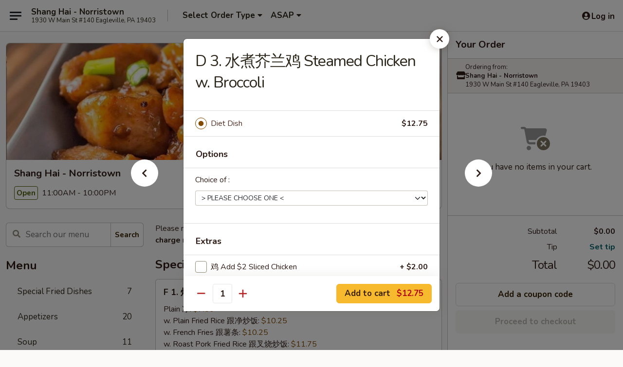

--- FILE ---
content_type: text/html; charset=UTF-8
request_url: https://www.shanghaipa.com/order/main/special-diet-dishes/d-3-steamed-chicken-w-broccoli
body_size: 38796
content:
<!DOCTYPE html>

<html class="no-js css-scroll" lang="en">
	<head>
		<meta charset="utf-8" />
		<meta http-equiv="X-UA-Compatible" content="IE=edge,chrome=1" />

				<title>Shang Hai - Norristown | D 3. 水煮芥兰鸡 Steamed Chicken w. Broccoli | Special Diet Dishes</title>
		<meta name="description" content="Order online for takeout: D 3. 水煮芥兰鸡 Steamed Chicken w. Broccoli from Shang Hai - Norristown. Serving the best Chinese in Eagleville, PA." />		<meta name="keywords" content="shang hai, shang hai norristown, shang hai menu, norristown chinese delivery, norristown chinese food, norristown chinese restaurants, chinese delivery, best chinese food in norristown, chinese restaurants in norristown, chinese restaurants near me, chinese food near me, norristown chinese takeout, shang hai eagleville, eagleville chinese delivery, eagleville chinese food, eagleville chinese restaurants, best chinese food in eagleville, chinese restaurants in eagleville, eagleville chinese takeout" />		<meta name="viewport" content="width=device-width, initial-scale=1.0">

		<meta property="og:type" content="website">
		<meta property="og:title" content="Shang Hai - Norristown | D 3. 水煮芥兰鸡 Steamed Chicken w. Broccoli | Special Diet Dishes">
		<meta property="og:description" content="Order online for takeout: D 3. 水煮芥兰鸡 Steamed Chicken w. Broccoli from Shang Hai - Norristown. Serving the best Chinese in Eagleville, PA.">

		<meta name="twitter:card" content="summary_large_image">
		<meta name="twitter:title" content="Shang Hai - Norristown | D 3. 水煮芥兰鸡 Steamed Chicken w. Broccoli | Special Diet Dishes">
		<meta name="twitter:description" content="Order online for takeout: D 3. 水煮芥兰鸡 Steamed Chicken w. Broccoli from Shang Hai - Norristown. Serving the best Chinese in Eagleville, PA.">
					<meta property="og:image" content="https://imagedelivery.net/9lr8zq_Jvl7h6OFWqEi9IA/2d5c404d-5c12-479b-c4f8-365e9775ae00/public" />
			<meta name="twitter:image" content="https://imagedelivery.net/9lr8zq_Jvl7h6OFWqEi9IA/2d5c404d-5c12-479b-c4f8-365e9775ae00/public" />
		
		<meta name="apple-mobile-web-app-status-bar-style" content="black">
		<meta name="mobile-web-app-capable" content="yes">
					<link rel="canonical" href="https://www.shanghaipa.com/order/main/special-diet-dishes/d-3-steamed-chicken-w-broccoli"/>
						<link rel="shortcut icon" href="https://imagedelivery.net/9lr8zq_Jvl7h6OFWqEi9IA/d9ed9165-4ad5-4d84-3aae-75a842fb2500/public" type="image/png" />
			
		<link type="text/css" rel="stylesheet" href="/min/g=css4.0&amp;1769539963" />
		<link rel="stylesheet" href="//ajax.googleapis.com/ajax/libs/jqueryui/1.10.1/themes/base/minified/jquery-ui.min.css" />
		<link href='//fonts.googleapis.com/css?family=Open+Sans:400italic,400,700' rel='stylesheet' type='text/css' />
		<script src="https://kit.fontawesome.com/a4edb6363d.js" crossorigin="anonymous"></script>

		<style>
								.home_hero, .menu_hero{ background-image: url(https://imagedelivery.net/9lr8zq_Jvl7h6OFWqEi9IA/03af873a-582c-4e5b-9104-455bc494bb00/public); }
					@media
					(-webkit-min-device-pixel-ratio: 1.25),
					(min-resolution: 120dpi){
						/* Retina header*/
						.home_hero, .menu_hero{ background-image: url(https://imagedelivery.net/9lr8zq_Jvl7h6OFWqEi9IA/2b238763-fa0c-43cd-3096-171a2c5d9400/public); }
					}
															/*body{  } */

					
		</style>

		
		<script type="text/javascript">
			var UrlTag = "shanghainorristown";
			var template = 'defaultv4';
			var formname = 'ordering3';
			var menulink = 'https://www.shanghaipa.com/order/main';
			var checkoutlink = 'https://www.shanghaipa.com/checkout';
		</script>
		<script>
			/* http://writing.colin-gourlay.com/safely-using-ready-before-including-jquery/ */
			(function(w,d,u){w.readyQ=[];w.bindReadyQ=[];function p(x,y){if(x=="ready"){w.bindReadyQ.push(y);}else{w.readyQ.push(x);}};var a={ready:p,bind:p};w.$=w.jQuery=function(f){if(f===d||f===u){return a}else{p(f)}}})(window,document)
		</script>

		<script type="application/ld+json">{
    "@context": "http://schema.org",
    "@type": "Menu",
    "url": "https://www.shanghaipa.com/order/main",
    "mainEntityOfPage": "https://www.shanghaipa.com/order/main",
    "inLanguage": "English",
    "name": "Main",
    "description": "Please note: requests for additional items or special preparation may incur an <b>extra charge</b> not calculated on your online order.",
    "hasMenuSection": [
        {
            "@type": "MenuSection",
            "url": "https://www.shanghaipa.com/order/main/special-diet-dishes",
            "name": "Special Diet Dishes",
            "description": "Served without Sugar, Salt, Starch, MSG & w. Steamed Rice",
            "hasMenuItem": [
                {
                    "@type": "MenuItem",
                    "name": "D 3. \u6c34\u716e\u82a5\u5170\u9e21 Steamed Chicken w. Broccoli",
                    "url": "https://www.shanghaipa.com/order/main/special-diet-dishes/d-3-steamed-chicken-w-broccoli"
                }
            ]
        }
    ]
}</script>
<!-- Google Tag Manager -->
<script>
	window.dataLayer = window.dataLayer || [];
	let data = {
		account: 'shanghainorristown',
		context: 'direct',
		templateVersion: 4,
		rid: 66	}
		dataLayer.push(data);
	(function(w,d,s,l,i){w[l]=w[l]||[];w[l].push({'gtm.start':
		new Date().getTime(),event:'gtm.js'});var f=d.getElementsByTagName(s)[0],
		j=d.createElement(s),dl=l!='dataLayer'?'&l='+l:'';j.async=true;j.src=
		'https://www.googletagmanager.com/gtm.js?id='+i+dl;f.parentNode.insertBefore(j,f);
		})(window,document,'script','dataLayer','GTM-K9P93M');

	function gtag() { dataLayer.push(arguments); }
</script>

			<script async src="https://www.googletagmanager.com/gtag/js?id=G-MZM3VW3G5P"></script>
	
	<script>
		
		gtag('js', new Date());

		
					gtag('config', "G-MZM3VW3G5P");
			</script>

					<meta name="smartbanner:title" content="Shang Hai Norristown Ordering">
					<meta name="smartbanner:author" content="Online Ordering">
					<meta name="smartbanner:price" content="FREE">
					<meta name="smartbanner:price-suffix-google" content=" ">
					<meta name="smartbanner:button" content="VIEW">
					<meta name="smartbanner:button-url-google" content="https://play.google.com/store/apps/details?id=com.chinesemenuonline.shanghainorristown">
					<meta name="smartbanner:enabled-platforms" content="android">
											<meta name="smartbanner:icon-google" content="https://ehc-west-0-bucket.s3.us-west-2.amazonaws.com/web/documents/shanghainorristown/">
							<link href="https://fonts.googleapis.com/css?family=Open+Sans:400,600,700|Nunito:400,700" rel="stylesheet" />
	</head>

	<body
		data-event-on:customer_registered="window.location.reload()"
		data-event-on:customer_logged_in="window.location.reload()"
		data-event-on:customer_logged_out="window.location.reload()"
	>
		<a class="skip-to-content-link" href="#main">Skip to content</a>
				<!-- Google Tag Manager (noscript) -->
		<noscript><iframe src="https://www.googletagmanager.com/ns.html?id=GTM-K9P93M" height="0" width="0" style="display:none;visibility:hidden"></iframe></noscript>
		<!-- End Google Tag Manager (noscript) -->
						<!-- wrapper starts -->
		<div class="wrapper">
			<div style="grid-area: header-announcements">
				<div id="upgradeBrowserBanner" class="alert alert-warning mb-0 rounded-0 py-4" style="display:none;">
	<div class="alert-icon"><i class="fas fa-warning" aria-hidden="true"></i></div>
	<div>
		<strong>We're sorry, but the Web browser you are using is not supported.</strong> <br/> Please upgrade your browser or try a different one to use this Website. Supported browsers include:<br/>
		<ul class="list-unstyled">
			<li class="mt-2"><a href="https://www.google.com/chrome" target="_blank" rel="noopener noreferrer" class="simple-link"><i class="fab fa-chrome"></i> Chrome</a></li>
			<li class="mt-2"><a href="https://www.mozilla.com/firefox/upgrade.html" target="_blank" rel="noopener noreferrer" class="simple-link"><i class="fab fa-firefox"></i> Firefox</a></li>
			<li class="mt-2"><a href="https://www.microsoft.com/en-us/windows/microsoft-edge" target="_blank" rel="noopener noreferrer" class="simple-link"><i class="fab fa-edge"></i> Edge</a></li>
			<li class="mt-2"><a href="http://www.apple.com/safari/" target="_blank" rel="noopener noreferrer" class="simple-link"><i class="fab fa-safari"></i> Safari</a></li>
		</ul>
	</div>
</div>
<script>
	var ua = navigator.userAgent;
	var match = ua.match(/Firefox\/([0-9]+)\./);
	var firefoxVersion = match ? parseInt(match[1]) : 1000;
	var match = ua.match(/Chrome\/([0-9]+)\./);
	var chromeVersion = match ? parseInt(match[1]) : 1000;
	var isIE = ua.indexOf('MSIE') > -1 || ua.indexOf('Trident') > -1;
	var upgradeBrowserBanner = document.getElementById('upgradeBrowserBanner');
	var isMatchesSupported = typeof(upgradeBrowserBanner.matches)!="undefined";
	var isEntriesSupported = typeof(Object.entries)!="undefined";
	//Safari version is verified with isEntriesSupported
	if (isIE || !isMatchesSupported || !isEntriesSupported || firefoxVersion <= 46 || chromeVersion <= 53) {
		upgradeBrowserBanner.style.display = 'flex';
	}
</script>				
				<!-- get closed sign if applicable. -->
				
				
							</div>

						<div class="headerAndWtype" style="grid-area: header">
				<!-- Header Starts -->
				<header class="header">
										<div class="d-flex flex-column align-items-start flex-md-row align-items-md-center">
												<div class="logo_name_alt flex-shrink-0 d-flex align-items-center align-self-stretch pe-6 pe-md-0">
							
	<button
		type="button"
		class="eds_button btn btn-outline eds_button--shape-default eds_menu_button"
		data-bs-toggle="offcanvas" data-bs-target="#side-menu" aria-controls="side-menu" aria-label="Main menu"	><span aria-hidden="true"></span> <span aria-hidden="true"></span> <span aria-hidden="true"></span></button>

	
							<div class="d-flex flex-column align-items-center mx-auto align-items-md-start mx-md-0">
								<a
									class="eds-display-text-title-xs text-truncate title-container"
									href="https://www.shanghaipa.com"
								>
									Shang Hai - Norristown								</a>

																	<span class="eds-copy-text-s-regular text-center text-md-start address-container" title="1930 W Main St #140 Eagleville, PA 19403">
										1930 W Main St #140 Eagleville, PA 19403									</span>
															</div>
						</div>

																			<div class="eds-display-text-title-s d-none d-md-block border-start mx-4" style="width: 0">&nbsp;</div>

							<div class="header_order_options d-flex align-items-center  w-100 p-2p5 p-md-0">
																<div class="what">
									<button
	type="button"
	class="border-0 bg-transparent text-start"
	data-bs-toggle="modal"
	data-bs-target="#modal-order-options"
	aria-expanded="false"
	style="min-height: 44px"
>
	<div class="d-flex align-items-baseline gap-2">
		<div class="otype-name-label eds-copy-text-l-bold text-truncate" style="flex: 1" data-order-type-label>
			Select Order Type		</div>

		<i class="fa fa-fw fa-caret-down"></i>
	</div>

	<div
		class="otype-picker-label otype-address-label eds-interface-text-m-regular text-truncate hidden"
	>
			</div>
</button>

<script>
	$(function() {
		var $autoCompleteInputs = $('[data-autocomplete-address]');
		if ($autoCompleteInputs && $autoCompleteInputs.length) {
			$autoCompleteInputs.each(function() {
				let $input = $(this);
				let $deliveryAddressContainer = $input.parents('.deliveryAddressContainer').first();
				$input.autocomplete({
					source   : addressAC,
					minLength: 3,
					delay    : 300,
					select   : function(event, ui) {
						$.getJSON('/' + UrlTag + '/?form=addresslookup', {
							id: ui.item.id,
						}, function(data) {
							let location = data
							if (location.address.street.endsWith('Trl')) {
								location.address.street = location.address.street.replace('Trl', 'Trail')
							}
							let autoCompleteSuccess = $input.data('autocomplete-success');
							if (autoCompleteSuccess) {
								let autoCompleteSuccessFunction = window[autoCompleteSuccess];
								if (typeof autoCompleteSuccessFunction == "function") {
									autoCompleteSuccessFunction(location);
								}
							}

							let address = location.address

							$('#add-address-city, [data-autocompleted-city]').val(address.city)
							$('#add-address-state, [data-autocompleted-state]').val(address.stateCode)
							$('#add-address-zip, [data-autocompleted-zip]').val(address.postalCode)
							$('#add-address-latitude, [data-autocompleted-latitude]').val(location.position.lat)
							$('#add-address-longitude, [data-autocompleted-longitude]').val(location.position.lng)
							let streetAddress = (address.houseNumber || '') + ' ' + (address.street || '');
							$('#street-address-1, [data-autocompleted-street-address]').val(streetAddress)
							validateAddress($deliveryAddressContainer);
						})
					},
				})
				$input.attr('autocomplete', 'street-address')
			});
		}

		// autocomplete using Address autocomplete
		// jquery autocomplete needs 2 fields: title and value
		// id holds the LocationId which can be used at a later stage to get the coordinate of the selected choice
		function addressAC(query, callback) {
			//we don't actually want to search until they've entered the street number and at least one character
			words = query.term.trim().split(' ')
			if (words.length < 2) {
				return false
			}

			$.getJSON('/' + UrlTag + '/?form=addresssuggest', { q: query.term }, function(data) {
				var addresses = data.items
				addresses = addresses.map(addr => {
					if ((addr.address.label || '').endsWith('Trl')) {
						addr.address.label = addr.address.label.replace('Trl', 'Trail')
					}
					let streetAddress = (addr.address.label || '')
					return {
						label: streetAddress,
						value: streetAddress,
						id   : addr.id,
					}
				})

				return callback(addresses)
			})
		}

				$('[data-address-from-current-loc]').on('click', function(e) {
			let $streetAddressContainer = $(this).parents('.street-address-container').first();
			let $deliveryAddressContainer = $(this).parents('.deliveryAddressContainer').first();
			e.preventDefault();
			if(navigator.geolocation) {
				navigator.geolocation.getCurrentPosition(position => {
					$.getJSON('/' + UrlTag + '/?form=addresssuggest', {
						at: position.coords.latitude + "," + position.coords.longitude
					}, function(data) {
						let location = data.items[0];
						let address = location.address
						$streetAddressContainer.find('.input-street-address').val((address.houseNumber ? address.houseNumber : '') + ' ' + (address.street ? address.street : ''));
						$('#add-address-city').val(address.city ? address.city : '');
						$('#add-address-state').val(address.state ? address.state : '');
						$('#add-address-zip').val(address.postalCode ? address.postalCode : '');
						$('#add-address-latitude').val(location.position.lat ? location.position.lat : '');
						$('#add-address-longitude').val(location.position.lng ? location.position.lng : '');
						validateAddress($deliveryAddressContainer, 0);
					});
				});
			} else {
				alert("Geolocation is not supported by this browser!");
			}
		});
	});

	function autoCompleteSuccess(location)
	{
		if (location && location.address) {
			let address = location.address

			let streetAddress = (address.houseNumber || '') + ' ' + (address.street || '');
			$.ajax({
				url: '/' + UrlTag + '/?form=saveformfields',
				data: {
					'param_full~address_s_n_255': streetAddress + ', ' + address.city + ', ' + address.state,
					'param_street~address_s_n_255': streetAddress,
					'param_city_s_n_90': address.city,
					'param_state_s_n_2': address.state,
					'param_zip~code_z_n_10': address.postalCode,
				}
			});
		}
	}
</script>
								</div>

																									<div class="when showcheck_parent">
																				<div class="ordertimetypes ">
	<button
		type="button"
		class="border-0 bg-transparent text-start loadable-content"
		data-bs-toggle="modal"
		data-bs-target="#modal-order-time"
		aria-expanded="false"
		style="min-height: 44px"
		data-change-label-to-later-date
	>
		<div class="d-flex align-items-baseline gap-2">
			<div class="eds-copy-text-l-bold text-truncate flex-fill" data-otype-time-day>
								ASAP			</div>

			<i class="fa fa-fw fa-caret-down"></i>
		</div>

		<div
			class="otype-picker-label otype-picker-time eds-interface-text-m-regular text-truncate hidden"
			data-otype-time
		>
			Later		</div>
	</button>
</div>
									</div>
															</div>
						
												<div class="position-absolute top-0 end-0 pe-2 py-2p5">
							
	<div id="login-status" >
					
	<button
		type="button"
		class="eds_button btn btn-outline eds_button--shape-default px-2 text-nowrap"
		aria-label="Log in" style="color: currentColor" data-bs-toggle="modal" data-bs-target="#login-modal"	><i
		class="eds_icon fa fa-lg fa-fw fa-user-circle d-block d-lg-none"
		style="font-family: &quot;Font Awesome 5 Pro&quot;; "	></i>

	 <div class="d-none d-lg-flex align-items-baseline gap-2">
	<i
		class="eds_icon fa fa-fw fa-user-circle"
		style="font-family: &quot;Font Awesome 5 Pro&quot;; "	></i>

	<div class="profile-container text-truncate">Log in</div></div></button>

				</div>

							</div>
					</div>

															
	<aside		data-eds-id="697ced4d808a5"
		class="eds_side_menu offcanvas offcanvas-start text-dark "
		tabindex="-1"
				id="side-menu" data-event-on:menu_selected="this.dispatchEvent(new CustomEvent('eds.hide'))" data-event-on:category_selected="this.dispatchEvent(new CustomEvent('eds.hide'))"	>
		
		<div class="eds_side_menu-body offcanvas-body d-flex flex-column p-0 css-scroll">
										<div
					class="eds_side_menu-close position-absolute top-0 end-0 pt-3 pe-3 "
					style="z-index: 1"
				>
					
	<button
		type="button"
		class="eds_button btn btn-outline-secondary eds_button--shape-circle"
		data-bs-dismiss="offcanvas" data-bs-target="[data-eds-id=&quot;697ced4d808a5&quot;]" aria-label="Close"	><i
		class="eds_icon fa fa-fw fa-close"
		style="font-family: &quot;Font Awesome 5 Pro&quot;; "	></i></button>

					</div>
			
			<div class="restaurant-info border-bottom border-light p-3">
							<p class="eds-display-text-title-xs mb-0 me-2 pe-4">Shang Hai - Norristown</p>

			<div class="eds-copy-text-s-regular me-2 pe-4">
			1930 W Main St #140 Eagleville, PA 19403		</div>
						</div>

																	
	<div class="border-bottom border-light p-3">
		
		
			<details
				class="eds_list eds_list--border-none" open				data-menu-id="10998"
									data-event-on:document_ready="this.open = localStorage.getItem('menu-open-10998') !== 'false'"
										onclick="localStorage.setItem('menu-open-10998', !this.open)"
							>
									<summary class="eds-copy-text-l-regular list-unstyled rounded-3 mb-1 " tabindex="0">
						<h2 class="eds-display-text-title-m m-0 p-0">
															
	<i
		class="eds_icon fas fa-fw fa-chevron-right"
		style="font-family: &quot;Font Awesome 5 Pro&quot;; "	></i>

															Menu
						</h2>
					</summary>
										<div class="mb-3"></div>
				
																		
									<a
						class="eds_list-item eds-copy-text-l-regular list-unstyled rounded-3 mb-1 px-3 px-lg-4 py-2p5 d-flex "
						data-event-on:category_pinned="(category) => $(this).toggleClass('active', category.id === '135624')"
						href="https://www.shanghaipa.com/order/main/special-fried-dishes"
						aria-current="page"
						onclick="if (!event.ctrlKey) {
							const currentMenuIsActive = true || $(this).closest('details').find('summary').hasClass('active');
							if (currentMenuIsActive) {
								app.event.emit('category_selected', { id: '135624' });
							} else {
								app.event.emit('menu_selected', { menu_id: '10998', menu_description: &quot;Please note: requests for additional items or special preparation may incur an &lt;b&gt;extra charge&lt;\/b&gt; not calculated on your online order.&quot;, category_id: '135624' });
							}
															return false;
													}"
					>
						Special Fried Dishes													<span class="ms-auto">7</span>
											</a>
									<a
						class="eds_list-item eds-copy-text-l-regular list-unstyled rounded-3 mb-1 px-3 px-lg-4 py-2p5 d-flex "
						data-event-on:category_pinned="(category) => $(this).toggleClass('active', category.id === '135605')"
						href="https://www.shanghaipa.com/order/main/appetizers"
						aria-current="page"
						onclick="if (!event.ctrlKey) {
							const currentMenuIsActive = true || $(this).closest('details').find('summary').hasClass('active');
							if (currentMenuIsActive) {
								app.event.emit('category_selected', { id: '135605' });
							} else {
								app.event.emit('menu_selected', { menu_id: '10998', menu_description: &quot;Please note: requests for additional items or special preparation may incur an &lt;b&gt;extra charge&lt;\/b&gt; not calculated on your online order.&quot;, category_id: '135605' });
							}
															return false;
													}"
					>
						Appetizers													<span class="ms-auto">20</span>
											</a>
									<a
						class="eds_list-item eds-copy-text-l-regular list-unstyled rounded-3 mb-1 px-3 px-lg-4 py-2p5 d-flex "
						data-event-on:category_pinned="(category) => $(this).toggleClass('active', category.id === '135606')"
						href="https://www.shanghaipa.com/order/main/soup"
						aria-current="page"
						onclick="if (!event.ctrlKey) {
							const currentMenuIsActive = true || $(this).closest('details').find('summary').hasClass('active');
							if (currentMenuIsActive) {
								app.event.emit('category_selected', { id: '135606' });
							} else {
								app.event.emit('menu_selected', { menu_id: '10998', menu_description: &quot;Please note: requests for additional items or special preparation may incur an &lt;b&gt;extra charge&lt;\/b&gt; not calculated on your online order.&quot;, category_id: '135606' });
							}
															return false;
													}"
					>
						Soup													<span class="ms-auto">11</span>
											</a>
									<a
						class="eds_list-item eds-copy-text-l-regular list-unstyled rounded-3 mb-1 px-3 px-lg-4 py-2p5 d-flex "
						data-event-on:category_pinned="(category) => $(this).toggleClass('active', category.id === '135607')"
						href="https://www.shanghaipa.com/order/main/fried-rice"
						aria-current="page"
						onclick="if (!event.ctrlKey) {
							const currentMenuIsActive = true || $(this).closest('details').find('summary').hasClass('active');
							if (currentMenuIsActive) {
								app.event.emit('category_selected', { id: '135607' });
							} else {
								app.event.emit('menu_selected', { menu_id: '10998', menu_description: &quot;Please note: requests for additional items or special preparation may incur an &lt;b&gt;extra charge&lt;\/b&gt; not calculated on your online order.&quot;, category_id: '135607' });
							}
															return false;
													}"
					>
						Fried Rice													<span class="ms-auto">7</span>
											</a>
									<a
						class="eds_list-item eds-copy-text-l-regular list-unstyled rounded-3 mb-1 px-3 px-lg-4 py-2p5 d-flex "
						data-event-on:category_pinned="(category) => $(this).toggleClass('active', category.id === '135608')"
						href="https://www.shanghaipa.com/order/main/chow-mein"
						aria-current="page"
						onclick="if (!event.ctrlKey) {
							const currentMenuIsActive = true || $(this).closest('details').find('summary').hasClass('active');
							if (currentMenuIsActive) {
								app.event.emit('category_selected', { id: '135608' });
							} else {
								app.event.emit('menu_selected', { menu_id: '10998', menu_description: &quot;Please note: requests for additional items or special preparation may incur an &lt;b&gt;extra charge&lt;\/b&gt; not calculated on your online order.&quot;, category_id: '135608' });
							}
															return false;
													}"
					>
						Chow Mein													<span class="ms-auto">6</span>
											</a>
									<a
						class="eds_list-item eds-copy-text-l-regular list-unstyled rounded-3 mb-1 px-3 px-lg-4 py-2p5 d-flex "
						data-event-on:category_pinned="(category) => $(this).toggleClass('active', category.id === '135609')"
						href="https://www.shanghaipa.com/order/main/lo-mein"
						aria-current="page"
						onclick="if (!event.ctrlKey) {
							const currentMenuIsActive = true || $(this).closest('details').find('summary').hasClass('active');
							if (currentMenuIsActive) {
								app.event.emit('category_selected', { id: '135609' });
							} else {
								app.event.emit('menu_selected', { menu_id: '10998', menu_description: &quot;Please note: requests for additional items or special preparation may incur an &lt;b&gt;extra charge&lt;\/b&gt; not calculated on your online order.&quot;, category_id: '135609' });
							}
															return false;
													}"
					>
						Lo Mein													<span class="ms-auto">6</span>
											</a>
									<a
						class="eds_list-item eds-copy-text-l-regular list-unstyled rounded-3 mb-1 px-3 px-lg-4 py-2p5 d-flex "
						data-event-on:category_pinned="(category) => $(this).toggleClass('active', category.id === '135610')"
						href="https://www.shanghaipa.com/order/main/egg-foo-young"
						aria-current="page"
						onclick="if (!event.ctrlKey) {
							const currentMenuIsActive = true || $(this).closest('details').find('summary').hasClass('active');
							if (currentMenuIsActive) {
								app.event.emit('category_selected', { id: '135610' });
							} else {
								app.event.emit('menu_selected', { menu_id: '10998', menu_description: &quot;Please note: requests for additional items or special preparation may incur an &lt;b&gt;extra charge&lt;\/b&gt; not calculated on your online order.&quot;, category_id: '135610' });
							}
															return false;
													}"
					>
						Egg Foo Young													<span class="ms-auto">7</span>
											</a>
									<a
						class="eds_list-item eds-copy-text-l-regular list-unstyled rounded-3 mb-1 px-3 px-lg-4 py-2p5 d-flex "
						data-event-on:category_pinned="(category) => $(this).toggleClass('active', category.id === '135611')"
						href="https://www.shanghaipa.com/order/main/sweet-sour"
						aria-current="page"
						onclick="if (!event.ctrlKey) {
							const currentMenuIsActive = true || $(this).closest('details').find('summary').hasClass('active');
							if (currentMenuIsActive) {
								app.event.emit('category_selected', { id: '135611' });
							} else {
								app.event.emit('menu_selected', { menu_id: '10998', menu_description: &quot;Please note: requests for additional items or special preparation may incur an &lt;b&gt;extra charge&lt;\/b&gt; not calculated on your online order.&quot;, category_id: '135611' });
							}
															return false;
													}"
					>
						Sweet & Sour													<span class="ms-auto">4</span>
											</a>
									<a
						class="eds_list-item eds-copy-text-l-regular list-unstyled rounded-3 mb-1 px-3 px-lg-4 py-2p5 d-flex "
						data-event-on:category_pinned="(category) => $(this).toggleClass('active', category.id === '135612')"
						href="https://www.shanghaipa.com/order/main/poultry"
						aria-current="page"
						onclick="if (!event.ctrlKey) {
							const currentMenuIsActive = true || $(this).closest('details').find('summary').hasClass('active');
							if (currentMenuIsActive) {
								app.event.emit('category_selected', { id: '135612' });
							} else {
								app.event.emit('menu_selected', { menu_id: '10998', menu_description: &quot;Please note: requests for additional items or special preparation may incur an &lt;b&gt;extra charge&lt;\/b&gt; not calculated on your online order.&quot;, category_id: '135612' });
							}
															return false;
													}"
					>
						Poultry													<span class="ms-auto">14</span>
											</a>
									<a
						class="eds_list-item eds-copy-text-l-regular list-unstyled rounded-3 mb-1 px-3 px-lg-4 py-2p5 d-flex "
						data-event-on:category_pinned="(category) => $(this).toggleClass('active', category.id === '135613')"
						href="https://www.shanghaipa.com/order/main/pork"
						aria-current="page"
						onclick="if (!event.ctrlKey) {
							const currentMenuIsActive = true || $(this).closest('details').find('summary').hasClass('active');
							if (currentMenuIsActive) {
								app.event.emit('category_selected', { id: '135613' });
							} else {
								app.event.emit('menu_selected', { menu_id: '10998', menu_description: &quot;Please note: requests for additional items or special preparation may incur an &lt;b&gt;extra charge&lt;\/b&gt; not calculated on your online order.&quot;, category_id: '135613' });
							}
															return false;
													}"
					>
						Pork													<span class="ms-auto">6</span>
											</a>
									<a
						class="eds_list-item eds-copy-text-l-regular list-unstyled rounded-3 mb-1 px-3 px-lg-4 py-2p5 d-flex "
						data-event-on:category_pinned="(category) => $(this).toggleClass('active', category.id === '135614')"
						href="https://www.shanghaipa.com/order/main/beef"
						aria-current="page"
						onclick="if (!event.ctrlKey) {
							const currentMenuIsActive = true || $(this).closest('details').find('summary').hasClass('active');
							if (currentMenuIsActive) {
								app.event.emit('category_selected', { id: '135614' });
							} else {
								app.event.emit('menu_selected', { menu_id: '10998', menu_description: &quot;Please note: requests for additional items or special preparation may incur an &lt;b&gt;extra charge&lt;\/b&gt; not calculated on your online order.&quot;, category_id: '135614' });
							}
															return false;
													}"
					>
						Beef													<span class="ms-auto">8</span>
											</a>
									<a
						class="eds_list-item eds-copy-text-l-regular list-unstyled rounded-3 mb-1 px-3 px-lg-4 py-2p5 d-flex "
						data-event-on:category_pinned="(category) => $(this).toggleClass('active', category.id === '135615')"
						href="https://www.shanghaipa.com/order/main/seafood"
						aria-current="page"
						onclick="if (!event.ctrlKey) {
							const currentMenuIsActive = true || $(this).closest('details').find('summary').hasClass('active');
							if (currentMenuIsActive) {
								app.event.emit('category_selected', { id: '135615' });
							} else {
								app.event.emit('menu_selected', { menu_id: '10998', menu_description: &quot;Please note: requests for additional items or special preparation may incur an &lt;b&gt;extra charge&lt;\/b&gt; not calculated on your online order.&quot;, category_id: '135615' });
							}
															return false;
													}"
					>
						Seafood													<span class="ms-auto">14</span>
											</a>
									<a
						class="eds_list-item eds-copy-text-l-regular list-unstyled rounded-3 mb-1 px-3 px-lg-4 py-2p5 d-flex "
						data-event-on:category_pinned="(category) => $(this).toggleClass('active', category.id === '135616')"
						href="https://www.shanghaipa.com/order/main/vegetable"
						aria-current="page"
						onclick="if (!event.ctrlKey) {
							const currentMenuIsActive = true || $(this).closest('details').find('summary').hasClass('active');
							if (currentMenuIsActive) {
								app.event.emit('category_selected', { id: '135616' });
							} else {
								app.event.emit('menu_selected', { menu_id: '10998', menu_description: &quot;Please note: requests for additional items or special preparation may incur an &lt;b&gt;extra charge&lt;\/b&gt; not calculated on your online order.&quot;, category_id: '135616' });
							}
															return false;
													}"
					>
						Vegetable													<span class="ms-auto">8</span>
											</a>
									<a
						class="eds_list-item eds-copy-text-l-regular list-unstyled rounded-3 mb-1 px-3 px-lg-4 py-2p5 d-flex "
						data-event-on:category_pinned="(category) => $(this).toggleClass('active', category.id === '135617')"
						href="https://www.shanghaipa.com/order/main/moo-shu"
						aria-current="page"
						onclick="if (!event.ctrlKey) {
							const currentMenuIsActive = true || $(this).closest('details').find('summary').hasClass('active');
							if (currentMenuIsActive) {
								app.event.emit('category_selected', { id: '135617' });
							} else {
								app.event.emit('menu_selected', { menu_id: '10998', menu_description: &quot;Please note: requests for additional items or special preparation may incur an &lt;b&gt;extra charge&lt;\/b&gt; not calculated on your online order.&quot;, category_id: '135617' });
							}
															return false;
													}"
					>
						Moo Shu													<span class="ms-auto">5</span>
											</a>
									<a
						class="eds_list-item eds-copy-text-l-regular list-unstyled rounded-3 mb-1 px-3 px-lg-4 py-2p5 d-flex "
						data-event-on:category_pinned="(category) => $(this).toggleClass('active', category.id === '135618')"
						href="https://www.shanghaipa.com/order/main/chow-fun-or-mei-fun"
						aria-current="page"
						onclick="if (!event.ctrlKey) {
							const currentMenuIsActive = true || $(this).closest('details').find('summary').hasClass('active');
							if (currentMenuIsActive) {
								app.event.emit('category_selected', { id: '135618' });
							} else {
								app.event.emit('menu_selected', { menu_id: '10998', menu_description: &quot;Please note: requests for additional items or special preparation may incur an &lt;b&gt;extra charge&lt;\/b&gt; not calculated on your online order.&quot;, category_id: '135618' });
							}
															return false;
													}"
					>
						Chow Fun or Mei Fun													<span class="ms-auto">13</span>
											</a>
									<a
						class="eds_list-item eds-copy-text-l-regular list-unstyled rounded-3 mb-1 px-3 px-lg-4 py-2p5 d-flex active"
						data-event-on:category_pinned="(category) => $(this).toggleClass('active', category.id === '135619')"
						href="https://www.shanghaipa.com/order/main/special-diet-dishes"
						aria-current="page"
						onclick="if (!event.ctrlKey) {
							const currentMenuIsActive = true || $(this).closest('details').find('summary').hasClass('active');
							if (currentMenuIsActive) {
								app.event.emit('category_selected', { id: '135619' });
							} else {
								app.event.emit('menu_selected', { menu_id: '10998', menu_description: &quot;Please note: requests for additional items or special preparation may incur an &lt;b&gt;extra charge&lt;\/b&gt; not calculated on your online order.&quot;, category_id: '135619' });
							}
															return false;
													}"
					>
						Special Diet Dishes													<span class="ms-auto">6</span>
											</a>
									<a
						class="eds_list-item eds-copy-text-l-regular list-unstyled rounded-3 mb-1 px-3 px-lg-4 py-2p5 d-flex "
						data-event-on:category_pinned="(category) => $(this).toggleClass('active', category.id === '135620')"
						href="https://www.shanghaipa.com/order/main/chefs-special"
						aria-current="page"
						onclick="if (!event.ctrlKey) {
							const currentMenuIsActive = true || $(this).closest('details').find('summary').hasClass('active');
							if (currentMenuIsActive) {
								app.event.emit('category_selected', { id: '135620' });
							} else {
								app.event.emit('menu_selected', { menu_id: '10998', menu_description: &quot;Please note: requests for additional items or special preparation may incur an &lt;b&gt;extra charge&lt;\/b&gt; not calculated on your online order.&quot;, category_id: '135620' });
							}
															return false;
													}"
					>
						Chef's Special													<span class="ms-auto">21</span>
											</a>
									<a
						class="eds_list-item eds-copy-text-l-regular list-unstyled rounded-3 mb-1 px-3 px-lg-4 py-2p5 d-flex "
						data-event-on:category_pinned="(category) => $(this).toggleClass('active', category.id === '135621')"
						href="https://www.shanghaipa.com/order/main/special-combination"
						aria-current="page"
						onclick="if (!event.ctrlKey) {
							const currentMenuIsActive = true || $(this).closest('details').find('summary').hasClass('active');
							if (currentMenuIsActive) {
								app.event.emit('category_selected', { id: '135621' });
							} else {
								app.event.emit('menu_selected', { menu_id: '10998', menu_description: &quot;Please note: requests for additional items or special preparation may incur an &lt;b&gt;extra charge&lt;\/b&gt; not calculated on your online order.&quot;, category_id: '135621' });
							}
															return false;
													}"
					>
						Special Combination													<span class="ms-auto">30</span>
											</a>
									<a
						class="eds_list-item eds-copy-text-l-regular list-unstyled rounded-3 mb-1 px-3 px-lg-4 py-2p5 d-flex "
						data-event-on:category_pinned="(category) => $(this).toggleClass('active', category.id === '135622')"
						href="https://www.shanghaipa.com/order/main/lunch-special"
						aria-current="page"
						onclick="if (!event.ctrlKey) {
							const currentMenuIsActive = true || $(this).closest('details').find('summary').hasClass('active');
							if (currentMenuIsActive) {
								app.event.emit('category_selected', { id: '135622' });
							} else {
								app.event.emit('menu_selected', { menu_id: '10998', menu_description: &quot;Please note: requests for additional items or special preparation may incur an &lt;b&gt;extra charge&lt;\/b&gt; not calculated on your online order.&quot;, category_id: '135622' });
							}
															return false;
													}"
					>
						Lunch Special													<span class="ms-auto">39</span>
											</a>
									<a
						class="eds_list-item eds-copy-text-l-regular list-unstyled rounded-3 mb-1 px-3 px-lg-4 py-2p5 d-flex "
						data-event-on:category_pinned="(category) => $(this).toggleClass('active', category.id === '135623')"
						href="https://www.shanghaipa.com/order/main/side-order"
						aria-current="page"
						onclick="if (!event.ctrlKey) {
							const currentMenuIsActive = true || $(this).closest('details').find('summary').hasClass('active');
							if (currentMenuIsActive) {
								app.event.emit('category_selected', { id: '135623' });
							} else {
								app.event.emit('menu_selected', { menu_id: '10998', menu_description: &quot;Please note: requests for additional items or special preparation may incur an &lt;b&gt;extra charge&lt;\/b&gt; not calculated on your online order.&quot;, category_id: '135623' });
							}
															return false;
													}"
					>
						Side Order													<span class="ms-auto">5</span>
											</a>
									<a
						class="eds_list-item eds-copy-text-l-regular list-unstyled rounded-3 mb-1 px-3 px-lg-4 py-2p5 d-flex "
						data-event-on:category_pinned="(category) => $(this).toggleClass('active', category.id === '242859')"
						href="https://www.shanghaipa.com/order/main/beverages"
						aria-current="page"
						onclick="if (!event.ctrlKey) {
							const currentMenuIsActive = true || $(this).closest('details').find('summary').hasClass('active');
							if (currentMenuIsActive) {
								app.event.emit('category_selected', { id: '242859' });
							} else {
								app.event.emit('menu_selected', { menu_id: '10998', menu_description: &quot;Please note: requests for additional items or special preparation may incur an &lt;b&gt;extra charge&lt;\/b&gt; not calculated on your online order.&quot;, category_id: '242859' });
							}
															return false;
													}"
					>
						Beverages													<span class="ms-auto">4</span>
											</a>
							</details>
		
			</div>

						
																	<nav>
							<ul class="eds_list eds_list--border-none border-bottom">
	<li class="eds_list-item">
		<a class="d-block p-3 " href="https://www.shanghaipa.com">
			Home		</a>
	</li>

		
	
			<li class="eds_list-item">
			<a class="d-block p-3 " href="https://www.shanghaipa.com/locationinfo">
				Location &amp; Hours			</a>
		</li>
	
	<li class="eds_list-item">
		<a class="d-block p-3 " href="https://www.shanghaipa.com/contact">
			Contact
		</a>
	</li>
</ul>
						</nav>

												<div class="eds-copy-text-s-regular p-3 d-lg-none">
								<ul class="list-unstyled">
							<li><a href="https://play.google.com/store/apps/details?id=com.chinesemenuonline.shanghainorristown"><img src="/web/default4.0/images/google-play-badge.svg" alt="Google Play App Store"></a></li>
			</ul>

	<ul class="list-unstyled d-flex gap-2">
						<li><a href="https://www.yelp.com/biz/shang-hai-norristown" target="new"  title="Opens in new tab" class="icon" title="Yelp"><i class="fab fa-yelp"></i><span class="sr-only">Yelp</span></a></li>
							<li><a href="https://www.tripadvisor.com/Restaurant_Review-g52537-d12936777-Reviews-Shang_Hai-Eagleville_Pennsylvania.html" target="new"  title="Opens in new tab" class="icon" title="TripAdvisor"><i class="fak fa-tripadvisor"></i><span class="sr-only">TripAdvisor</span></a></li>
				</ul>
	
<div><a href="http://chinesemenuonline.com">&copy; 2026 Online Ordering by Chinese Menu Online</a></div>
	<div>Discover the top-rated Chinese eateries in Eagleville on <a href="https://www.springroll.com" target="_blank" title="Opens in new tab" >Springroll</a></div>

<ul class="list-unstyled mb-0 pt-3">
	<li><a href="https://www.shanghaipa.com/reportbug">Technical Support</a></li>
	<li><a href="https://www.shanghaipa.com/privacy">Privacy Policy</a></li>
	<li><a href="https://www.shanghaipa.com/tos">Terms of Service</a></li>
	<li><a href="https://www.shanghaipa.com/accessibility">Accessibility</a></li>
</ul>

This site is protected by reCAPTCHA and the Google <a href="https://policies.google.com/privacy">Privacy Policy</a> and <a href="https://policies.google.com/terms">Terms of Service</a> apply.
						</div>		</div>

		<script>
		{
			const container = document.querySelector('[data-eds-id="697ced4d808a5"]');

						['show', 'hide', 'toggle', 'dispose'].forEach((eventName) => {
				container.addEventListener(`eds.${eventName}`, (e) => {
					bootstrap.Offcanvas.getOrCreateInstance(container)[eventName](
						...(Array.isArray(e.detail) ? e.detail : [e.detail])
					);
				});
			});
		}
		</script>
	</aside>

					</header>
			</div>

										<div class="container p-0" style="grid-area: hero">
					<section class="hero">
												<div class="menu_hero backbgbox position-relative" role="img" aria-label="Image of food offered at the restaurant">
									<div class="logo">
		<a class="logo-image" href="https://www.shanghaipa.com">
			<img
				src="https://imagedelivery.net/9lr8zq_Jvl7h6OFWqEi9IA/2d5c404d-5c12-479b-c4f8-365e9775ae00/public"
				srcset="https://imagedelivery.net/9lr8zq_Jvl7h6OFWqEi9IA/2d5c404d-5c12-479b-c4f8-365e9775ae00/public 1x, https://imagedelivery.net/9lr8zq_Jvl7h6OFWqEi9IA/2d5c404d-5c12-479b-c4f8-365e9775ae00/public 2x"				alt="Home"
			/>
		</a>
	</div>
						</div>

													<div class="p-3">
								<div class="pb-1">
									<h1 role="heading" aria-level="2" class="eds-display-text-title-s m-0 p-0">Shang Hai - Norristown</h1>
																	</div>

								<div class="d-sm-flex align-items-baseline">
																			<div class="mt-2">
											
	<span
		class="eds_label eds_label--variant-success eds-interface-text-m-bold me-1 text-nowrap"
			>
		Open	</span>

	11:00AM - 10:00PM										</div>
									
									<div class="d-flex gap-2 ms-sm-auto mt-2">
																					
					<a
				class="eds_button btn btn-outline-secondary btn-sm col text-nowrap"
				href="https://www.shanghaipa.com/locationinfo?lid=8696"
							>
				
	<i
		class="eds_icon fa fa-fw fa-info-circle"
		style="font-family: &quot;Font Awesome 5 Pro&quot;; "	></i>

	 Store info			</a>
		
												
																					
		<a
			class="eds_button btn btn-outline-secondary btn-sm col d-lg-none text-nowrap"
			href="tel:(610) 539-0108"
					>
			
	<i
		class="eds_icon fa fa-fw fa-phone"
		style="font-family: &quot;Font Awesome 5 Pro&quot;; transform: scale(-1, 1); "	></i>

	 Call us		</a>

												
																			</div>
								</div>
							</div>
											</section>
				</div>
			
						
										<div
					class="fixed_submit d-lg-none hidden pwa-pb-md-down"
					data-event-on:cart_updated="({ items }) => $(this).toggleClass('hidden', !items)"
				>
					<div
						data-async-on-event="order_type_updated, cart_updated"
						data-async-action="https://www.shanghaipa.com//ajax/?form=minimum_order_value_warning&component=add_more"
						data-async-method="get"
					>
											</div>

					<div class="p-3">
						<button class="btn btn-primary btn-lg w-100" onclick="app.event.emit('show_cart')">
							View cart							<span
								class="eds-interface-text-m-regular"
								data-event-on:cart_updated="({ items, subtotal }) => {
									$(this).text(`(${items} ${items === 1 ? 'item' : 'items'}, ${subtotal})`);
								}"
							>
								(0 items, $0.00)
							</span>
						</button>
					</div>
				</div>
			
									<!-- Header ends -->
<main class="main_content menucategory_page pb-5" id="main">
	<div class="container">
		
		<div class="row menu_wrapper menu_category_wrapper menu_wrapper--no-menu-tabs">
			<section class="col-xl-4 d-none d-xl-block">
				
				<div id="location-menu" data-event-on:menu_items_loaded="$(this).stickySidebar('updateSticky')">
					
		<form
			method="GET"
			role="search"
			action="https://www.shanghaipa.com/search"
			class="d-none d-xl-block mb-4"			novalidate
			onsubmit="if (!this.checkValidity()) event.preventDefault()"
		>
			<div class="position-relative">
				
	<label
		data-eds-id="697ced4d815de"
		class="eds_formfield eds_formfield--size-large eds_formfield--variant-primary eds-copy-text-m-regular w-100"
		class="w-100"	>
		
		<div class="position-relative d-flex flex-column">
							<div class="eds_formfield-error eds-interface-text-m-bold" style="order: 1000"></div>
			
							<div class="eds_formfield-icon">
					<i
		class="eds_icon fa fa-fw fa-search"
		style="font-family: &quot;Font Awesome 5 Pro&quot;; "	></i>				</div>
										<input
					type="search"
					class="eds-copy-text-l-regular  "
										placeholder="Search our menu" name="search" autocomplete="off" spellcheck="false" value="" required aria-label="Search our menu" style="padding-right: 4.5rem; padding-left: 2.5rem;"				/>

				
							
			
	<i
		class="eds_icon fa fa-fw eds_formfield-validation"
		style="font-family: &quot;Font Awesome 5 Pro&quot;; "	></i>

	
					</div>

		
		<script>
		{
			const container = document.querySelector('[data-eds-id="697ced4d815de"]');
			const input = container.querySelector('input, textarea, select');
			const error = container.querySelector('.eds_formfield-error');

			
						input.addEventListener('eds.validation.reset', () => {
				input.removeAttribute('data-validation');
				input.setCustomValidity('');
				error.innerHTML = '';
			});

						input.addEventListener('eds.validation.hide', () => {
				input.removeAttribute('data-validation');
			});

						input.addEventListener('eds.validation.success', (e) => {
				input.setCustomValidity('');
				input.setAttribute('data-validation', '');
				error.innerHTML = '';
			});

						input.addEventListener('eds.validation.warning', (e) => {
				input.setCustomValidity('');
				input.setAttribute('data-validation', '');
				error.innerHTML = e.detail;
			});

						input.addEventListener('eds.validation.error', (e) => {
				input.setCustomValidity(e.detail);
				input.checkValidity(); 				input.setAttribute('data-validation', '');
			});

			input.addEventListener('invalid', (e) => {
				error.innerHTML = input.validationMessage;
			});

								}
		</script>
	</label>

	
				<div class="position-absolute top-0 end-0">
					
	<button
		type="submit"
		class="eds_button btn btn-outline-secondary btn-sm eds_button--shape-default align-self-baseline rounded-0 rounded-end px-2"
		style="height: 50px; --bs-border-radius: 6px"	>Search</button>

					</div>
			</div>
		</form>

												
	<div >
		
		
			<details
				class="eds_list eds_list--border-none" open				data-menu-id="10998"
							>
									<summary class="eds-copy-text-l-regular list-unstyled rounded-3 mb-1 pe-none" tabindex="0">
						<h2 class="eds-display-text-title-m m-0 p-0">
														Menu
						</h2>
					</summary>
										<div class="mb-3"></div>
				
																		
									<a
						class="eds_list-item eds-copy-text-l-regular list-unstyled rounded-3 mb-1 px-3 px-lg-4 py-2p5 d-flex "
						data-event-on:category_pinned="(category) => $(this).toggleClass('active', category.id === '135624')"
						href="https://www.shanghaipa.com/order/main/special-fried-dishes"
						aria-current="page"
						onclick="if (!event.ctrlKey) {
							const currentMenuIsActive = true || $(this).closest('details').find('summary').hasClass('active');
							if (currentMenuIsActive) {
								app.event.emit('category_selected', { id: '135624' });
							} else {
								app.event.emit('menu_selected', { menu_id: '10998', menu_description: &quot;Please note: requests for additional items or special preparation may incur an &lt;b&gt;extra charge&lt;\/b&gt; not calculated on your online order.&quot;, category_id: '135624' });
							}
															return false;
													}"
					>
						Special Fried Dishes													<span class="ms-auto">7</span>
											</a>
									<a
						class="eds_list-item eds-copy-text-l-regular list-unstyled rounded-3 mb-1 px-3 px-lg-4 py-2p5 d-flex "
						data-event-on:category_pinned="(category) => $(this).toggleClass('active', category.id === '135605')"
						href="https://www.shanghaipa.com/order/main/appetizers"
						aria-current="page"
						onclick="if (!event.ctrlKey) {
							const currentMenuIsActive = true || $(this).closest('details').find('summary').hasClass('active');
							if (currentMenuIsActive) {
								app.event.emit('category_selected', { id: '135605' });
							} else {
								app.event.emit('menu_selected', { menu_id: '10998', menu_description: &quot;Please note: requests for additional items or special preparation may incur an &lt;b&gt;extra charge&lt;\/b&gt; not calculated on your online order.&quot;, category_id: '135605' });
							}
															return false;
													}"
					>
						Appetizers													<span class="ms-auto">20</span>
											</a>
									<a
						class="eds_list-item eds-copy-text-l-regular list-unstyled rounded-3 mb-1 px-3 px-lg-4 py-2p5 d-flex "
						data-event-on:category_pinned="(category) => $(this).toggleClass('active', category.id === '135606')"
						href="https://www.shanghaipa.com/order/main/soup"
						aria-current="page"
						onclick="if (!event.ctrlKey) {
							const currentMenuIsActive = true || $(this).closest('details').find('summary').hasClass('active');
							if (currentMenuIsActive) {
								app.event.emit('category_selected', { id: '135606' });
							} else {
								app.event.emit('menu_selected', { menu_id: '10998', menu_description: &quot;Please note: requests for additional items or special preparation may incur an &lt;b&gt;extra charge&lt;\/b&gt; not calculated on your online order.&quot;, category_id: '135606' });
							}
															return false;
													}"
					>
						Soup													<span class="ms-auto">11</span>
											</a>
									<a
						class="eds_list-item eds-copy-text-l-regular list-unstyled rounded-3 mb-1 px-3 px-lg-4 py-2p5 d-flex "
						data-event-on:category_pinned="(category) => $(this).toggleClass('active', category.id === '135607')"
						href="https://www.shanghaipa.com/order/main/fried-rice"
						aria-current="page"
						onclick="if (!event.ctrlKey) {
							const currentMenuIsActive = true || $(this).closest('details').find('summary').hasClass('active');
							if (currentMenuIsActive) {
								app.event.emit('category_selected', { id: '135607' });
							} else {
								app.event.emit('menu_selected', { menu_id: '10998', menu_description: &quot;Please note: requests for additional items or special preparation may incur an &lt;b&gt;extra charge&lt;\/b&gt; not calculated on your online order.&quot;, category_id: '135607' });
							}
															return false;
													}"
					>
						Fried Rice													<span class="ms-auto">7</span>
											</a>
									<a
						class="eds_list-item eds-copy-text-l-regular list-unstyled rounded-3 mb-1 px-3 px-lg-4 py-2p5 d-flex "
						data-event-on:category_pinned="(category) => $(this).toggleClass('active', category.id === '135608')"
						href="https://www.shanghaipa.com/order/main/chow-mein"
						aria-current="page"
						onclick="if (!event.ctrlKey) {
							const currentMenuIsActive = true || $(this).closest('details').find('summary').hasClass('active');
							if (currentMenuIsActive) {
								app.event.emit('category_selected', { id: '135608' });
							} else {
								app.event.emit('menu_selected', { menu_id: '10998', menu_description: &quot;Please note: requests for additional items or special preparation may incur an &lt;b&gt;extra charge&lt;\/b&gt; not calculated on your online order.&quot;, category_id: '135608' });
							}
															return false;
													}"
					>
						Chow Mein													<span class="ms-auto">6</span>
											</a>
									<a
						class="eds_list-item eds-copy-text-l-regular list-unstyled rounded-3 mb-1 px-3 px-lg-4 py-2p5 d-flex "
						data-event-on:category_pinned="(category) => $(this).toggleClass('active', category.id === '135609')"
						href="https://www.shanghaipa.com/order/main/lo-mein"
						aria-current="page"
						onclick="if (!event.ctrlKey) {
							const currentMenuIsActive = true || $(this).closest('details').find('summary').hasClass('active');
							if (currentMenuIsActive) {
								app.event.emit('category_selected', { id: '135609' });
							} else {
								app.event.emit('menu_selected', { menu_id: '10998', menu_description: &quot;Please note: requests for additional items or special preparation may incur an &lt;b&gt;extra charge&lt;\/b&gt; not calculated on your online order.&quot;, category_id: '135609' });
							}
															return false;
													}"
					>
						Lo Mein													<span class="ms-auto">6</span>
											</a>
									<a
						class="eds_list-item eds-copy-text-l-regular list-unstyled rounded-3 mb-1 px-3 px-lg-4 py-2p5 d-flex "
						data-event-on:category_pinned="(category) => $(this).toggleClass('active', category.id === '135610')"
						href="https://www.shanghaipa.com/order/main/egg-foo-young"
						aria-current="page"
						onclick="if (!event.ctrlKey) {
							const currentMenuIsActive = true || $(this).closest('details').find('summary').hasClass('active');
							if (currentMenuIsActive) {
								app.event.emit('category_selected', { id: '135610' });
							} else {
								app.event.emit('menu_selected', { menu_id: '10998', menu_description: &quot;Please note: requests for additional items or special preparation may incur an &lt;b&gt;extra charge&lt;\/b&gt; not calculated on your online order.&quot;, category_id: '135610' });
							}
															return false;
													}"
					>
						Egg Foo Young													<span class="ms-auto">7</span>
											</a>
									<a
						class="eds_list-item eds-copy-text-l-regular list-unstyled rounded-3 mb-1 px-3 px-lg-4 py-2p5 d-flex "
						data-event-on:category_pinned="(category) => $(this).toggleClass('active', category.id === '135611')"
						href="https://www.shanghaipa.com/order/main/sweet-sour"
						aria-current="page"
						onclick="if (!event.ctrlKey) {
							const currentMenuIsActive = true || $(this).closest('details').find('summary').hasClass('active');
							if (currentMenuIsActive) {
								app.event.emit('category_selected', { id: '135611' });
							} else {
								app.event.emit('menu_selected', { menu_id: '10998', menu_description: &quot;Please note: requests for additional items or special preparation may incur an &lt;b&gt;extra charge&lt;\/b&gt; not calculated on your online order.&quot;, category_id: '135611' });
							}
															return false;
													}"
					>
						Sweet & Sour													<span class="ms-auto">4</span>
											</a>
									<a
						class="eds_list-item eds-copy-text-l-regular list-unstyled rounded-3 mb-1 px-3 px-lg-4 py-2p5 d-flex "
						data-event-on:category_pinned="(category) => $(this).toggleClass('active', category.id === '135612')"
						href="https://www.shanghaipa.com/order/main/poultry"
						aria-current="page"
						onclick="if (!event.ctrlKey) {
							const currentMenuIsActive = true || $(this).closest('details').find('summary').hasClass('active');
							if (currentMenuIsActive) {
								app.event.emit('category_selected', { id: '135612' });
							} else {
								app.event.emit('menu_selected', { menu_id: '10998', menu_description: &quot;Please note: requests for additional items or special preparation may incur an &lt;b&gt;extra charge&lt;\/b&gt; not calculated on your online order.&quot;, category_id: '135612' });
							}
															return false;
													}"
					>
						Poultry													<span class="ms-auto">14</span>
											</a>
									<a
						class="eds_list-item eds-copy-text-l-regular list-unstyled rounded-3 mb-1 px-3 px-lg-4 py-2p5 d-flex "
						data-event-on:category_pinned="(category) => $(this).toggleClass('active', category.id === '135613')"
						href="https://www.shanghaipa.com/order/main/pork"
						aria-current="page"
						onclick="if (!event.ctrlKey) {
							const currentMenuIsActive = true || $(this).closest('details').find('summary').hasClass('active');
							if (currentMenuIsActive) {
								app.event.emit('category_selected', { id: '135613' });
							} else {
								app.event.emit('menu_selected', { menu_id: '10998', menu_description: &quot;Please note: requests for additional items or special preparation may incur an &lt;b&gt;extra charge&lt;\/b&gt; not calculated on your online order.&quot;, category_id: '135613' });
							}
															return false;
													}"
					>
						Pork													<span class="ms-auto">6</span>
											</a>
									<a
						class="eds_list-item eds-copy-text-l-regular list-unstyled rounded-3 mb-1 px-3 px-lg-4 py-2p5 d-flex "
						data-event-on:category_pinned="(category) => $(this).toggleClass('active', category.id === '135614')"
						href="https://www.shanghaipa.com/order/main/beef"
						aria-current="page"
						onclick="if (!event.ctrlKey) {
							const currentMenuIsActive = true || $(this).closest('details').find('summary').hasClass('active');
							if (currentMenuIsActive) {
								app.event.emit('category_selected', { id: '135614' });
							} else {
								app.event.emit('menu_selected', { menu_id: '10998', menu_description: &quot;Please note: requests for additional items or special preparation may incur an &lt;b&gt;extra charge&lt;\/b&gt; not calculated on your online order.&quot;, category_id: '135614' });
							}
															return false;
													}"
					>
						Beef													<span class="ms-auto">8</span>
											</a>
									<a
						class="eds_list-item eds-copy-text-l-regular list-unstyled rounded-3 mb-1 px-3 px-lg-4 py-2p5 d-flex "
						data-event-on:category_pinned="(category) => $(this).toggleClass('active', category.id === '135615')"
						href="https://www.shanghaipa.com/order/main/seafood"
						aria-current="page"
						onclick="if (!event.ctrlKey) {
							const currentMenuIsActive = true || $(this).closest('details').find('summary').hasClass('active');
							if (currentMenuIsActive) {
								app.event.emit('category_selected', { id: '135615' });
							} else {
								app.event.emit('menu_selected', { menu_id: '10998', menu_description: &quot;Please note: requests for additional items or special preparation may incur an &lt;b&gt;extra charge&lt;\/b&gt; not calculated on your online order.&quot;, category_id: '135615' });
							}
															return false;
													}"
					>
						Seafood													<span class="ms-auto">14</span>
											</a>
									<a
						class="eds_list-item eds-copy-text-l-regular list-unstyled rounded-3 mb-1 px-3 px-lg-4 py-2p5 d-flex "
						data-event-on:category_pinned="(category) => $(this).toggleClass('active', category.id === '135616')"
						href="https://www.shanghaipa.com/order/main/vegetable"
						aria-current="page"
						onclick="if (!event.ctrlKey) {
							const currentMenuIsActive = true || $(this).closest('details').find('summary').hasClass('active');
							if (currentMenuIsActive) {
								app.event.emit('category_selected', { id: '135616' });
							} else {
								app.event.emit('menu_selected', { menu_id: '10998', menu_description: &quot;Please note: requests for additional items or special preparation may incur an &lt;b&gt;extra charge&lt;\/b&gt; not calculated on your online order.&quot;, category_id: '135616' });
							}
															return false;
													}"
					>
						Vegetable													<span class="ms-auto">8</span>
											</a>
									<a
						class="eds_list-item eds-copy-text-l-regular list-unstyled rounded-3 mb-1 px-3 px-lg-4 py-2p5 d-flex "
						data-event-on:category_pinned="(category) => $(this).toggleClass('active', category.id === '135617')"
						href="https://www.shanghaipa.com/order/main/moo-shu"
						aria-current="page"
						onclick="if (!event.ctrlKey) {
							const currentMenuIsActive = true || $(this).closest('details').find('summary').hasClass('active');
							if (currentMenuIsActive) {
								app.event.emit('category_selected', { id: '135617' });
							} else {
								app.event.emit('menu_selected', { menu_id: '10998', menu_description: &quot;Please note: requests for additional items or special preparation may incur an &lt;b&gt;extra charge&lt;\/b&gt; not calculated on your online order.&quot;, category_id: '135617' });
							}
															return false;
													}"
					>
						Moo Shu													<span class="ms-auto">5</span>
											</a>
									<a
						class="eds_list-item eds-copy-text-l-regular list-unstyled rounded-3 mb-1 px-3 px-lg-4 py-2p5 d-flex "
						data-event-on:category_pinned="(category) => $(this).toggleClass('active', category.id === '135618')"
						href="https://www.shanghaipa.com/order/main/chow-fun-or-mei-fun"
						aria-current="page"
						onclick="if (!event.ctrlKey) {
							const currentMenuIsActive = true || $(this).closest('details').find('summary').hasClass('active');
							if (currentMenuIsActive) {
								app.event.emit('category_selected', { id: '135618' });
							} else {
								app.event.emit('menu_selected', { menu_id: '10998', menu_description: &quot;Please note: requests for additional items or special preparation may incur an &lt;b&gt;extra charge&lt;\/b&gt; not calculated on your online order.&quot;, category_id: '135618' });
							}
															return false;
													}"
					>
						Chow Fun or Mei Fun													<span class="ms-auto">13</span>
											</a>
									<a
						class="eds_list-item eds-copy-text-l-regular list-unstyled rounded-3 mb-1 px-3 px-lg-4 py-2p5 d-flex active"
						data-event-on:category_pinned="(category) => $(this).toggleClass('active', category.id === '135619')"
						href="https://www.shanghaipa.com/order/main/special-diet-dishes"
						aria-current="page"
						onclick="if (!event.ctrlKey) {
							const currentMenuIsActive = true || $(this).closest('details').find('summary').hasClass('active');
							if (currentMenuIsActive) {
								app.event.emit('category_selected', { id: '135619' });
							} else {
								app.event.emit('menu_selected', { menu_id: '10998', menu_description: &quot;Please note: requests for additional items or special preparation may incur an &lt;b&gt;extra charge&lt;\/b&gt; not calculated on your online order.&quot;, category_id: '135619' });
							}
															return false;
													}"
					>
						Special Diet Dishes													<span class="ms-auto">6</span>
											</a>
									<a
						class="eds_list-item eds-copy-text-l-regular list-unstyled rounded-3 mb-1 px-3 px-lg-4 py-2p5 d-flex "
						data-event-on:category_pinned="(category) => $(this).toggleClass('active', category.id === '135620')"
						href="https://www.shanghaipa.com/order/main/chefs-special"
						aria-current="page"
						onclick="if (!event.ctrlKey) {
							const currentMenuIsActive = true || $(this).closest('details').find('summary').hasClass('active');
							if (currentMenuIsActive) {
								app.event.emit('category_selected', { id: '135620' });
							} else {
								app.event.emit('menu_selected', { menu_id: '10998', menu_description: &quot;Please note: requests for additional items or special preparation may incur an &lt;b&gt;extra charge&lt;\/b&gt; not calculated on your online order.&quot;, category_id: '135620' });
							}
															return false;
													}"
					>
						Chef's Special													<span class="ms-auto">21</span>
											</a>
									<a
						class="eds_list-item eds-copy-text-l-regular list-unstyled rounded-3 mb-1 px-3 px-lg-4 py-2p5 d-flex "
						data-event-on:category_pinned="(category) => $(this).toggleClass('active', category.id === '135621')"
						href="https://www.shanghaipa.com/order/main/special-combination"
						aria-current="page"
						onclick="if (!event.ctrlKey) {
							const currentMenuIsActive = true || $(this).closest('details').find('summary').hasClass('active');
							if (currentMenuIsActive) {
								app.event.emit('category_selected', { id: '135621' });
							} else {
								app.event.emit('menu_selected', { menu_id: '10998', menu_description: &quot;Please note: requests for additional items or special preparation may incur an &lt;b&gt;extra charge&lt;\/b&gt; not calculated on your online order.&quot;, category_id: '135621' });
							}
															return false;
													}"
					>
						Special Combination													<span class="ms-auto">30</span>
											</a>
									<a
						class="eds_list-item eds-copy-text-l-regular list-unstyled rounded-3 mb-1 px-3 px-lg-4 py-2p5 d-flex "
						data-event-on:category_pinned="(category) => $(this).toggleClass('active', category.id === '135622')"
						href="https://www.shanghaipa.com/order/main/lunch-special"
						aria-current="page"
						onclick="if (!event.ctrlKey) {
							const currentMenuIsActive = true || $(this).closest('details').find('summary').hasClass('active');
							if (currentMenuIsActive) {
								app.event.emit('category_selected', { id: '135622' });
							} else {
								app.event.emit('menu_selected', { menu_id: '10998', menu_description: &quot;Please note: requests for additional items or special preparation may incur an &lt;b&gt;extra charge&lt;\/b&gt; not calculated on your online order.&quot;, category_id: '135622' });
							}
															return false;
													}"
					>
						Lunch Special													<span class="ms-auto">39</span>
											</a>
									<a
						class="eds_list-item eds-copy-text-l-regular list-unstyled rounded-3 mb-1 px-3 px-lg-4 py-2p5 d-flex "
						data-event-on:category_pinned="(category) => $(this).toggleClass('active', category.id === '135623')"
						href="https://www.shanghaipa.com/order/main/side-order"
						aria-current="page"
						onclick="if (!event.ctrlKey) {
							const currentMenuIsActive = true || $(this).closest('details').find('summary').hasClass('active');
							if (currentMenuIsActive) {
								app.event.emit('category_selected', { id: '135623' });
							} else {
								app.event.emit('menu_selected', { menu_id: '10998', menu_description: &quot;Please note: requests for additional items or special preparation may incur an &lt;b&gt;extra charge&lt;\/b&gt; not calculated on your online order.&quot;, category_id: '135623' });
							}
															return false;
													}"
					>
						Side Order													<span class="ms-auto">5</span>
											</a>
									<a
						class="eds_list-item eds-copy-text-l-regular list-unstyled rounded-3 mb-1 px-3 px-lg-4 py-2p5 d-flex "
						data-event-on:category_pinned="(category) => $(this).toggleClass('active', category.id === '242859')"
						href="https://www.shanghaipa.com/order/main/beverages"
						aria-current="page"
						onclick="if (!event.ctrlKey) {
							const currentMenuIsActive = true || $(this).closest('details').find('summary').hasClass('active');
							if (currentMenuIsActive) {
								app.event.emit('category_selected', { id: '242859' });
							} else {
								app.event.emit('menu_selected', { menu_id: '10998', menu_description: &quot;Please note: requests for additional items or special preparation may incur an &lt;b&gt;extra charge&lt;\/b&gt; not calculated on your online order.&quot;, category_id: '242859' });
							}
															return false;
													}"
					>
						Beverages													<span class="ms-auto">4</span>
											</a>
							</details>
		
			</div>

					</div>
			</section>

			<div class="col-xl-8 menu_main" style="scroll-margin-top: calc(var(--eds-category-offset, 64) * 1px + 0.5rem)">
												<div class="tab-content" id="nav-tabContent">
					<div class="tab-pane fade show active">
						
						

						
						<div class="category-item d-xl-none mb-2p5 break-out">
							<div class="category-item_title d-flex">
								<button type="button" class="flex-fill border-0 bg-transparent p-0" data-bs-toggle="modal" data-bs-target="#category-modal">
									<p class="position-relative">
										
	<i
		class="eds_icon fas fa-sm fa-fw fa-signal-alt-3"
		style="font-family: &quot;Font Awesome 5 Pro&quot;; transform: translateY(-20%) rotate(90deg) scale(-1, 1); "	></i>

											<span
											data-event-on:category_pinned="(category) => {
												$(this).text(category.name);
												history.replaceState(null, '', category.url);
											}"
										>Special Diet Dishes</span>
									</p>
								</button>

																	
	<button
		type="button"
		class="eds_button btn btn-outline-secondary btn-sm eds_button--shape-default border-0 me-2p5 my-1"
		aria-label="Toggle search" onclick="app.event.emit('toggle_search', !$(this).hasClass('active'))" data-event-on:toggle_search="(showSearch) =&gt; $(this).toggleClass('active', showSearch)"	><i
		class="eds_icon fa fa-fw fa-search"
		style="font-family: &quot;Font Awesome 5 Pro&quot;; "	></i></button>

																</div>

							
		<form
			method="GET"
			role="search"
			action="https://www.shanghaipa.com/search"
			class="px-3 py-2p5 hidden" data-event-on:toggle_search="(showSearch) =&gt; {
									$(this).toggle(showSearch);
									if (showSearch) {
										$(this).find('input').trigger('focus');
									}
								}"			novalidate
			onsubmit="if (!this.checkValidity()) event.preventDefault()"
		>
			<div class="position-relative">
				
	<label
		data-eds-id="697ced4d84c56"
		class="eds_formfield eds_formfield--size-large eds_formfield--variant-primary eds-copy-text-m-regular w-100"
		class="w-100"	>
		
		<div class="position-relative d-flex flex-column">
							<div class="eds_formfield-error eds-interface-text-m-bold" style="order: 1000"></div>
			
							<div class="eds_formfield-icon">
					<i
		class="eds_icon fa fa-fw fa-search"
		style="font-family: &quot;Font Awesome 5 Pro&quot;; "	></i>				</div>
										<input
					type="search"
					class="eds-copy-text-l-regular  "
										placeholder="Search our menu" name="search" autocomplete="off" spellcheck="false" value="" required aria-label="Search our menu" style="padding-right: 4.5rem; padding-left: 2.5rem;"				/>

				
							
			
	<i
		class="eds_icon fa fa-fw eds_formfield-validation"
		style="font-family: &quot;Font Awesome 5 Pro&quot;; "	></i>

	
					</div>

		
		<script>
		{
			const container = document.querySelector('[data-eds-id="697ced4d84c56"]');
			const input = container.querySelector('input, textarea, select');
			const error = container.querySelector('.eds_formfield-error');

			
						input.addEventListener('eds.validation.reset', () => {
				input.removeAttribute('data-validation');
				input.setCustomValidity('');
				error.innerHTML = '';
			});

						input.addEventListener('eds.validation.hide', () => {
				input.removeAttribute('data-validation');
			});

						input.addEventListener('eds.validation.success', (e) => {
				input.setCustomValidity('');
				input.setAttribute('data-validation', '');
				error.innerHTML = '';
			});

						input.addEventListener('eds.validation.warning', (e) => {
				input.setCustomValidity('');
				input.setAttribute('data-validation', '');
				error.innerHTML = e.detail;
			});

						input.addEventListener('eds.validation.error', (e) => {
				input.setCustomValidity(e.detail);
				input.checkValidity(); 				input.setAttribute('data-validation', '');
			});

			input.addEventListener('invalid', (e) => {
				error.innerHTML = input.validationMessage;
			});

								}
		</script>
	</label>

	
				<div class="position-absolute top-0 end-0">
					
	<button
		type="submit"
		class="eds_button btn btn-outline-secondary btn-sm eds_button--shape-default align-self-baseline rounded-0 rounded-end px-2"
		style="height: 50px; --bs-border-radius: 6px"	>Search</button>

					</div>
			</div>
		</form>

								</div>

						<div class="mb-4"
							data-event-on:menu_selected="(menu) => {
								const hasDescription = menu.menu_description && menu.menu_description.trim() !== '';
								$(this).html(menu.menu_description || '').toggle(hasDescription);
							}"
							style="">Please note: requests for additional items or special preparation may incur an <b>extra charge</b> not calculated on your online order.						</div>

						<div
							data-async-on-event="menu_selected"
							data-async-block="this"
							data-async-method="get"
							data-async-action="https://www.shanghaipa.com/ajax/?form=menu_items"
							data-async-then="({ data }) => {
								app.event.emit('menu_items_loaded');
								if (data.category_id != null) {
									app.event.emit('category_selected', { id: data.category_id });
								}
							}"
						>
										<div
				data-category-id="135624"
				data-category-name="Special Fried Dishes"
				data-category-url="https://www.shanghaipa.com/order/main/special-fried-dishes"
				data-category-menu-id="10998"
				style="scroll-margin-top: calc(var(--eds-category-offset, 64) * 1px + 0.5rem)"
				class="mb-4 pb-1"
			>
				<h2
					class="eds-display-text-title-m"
					data-event-on:category_selected="(category) => category.id === '135624' && app.nextTick(() => this.scrollIntoView({ behavior: Math.abs(this.getBoundingClientRect().top) > 2 * window.innerHeight ? 'instant' : 'auto' }))"
					style="scroll-margin-top: calc(var(--eds-category-offset, 64) * 1px + 0.5rem)"
				>Special Fried Dishes</h2>

				
				<div class="menucat_list mt-3">
					<ul>
						
	<li
		class="
			menuItem_1272155								"
			>
		<a
			href="https://www.shanghaipa.com/order/main/special-fried-dishes/f-1-fried-chicken-wings-4"
			role="button"
			data-bs-toggle="modal"
			data-bs-target="#add_menu_item"
			data-load-menu-item="1272155"
			data-category-id="135624"
			data-change-url-on-click="https://www.shanghaipa.com/order/main/special-fried-dishes/f-1-fried-chicken-wings-4"
			data-change-url-group="menuitem"
			data-parent-url="https://www.shanghaipa.com/order/main/special-fried-dishes"
		>
			<span class="sr-only">F 1. 炸鸡翅 Fried Chicken Wings (4)</span>
		</a>

		<div class="content">
			<h3>F 1. 炸鸡翅 Fried Chicken Wings (4) </h3>
			<p></p>
			Plain 净: <span class="menuitempreview_pricevalue">$7.50</span> <br />w. Plain Fried Rice 跟净炒饭: <span class="menuitempreview_pricevalue">$10.25</span> <br />w. French Fries 跟薯条: <span class="menuitempreview_pricevalue">$10.25</span> <br />w. Roast Pork Fried Rice 跟叉烧炒饭: <span class="menuitempreview_pricevalue">$11.75</span> <br />w. Chicken Fried Rice 跟鸡炒饭: <span class="menuitempreview_pricevalue">$11.75</span> <br />w. Beef Fried Rice 跟牛炒饭: <span class="menuitempreview_pricevalue">$12.95</span> <br />w. Shrimp Fried Rice 跟虾炒饭: <span class="menuitempreview_pricevalue">$12.95</span> 		</div>

			</li>

	<li
		class="
			menuItem_1272156								"
			>
		<a
			href="https://www.shanghaipa.com/order/main/special-fried-dishes/f-2-fried-fresh-shrimp-15"
			role="button"
			data-bs-toggle="modal"
			data-bs-target="#add_menu_item"
			data-load-menu-item="1272156"
			data-category-id="135624"
			data-change-url-on-click="https://www.shanghaipa.com/order/main/special-fried-dishes/f-2-fried-fresh-shrimp-15"
			data-change-url-group="menuitem"
			data-parent-url="https://www.shanghaipa.com/order/main/special-fried-dishes"
		>
			<span class="sr-only">F 2. 炸鲜虾 Fried Fresh Shrimp(10)</span>
		</a>

		<div class="content">
			<h3>F 2. 炸鲜虾 Fried Fresh Shrimp(10) </h3>
			<p></p>
			Plain 净: <span class="menuitempreview_pricevalue">$8.25</span> <br />w. Plain Fried Rice 跟净炒饭: <span class="menuitempreview_pricevalue">$10.25</span> <br />w. French Fries 跟薯条: <span class="menuitempreview_pricevalue">$10.25</span> <br />w. Roast Pork Fried Rice 跟叉烧炒饭: <span class="menuitempreview_pricevalue">$11.75</span> <br />w. Chicken Fried Rice 跟鸡炒饭: <span class="menuitempreview_pricevalue">$11.75</span> <br />w. Beef Fried Rice 跟牛炒饭: <span class="menuitempreview_pricevalue">$12.50</span> <br />w. Shrimp Fried Rice 跟虾炒饭: <span class="menuitempreview_pricevalue">$12.50</span> 		</div>

			</li>

	<li
		class="
			menuItem_1272157								"
			>
		<a
			href="https://www.shanghaipa.com/order/main/special-fried-dishes/f-3-fried-jumbo-shrimp-5"
			role="button"
			data-bs-toggle="modal"
			data-bs-target="#add_menu_item"
			data-load-menu-item="1272157"
			data-category-id="135624"
			data-change-url-on-click="https://www.shanghaipa.com/order/main/special-fried-dishes/f-3-fried-jumbo-shrimp-5"
			data-change-url-group="menuitem"
			data-parent-url="https://www.shanghaipa.com/order/main/special-fried-dishes"
		>
			<span class="sr-only">F 3. 炸大虾 Fried Jumbo Shrimp (5)</span>
		</a>

		<div class="content">
			<h3>F 3. 炸大虾 Fried Jumbo Shrimp (5) </h3>
			<p></p>
			Plain 净: <span class="menuitempreview_pricevalue">$8.25</span> <br />w. Plain Fried Rice 跟净炒饭: <span class="menuitempreview_pricevalue">$10.25</span> <br />w. French Fries 跟薯条: <span class="menuitempreview_pricevalue">$10.25</span> <br />w. Roast Pork Fried Rice 跟叉烧炒饭: <span class="menuitempreview_pricevalue">$11.75</span> <br />w. Chicken Fried Rice 跟鸡炒饭: <span class="menuitempreview_pricevalue">$11.75</span> <br />w. Beef Fried Rice 跟牛炒饭: <span class="menuitempreview_pricevalue">$12.50</span> <br />w. Shrimp Fried Rice 跟虾炒饭: <span class="menuitempreview_pricevalue">$12.50</span> 		</div>

			</li>

	<li
		class="
			menuItem_1272158								"
			>
		<a
			href="https://www.shanghaipa.com/order/main/special-fried-dishes/f-4-fried-scallops-10"
			role="button"
			data-bs-toggle="modal"
			data-bs-target="#add_menu_item"
			data-load-menu-item="1272158"
			data-category-id="135624"
			data-change-url-on-click="https://www.shanghaipa.com/order/main/special-fried-dishes/f-4-fried-scallops-10"
			data-change-url-group="menuitem"
			data-parent-url="https://www.shanghaipa.com/order/main/special-fried-dishes"
		>
			<span class="sr-only">F 4. 炸干贝 Fried Scallops (10)</span>
		</a>

		<div class="content">
			<h3>F 4. 炸干贝 Fried Scallops (10) </h3>
			<p></p>
			Plain 净: <span class="menuitempreview_pricevalue">$7.50</span> <br />w. Plain Fried Rice 跟净炒饭: <span class="menuitempreview_pricevalue">$9.95</span> <br />w. French Fries 跟薯条: <span class="menuitempreview_pricevalue">$9.95</span> <br />w. Roast Pork Fried Rice 跟叉烧炒饭: <span class="menuitempreview_pricevalue">$11.25</span> <br />w. Chicken Fried Rice 跟鸡炒饭: <span class="menuitempreview_pricevalue">$11.25</span> <br />w. Beef Fried Rice 跟牛炒饭: <span class="menuitempreview_pricevalue">$12.50</span> <br />w. Shrimp Fried Rice 跟虾炒饭: <span class="menuitempreview_pricevalue">$12.50</span> 		</div>

			</li>

	<li
		class="
			menuItem_1272159								"
			>
		<a
			href="https://www.shanghaipa.com/order/main/special-fried-dishes/f-5-fried-chicken-wings-w-garlic-sauce"
			role="button"
			data-bs-toggle="modal"
			data-bs-target="#add_menu_item"
			data-load-menu-item="1272159"
			data-category-id="135624"
			data-change-url-on-click="https://www.shanghaipa.com/order/main/special-fried-dishes/f-5-fried-chicken-wings-w-garlic-sauce"
			data-change-url-group="menuitem"
			data-parent-url="https://www.shanghaipa.com/order/main/special-fried-dishes"
		>
			<span class="sr-only">F 5. 鱼香鸡翅 Fried Chicken Wings w. Garlic Sauce</span>
		</a>

		<div class="content">
			<h3>F 5. 鱼香鸡翅 Fried Chicken Wings w. Garlic Sauce <em class="ticon hot" aria-hidden="true"></em></h3>
			<p></p>
			Plain 净: <span class="menuitempreview_pricevalue">$8.95</span> <br />w. Plain Fried Rice 跟净炒饭: <span class="menuitempreview_pricevalue">$10.95</span> <br />w. French Fries 跟薯条: <span class="menuitempreview_pricevalue">$10.95</span> <br />w. Roast Pork Fried Rice 跟叉烧炒饭: <span class="menuitempreview_pricevalue">$11.95</span> <br />w. Chicken Fried Rice 跟鸡炒饭: <span class="menuitempreview_pricevalue">$11.95</span> <br />w. Beef Fried Rice 跟牛炒饭: <span class="menuitempreview_pricevalue">$13.25</span> <br />w. Shrimp Fried Rice 跟虾炒饭: <span class="menuitempreview_pricevalue">$13.25</span> 		</div>

			</li>

	<li
		class="
			menuItem_1272160								"
			>
		<a
			href="https://www.shanghaipa.com/order/main/special-fried-dishes/f-6-fried-crab-stick-5"
			role="button"
			data-bs-toggle="modal"
			data-bs-target="#add_menu_item"
			data-load-menu-item="1272160"
			data-category-id="135624"
			data-change-url-on-click="https://www.shanghaipa.com/order/main/special-fried-dishes/f-6-fried-crab-stick-5"
			data-change-url-group="menuitem"
			data-parent-url="https://www.shanghaipa.com/order/main/special-fried-dishes"
		>
			<span class="sr-only">F 6. 炸蟹棒 Fried Crab Stick (5)</span>
		</a>

		<div class="content">
			<h3>F 6. 炸蟹棒 Fried Crab Stick (5) </h3>
			<p></p>
			Plain 净: <span class="menuitempreview_pricevalue">$7.95</span> <br />w. Plain Fried Rice 跟净炒饭: <span class="menuitempreview_pricevalue">$9.95</span> <br />w. French Fries 跟薯条: <span class="menuitempreview_pricevalue">$9.95</span> <br />w. Roast Pork Fried Rice 跟叉烧炒饭: <span class="menuitempreview_pricevalue">$10.50</span> <br />w. Chicken Fried Rice 跟鸡炒饭: <span class="menuitempreview_pricevalue">$10.50</span> <br />w. Beef Fried Rice 跟牛炒饭: <span class="menuitempreview_pricevalue">$11.75</span> <br />w. Shrimp Fried Rice 跟虾炒饭: <span class="menuitempreview_pricevalue">$11.75</span> 		</div>

			</li>

	<li
		class="
			menuItem_1272162								"
			>
		<a
			href="https://www.shanghaipa.com/order/main/special-fried-dishes/f-7-french-fries"
			role="button"
			data-bs-toggle="modal"
			data-bs-target="#add_menu_item"
			data-load-menu-item="1272162"
			data-category-id="135624"
			data-change-url-on-click="https://www.shanghaipa.com/order/main/special-fried-dishes/f-7-french-fries"
			data-change-url-group="menuitem"
			data-parent-url="https://www.shanghaipa.com/order/main/special-fried-dishes"
		>
			<span class="sr-only">F 7. 炸薯条 French Fries</span>
		</a>

		<div class="content">
			<h3>F 7. 炸薯条 French Fries </h3>
			<p></p>
			Pt.: <span class="menuitempreview_pricevalue">$3.95</span> <br />Qt.: <span class="menuitempreview_pricevalue">$7.50</span> 		</div>

			</li>
					</ul>
				</div>

							</div>
					<div
				data-category-id="135605"
				data-category-name="Appetizers"
				data-category-url="https://www.shanghaipa.com/order/main/appetizers"
				data-category-menu-id="10998"
				style="scroll-margin-top: calc(var(--eds-category-offset, 64) * 1px + 0.5rem)"
				class="mb-4 pb-1"
			>
				<h2
					class="eds-display-text-title-m"
					data-event-on:category_selected="(category) => category.id === '135605' && app.nextTick(() => this.scrollIntoView({ behavior: Math.abs(this.getBoundingClientRect().top) > 2 * window.innerHeight ? 'instant' : 'auto' }))"
					style="scroll-margin-top: calc(var(--eds-category-offset, 64) * 1px + 0.5rem)"
				>Appetizers</h2>

				
				<div class="menucat_list mt-3">
					<ul>
						
	<li
		class="
			menuItem_2506697								"
			>
		<a
			href="https://www.shanghaipa.com/order/main/appetizers/cheese-steak-roll"
			role="button"
			data-bs-toggle="modal"
			data-bs-target="#add_menu_item"
			data-load-menu-item="2506697"
			data-category-id="135605"
			data-change-url-on-click="https://www.shanghaipa.com/order/main/appetizers/cheese-steak-roll"
			data-change-url-group="menuitem"
			data-parent-url="https://www.shanghaipa.com/order/main/appetizers"
		>
			<span class="sr-only">芝士扒卷 Cheese Steak Roll</span>
		</a>

		<div class="content">
			<h3>芝士扒卷 Cheese Steak Roll </h3>
			<p></p>
			<span class="menuitempreview_pricevalue">$2.95</span> 		</div>

			</li>

	<li
		class="
			menuItem_1272166								"
			>
		<a
			href="https://www.shanghaipa.com/order/main/appetizers/1-pizza-roll"
			role="button"
			data-bs-toggle="modal"
			data-bs-target="#add_menu_item"
			data-load-menu-item="1272166"
			data-category-id="135605"
			data-change-url-on-click="https://www.shanghaipa.com/order/main/appetizers/1-pizza-roll"
			data-change-url-group="menuitem"
			data-parent-url="https://www.shanghaipa.com/order/main/appetizers"
		>
			<span class="sr-only">1. 披萨卷 Pizza Roll</span>
		</a>

		<div class="content">
			<h3>1. 披萨卷 Pizza Roll </h3>
			<p></p>
			<span class="menuitempreview_pricevalue">$2.25</span> 		</div>

			</li>

	<li
		class="
			menuItem_1272168								"
			>
		<a
			href="https://www.shanghaipa.com/order/main/appetizers/2-egg-roll"
			role="button"
			data-bs-toggle="modal"
			data-bs-target="#add_menu_item"
			data-load-menu-item="1272168"
			data-category-id="135605"
			data-change-url-on-click="https://www.shanghaipa.com/order/main/appetizers/2-egg-roll"
			data-change-url-group="menuitem"
			data-parent-url="https://www.shanghaipa.com/order/main/appetizers"
		>
			<span class="sr-only">2. 春卷 Egg Roll</span>
		</a>

		<div class="content">
			<h3>2. 春卷 Egg Roll </h3>
			<p></p>
			<span class="menuitempreview_pricevalue">$2.25</span> 		</div>

			</li>

	<li
		class="
			menuItem_1272169								"
			>
		<a
			href="https://www.shanghaipa.com/order/main/appetizers/3-shrimp-roll"
			role="button"
			data-bs-toggle="modal"
			data-bs-target="#add_menu_item"
			data-load-menu-item="1272169"
			data-category-id="135605"
			data-change-url-on-click="https://www.shanghaipa.com/order/main/appetizers/3-shrimp-roll"
			data-change-url-group="menuitem"
			data-parent-url="https://www.shanghaipa.com/order/main/appetizers"
		>
			<span class="sr-only">3. 虾卷 Shrimp Roll</span>
		</a>

		<div class="content">
			<h3>3. 虾卷 Shrimp Roll </h3>
			<p></p>
			<span class="menuitempreview_pricevalue">$2.35</span> 		</div>

			</li>

	<li
		class="
			menuItem_1272171								"
			>
		<a
			href="https://www.shanghaipa.com/order/main/appetizers/4-shanghai-spring-roll-2"
			role="button"
			data-bs-toggle="modal"
			data-bs-target="#add_menu_item"
			data-load-menu-item="1272171"
			data-category-id="135605"
			data-change-url-on-click="https://www.shanghaipa.com/order/main/appetizers/4-shanghai-spring-roll-2"
			data-change-url-group="menuitem"
			data-parent-url="https://www.shanghaipa.com/order/main/appetizers"
		>
			<span class="sr-only">4. 上海卷 Shanghai Spring Roll</span>
		</a>

		<div class="content">
			<h3>4. 上海卷 Shanghai Spring Roll </h3>
			<p></p>
			<span class="menuitempreview_pricevalue">$3.50</span> 		</div>

			</li>

	<li
		class="
			menuItem_1272172								"
			>
		<a
			href="https://www.shanghaipa.com/order/main/appetizers/5-b-b-q-spare-ribs"
			role="button"
			data-bs-toggle="modal"
			data-bs-target="#add_menu_item"
			data-load-menu-item="1272172"
			data-category-id="135605"
			data-change-url-on-click="https://www.shanghaipa.com/order/main/appetizers/5-b-b-q-spare-ribs"
			data-change-url-group="menuitem"
			data-parent-url="https://www.shanghaipa.com/order/main/appetizers"
		>
			<span class="sr-only">5. 烧排骨 B-B-Q Spare Ribs</span>
		</a>

		<div class="content">
			<h3>5. 烧排骨 B-B-Q Spare Ribs </h3>
			<p></p>
			S: <span class="menuitempreview_pricevalue">$9.50</span> <br />L: <span class="menuitempreview_pricevalue">$16.50</span> 		</div>

			</li>

	<li
		class="
			menuItem_1272174								"
			>
		<a
			href="https://www.shanghaipa.com/order/main/appetizers/6-dumpling-6"
			role="button"
			data-bs-toggle="modal"
			data-bs-target="#add_menu_item"
			data-load-menu-item="1272174"
			data-category-id="135605"
			data-change-url-on-click="https://www.shanghaipa.com/order/main/appetizers/6-dumpling-6"
			data-change-url-group="menuitem"
			data-parent-url="https://www.shanghaipa.com/order/main/appetizers"
		>
			<span class="sr-only">6. Dumpling (6)</span>
		</a>

		<div class="content">
			<h3>6. Dumpling (6) </h3>
			<p></p>
			Fried 锅贴: <span class="menuitempreview_pricevalue">$7.75</span> <br />Steamed 水饺: <span class="menuitempreview_pricevalue">$7.75</span> 		</div>

			</li>

	<li
		class="
			menuItem_1272176						itemSoldOut		"
			>
		<a
			href="https://www.shanghaipa.com/order/main/appetizers/7-vegetable-dumpling-8"
			role="button"
			data-bs-toggle="modal"
			data-bs-target="#add_menu_item"
			data-load-menu-item="1272176"
			data-category-id="135605"
			data-change-url-on-click="https://www.shanghaipa.com/order/main/appetizers/7-vegetable-dumpling-8"
			data-change-url-group="menuitem"
			data-parent-url="https://www.shanghaipa.com/order/main/appetizers"
		>
			<span class="sr-only">7.菜饺 Vegetable Dumpling (8)</span>
		</a>

		<div class="content">
			<h3>7.菜饺 Vegetable Dumpling (8) </h3>
			<p></p>
			<span class="menuitempreview_pricevalue">$7.75</span> 		</div>

			</li>

	<li
		class="
			menuItem_1272178								"
			>
		<a
			href="https://www.shanghaipa.com/order/main/appetizers/8-b-b-q-beef-stick-4"
			role="button"
			data-bs-toggle="modal"
			data-bs-target="#add_menu_item"
			data-load-menu-item="1272178"
			data-category-id="135605"
			data-change-url-on-click="https://www.shanghaipa.com/order/main/appetizers/8-b-b-q-beef-stick-4"
			data-change-url-group="menuitem"
			data-parent-url="https://www.shanghaipa.com/order/main/appetizers"
		>
			<span class="sr-only">8. B-B-Q Beef Stick (3)</span>
		</a>

		<div class="content">
			<h3>8. B-B-Q Beef Stick (3) </h3>
			<p></p>
			<span class="menuitempreview_pricevalue">$7.95</span> 		</div>

			</li>

	<li
		class="
			menuItem_1272180								"
			>
		<a
			href="https://www.shanghaipa.com/order/main/appetizers/9-b-b-q-chicken-stick-4"
			role="button"
			data-bs-toggle="modal"
			data-bs-target="#add_menu_item"
			data-load-menu-item="1272180"
			data-category-id="135605"
			data-change-url-on-click="https://www.shanghaipa.com/order/main/appetizers/9-b-b-q-chicken-stick-4"
			data-change-url-group="menuitem"
			data-parent-url="https://www.shanghaipa.com/order/main/appetizers"
		>
			<span class="sr-only">9. 烧鸡串 B-B-Q Chicken Stick (4)</span>
		</a>

		<div class="content">
			<h3>9. 烧鸡串 B-B-Q Chicken Stick (4) </h3>
			<p></p>
			<span class="menuitempreview_pricevalue">$8.75</span> 		</div>

			</li>

	<li
		class="
			menuItem_1272182								"
			>
		<a
			href="https://www.shanghaipa.com/order/main/appetizers/10-shrimp-toast-10"
			role="button"
			data-bs-toggle="modal"
			data-bs-target="#add_menu_item"
			data-load-menu-item="1272182"
			data-category-id="135605"
			data-change-url-on-click="https://www.shanghaipa.com/order/main/appetizers/10-shrimp-toast-10"
			data-change-url-group="menuitem"
			data-parent-url="https://www.shanghaipa.com/order/main/appetizers"
		>
			<span class="sr-only">10. 虾吐司 Shrimp Toast (4)</span>
		</a>

		<div class="content">
			<h3>10. 虾吐司 Shrimp Toast (4) </h3>
			<p></p>
			<span class="menuitempreview_pricevalue">$6.25</span> 		</div>

			</li>

	<li
		class="
			menuItem_1272184								"
			>
		<a
			href="https://www.shanghaipa.com/order/main/appetizers/11-cheese-wonton-10"
			role="button"
			data-bs-toggle="modal"
			data-bs-target="#add_menu_item"
			data-load-menu-item="1272184"
			data-category-id="135605"
			data-change-url-on-click="https://www.shanghaipa.com/order/main/appetizers/11-cheese-wonton-10"
			data-change-url-group="menuitem"
			data-parent-url="https://www.shanghaipa.com/order/main/appetizers"
		>
			<span class="sr-only">11. 芝士云吞 Cheese Wonton (10)</span>
		</a>

		<div class="content">
			<h3>11. 芝士云吞 Cheese Wonton (10) </h3>
			<p>(Crab Rangoon)</p>
			<span class="menuitempreview_pricevalue">$7.75</span> 		</div>

			</li>

	<li
		class="
			menuItem_1272185								"
			>
		<a
			href="https://www.shanghaipa.com/order/main/appetizers/12-b-b-q-boneless-spare-ribs"
			role="button"
			data-bs-toggle="modal"
			data-bs-target="#add_menu_item"
			data-load-menu-item="1272185"
			data-category-id="135605"
			data-change-url-on-click="https://www.shanghaipa.com/order/main/appetizers/12-b-b-q-boneless-spare-ribs"
			data-change-url-group="menuitem"
			data-parent-url="https://www.shanghaipa.com/order/main/appetizers"
		>
			<span class="sr-only">12.  烧无骨排 B-B-Q Boneless Spare Ribs</span>
		</a>

		<div class="content">
			<h3>12.  烧无骨排 B-B-Q Boneless Spare Ribs </h3>
			<p></p>
			S: <span class="menuitempreview_pricevalue">$9.50</span> <br />L: <span class="menuitempreview_pricevalue">$16.50</span> 		</div>

			</li>

	<li
		class="
			menuItem_1272187								"
			>
		<a
			href="https://www.shanghaipa.com/order/main/appetizers/13-fried-wonton-12"
			role="button"
			data-bs-toggle="modal"
			data-bs-target="#add_menu_item"
			data-load-menu-item="1272187"
			data-category-id="135605"
			data-change-url-on-click="https://www.shanghaipa.com/order/main/appetizers/13-fried-wonton-12"
			data-change-url-group="menuitem"
			data-parent-url="https://www.shanghaipa.com/order/main/appetizers"
		>
			<span class="sr-only">13. 炸云吞 Fried Wonton (10）</span>
		</a>

		<div class="content">
			<h3>13. 炸云吞 Fried Wonton (10） </h3>
			<p></p>
			<span class="menuitempreview_pricevalue">$6.95</span> 		</div>

			</li>

	<li
		class="
			menuItem_1272189								"
			>
		<a
			href="https://www.shanghaipa.com/order/main/appetizers/14-pu-pu-platter-for-2"
			role="button"
			data-bs-toggle="modal"
			data-bs-target="#add_menu_item"
			data-load-menu-item="1272189"
			data-category-id="135605"
			data-change-url-on-click="https://www.shanghaipa.com/order/main/appetizers/14-pu-pu-platter-for-2"
			data-change-url-group="menuitem"
			data-parent-url="https://www.shanghaipa.com/order/main/appetizers"
		>
			<span class="sr-only">14. 宝宝盘 Pu Pu Platter (for 2)</span>
		</a>

		<div class="content">
			<h3>14. 宝宝盘 Pu Pu Platter (for 2) </h3>
			<p></p>
			<span class="menuitempreview_pricevalue">$17.50</span> 		</div>

			</li>

	<li
		class="
			menuItem_1272191								"
			>
		<a
			href="https://www.shanghaipa.com/order/main/appetizers/15-szechuan-spicy-wonton-10"
			role="button"
			data-bs-toggle="modal"
			data-bs-target="#add_menu_item"
			data-load-menu-item="1272191"
			data-category-id="135605"
			data-change-url-on-click="https://www.shanghaipa.com/order/main/appetizers/15-szechuan-spicy-wonton-10"
			data-change-url-group="menuitem"
			data-parent-url="https://www.shanghaipa.com/order/main/appetizers"
		>
			<span class="sr-only">15.  红油抄手 Szechuan Spicy Wonton (10)</span>
		</a>

		<div class="content">
			<h3>15.  红油抄手 Szechuan Spicy Wonton (10) <em class="ticon hot" aria-hidden="true"></em></h3>
			<p></p>
			<span class="menuitempreview_pricevalue">$7.50</span> 		</div>

			</li>

	<li
		class="
			menuItem_1272192								"
			>
		<a
			href="https://www.shanghaipa.com/order/main/appetizers/16-golden-finger"
			role="button"
			data-bs-toggle="modal"
			data-bs-target="#add_menu_item"
			data-load-menu-item="1272192"
			data-category-id="135605"
			data-change-url-on-click="https://www.shanghaipa.com/order/main/appetizers/16-golden-finger"
			data-change-url-group="menuitem"
			data-parent-url="https://www.shanghaipa.com/order/main/appetizers"
		>
			<span class="sr-only">16. 金手指 Golden Finger</span>
		</a>

		<div class="content">
			<h3>16. 金手指 Golden Finger </h3>
			<p></p>
			<span class="menuitempreview_pricevalue">$7.50</span> 		</div>

			</li>

	<li
		class="
			menuItem_1272194								"
			>
		<a
			href="https://www.shanghaipa.com/order/main/appetizers/17-chinese-pizza"
			role="button"
			data-bs-toggle="modal"
			data-bs-target="#add_menu_item"
			data-load-menu-item="1272194"
			data-category-id="135605"
			data-change-url-on-click="https://www.shanghaipa.com/order/main/appetizers/17-chinese-pizza"
			data-change-url-group="menuitem"
			data-parent-url="https://www.shanghaipa.com/order/main/appetizers"
		>
			<span class="sr-only">17. 葱油饼 Scallion Pancake</span>
		</a>

		<div class="content">
			<h3>17. 葱油饼 Scallion Pancake </h3>
			<p></p>
			<span class="menuitempreview_pricevalue">$7.75</span> 		</div>

			</li>

	<li
		class="
			menuItem_1272195								"
			>
		<a
			href="https://www.shanghaipa.com/order/main/appetizers/18-sesame-cold-noodle"
			role="button"
			data-bs-toggle="modal"
			data-bs-target="#add_menu_item"
			data-load-menu-item="1272195"
			data-category-id="135605"
			data-change-url-on-click="https://www.shanghaipa.com/order/main/appetizers/18-sesame-cold-noodle"
			data-change-url-group="menuitem"
			data-parent-url="https://www.shanghaipa.com/order/main/appetizers"
		>
			<span class="sr-only">18. 芝麻冷面 Sesame Cold Noodle</span>
		</a>

		<div class="content">
			<h3>18. 芝麻冷面 Sesame Cold Noodle <em class="ticon hot" aria-hidden="true"></em></h3>
			<p></p>
			<span class="menuitempreview_pricevalue">$7.95</span> 		</div>

			</li>

	<li
		class="
			menuItem_1272197								"
			>
		<a
			href="https://www.shanghaipa.com/order/main/appetizers/19-chinese-sweet-donut-10"
			role="button"
			data-bs-toggle="modal"
			data-bs-target="#add_menu_item"
			data-load-menu-item="1272197"
			data-category-id="135605"
			data-change-url-on-click="https://www.shanghaipa.com/order/main/appetizers/19-chinese-sweet-donut-10"
			data-change-url-group="menuitem"
			data-parent-url="https://www.shanghaipa.com/order/main/appetizers"
		>
			<span class="sr-only">19. 甜包 Chinese Sweet Donut</span>
		</a>

		<div class="content">
			<h3>19. 甜包 Chinese Sweet Donut </h3>
			<p></p>
			<span class="menuitempreview_pricevalue">$5.95</span> 		</div>

			</li>
					</ul>
				</div>

							</div>
					<div
				data-category-id="135606"
				data-category-name="Soup"
				data-category-url="https://www.shanghaipa.com/order/main/soup"
				data-category-menu-id="10998"
				style="scroll-margin-top: calc(var(--eds-category-offset, 64) * 1px + 0.5rem)"
				class="mb-4 pb-1"
			>
				<h2
					class="eds-display-text-title-m"
					data-event-on:category_selected="(category) => category.id === '135606' && app.nextTick(() => this.scrollIntoView({ behavior: Math.abs(this.getBoundingClientRect().top) > 2 * window.innerHeight ? 'instant' : 'auto' }))"
					style="scroll-margin-top: calc(var(--eds-category-offset, 64) * 1px + 0.5rem)"
				>Soup</h2>

									<p class="desc mb-0">w. Fried Noodles</p>
				
				<div class="menucat_list mt-3">
					<ul>
						
	<li
		class="
			menuItem_1272201								"
			>
		<a
			href="https://www.shanghaipa.com/order/main/soup/20-wonton-soup"
			role="button"
			data-bs-toggle="modal"
			data-bs-target="#add_menu_item"
			data-load-menu-item="1272201"
			data-category-id="135606"
			data-change-url-on-click="https://www.shanghaipa.com/order/main/soup/20-wonton-soup"
			data-change-url-group="menuitem"
			data-parent-url="https://www.shanghaipa.com/order/main/soup"
		>
			<span class="sr-only">20. 云吞汤 Wonton Soup</span>
		</a>

		<div class="content">
			<h3>20. 云吞汤 Wonton Soup </h3>
			<p></p>
			Pt.: <span class="menuitempreview_pricevalue">$3.95</span> <br />Qt.: <span class="menuitempreview_pricevalue">$6.50</span> 		</div>

			</li>

	<li
		class="
			menuItem_1272202								"
			>
		<a
			href="https://www.shanghaipa.com/order/main/soup/21-egg-drop-soup"
			role="button"
			data-bs-toggle="modal"
			data-bs-target="#add_menu_item"
			data-load-menu-item="1272202"
			data-category-id="135606"
			data-change-url-on-click="https://www.shanghaipa.com/order/main/soup/21-egg-drop-soup"
			data-change-url-group="menuitem"
			data-parent-url="https://www.shanghaipa.com/order/main/soup"
		>
			<span class="sr-only">21. 蛋花汤 Egg Drop Soup</span>
		</a>

		<div class="content">
			<h3>21. 蛋花汤 Egg Drop Soup </h3>
			<p></p>
			Pt.: <span class="menuitempreview_pricevalue">$3.95</span> <br />Qt.: <span class="menuitempreview_pricevalue">$6.50</span> 		</div>

			</li>

	<li
		class="
			menuItem_1272203								"
			>
		<a
			href="https://www.shanghaipa.com/order/main/soup/22-wonton-egg-drop-soup"
			role="button"
			data-bs-toggle="modal"
			data-bs-target="#add_menu_item"
			data-load-menu-item="1272203"
			data-category-id="135606"
			data-change-url-on-click="https://www.shanghaipa.com/order/main/soup/22-wonton-egg-drop-soup"
			data-change-url-group="menuitem"
			data-parent-url="https://www.shanghaipa.com/order/main/soup"
		>
			<span class="sr-only">22. 云吞蛋花汤 Wonton Egg Drop Soup</span>
		</a>

		<div class="content">
			<h3>22. 云吞蛋花汤 Wonton Egg Drop Soup </h3>
			<p></p>
			Pt.: <span class="menuitempreview_pricevalue">$3.95</span> <br />Qt.: <span class="menuitempreview_pricevalue">$6.95</span> 		</div>

			</li>

	<li
		class="
			menuItem_1272204								"
			>
		<a
			href="https://www.shanghaipa.com/order/main/soup/23-chicken-noodle-soup"
			role="button"
			data-bs-toggle="modal"
			data-bs-target="#add_menu_item"
			data-load-menu-item="1272204"
			data-category-id="135606"
			data-change-url-on-click="https://www.shanghaipa.com/order/main/soup/23-chicken-noodle-soup"
			data-change-url-group="menuitem"
			data-parent-url="https://www.shanghaipa.com/order/main/soup"
		>
			<span class="sr-only">23. 鸡面汤 Chicken Noodle Soup</span>
		</a>

		<div class="content">
			<h3>23. 鸡面汤 Chicken Noodle Soup </h3>
			<p></p>
			Pt.: <span class="menuitempreview_pricevalue">$3.95</span> <br />Qt.: <span class="menuitempreview_pricevalue">$6.95</span> 		</div>

			</li>

	<li
		class="
			menuItem_1272205								"
			>
		<a
			href="https://www.shanghaipa.com/order/main/soup/23-chicken-rice-soup"
			role="button"
			data-bs-toggle="modal"
			data-bs-target="#add_menu_item"
			data-load-menu-item="1272205"
			data-category-id="135606"
			data-change-url-on-click="https://www.shanghaipa.com/order/main/soup/23-chicken-rice-soup"
			data-change-url-group="menuitem"
			data-parent-url="https://www.shanghaipa.com/order/main/soup"
		>
			<span class="sr-only">23. 鸡饭汤 Chicken Rice Soup</span>
		</a>

		<div class="content">
			<h3>23. 鸡饭汤 Chicken Rice Soup </h3>
			<p></p>
			Pt.: <span class="menuitempreview_pricevalue">$3.95</span> <br />Qt.: <span class="menuitempreview_pricevalue">$6.95</span> 		</div>

			</li>

	<li
		class="
			menuItem_1272206						itemSoldOut		"
			>
		<a
			href="https://www.shanghaipa.com/order/main/soup/24-yat-gaw-mein"
			role="button"
			data-bs-toggle="modal"
			data-bs-target="#add_menu_item"
			data-load-menu-item="1272206"
			data-category-id="135606"
			data-change-url-on-click="https://www.shanghaipa.com/order/main/soup/24-yat-gaw-mein"
			data-change-url-group="menuitem"
			data-parent-url="https://www.shanghaipa.com/order/main/soup"
		>
			<span class="sr-only">24. 汤面 Yat Gaw Mein</span>
		</a>

		<div class="content">
			<h3>24. 汤面 Yat Gaw Mein </h3>
			<p></p>
			Chicken 鸡汤面: <span class="menuitempreview_pricevalue">$8.95</span> <br />Roast Pork 叉烧汤面: <span class="menuitempreview_pricevalue">$8.95</span> 		</div>

			</li>

	<li
		class="
			menuItem_1272207								"
			>
		<a
			href="https://www.shanghaipa.com/order/main/soup/25-hot-sour-soup"
			role="button"
			data-bs-toggle="modal"
			data-bs-target="#add_menu_item"
			data-load-menu-item="1272207"
			data-category-id="135606"
			data-change-url-on-click="https://www.shanghaipa.com/order/main/soup/25-hot-sour-soup"
			data-change-url-group="menuitem"
			data-parent-url="https://www.shanghaipa.com/order/main/soup"
		>
			<span class="sr-only">25. 酸辣汤 Hot & Sour Soup</span>
		</a>

		<div class="content">
			<h3>25. 酸辣汤 Hot & Sour Soup <em class="ticon hot" aria-hidden="true"></em></h3>
			<p></p>
			Pt.: <span class="menuitempreview_pricevalue">$4.25</span> <br />Qt.: <span class="menuitempreview_pricevalue">$7.50</span> 		</div>

			</li>

	<li
		class="
			menuItem_1272208								"
			>
		<a
			href="https://www.shanghaipa.com/order/main/soup/26-house-special-soup"
			role="button"
			data-bs-toggle="modal"
			data-bs-target="#add_menu_item"
			data-load-menu-item="1272208"
			data-category-id="135606"
			data-change-url-on-click="https://www.shanghaipa.com/order/main/soup/26-house-special-soup"
			data-change-url-group="menuitem"
			data-parent-url="https://www.shanghaipa.com/order/main/soup"
		>
			<span class="sr-only">26. 本楼汤 House Special Soup</span>
		</a>

		<div class="content">
			<h3>26. 本楼汤 House Special Soup </h3>
			<p></p>
			<span class="menuitempreview_pricevalue">$8.50</span> 		</div>

			</li>

	<li
		class="
			menuItem_1272209								"
			>
		<a
			href="https://www.shanghaipa.com/order/main/soup/27-vegetable-soup"
			role="button"
			data-bs-toggle="modal"
			data-bs-target="#add_menu_item"
			data-load-menu-item="1272209"
			data-category-id="135606"
			data-change-url-on-click="https://www.shanghaipa.com/order/main/soup/27-vegetable-soup"
			data-change-url-group="menuitem"
			data-parent-url="https://www.shanghaipa.com/order/main/soup"
		>
			<span class="sr-only">27. 素菜汤 Vegetable Soup</span>
		</a>

		<div class="content">
			<h3>27. 素菜汤 Vegetable Soup </h3>
			<p></p>
			<span class="menuitempreview_pricevalue">$7.25</span> 		</div>

			</li>

	<li
		class="
			menuItem_1272210								"
			>
		<a
			href="https://www.shanghaipa.com/order/main/soup/28-seafood-soup"
			role="button"
			data-bs-toggle="modal"
			data-bs-target="#add_menu_item"
			data-load-menu-item="1272210"
			data-category-id="135606"
			data-change-url-on-click="https://www.shanghaipa.com/order/main/soup/28-seafood-soup"
			data-change-url-group="menuitem"
			data-parent-url="https://www.shanghaipa.com/order/main/soup"
		>
			<span class="sr-only">28. 海鲜汤 Seafood Soup</span>
		</a>

		<div class="content">
			<h3>28. 海鲜汤 Seafood Soup </h3>
			<p></p>
			<span class="menuitempreview_pricevalue">$9.95</span> 		</div>

			</li>

	<li
		class="
			menuItem_1272211								"
			>
		<a
			href="https://www.shanghaipa.com/order/main/soup/29-chicken-corn-soup"
			role="button"
			data-bs-toggle="modal"
			data-bs-target="#add_menu_item"
			data-load-menu-item="1272211"
			data-category-id="135606"
			data-change-url-on-click="https://www.shanghaipa.com/order/main/soup/29-chicken-corn-soup"
			data-change-url-group="menuitem"
			data-parent-url="https://www.shanghaipa.com/order/main/soup"
		>
			<span class="sr-only">29. 鸡蓉玉米汤 Chicken Corn Soup</span>
		</a>

		<div class="content">
			<h3>29. 鸡蓉玉米汤 Chicken Corn Soup </h3>
			<p></p>
			<span class="menuitempreview_pricevalue">$9.50</span> 		</div>

			</li>
					</ul>
				</div>

							</div>
					<div
				data-category-id="135607"
				data-category-name="Fried Rice"
				data-category-url="https://www.shanghaipa.com/order/main/fried-rice"
				data-category-menu-id="10998"
				style="scroll-margin-top: calc(var(--eds-category-offset, 64) * 1px + 0.5rem)"
				class="mb-4 pb-1"
			>
				<h2
					class="eds-display-text-title-m"
					data-event-on:category_selected="(category) => category.id === '135607' && app.nextTick(() => this.scrollIntoView({ behavior: Math.abs(this.getBoundingClientRect().top) > 2 * window.innerHeight ? 'instant' : 'auto' }))"
					style="scroll-margin-top: calc(var(--eds-category-offset, 64) * 1px + 0.5rem)"
				>Fried Rice</h2>

				
				<div class="menucat_list mt-3">
					<ul>
						
	<li
		class="
			menuItem_1272212								"
			>
		<a
			href="https://www.shanghaipa.com/order/main/fried-rice/30-plain-fried-rice"
			role="button"
			data-bs-toggle="modal"
			data-bs-target="#add_menu_item"
			data-load-menu-item="1272212"
			data-category-id="135607"
			data-change-url-on-click="https://www.shanghaipa.com/order/main/fried-rice/30-plain-fried-rice"
			data-change-url-group="menuitem"
			data-parent-url="https://www.shanghaipa.com/order/main/fried-rice"
		>
			<span class="sr-only">30. 净炒饭 Plain Fried Rice</span>
		</a>

		<div class="content">
			<h3>30. 净炒饭 Plain Fried Rice </h3>
			<p></p>
			Pt.: <span class="menuitempreview_pricevalue">$4.95</span> <br />Qt.: <span class="menuitempreview_pricevalue">$7.95</span> 		</div>

			</li>

	<li
		class="
			menuItem_1272213								"
			>
		<a
			href="https://www.shanghaipa.com/order/main/fried-rice/31-roast-pork-fried-rice"
			role="button"
			data-bs-toggle="modal"
			data-bs-target="#add_menu_item"
			data-load-menu-item="1272213"
			data-category-id="135607"
			data-change-url-on-click="https://www.shanghaipa.com/order/main/fried-rice/31-roast-pork-fried-rice"
			data-change-url-group="menuitem"
			data-parent-url="https://www.shanghaipa.com/order/main/fried-rice"
		>
			<span class="sr-only">31. 叉烧炒饭 Roast Pork Fried Rice</span>
		</a>

		<div class="content">
			<h3>31. 叉烧炒饭 Roast Pork Fried Rice </h3>
			<p></p>
			Pt.: <span class="menuitempreview_pricevalue">$6.95</span> <br />Qt.: <span class="menuitempreview_pricevalue">$10.95</span> 		</div>

			</li>

	<li
		class="
			menuItem_1272214								"
			>
		<a
			href="https://www.shanghaipa.com/order/main/fried-rice/31-chicken-fried-rice"
			role="button"
			data-bs-toggle="modal"
			data-bs-target="#add_menu_item"
			data-load-menu-item="1272214"
			data-category-id="135607"
			data-change-url-on-click="https://www.shanghaipa.com/order/main/fried-rice/31-chicken-fried-rice"
			data-change-url-group="menuitem"
			data-parent-url="https://www.shanghaipa.com/order/main/fried-rice"
		>
			<span class="sr-only">31. 鸡炒饭 Chicken Fried Rice</span>
		</a>

		<div class="content">
			<h3>31. 鸡炒饭 Chicken Fried Rice </h3>
			<p></p>
			Pt.: <span class="menuitempreview_pricevalue">$6.95</span> <br />Qt.: <span class="menuitempreview_pricevalue">$10.95</span> 		</div>

			</li>

	<li
		class="
			menuItem_1272215								"
			>
		<a
			href="https://www.shanghaipa.com/order/main/fried-rice/32-shrimp-fried-rice"
			role="button"
			data-bs-toggle="modal"
			data-bs-target="#add_menu_item"
			data-load-menu-item="1272215"
			data-category-id="135607"
			data-change-url-on-click="https://www.shanghaipa.com/order/main/fried-rice/32-shrimp-fried-rice"
			data-change-url-group="menuitem"
			data-parent-url="https://www.shanghaipa.com/order/main/fried-rice"
		>
			<span class="sr-only">32. 虾炒饭 Shrimp Fried Rice</span>
		</a>

		<div class="content">
			<h3>32. 虾炒饭 Shrimp Fried Rice </h3>
			<p></p>
			Pt.: <span class="menuitempreview_pricevalue">$7.50</span> <br />Qt.: <span class="menuitempreview_pricevalue">$11.50</span> 		</div>

			</li>

	<li
		class="
			menuItem_1272216								"
			>
		<a
			href="https://www.shanghaipa.com/order/main/fried-rice/32-beef-fried-rice"
			role="button"
			data-bs-toggle="modal"
			data-bs-target="#add_menu_item"
			data-load-menu-item="1272216"
			data-category-id="135607"
			data-change-url-on-click="https://www.shanghaipa.com/order/main/fried-rice/32-beef-fried-rice"
			data-change-url-group="menuitem"
			data-parent-url="https://www.shanghaipa.com/order/main/fried-rice"
		>
			<span class="sr-only">32. 牛炒饭 Beef Fried Rice</span>
		</a>

		<div class="content">
			<h3>32. 牛炒饭 Beef Fried Rice </h3>
			<p></p>
			Pt.: <span class="menuitempreview_pricevalue">$7.50</span> <br />Qt.: <span class="menuitempreview_pricevalue">$11.50</span> 		</div>

			</li>

	<li
		class="
			menuItem_1272217								"
			>
		<a
			href="https://www.shanghaipa.com/order/main/fried-rice/33-house-special-fried-rice"
			role="button"
			data-bs-toggle="modal"
			data-bs-target="#add_menu_item"
			data-load-menu-item="1272217"
			data-category-id="135607"
			data-change-url-on-click="https://www.shanghaipa.com/order/main/fried-rice/33-house-special-fried-rice"
			data-change-url-group="menuitem"
			data-parent-url="https://www.shanghaipa.com/order/main/fried-rice"
		>
			<span class="sr-only">33. 本楼炒饭 House Special Fried Rice</span>
		</a>

		<div class="content">
			<h3>33. 本楼炒饭 House Special Fried Rice </h3>
			<p></p>
			Pt.: <span class="menuitempreview_pricevalue">$7.95</span> <br />Qt.: <span class="menuitempreview_pricevalue">$11.95</span> 		</div>

			</li>

	<li
		class="
			menuItem_1272219								"
			>
		<a
			href="https://www.shanghaipa.com/order/main/fried-rice/35-vegetable-fried-rice"
			role="button"
			data-bs-toggle="modal"
			data-bs-target="#add_menu_item"
			data-load-menu-item="1272219"
			data-category-id="135607"
			data-change-url-on-click="https://www.shanghaipa.com/order/main/fried-rice/35-vegetable-fried-rice"
			data-change-url-group="menuitem"
			data-parent-url="https://www.shanghaipa.com/order/main/fried-rice"
		>
			<span class="sr-only">35. 菜炒饭 Vegetable Fried Rice</span>
		</a>

		<div class="content">
			<h3>35. 菜炒饭 Vegetable Fried Rice </h3>
			<p></p>
			Pt.: <span class="menuitempreview_pricevalue">$6.50</span> <br />Qt.: <span class="menuitempreview_pricevalue">$9.95</span> 		</div>

			</li>
					</ul>
				</div>

							</div>
					<div
				data-category-id="135608"
				data-category-name="Chow Mein"
				data-category-url="https://www.shanghaipa.com/order/main/chow-mein"
				data-category-menu-id="10998"
				style="scroll-margin-top: calc(var(--eds-category-offset, 64) * 1px + 0.5rem)"
				class="mb-4 pb-1"
			>
				<h2
					class="eds-display-text-title-m"
					data-event-on:category_selected="(category) => category.id === '135608' && app.nextTick(() => this.scrollIntoView({ behavior: Math.abs(this.getBoundingClientRect().top) > 2 * window.innerHeight ? 'instant' : 'auto' }))"
					style="scroll-margin-top: calc(var(--eds-category-offset, 64) * 1px + 0.5rem)"
				>Chow Mein</h2>

									<p class="desc mb-0">w. White Rice & Fried Noodles</p>
				
				<div class="menucat_list mt-3">
					<ul>
						
	<li
		class="
			menuItem_1272220								"
			>
		<a
			href="https://www.shanghaipa.com/order/main/chow-mein/36-chicken-chow-mein"
			role="button"
			data-bs-toggle="modal"
			data-bs-target="#add_menu_item"
			data-load-menu-item="1272220"
			data-category-id="135608"
			data-change-url-on-click="https://www.shanghaipa.com/order/main/chow-mein/36-chicken-chow-mein"
			data-change-url-group="menuitem"
			data-parent-url="https://www.shanghaipa.com/order/main/chow-mein"
		>
			<span class="sr-only">36. 鸡炒面 Chicken Chow Mein</span>
		</a>

		<div class="content">
			<h3>36. 鸡炒面 Chicken Chow Mein </h3>
			<p></p>
			Pt.: <span class="menuitempreview_pricevalue">$7.25</span> <br />Qt.: <span class="menuitempreview_pricevalue">$11.75</span> 		</div>

			</li>

	<li
		class="
			menuItem_1272221								"
			>
		<a
			href="https://www.shanghaipa.com/order/main/chow-mein/36-roast-pork-chow-mein"
			role="button"
			data-bs-toggle="modal"
			data-bs-target="#add_menu_item"
			data-load-menu-item="1272221"
			data-category-id="135608"
			data-change-url-on-click="https://www.shanghaipa.com/order/main/chow-mein/36-roast-pork-chow-mein"
			data-change-url-group="menuitem"
			data-parent-url="https://www.shanghaipa.com/order/main/chow-mein"
		>
			<span class="sr-only">36. 叉烧炒面 Roast Pork Chow Mein</span>
		</a>

		<div class="content">
			<h3>36. 叉烧炒面 Roast Pork Chow Mein </h3>
			<p></p>
			Pt.: <span class="menuitempreview_pricevalue">$7.25</span> <br />Qt.: <span class="menuitempreview_pricevalue">$11.75</span> 		</div>

			</li>

	<li
		class="
			menuItem_1272222								"
			>
		<a
			href="https://www.shanghaipa.com/order/main/chow-mein/37-shrimp-chow-mein"
			role="button"
			data-bs-toggle="modal"
			data-bs-target="#add_menu_item"
			data-load-menu-item="1272222"
			data-category-id="135608"
			data-change-url-on-click="https://www.shanghaipa.com/order/main/chow-mein/37-shrimp-chow-mein"
			data-change-url-group="menuitem"
			data-parent-url="https://www.shanghaipa.com/order/main/chow-mein"
		>
			<span class="sr-only">37. 虾炒面 Shrimp Chow Mein</span>
		</a>

		<div class="content">
			<h3>37. 虾炒面 Shrimp Chow Mein </h3>
			<p></p>
			Pt.: <span class="menuitempreview_pricevalue">$7.95</span> <br />Qt.: <span class="menuitempreview_pricevalue">$12.25</span> 		</div>

			</li>

	<li
		class="
			menuItem_1272223								"
			>
		<a
			href="https://www.shanghaipa.com/order/main/chow-mein/37-beef-chow-mein"
			role="button"
			data-bs-toggle="modal"
			data-bs-target="#add_menu_item"
			data-load-menu-item="1272223"
			data-category-id="135608"
			data-change-url-on-click="https://www.shanghaipa.com/order/main/chow-mein/37-beef-chow-mein"
			data-change-url-group="menuitem"
			data-parent-url="https://www.shanghaipa.com/order/main/chow-mein"
		>
			<span class="sr-only">37. 牛炒面 Beef Chow Mein</span>
		</a>

		<div class="content">
			<h3>37. 牛炒面 Beef Chow Mein </h3>
			<p></p>
			Pt.: <span class="menuitempreview_pricevalue">$7.95</span> <br />Qt.: <span class="menuitempreview_pricevalue">$12.25</span> 		</div>

			</li>

	<li
		class="
			menuItem_1272224								"
			>
		<a
			href="https://www.shanghaipa.com/order/main/chow-mein/38-house-special-chow-mein"
			role="button"
			data-bs-toggle="modal"
			data-bs-target="#add_menu_item"
			data-load-menu-item="1272224"
			data-category-id="135608"
			data-change-url-on-click="https://www.shanghaipa.com/order/main/chow-mein/38-house-special-chow-mein"
			data-change-url-group="menuitem"
			data-parent-url="https://www.shanghaipa.com/order/main/chow-mein"
		>
			<span class="sr-only">38. 本楼炒面 House Special Chow Mein</span>
		</a>

		<div class="content">
			<h3>38. 本楼炒面 House Special Chow Mein </h3>
			<p></p>
			Pt.: <span class="menuitempreview_pricevalue">$8.25</span> <br />Qt.: <span class="menuitempreview_pricevalue">$13.25</span> 		</div>

			</li>

	<li
		class="
			menuItem_1272226								"
			>
		<a
			href="https://www.shanghaipa.com/order/main/chow-mein/40-vegetable-chow-mein"
			role="button"
			data-bs-toggle="modal"
			data-bs-target="#add_menu_item"
			data-load-menu-item="1272226"
			data-category-id="135608"
			data-change-url-on-click="https://www.shanghaipa.com/order/main/chow-mein/40-vegetable-chow-mein"
			data-change-url-group="menuitem"
			data-parent-url="https://www.shanghaipa.com/order/main/chow-mein"
		>
			<span class="sr-only">40. 素菜炒面 Vegetable Chow Mein</span>
		</a>

		<div class="content">
			<h3>40. 素菜炒面 Vegetable Chow Mein </h3>
			<p></p>
			Pt.: <span class="menuitempreview_pricevalue">$6.95</span> <br />Qt.: <span class="menuitempreview_pricevalue">$10.95</span> 		</div>

			</li>
					</ul>
				</div>

							</div>
					<div
				data-category-id="135609"
				data-category-name="Lo Mein"
				data-category-url="https://www.shanghaipa.com/order/main/lo-mein"
				data-category-menu-id="10998"
				style="scroll-margin-top: calc(var(--eds-category-offset, 64) * 1px + 0.5rem)"
				class="mb-4 pb-1"
			>
				<h2
					class="eds-display-text-title-m"
					data-event-on:category_selected="(category) => category.id === '135609' && app.nextTick(() => this.scrollIntoView({ behavior: Math.abs(this.getBoundingClientRect().top) > 2 * window.innerHeight ? 'instant' : 'auto' }))"
					style="scroll-margin-top: calc(var(--eds-category-offset, 64) * 1px + 0.5rem)"
				>Lo Mein</h2>

									<p class="desc mb-0">Soft Noodles</p>
				
				<div class="menucat_list mt-3">
					<ul>
						
	<li
		class="
			menuItem_1272227								"
			>
		<a
			href="https://www.shanghaipa.com/order/main/lo-mein/41-chicken-lo-mein"
			role="button"
			data-bs-toggle="modal"
			data-bs-target="#add_menu_item"
			data-load-menu-item="1272227"
			data-category-id="135609"
			data-change-url-on-click="https://www.shanghaipa.com/order/main/lo-mein/41-chicken-lo-mein"
			data-change-url-group="menuitem"
			data-parent-url="https://www.shanghaipa.com/order/main/lo-mein"
		>
			<span class="sr-only">41. 鸡捞面 Chicken Lo Mein</span>
		</a>

		<div class="content">
			<h3>41. 鸡捞面 Chicken Lo Mein </h3>
			<p></p>
			Pt.: <span class="menuitempreview_pricevalue">$7.25</span> <br />Qt.: <span class="menuitempreview_pricevalue">$10.95</span> 		</div>

			</li>

	<li
		class="
			menuItem_1272228								"
			>
		<a
			href="https://www.shanghaipa.com/order/main/lo-mein/41-roast-pork-lo-mein"
			role="button"
			data-bs-toggle="modal"
			data-bs-target="#add_menu_item"
			data-load-menu-item="1272228"
			data-category-id="135609"
			data-change-url-on-click="https://www.shanghaipa.com/order/main/lo-mein/41-roast-pork-lo-mein"
			data-change-url-group="menuitem"
			data-parent-url="https://www.shanghaipa.com/order/main/lo-mein"
		>
			<span class="sr-only">41. 叉烧捞面 Roast Pork Lo Mein</span>
		</a>

		<div class="content">
			<h3>41. 叉烧捞面 Roast Pork Lo Mein </h3>
			<p></p>
			Pt.: <span class="menuitempreview_pricevalue">$7.25</span> <br />Qt.: <span class="menuitempreview_pricevalue">$10.95</span> 		</div>

			</li>

	<li
		class="
			menuItem_1272229								"
			>
		<a
			href="https://www.shanghaipa.com/order/main/lo-mein/42-beef-lo-mein"
			role="button"
			data-bs-toggle="modal"
			data-bs-target="#add_menu_item"
			data-load-menu-item="1272229"
			data-category-id="135609"
			data-change-url-on-click="https://www.shanghaipa.com/order/main/lo-mein/42-beef-lo-mein"
			data-change-url-group="menuitem"
			data-parent-url="https://www.shanghaipa.com/order/main/lo-mein"
		>
			<span class="sr-only">42. 牛捞面 Beef Lo Mein</span>
		</a>

		<div class="content">
			<h3>42. 牛捞面 Beef Lo Mein </h3>
			<p></p>
			Pt.: <span class="menuitempreview_pricevalue">$7.95</span> <br />Qt.: <span class="menuitempreview_pricevalue">$12.25</span> 		</div>

			</li>

	<li
		class="
			menuItem_1272230								"
			>
		<a
			href="https://www.shanghaipa.com/order/main/lo-mein/42-shrimp-lo-mein"
			role="button"
			data-bs-toggle="modal"
			data-bs-target="#add_menu_item"
			data-load-menu-item="1272230"
			data-category-id="135609"
			data-change-url-on-click="https://www.shanghaipa.com/order/main/lo-mein/42-shrimp-lo-mein"
			data-change-url-group="menuitem"
			data-parent-url="https://www.shanghaipa.com/order/main/lo-mein"
		>
			<span class="sr-only">42. 虾捞面 Shrimp Lo Mein</span>
		</a>

		<div class="content">
			<h3>42. 虾捞面 Shrimp Lo Mein </h3>
			<p></p>
			Pt.: <span class="menuitempreview_pricevalue">$7.95</span> <br />Qt.: <span class="menuitempreview_pricevalue">$12.25</span> 		</div>

			</li>

	<li
		class="
			menuItem_1272231								"
			>
		<a
			href="https://www.shanghaipa.com/order/main/lo-mein/43-house-special-lo-mein"
			role="button"
			data-bs-toggle="modal"
			data-bs-target="#add_menu_item"
			data-load-menu-item="1272231"
			data-category-id="135609"
			data-change-url-on-click="https://www.shanghaipa.com/order/main/lo-mein/43-house-special-lo-mein"
			data-change-url-group="menuitem"
			data-parent-url="https://www.shanghaipa.com/order/main/lo-mein"
		>
			<span class="sr-only">43. 本楼捞面 House Special Lo Mein</span>
		</a>

		<div class="content">
			<h3>43. 本楼捞面 House Special Lo Mein </h3>
			<p></p>
			Pt.: <span class="menuitempreview_pricevalue">$7.95</span> <br />Qt.: <span class="menuitempreview_pricevalue">$12.25</span> 		</div>

			</li>

	<li
		class="
			menuItem_1272233								"
			>
		<a
			href="https://www.shanghaipa.com/order/main/lo-mein/45-vegetable-lo-mein"
			role="button"
			data-bs-toggle="modal"
			data-bs-target="#add_menu_item"
			data-load-menu-item="1272233"
			data-category-id="135609"
			data-change-url-on-click="https://www.shanghaipa.com/order/main/lo-mein/45-vegetable-lo-mein"
			data-change-url-group="menuitem"
			data-parent-url="https://www.shanghaipa.com/order/main/lo-mein"
		>
			<span class="sr-only">45. 菜捞面 Vegetable Lo Mein</span>
		</a>

		<div class="content">
			<h3>45. 菜捞面 Vegetable Lo Mein </h3>
			<p></p>
			Pt.: <span class="menuitempreview_pricevalue">$6.95</span> <br />Qt.: <span class="menuitempreview_pricevalue">$10.50</span> 		</div>

			</li>
					</ul>
				</div>

							</div>
					<div
				data-category-id="135610"
				data-category-name="Egg Foo Young"
				data-category-url="https://www.shanghaipa.com/order/main/egg-foo-young"
				data-category-menu-id="10998"
				style="scroll-margin-top: calc(var(--eds-category-offset, 64) * 1px + 0.5rem)"
				class="mb-4 pb-1"
			>
				<h2
					class="eds-display-text-title-m"
					data-event-on:category_selected="(category) => category.id === '135610' && app.nextTick(() => this.scrollIntoView({ behavior: Math.abs(this.getBoundingClientRect().top) > 2 * window.innerHeight ? 'instant' : 'auto' }))"
					style="scroll-margin-top: calc(var(--eds-category-offset, 64) * 1px + 0.5rem)"
				>Egg Foo Young</h2>

									<p class="desc mb-0">w. White Rice</p>
				
				<div class="menucat_list mt-3">
					<ul>
						
	<li
		class="
			menuItem_1272271								"
			>
		<a
			href="https://www.shanghaipa.com/order/main/egg-foo-young/46-roast-pork-egg-foo-young"
			role="button"
			data-bs-toggle="modal"
			data-bs-target="#add_menu_item"
			data-load-menu-item="1272271"
			data-category-id="135610"
			data-change-url-on-click="https://www.shanghaipa.com/order/main/egg-foo-young/46-roast-pork-egg-foo-young"
			data-change-url-group="menuitem"
			data-parent-url="https://www.shanghaipa.com/order/main/egg-foo-young"
		>
			<span class="sr-only">46. 叉烧蓉蛋 Roast Pork Egg Foo Young</span>
		</a>

		<div class="content">
			<h3>46. 叉烧蓉蛋 Roast Pork Egg Foo Young </h3>
			<p></p>
			<span class="menuitempreview_pricevalue">$11.25</span> 		</div>

			</li>

	<li
		class="
			menuItem_1272272								"
			>
		<a
			href="https://www.shanghaipa.com/order/main/egg-foo-young/46-chicken-egg-foo-young"
			role="button"
			data-bs-toggle="modal"
			data-bs-target="#add_menu_item"
			data-load-menu-item="1272272"
			data-category-id="135610"
			data-change-url-on-click="https://www.shanghaipa.com/order/main/egg-foo-young/46-chicken-egg-foo-young"
			data-change-url-group="menuitem"
			data-parent-url="https://www.shanghaipa.com/order/main/egg-foo-young"
		>
			<span class="sr-only">46. 鸡蓉蛋 Chicken Egg Foo Young</span>
		</a>

		<div class="content">
			<h3>46. 鸡蓉蛋 Chicken Egg Foo Young </h3>
			<p></p>
			<span class="menuitempreview_pricevalue">$11.25</span> 		</div>

			</li>

	<li
		class="
			menuItem_1272273								"
			>
		<a
			href="https://www.shanghaipa.com/order/main/egg-foo-young/47-shrimp-egg-foo-young"
			role="button"
			data-bs-toggle="modal"
			data-bs-target="#add_menu_item"
			data-load-menu-item="1272273"
			data-category-id="135610"
			data-change-url-on-click="https://www.shanghaipa.com/order/main/egg-foo-young/47-shrimp-egg-foo-young"
			data-change-url-group="menuitem"
			data-parent-url="https://www.shanghaipa.com/order/main/egg-foo-young"
		>
			<span class="sr-only">47. 虾蓉蛋 Shrimp Egg Foo Young</span>
		</a>

		<div class="content">
			<h3>47. 虾蓉蛋 Shrimp Egg Foo Young </h3>
			<p></p>
			<span class="menuitempreview_pricevalue">$12.75</span> 		</div>

			</li>

	<li
		class="
			menuItem_1272274								"
			>
		<a
			href="https://www.shanghaipa.com/order/main/egg-foo-young/47-beef-egg-foo-young"
			role="button"
			data-bs-toggle="modal"
			data-bs-target="#add_menu_item"
			data-load-menu-item="1272274"
			data-category-id="135610"
			data-change-url-on-click="https://www.shanghaipa.com/order/main/egg-foo-young/47-beef-egg-foo-young"
			data-change-url-group="menuitem"
			data-parent-url="https://www.shanghaipa.com/order/main/egg-foo-young"
		>
			<span class="sr-only">47. 牛蓉蛋 Beef Egg Foo Young</span>
		</a>

		<div class="content">
			<h3>47. 牛蓉蛋 Beef Egg Foo Young </h3>
			<p></p>
			<span class="menuitempreview_pricevalue">$12.75</span> 		</div>

			</li>

	<li
		class="
			menuItem_1272276								"
			>
		<a
			href="https://www.shanghaipa.com/order/main/egg-foo-young/48-vegetable-egg-foo-young"
			role="button"
			data-bs-toggle="modal"
			data-bs-target="#add_menu_item"
			data-load-menu-item="1272276"
			data-category-id="135610"
			data-change-url-on-click="https://www.shanghaipa.com/order/main/egg-foo-young/48-vegetable-egg-foo-young"
			data-change-url-group="menuitem"
			data-parent-url="https://www.shanghaipa.com/order/main/egg-foo-young"
		>
			<span class="sr-only">48. 菜蓉蛋 Vegetable Egg Foo Young</span>
		</a>

		<div class="content">
			<h3>48. 菜蓉蛋 Vegetable Egg Foo Young </h3>
			<p></p>
			<span class="menuitempreview_pricevalue">$10.95</span> 		</div>

			</li>

	<li
		class="
			menuItem_1272277								"
			>
		<a
			href="https://www.shanghaipa.com/order/main/egg-foo-young/48-mushroom-egg-foo-young"
			role="button"
			data-bs-toggle="modal"
			data-bs-target="#add_menu_item"
			data-load-menu-item="1272277"
			data-category-id="135610"
			data-change-url-on-click="https://www.shanghaipa.com/order/main/egg-foo-young/48-mushroom-egg-foo-young"
			data-change-url-group="menuitem"
			data-parent-url="https://www.shanghaipa.com/order/main/egg-foo-young"
		>
			<span class="sr-only">48. 蘑菇蓉蛋 Mushroom Egg Foo Young</span>
		</a>

		<div class="content">
			<h3>48. 蘑菇蓉蛋 Mushroom Egg Foo Young </h3>
			<p></p>
			<span class="menuitempreview_pricevalue">$10.95</span> 		</div>

			</li>

	<li
		class="
			menuItem_1272279								"
			>
		<a
			href="https://www.shanghaipa.com/order/main/egg-foo-young/50-house-special-egg-foo-young"
			role="button"
			data-bs-toggle="modal"
			data-bs-target="#add_menu_item"
			data-load-menu-item="1272279"
			data-category-id="135610"
			data-change-url-on-click="https://www.shanghaipa.com/order/main/egg-foo-young/50-house-special-egg-foo-young"
			data-change-url-group="menuitem"
			data-parent-url="https://www.shanghaipa.com/order/main/egg-foo-young"
		>
			<span class="sr-only">50. 本楼蓉蛋 House Special Egg Foo Young</span>
		</a>

		<div class="content">
			<h3>50. 本楼蓉蛋 House Special Egg Foo Young </h3>
			<p></p>
			<span class="menuitempreview_pricevalue">$12.95</span> 		</div>

			</li>
					</ul>
				</div>

							</div>
					<div
				data-category-id="135611"
				data-category-name="Sweet & Sour"
				data-category-url="https://www.shanghaipa.com/order/main/sweet-sour"
				data-category-menu-id="10998"
				style="scroll-margin-top: calc(var(--eds-category-offset, 64) * 1px + 0.5rem)"
				class="mb-4 pb-1"
			>
				<h2
					class="eds-display-text-title-m"
					data-event-on:category_selected="(category) => category.id === '135611' && app.nextTick(() => this.scrollIntoView({ behavior: Math.abs(this.getBoundingClientRect().top) > 2 * window.innerHeight ? 'instant' : 'auto' }))"
					style="scroll-margin-top: calc(var(--eds-category-offset, 64) * 1px + 0.5rem)"
				>Sweet & Sour</h2>

									<p class="desc mb-0">w. White Rice</p>
				
				<div class="menucat_list mt-3">
					<ul>
						
	<li
		class="
			menuItem_1272267								"
			>
		<a
			href="https://www.shanghaipa.com/order/main/sweet-sour/51-sweet-sour-pork"
			role="button"
			data-bs-toggle="modal"
			data-bs-target="#add_menu_item"
			data-load-menu-item="1272267"
			data-category-id="135611"
			data-change-url-on-click="https://www.shanghaipa.com/order/main/sweet-sour/51-sweet-sour-pork"
			data-change-url-group="menuitem"
			data-parent-url="https://www.shanghaipa.com/order/main/sweet-sour"
		>
			<span class="sr-only">51. 甜酸肉 Sweet & Sour Pork</span>
		</a>

		<div class="content">
			<h3>51. 甜酸肉 Sweet & Sour Pork </h3>
			<p></p>
			<span class="menuitempreview_pricevalue">$12.35</span> 		</div>

			</li>

	<li
		class="
			menuItem_1272268								"
			>
		<a
			href="https://www.shanghaipa.com/order/main/sweet-sour/52-sweet-sour-chicken"
			role="button"
			data-bs-toggle="modal"
			data-bs-target="#add_menu_item"
			data-load-menu-item="1272268"
			data-category-id="135611"
			data-change-url-on-click="https://www.shanghaipa.com/order/main/sweet-sour/52-sweet-sour-chicken"
			data-change-url-group="menuitem"
			data-parent-url="https://www.shanghaipa.com/order/main/sweet-sour"
		>
			<span class="sr-only">52. 甜酸鸡 Sweet & Sour Chicken</span>
		</a>

		<div class="content">
			<h3>52. 甜酸鸡 Sweet & Sour Chicken </h3>
			<p></p>
			<span class="menuitempreview_pricevalue">$12.35</span> 		</div>

			</li>

	<li
		class="
			menuItem_1272269								"
			>
		<a
			href="https://www.shanghaipa.com/order/main/sweet-sour/53-sweet-sour-shrimp"
			role="button"
			data-bs-toggle="modal"
			data-bs-target="#add_menu_item"
			data-load-menu-item="1272269"
			data-category-id="135611"
			data-change-url-on-click="https://www.shanghaipa.com/order/main/sweet-sour/53-sweet-sour-shrimp"
			data-change-url-group="menuitem"
			data-parent-url="https://www.shanghaipa.com/order/main/sweet-sour"
		>
			<span class="sr-only">53. 甜酸虾 Sweet & Sour Shrimp</span>
		</a>

		<div class="content">
			<h3>53. 甜酸虾 Sweet & Sour Shrimp </h3>
			<p></p>
			<span class="menuitempreview_pricevalue">$13.50</span> 		</div>

			</li>

	<li
		class="
			menuItem_1272270								"
			>
		<a
			href="https://www.shanghaipa.com/order/main/sweet-sour/54-sweet-sour-triple-delight"
			role="button"
			data-bs-toggle="modal"
			data-bs-target="#add_menu_item"
			data-load-menu-item="1272270"
			data-category-id="135611"
			data-change-url-on-click="https://www.shanghaipa.com/order/main/sweet-sour/54-sweet-sour-triple-delight"
			data-change-url-group="menuitem"
			data-parent-url="https://www.shanghaipa.com/order/main/sweet-sour"
		>
			<span class="sr-only">54. 甜酸三样 Sweet & Sour Triple Delight</span>
		</a>

		<div class="content">
			<h3>54. 甜酸三样 Sweet & Sour Triple Delight </h3>
			<p></p>
			<span class="menuitempreview_pricevalue">$14.50</span> 		</div>

			</li>
					</ul>
				</div>

							</div>
					<div
				data-category-id="135612"
				data-category-name="Poultry"
				data-category-url="https://www.shanghaipa.com/order/main/poultry"
				data-category-menu-id="10998"
				style="scroll-margin-top: calc(var(--eds-category-offset, 64) * 1px + 0.5rem)"
				class="mb-4 pb-1"
			>
				<h2
					class="eds-display-text-title-m"
					data-event-on:category_selected="(category) => category.id === '135612' && app.nextTick(() => this.scrollIntoView({ behavior: Math.abs(this.getBoundingClientRect().top) > 2 * window.innerHeight ? 'instant' : 'auto' }))"
					style="scroll-margin-top: calc(var(--eds-category-offset, 64) * 1px + 0.5rem)"
				>Poultry</h2>

									<p class="desc mb-0">w. White Rice</p>
				
				<div class="menucat_list mt-3">
					<ul>
						
	<li
		class="
			menuItem_1272251								"
			>
		<a
			href="https://www.shanghaipa.com/order/main/poultry/55-chicken-w-broccoli"
			role="button"
			data-bs-toggle="modal"
			data-bs-target="#add_menu_item"
			data-load-menu-item="1272251"
			data-category-id="135612"
			data-change-url-on-click="https://www.shanghaipa.com/order/main/poultry/55-chicken-w-broccoli"
			data-change-url-group="menuitem"
			data-parent-url="https://www.shanghaipa.com/order/main/poultry"
		>
			<span class="sr-only">55. 芥兰鸡 Chicken w. Broccoli</span>
		</a>

		<div class="content">
			<h3>55. 芥兰鸡 Chicken w. Broccoli </h3>
			<p></p>
			<span class="menuitempreview_pricevalue">$12.35</span> 		</div>

			</li>

	<li
		class="
			menuItem_1272252								"
			>
		<a
			href="https://www.shanghaipa.com/order/main/poultry/56-chicken-w-mixed-vegetables"
			role="button"
			data-bs-toggle="modal"
			data-bs-target="#add_menu_item"
			data-load-menu-item="1272252"
			data-category-id="135612"
			data-change-url-on-click="https://www.shanghaipa.com/order/main/poultry/56-chicken-w-mixed-vegetables"
			data-change-url-group="menuitem"
			data-parent-url="https://www.shanghaipa.com/order/main/poultry"
		>
			<span class="sr-only">56. 杂菜鸡 Chicken w. Mixed Vegetables</span>
		</a>

		<div class="content">
			<h3>56. 杂菜鸡 Chicken w. Mixed Vegetables </h3>
			<p></p>
			<span class="menuitempreview_pricevalue">$12.35</span> 		</div>

			</li>

	<li
		class="
			menuItem_1272253								"
			>
		<a
			href="https://www.shanghaipa.com/order/main/poultry/57-chicken-w-garlic-sauce"
			role="button"
			data-bs-toggle="modal"
			data-bs-target="#add_menu_item"
			data-load-menu-item="1272253"
			data-category-id="135612"
			data-change-url-on-click="https://www.shanghaipa.com/order/main/poultry/57-chicken-w-garlic-sauce"
			data-change-url-group="menuitem"
			data-parent-url="https://www.shanghaipa.com/order/main/poultry"
		>
			<span class="sr-only">57. 鱼香鸡 Chicken w. Garlic Sauce</span>
		</a>

		<div class="content">
			<h3>57. 鱼香鸡 Chicken w. Garlic Sauce <em class="ticon hot" aria-hidden="true"></em></h3>
			<p></p>
			<span class="menuitempreview_pricevalue">$12.35</span> 		</div>

			</li>

	<li
		class="
			menuItem_1272254								"
			>
		<a
			href="https://www.shanghaipa.com/order/main/poultry/58-moo-goo-gai-pan"
			role="button"
			data-bs-toggle="modal"
			data-bs-target="#add_menu_item"
			data-load-menu-item="1272254"
			data-category-id="135612"
			data-change-url-on-click="https://www.shanghaipa.com/order/main/poultry/58-moo-goo-gai-pan"
			data-change-url-group="menuitem"
			data-parent-url="https://www.shanghaipa.com/order/main/poultry"
		>
			<span class="sr-only">58. 蘑菇鸡片 Moo Goo Gai Pan</span>
		</a>

		<div class="content">
			<h3>58. 蘑菇鸡片 Moo Goo Gai Pan </h3>
			<p></p>
			<span class="menuitempreview_pricevalue">$12.35</span> 		</div>

			</li>

	<li
		class="
			menuItem_1272255								"
			>
		<a
			href="https://www.shanghaipa.com/order/main/poultry/59-curry-chicken-w-onion"
			role="button"
			data-bs-toggle="modal"
			data-bs-target="#add_menu_item"
			data-load-menu-item="1272255"
			data-category-id="135612"
			data-change-url-on-click="https://www.shanghaipa.com/order/main/poultry/59-curry-chicken-w-onion"
			data-change-url-group="menuitem"
			data-parent-url="https://www.shanghaipa.com/order/main/poultry"
		>
			<span class="sr-only">59.  咖喱鸡 Curry Chicken w. Onion</span>
		</a>

		<div class="content">
			<h3>59.  咖喱鸡 Curry Chicken w. Onion <em class="ticon hot" aria-hidden="true"></em></h3>
			<p></p>
			<span class="menuitempreview_pricevalue">$12.35</span> 		</div>

			</li>

	<li
		class="
			menuItem_1272256								"
			>
		<a
			href="https://www.shanghaipa.com/order/main/poultry/60-chicken-w-black-bean-sauce"
			role="button"
			data-bs-toggle="modal"
			data-bs-target="#add_menu_item"
			data-load-menu-item="1272256"
			data-category-id="135612"
			data-change-url-on-click="https://www.shanghaipa.com/order/main/poultry/60-chicken-w-black-bean-sauce"
			data-change-url-group="menuitem"
			data-parent-url="https://www.shanghaipa.com/order/main/poultry"
		>
			<span class="sr-only">60. 豉汁鸡 Chicken w. Black Bean Sauce</span>
		</a>

		<div class="content">
			<h3>60. 豉汁鸡 Chicken w. Black Bean Sauce </h3>
			<p></p>
			<span class="menuitempreview_pricevalue">$12.35</span> 		</div>

			</li>

	<li
		class="
			menuItem_1272257								"
			>
		<a
			href="https://www.shanghaipa.com/order/main/poultry/61-chicken-w-string-beans"
			role="button"
			data-bs-toggle="modal"
			data-bs-target="#add_menu_item"
			data-load-menu-item="1272257"
			data-category-id="135612"
			data-change-url-on-click="https://www.shanghaipa.com/order/main/poultry/61-chicken-w-string-beans"
			data-change-url-group="menuitem"
			data-parent-url="https://www.shanghaipa.com/order/main/poultry"
		>
			<span class="sr-only">61. 四季豆鸡 Chicken w. String Beans</span>
		</a>

		<div class="content">
			<h3>61. 四季豆鸡 Chicken w. String Beans </h3>
			<p></p>
			<span class="menuitempreview_pricevalue">$12.35</span> 		</div>

			</li>

	<li
		class="
			menuItem_1272259								"
			>
		<a
			href="https://www.shanghaipa.com/order/main/poultry/63-chicken-pineapple"
			role="button"
			data-bs-toggle="modal"
			data-bs-target="#add_menu_item"
			data-load-menu-item="1272259"
			data-category-id="135612"
			data-change-url-on-click="https://www.shanghaipa.com/order/main/poultry/63-chicken-pineapple"
			data-change-url-group="menuitem"
			data-parent-url="https://www.shanghaipa.com/order/main/poultry"
		>
			<span class="sr-only">63. 菠萝鸡 Chicken Pineapple</span>
		</a>

		<div class="content">
			<h3>63. 菠萝鸡 Chicken Pineapple </h3>
			<p></p>
			<span class="menuitempreview_pricevalue">$12.35</span> 		</div>

			</li>

	<li
		class="
			menuItem_1272260								"
			>
		<a
			href="https://www.shanghaipa.com/order/main/poultry/64-chicken-w-mushrooms"
			role="button"
			data-bs-toggle="modal"
			data-bs-target="#add_menu_item"
			data-load-menu-item="1272260"
			data-category-id="135612"
			data-change-url-on-click="https://www.shanghaipa.com/order/main/poultry/64-chicken-w-mushrooms"
			data-change-url-group="menuitem"
			data-parent-url="https://www.shanghaipa.com/order/main/poultry"
		>
			<span class="sr-only">64. 蘑菇鸡 Chicken w. Mushrooms</span>
		</a>

		<div class="content">
			<h3>64. 蘑菇鸡 Chicken w. Mushrooms </h3>
			<p></p>
			<span class="menuitempreview_pricevalue">$12.35</span> 		</div>

			</li>

	<li
		class="
			menuItem_1272261								"
			>
		<a
			href="https://www.shanghaipa.com/order/main/poultry/65-chicken-w-cashew-nuts"
			role="button"
			data-bs-toggle="modal"
			data-bs-target="#add_menu_item"
			data-load-menu-item="1272261"
			data-category-id="135612"
			data-change-url-on-click="https://www.shanghaipa.com/order/main/poultry/65-chicken-w-cashew-nuts"
			data-change-url-group="menuitem"
			data-parent-url="https://www.shanghaipa.com/order/main/poultry"
		>
			<span class="sr-only">65. 腰果鸡 Chicken w. Cashew Nuts</span>
		</a>

		<div class="content">
			<h3>65. 腰果鸡 Chicken w. Cashew Nuts </h3>
			<p></p>
			<span class="menuitempreview_pricevalue">$12.35</span> 		</div>

			</li>

	<li
		class="
			menuItem_1272262								"
			>
		<a
			href="https://www.shanghaipa.com/order/main/poultry/66-kung-po-chicken"
			role="button"
			data-bs-toggle="modal"
			data-bs-target="#add_menu_item"
			data-load-menu-item="1272262"
			data-category-id="135612"
			data-change-url-on-click="https://www.shanghaipa.com/order/main/poultry/66-kung-po-chicken"
			data-change-url-group="menuitem"
			data-parent-url="https://www.shanghaipa.com/order/main/poultry"
		>
			<span class="sr-only">66. 宫保鸡 Kung Po Chicken</span>
		</a>

		<div class="content">
			<h3>66. 宫保鸡 Kung Po Chicken <em class="ticon hot" aria-hidden="true"></em></h3>
			<p></p>
			<span class="menuitempreview_pricevalue">$12.35</span> 		</div>

			</li>

	<li
		class="
			menuItem_1272263								"
			>
		<a
			href="https://www.shanghaipa.com/order/main/poultry/67-hunan-chicken"
			role="button"
			data-bs-toggle="modal"
			data-bs-target="#add_menu_item"
			data-load-menu-item="1272263"
			data-category-id="135612"
			data-change-url-on-click="https://www.shanghaipa.com/order/main/poultry/67-hunan-chicken"
			data-change-url-group="menuitem"
			data-parent-url="https://www.shanghaipa.com/order/main/poultry"
		>
			<span class="sr-only">67. 湖南鸡 Hunan Chicken</span>
		</a>

		<div class="content">
			<h3>67. 湖南鸡 Hunan Chicken <em class="ticon hot" aria-hidden="true"></em></h3>
			<p></p>
			<span class="menuitempreview_pricevalue">$12.35</span> 		</div>

			</li>

	<li
		class="
			menuItem_1272264								"
			>
		<a
			href="https://www.shanghaipa.com/order/main/poultry/68-szechuan-chicken"
			role="button"
			data-bs-toggle="modal"
			data-bs-target="#add_menu_item"
			data-load-menu-item="1272264"
			data-category-id="135612"
			data-change-url-on-click="https://www.shanghaipa.com/order/main/poultry/68-szechuan-chicken"
			data-change-url-group="menuitem"
			data-parent-url="https://www.shanghaipa.com/order/main/poultry"
		>
			<span class="sr-only">68. 四川鸡 Szechuan Chicken</span>
		</a>

		<div class="content">
			<h3>68. 四川鸡 Szechuan Chicken <em class="ticon hot" aria-hidden="true"></em></h3>
			<p></p>
			<span class="menuitempreview_pricevalue">$12.35</span> 		</div>

			</li>

	<li
		class="
			menuItem_1272265								"
			>
		<a
			href="https://www.shanghaipa.com/order/main/poultry/69-lemon-chicken"
			role="button"
			data-bs-toggle="modal"
			data-bs-target="#add_menu_item"
			data-load-menu-item="1272265"
			data-category-id="135612"
			data-change-url-on-click="https://www.shanghaipa.com/order/main/poultry/69-lemon-chicken"
			data-change-url-group="menuitem"
			data-parent-url="https://www.shanghaipa.com/order/main/poultry"
		>
			<span class="sr-only">69. 柠檬鸡 Lemon Chicken</span>
		</a>

		<div class="content">
			<h3>69. 柠檬鸡 Lemon Chicken </h3>
			<p></p>
			<span class="menuitempreview_pricevalue">$12.35</span> 		</div>

			</li>
					</ul>
				</div>

							</div>
					<div
				data-category-id="135613"
				data-category-name="Pork"
				data-category-url="https://www.shanghaipa.com/order/main/pork"
				data-category-menu-id="10998"
				style="scroll-margin-top: calc(var(--eds-category-offset, 64) * 1px + 0.5rem)"
				class="mb-4 pb-1"
			>
				<h2
					class="eds-display-text-title-m"
					data-event-on:category_selected="(category) => category.id === '135613' && app.nextTick(() => this.scrollIntoView({ behavior: Math.abs(this.getBoundingClientRect().top) > 2 * window.innerHeight ? 'instant' : 'auto' }))"
					style="scroll-margin-top: calc(var(--eds-category-offset, 64) * 1px + 0.5rem)"
				>Pork</h2>

									<p class="desc mb-0">w. White Rice</p>
				
				<div class="menucat_list mt-3">
					<ul>
						
	<li
		class="
			menuItem_1272245								"
			>
		<a
			href="https://www.shanghaipa.com/order/main/pork/71-roast-pork-w-chinese-vegetable"
			role="button"
			data-bs-toggle="modal"
			data-bs-target="#add_menu_item"
			data-load-menu-item="1272245"
			data-category-id="135613"
			data-change-url-on-click="https://www.shanghaipa.com/order/main/pork/71-roast-pork-w-chinese-vegetable"
			data-change-url-group="menuitem"
			data-parent-url="https://www.shanghaipa.com/order/main/pork"
		>
			<span class="sr-only">71. 白菜叉烧 Roast Pork w. Chinese Vegetable</span>
		</a>

		<div class="content">
			<h3>71. 白菜叉烧 Roast Pork w. Chinese Vegetable </h3>
			<p></p>
			<span class="menuitempreview_pricevalue">$12.35</span> 		</div>

			</li>

	<li
		class="
			menuItem_1272246								"
			>
		<a
			href="https://www.shanghaipa.com/order/main/pork/72-roast-pork-w-mushrooms"
			role="button"
			data-bs-toggle="modal"
			data-bs-target="#add_menu_item"
			data-load-menu-item="1272246"
			data-category-id="135613"
			data-change-url-on-click="https://www.shanghaipa.com/order/main/pork/72-roast-pork-w-mushrooms"
			data-change-url-group="menuitem"
			data-parent-url="https://www.shanghaipa.com/order/main/pork"
		>
			<span class="sr-only">72. 蘑菇叉烧 Roast Pork w. Mushrooms</span>
		</a>

		<div class="content">
			<h3>72. 蘑菇叉烧 Roast Pork w. Mushrooms </h3>
			<p></p>
			<span class="menuitempreview_pricevalue">$12.35</span> 		</div>

			</li>

	<li
		class="
			menuItem_1272247								"
			>
		<a
			href="https://www.shanghaipa.com/order/main/pork/73-roast-pork-w-snow-peas"
			role="button"
			data-bs-toggle="modal"
			data-bs-target="#add_menu_item"
			data-load-menu-item="1272247"
			data-category-id="135613"
			data-change-url-on-click="https://www.shanghaipa.com/order/main/pork/73-roast-pork-w-snow-peas"
			data-change-url-group="menuitem"
			data-parent-url="https://www.shanghaipa.com/order/main/pork"
		>
			<span class="sr-only">73. 雪豆叉烧 Roast Pork w. Snow Peas</span>
		</a>

		<div class="content">
			<h3>73. 雪豆叉烧 Roast Pork w. Snow Peas </h3>
			<p></p>
			<span class="menuitempreview_pricevalue">$12.35</span> 		</div>

			</li>

	<li
		class="
			menuItem_1272248								"
			>
		<a
			href="https://www.shanghaipa.com/order/main/pork/74-roast-pork-w-broccoli"
			role="button"
			data-bs-toggle="modal"
			data-bs-target="#add_menu_item"
			data-load-menu-item="1272248"
			data-category-id="135613"
			data-change-url-on-click="https://www.shanghaipa.com/order/main/pork/74-roast-pork-w-broccoli"
			data-change-url-group="menuitem"
			data-parent-url="https://www.shanghaipa.com/order/main/pork"
		>
			<span class="sr-only">74. 芥兰叉烧 Roast Pork w. Broccoli</span>
		</a>

		<div class="content">
			<h3>74. 芥兰叉烧 Roast Pork w. Broccoli </h3>
			<p></p>
			<span class="menuitempreview_pricevalue">$12.35</span> 		</div>

			</li>

	<li
		class="
			menuItem_1272249								"
			>
		<a
			href="https://www.shanghaipa.com/order/main/pork/75-roast-pork-w-mixed-vegetables"
			role="button"
			data-bs-toggle="modal"
			data-bs-target="#add_menu_item"
			data-load-menu-item="1272249"
			data-category-id="135613"
			data-change-url-on-click="https://www.shanghaipa.com/order/main/pork/75-roast-pork-w-mixed-vegetables"
			data-change-url-group="menuitem"
			data-parent-url="https://www.shanghaipa.com/order/main/pork"
		>
			<span class="sr-only">75. 杂菜叉烧 Roast Pork w. Mixed Vegetables</span>
		</a>

		<div class="content">
			<h3>75. 杂菜叉烧 Roast Pork w. Mixed Vegetables </h3>
			<p></p>
			<span class="menuitempreview_pricevalue">$12.35</span> 		</div>

			</li>

	<li
		class="
			menuItem_1272250								"
			>
		<a
			href="https://www.shanghaipa.com/order/main/pork/76-hunan-pork"
			role="button"
			data-bs-toggle="modal"
			data-bs-target="#add_menu_item"
			data-load-menu-item="1272250"
			data-category-id="135613"
			data-change-url-on-click="https://www.shanghaipa.com/order/main/pork/76-hunan-pork"
			data-change-url-group="menuitem"
			data-parent-url="https://www.shanghaipa.com/order/main/pork"
		>
			<span class="sr-only">76. 湖南肉 Hunan Pork</span>
		</a>

		<div class="content">
			<h3>76. 湖南肉 Hunan Pork <em class="ticon hot" aria-hidden="true"></em></h3>
			<p></p>
			<span class="menuitempreview_pricevalue">$12.35</span> 		</div>

			</li>
					</ul>
				</div>

							</div>
					<div
				data-category-id="135614"
				data-category-name="Beef"
				data-category-url="https://www.shanghaipa.com/order/main/beef"
				data-category-menu-id="10998"
				style="scroll-margin-top: calc(var(--eds-category-offset, 64) * 1px + 0.5rem)"
				class="mb-4 pb-1"
			>
				<h2
					class="eds-display-text-title-m"
					data-event-on:category_selected="(category) => category.id === '135614' && app.nextTick(() => this.scrollIntoView({ behavior: Math.abs(this.getBoundingClientRect().top) > 2 * window.innerHeight ? 'instant' : 'auto' }))"
					style="scroll-margin-top: calc(var(--eds-category-offset, 64) * 1px + 0.5rem)"
				>Beef</h2>

									<p class="desc mb-0">w. White Rice</p>
				
				<div class="menucat_list mt-3">
					<ul>
						
	<li
		class="
			menuItem_1272234								"
			>
		<a
			href="https://www.shanghaipa.com/order/main/beef/77-beef-w-broccoli"
			role="button"
			data-bs-toggle="modal"
			data-bs-target="#add_menu_item"
			data-load-menu-item="1272234"
			data-category-id="135614"
			data-change-url-on-click="https://www.shanghaipa.com/order/main/beef/77-beef-w-broccoli"
			data-change-url-group="menuitem"
			data-parent-url="https://www.shanghaipa.com/order/main/beef"
		>
			<span class="sr-only">77. 芥兰牛 Beef w. Broccoli</span>
		</a>

		<div class="content">
			<h3>77. 芥兰牛 Beef w. Broccoli </h3>
			<p></p>
			<span class="menuitempreview_pricevalue">$13.75</span> 		</div>

			</li>

	<li
		class="
			menuItem_1272235								"
			>
		<a
			href="https://www.shanghaipa.com/order/main/beef/78-pepper-steak-w-onion"
			role="button"
			data-bs-toggle="modal"
			data-bs-target="#add_menu_item"
			data-load-menu-item="1272235"
			data-category-id="135614"
			data-change-url-on-click="https://www.shanghaipa.com/order/main/beef/78-pepper-steak-w-onion"
			data-change-url-group="menuitem"
			data-parent-url="https://www.shanghaipa.com/order/main/beef"
		>
			<span class="sr-only">78. 青椒牛 Pepper Steak w. Onion</span>
		</a>

		<div class="content">
			<h3>78. 青椒牛 Pepper Steak w. Onion </h3>
			<p></p>
			<span class="menuitempreview_pricevalue">$13.75</span> 		</div>

			</li>

	<li
		class="
			menuItem_1272236								"
			>
		<a
			href="https://www.shanghaipa.com/order/main/beef/79-curry-beef-w-onion"
			role="button"
			data-bs-toggle="modal"
			data-bs-target="#add_menu_item"
			data-load-menu-item="1272236"
			data-category-id="135614"
			data-change-url-on-click="https://www.shanghaipa.com/order/main/beef/79-curry-beef-w-onion"
			data-change-url-group="menuitem"
			data-parent-url="https://www.shanghaipa.com/order/main/beef"
		>
			<span class="sr-only">79. 咖喱牛 Curry Beef w. Onion</span>
		</a>

		<div class="content">
			<h3>79. 咖喱牛 Curry Beef w. Onion <em class="ticon hot" aria-hidden="true"></em></h3>
			<p></p>
			<span class="menuitempreview_pricevalue">$13.75</span> 		</div>

			</li>

	<li
		class="
			menuItem_1272237								"
			>
		<a
			href="https://www.shanghaipa.com/order/main/beef/80-beef-w-bean-sprouts"
			role="button"
			data-bs-toggle="modal"
			data-bs-target="#add_menu_item"
			data-load-menu-item="1272237"
			data-category-id="135614"
			data-change-url-on-click="https://www.shanghaipa.com/order/main/beef/80-beef-w-bean-sprouts"
			data-change-url-group="menuitem"
			data-parent-url="https://www.shanghaipa.com/order/main/beef"
		>
			<span class="sr-only">80. 豆芽牛 Beef w. Bean Sprouts</span>
		</a>

		<div class="content">
			<h3>80. 豆芽牛 Beef w. Bean Sprouts </h3>
			<p></p>
			<span class="menuitempreview_pricevalue">$13.75</span> 		</div>

			</li>

	<li
		class="
			menuItem_1272238								"
			>
		<a
			href="https://www.shanghaipa.com/order/main/beef/81-beef-w-mixed-vegetables"
			role="button"
			data-bs-toggle="modal"
			data-bs-target="#add_menu_item"
			data-load-menu-item="1272238"
			data-category-id="135614"
			data-change-url-on-click="https://www.shanghaipa.com/order/main/beef/81-beef-w-mixed-vegetables"
			data-change-url-group="menuitem"
			data-parent-url="https://www.shanghaipa.com/order/main/beef"
		>
			<span class="sr-only">81. 杂菜牛 Beef w. Mixed Vegetables</span>
		</a>

		<div class="content">
			<h3>81. 杂菜牛 Beef w. Mixed Vegetables </h3>
			<p></p>
			<span class="menuitempreview_pricevalue">$13.75</span> 		</div>

			</li>

	<li
		class="
			menuItem_1272239								"
			>
		<a
			href="https://www.shanghaipa.com/order/main/beef/82-beef-w-mushroom"
			role="button"
			data-bs-toggle="modal"
			data-bs-target="#add_menu_item"
			data-load-menu-item="1272239"
			data-category-id="135614"
			data-change-url-on-click="https://www.shanghaipa.com/order/main/beef/82-beef-w-mushroom"
			data-change-url-group="menuitem"
			data-parent-url="https://www.shanghaipa.com/order/main/beef"
		>
			<span class="sr-only">82. 蘑菇牛 Beef w. Mushroom</span>
		</a>

		<div class="content">
			<h3>82. 蘑菇牛 Beef w. Mushroom </h3>
			<p></p>
			<span class="menuitempreview_pricevalue">$13.75</span> 		</div>

			</li>

	<li
		class="
			menuItem_1272241								"
			>
		<a
			href="https://www.shanghaipa.com/order/main/beef/84-beef-w-string-beans"
			role="button"
			data-bs-toggle="modal"
			data-bs-target="#add_menu_item"
			data-load-menu-item="1272241"
			data-category-id="135614"
			data-change-url-on-click="https://www.shanghaipa.com/order/main/beef/84-beef-w-string-beans"
			data-change-url-group="menuitem"
			data-parent-url="https://www.shanghaipa.com/order/main/beef"
		>
			<span class="sr-only">84. 四季豆牛 Beef w. String Beans</span>
		</a>

		<div class="content">
			<h3>84. 四季豆牛 Beef w. String Beans </h3>
			<p></p>
			<span class="menuitempreview_pricevalue">$13.75</span> 		</div>

			</li>

	<li
		class="
			menuItem_1272244								"
			>
		<a
			href="https://www.shanghaipa.com/order/main/beef/87-hunan-beef"
			role="button"
			data-bs-toggle="modal"
			data-bs-target="#add_menu_item"
			data-load-menu-item="1272244"
			data-category-id="135614"
			data-change-url-on-click="https://www.shanghaipa.com/order/main/beef/87-hunan-beef"
			data-change-url-group="menuitem"
			data-parent-url="https://www.shanghaipa.com/order/main/beef"
		>
			<span class="sr-only">87. 湖南牛 Hunan Beef</span>
		</a>

		<div class="content">
			<h3>87. 湖南牛 Hunan Beef <em class="ticon hot" aria-hidden="true"></em></h3>
			<p></p>
			<span class="menuitempreview_pricevalue">$13.75</span> 		</div>

			</li>
					</ul>
				</div>

							</div>
					<div
				data-category-id="135615"
				data-category-name="Seafood"
				data-category-url="https://www.shanghaipa.com/order/main/seafood"
				data-category-menu-id="10998"
				style="scroll-margin-top: calc(var(--eds-category-offset, 64) * 1px + 0.5rem)"
				class="mb-4 pb-1"
			>
				<h2
					class="eds-display-text-title-m"
					data-event-on:category_selected="(category) => category.id === '135615' && app.nextTick(() => this.scrollIntoView({ behavior: Math.abs(this.getBoundingClientRect().top) > 2 * window.innerHeight ? 'instant' : 'auto' }))"
					style="scroll-margin-top: calc(var(--eds-category-offset, 64) * 1px + 0.5rem)"
				>Seafood</h2>

									<p class="desc mb-0">w. White Rice</p>
				
				<div class="menucat_list mt-3">
					<ul>
						
	<li
		class="
			menuItem_1272281								"
			>
		<a
			href="https://www.shanghaipa.com/order/main/seafood/89-shrimp-w-lobster-sauce"
			role="button"
			data-bs-toggle="modal"
			data-bs-target="#add_menu_item"
			data-load-menu-item="1272281"
			data-category-id="135615"
			data-change-url-on-click="https://www.shanghaipa.com/order/main/seafood/89-shrimp-w-lobster-sauce"
			data-change-url-group="menuitem"
			data-parent-url="https://www.shanghaipa.com/order/main/seafood"
		>
			<span class="sr-only">89. 虾龙糊 Shrimp w. Lobster Sauce</span>
		</a>

		<div class="content">
			<h3>89. 虾龙糊 Shrimp w. Lobster Sauce </h3>
			<p></p>
			<span class="menuitempreview_pricevalue">$13.50</span> 		</div>

			</li>

	<li
		class="
			menuItem_1272282								"
			>
		<a
			href="https://www.shanghaipa.com/order/main/seafood/90-shrimp-w-broccoli"
			role="button"
			data-bs-toggle="modal"
			data-bs-target="#add_menu_item"
			data-load-menu-item="1272282"
			data-category-id="135615"
			data-change-url-on-click="https://www.shanghaipa.com/order/main/seafood/90-shrimp-w-broccoli"
			data-change-url-group="menuitem"
			data-parent-url="https://www.shanghaipa.com/order/main/seafood"
		>
			<span class="sr-only">90. 芥兰虾 Shrimp w. Broccoli</span>
		</a>

		<div class="content">
			<h3>90. 芥兰虾 Shrimp w. Broccoli </h3>
			<p></p>
			<span class="menuitempreview_pricevalue">$13.50</span> 		</div>

			</li>

	<li
		class="
			menuItem_1272283								"
			>
		<a
			href="https://www.shanghaipa.com/order/main/seafood/91-shrimp-w-mixed-vegetables"
			role="button"
			data-bs-toggle="modal"
			data-bs-target="#add_menu_item"
			data-load-menu-item="1272283"
			data-category-id="135615"
			data-change-url-on-click="https://www.shanghaipa.com/order/main/seafood/91-shrimp-w-mixed-vegetables"
			data-change-url-group="menuitem"
			data-parent-url="https://www.shanghaipa.com/order/main/seafood"
		>
			<span class="sr-only">91. 杂菜虾 Shrimp w. Mixed Vegetables</span>
		</a>

		<div class="content">
			<h3>91. 杂菜虾 Shrimp w. Mixed Vegetables </h3>
			<p></p>
			<span class="menuitempreview_pricevalue">$13.50</span> 		</div>

			</li>

	<li
		class="
			menuItem_1272284								"
			>
		<a
			href="https://www.shanghaipa.com/order/main/seafood/92-shrimp-w-chinese-vegetables"
			role="button"
			data-bs-toggle="modal"
			data-bs-target="#add_menu_item"
			data-load-menu-item="1272284"
			data-category-id="135615"
			data-change-url-on-click="https://www.shanghaipa.com/order/main/seafood/92-shrimp-w-chinese-vegetables"
			data-change-url-group="menuitem"
			data-parent-url="https://www.shanghaipa.com/order/main/seafood"
		>
			<span class="sr-only">92. 白菜虾 Shrimp w. Chinese Vegetables</span>
		</a>

		<div class="content">
			<h3>92. 白菜虾 Shrimp w. Chinese Vegetables </h3>
			<p></p>
			<span class="menuitempreview_pricevalue">$13.50</span> 		</div>

			</li>

	<li
		class="
			menuItem_1272285								"
			>
		<a
			href="https://www.shanghaipa.com/order/main/seafood/93-shrimp-w-garlic-sauce"
			role="button"
			data-bs-toggle="modal"
			data-bs-target="#add_menu_item"
			data-load-menu-item="1272285"
			data-category-id="135615"
			data-change-url-on-click="https://www.shanghaipa.com/order/main/seafood/93-shrimp-w-garlic-sauce"
			data-change-url-group="menuitem"
			data-parent-url="https://www.shanghaipa.com/order/main/seafood"
		>
			<span class="sr-only">93. 鱼香虾 Shrimp w. Garlic Sauce</span>
		</a>

		<div class="content">
			<h3>93. 鱼香虾 Shrimp w. Garlic Sauce <em class="ticon hot" aria-hidden="true"></em></h3>
			<p></p>
			<span class="menuitempreview_pricevalue">$13.50</span> 		</div>

			</li>

	<li
		class="
			menuItem_1272286								"
			>
		<a
			href="https://www.shanghaipa.com/order/main/seafood/94-curry-shrimp-w-onion"
			role="button"
			data-bs-toggle="modal"
			data-bs-target="#add_menu_item"
			data-load-menu-item="1272286"
			data-category-id="135615"
			data-change-url-on-click="https://www.shanghaipa.com/order/main/seafood/94-curry-shrimp-w-onion"
			data-change-url-group="menuitem"
			data-parent-url="https://www.shanghaipa.com/order/main/seafood"
		>
			<span class="sr-only">94. 咖喱虾 Curry Shrimp w. Onion</span>
		</a>

		<div class="content">
			<h3>94. 咖喱虾 Curry Shrimp w. Onion <em class="ticon hot" aria-hidden="true"></em></h3>
			<p></p>
			<span class="menuitempreview_pricevalue">$13.50</span> 		</div>

			</li>

	<li
		class="
			menuItem_1272287								"
			>
		<a
			href="https://www.shanghaipa.com/order/main/seafood/95-shrimp-w-black-bean-sauce"
			role="button"
			data-bs-toggle="modal"
			data-bs-target="#add_menu_item"
			data-load-menu-item="1272287"
			data-category-id="135615"
			data-change-url-on-click="https://www.shanghaipa.com/order/main/seafood/95-shrimp-w-black-bean-sauce"
			data-change-url-group="menuitem"
			data-parent-url="https://www.shanghaipa.com/order/main/seafood"
		>
			<span class="sr-only">95. 豉汁虾 Shrimp w. Black Bean Sauce</span>
		</a>

		<div class="content">
			<h3>95. 豉汁虾 Shrimp w. Black Bean Sauce </h3>
			<p></p>
			<span class="menuitempreview_pricevalue">$13.50</span> 		</div>

			</li>

	<li
		class="
			menuItem_1272289								"
			>
		<a
			href="https://www.shanghaipa.com/order/main/seafood/97-shrimp-w-mushroom"
			role="button"
			data-bs-toggle="modal"
			data-bs-target="#add_menu_item"
			data-load-menu-item="1272289"
			data-category-id="135615"
			data-change-url-on-click="https://www.shanghaipa.com/order/main/seafood/97-shrimp-w-mushroom"
			data-change-url-group="menuitem"
			data-parent-url="https://www.shanghaipa.com/order/main/seafood"
		>
			<span class="sr-only">97. 蘑菇虾 Shrimp w. Mushroom</span>
		</a>

		<div class="content">
			<h3>97. 蘑菇虾 Shrimp w. Mushroom </h3>
			<p></p>
			<span class="menuitempreview_pricevalue">$13.50</span> 		</div>

			</li>

	<li
		class="
			menuItem_1272291								"
			>
		<a
			href="https://www.shanghaipa.com/order/main/seafood/99-shrimp-w-string-beans"
			role="button"
			data-bs-toggle="modal"
			data-bs-target="#add_menu_item"
			data-load-menu-item="1272291"
			data-category-id="135615"
			data-change-url-on-click="https://www.shanghaipa.com/order/main/seafood/99-shrimp-w-string-beans"
			data-change-url-group="menuitem"
			data-parent-url="https://www.shanghaipa.com/order/main/seafood"
		>
			<span class="sr-only">99. 四季豆虾 Shrimp w. String Beans</span>
		</a>

		<div class="content">
			<h3>99. 四季豆虾 Shrimp w. String Beans </h3>
			<p></p>
			<span class="menuitempreview_pricevalue">$13.50</span> 		</div>

			</li>

	<li
		class="
			menuItem_1272292								"
			>
		<a
			href="https://www.shanghaipa.com/order/main/seafood/100-shrimp-w-bean-sprouts"
			role="button"
			data-bs-toggle="modal"
			data-bs-target="#add_menu_item"
			data-load-menu-item="1272292"
			data-category-id="135615"
			data-change-url-on-click="https://www.shanghaipa.com/order/main/seafood/100-shrimp-w-bean-sprouts"
			data-change-url-group="menuitem"
			data-parent-url="https://www.shanghaipa.com/order/main/seafood"
		>
			<span class="sr-only">100. 豆芽虾 Shrimp w. Bean Sprouts</span>
		</a>

		<div class="content">
			<h3>100. 豆芽虾 Shrimp w. Bean Sprouts </h3>
			<p></p>
			<span class="menuitempreview_pricevalue">$13.50</span> 		</div>

			</li>

	<li
		class="
			menuItem_1272293								"
			>
		<a
			href="https://www.shanghaipa.com/order/main/seafood/101-shrimp-w-cashew-nuts"
			role="button"
			data-bs-toggle="modal"
			data-bs-target="#add_menu_item"
			data-load-menu-item="1272293"
			data-category-id="135615"
			data-change-url-on-click="https://www.shanghaipa.com/order/main/seafood/101-shrimp-w-cashew-nuts"
			data-change-url-group="menuitem"
			data-parent-url="https://www.shanghaipa.com/order/main/seafood"
		>
			<span class="sr-only">101. 腰果虾 Shrimp w. Cashew Nuts</span>
		</a>

		<div class="content">
			<h3>101. 腰果虾 Shrimp w. Cashew Nuts </h3>
			<p></p>
			<span class="menuitempreview_pricevalue">$13.50</span> 		</div>

			</li>

	<li
		class="
			menuItem_1272294								"
			>
		<a
			href="https://www.shanghaipa.com/order/main/seafood/102-kung-po-shrimp"
			role="button"
			data-bs-toggle="modal"
			data-bs-target="#add_menu_item"
			data-load-menu-item="1272294"
			data-category-id="135615"
			data-change-url-on-click="https://www.shanghaipa.com/order/main/seafood/102-kung-po-shrimp"
			data-change-url-group="menuitem"
			data-parent-url="https://www.shanghaipa.com/order/main/seafood"
		>
			<span class="sr-only">102. 宫保虾 Kung Po Shrimp</span>
		</a>

		<div class="content">
			<h3>102. 宫保虾 Kung Po Shrimp <em class="ticon hot" aria-hidden="true"></em></h3>
			<p></p>
			<span class="menuitempreview_pricevalue">$13.50</span> 		</div>

			</li>

	<li
		class="
			menuItem_1272295								"
			>
		<a
			href="https://www.shanghaipa.com/order/main/seafood/103-hot-spicy-shrimp"
			role="button"
			data-bs-toggle="modal"
			data-bs-target="#add_menu_item"
			data-load-menu-item="1272295"
			data-category-id="135615"
			data-change-url-on-click="https://www.shanghaipa.com/order/main/seafood/103-hot-spicy-shrimp"
			data-change-url-group="menuitem"
			data-parent-url="https://www.shanghaipa.com/order/main/seafood"
		>
			<span class="sr-only">103. 香辣虾 Hot & Spicy Shrimp</span>
		</a>

		<div class="content">
			<h3>103. 香辣虾 Hot & Spicy Shrimp <em class="ticon hot" aria-hidden="true"></em></h3>
			<p></p>
			<span class="menuitempreview_pricevalue">$13.50</span> 		</div>

			</li>

	<li
		class="
			menuItem_1272296								"
			>
		<a
			href="https://www.shanghaipa.com/order/main/seafood/104-hunan-shrimp"
			role="button"
			data-bs-toggle="modal"
			data-bs-target="#add_menu_item"
			data-load-menu-item="1272296"
			data-category-id="135615"
			data-change-url-on-click="https://www.shanghaipa.com/order/main/seafood/104-hunan-shrimp"
			data-change-url-group="menuitem"
			data-parent-url="https://www.shanghaipa.com/order/main/seafood"
		>
			<span class="sr-only">104. 湖南虾 Hunan Shrimp</span>
		</a>

		<div class="content">
			<h3>104. 湖南虾 Hunan Shrimp <em class="ticon hot" aria-hidden="true"></em></h3>
			<p></p>
			<span class="menuitempreview_pricevalue">$13.50</span> 		</div>

			</li>
					</ul>
				</div>

							</div>
					<div
				data-category-id="135616"
				data-category-name="Vegetable"
				data-category-url="https://www.shanghaipa.com/order/main/vegetable"
				data-category-menu-id="10998"
				style="scroll-margin-top: calc(var(--eds-category-offset, 64) * 1px + 0.5rem)"
				class="mb-4 pb-1"
			>
				<h2
					class="eds-display-text-title-m"
					data-event-on:category_selected="(category) => category.id === '135616' && app.nextTick(() => this.scrollIntoView({ behavior: Math.abs(this.getBoundingClientRect().top) > 2 * window.innerHeight ? 'instant' : 'auto' }))"
					style="scroll-margin-top: calc(var(--eds-category-offset, 64) * 1px + 0.5rem)"
				>Vegetable</h2>

									<p class="desc mb-0">w. White Rice</p>
				
				<div class="menucat_list mt-3">
					<ul>
						
	<li
		class="
			menuItem_1272297								"
			>
		<a
			href="https://www.shanghaipa.com/order/main/vegetable/105-plain-broccoli"
			role="button"
			data-bs-toggle="modal"
			data-bs-target="#add_menu_item"
			data-load-menu-item="1272297"
			data-category-id="135616"
			data-change-url-on-click="https://www.shanghaipa.com/order/main/vegetable/105-plain-broccoli"
			data-change-url-group="menuitem"
			data-parent-url="https://www.shanghaipa.com/order/main/vegetable"
		>
			<span class="sr-only">105. 净芥兰 Plain Broccoli</span>
		</a>

		<div class="content">
			<h3>105. 净芥兰 Plain Broccoli </h3>
			<p></p>
			<span class="menuitempreview_pricevalue">$10.95</span> 		</div>

			</li>

	<li
		class="
			menuItem_1272298								"
			>
		<a
			href="https://www.shanghaipa.com/order/main/vegetable/106-mixed-vegetables"
			role="button"
			data-bs-toggle="modal"
			data-bs-target="#add_menu_item"
			data-load-menu-item="1272298"
			data-category-id="135616"
			data-change-url-on-click="https://www.shanghaipa.com/order/main/vegetable/106-mixed-vegetables"
			data-change-url-group="menuitem"
			data-parent-url="https://www.shanghaipa.com/order/main/vegetable"
		>
			<span class="sr-only">106. 素什锦 Mixed Vegetables</span>
		</a>

		<div class="content">
			<h3>106. 素什锦 Mixed Vegetables </h3>
			<p></p>
			<span class="menuitempreview_pricevalue">$10.95</span> 		</div>

			</li>

	<li
		class="
			menuItem_1272299								"
			>
		<a
			href="https://www.shanghaipa.com/order/main/vegetable/107-broccoli-w-garlic-sauce"
			role="button"
			data-bs-toggle="modal"
			data-bs-target="#add_menu_item"
			data-load-menu-item="1272299"
			data-category-id="135616"
			data-change-url-on-click="https://www.shanghaipa.com/order/main/vegetable/107-broccoli-w-garlic-sauce"
			data-change-url-group="menuitem"
			data-parent-url="https://www.shanghaipa.com/order/main/vegetable"
		>
			<span class="sr-only">107. 鱼香芥兰 Broccoli w. Garlic Sauce</span>
		</a>

		<div class="content">
			<h3>107. 鱼香芥兰 Broccoli w. Garlic Sauce <em class="ticon hot" aria-hidden="true"></em></h3>
			<p></p>
			<span class="menuitempreview_pricevalue">$10.95</span> 		</div>

			</li>

	<li
		class="
			menuItem_1272300								"
			>
		<a
			href="https://www.shanghaipa.com/order/main/vegetable/108-eggplant-w-garlic-sauce"
			role="button"
			data-bs-toggle="modal"
			data-bs-target="#add_menu_item"
			data-load-menu-item="1272300"
			data-category-id="135616"
			data-change-url-on-click="https://www.shanghaipa.com/order/main/vegetable/108-eggplant-w-garlic-sauce"
			data-change-url-group="menuitem"
			data-parent-url="https://www.shanghaipa.com/order/main/vegetable"
		>
			<span class="sr-only">108. 鱼香茄子 Eggplant w. Garlic Sauce</span>
		</a>

		<div class="content">
			<h3>108. 鱼香茄子 Eggplant w. Garlic Sauce <em class="ticon hot" aria-hidden="true"></em></h3>
			<p></p>
			<span class="menuitempreview_pricevalue">$10.95</span> 		</div>

			</li>

	<li
		class="
			menuItem_1272301								"
			>
		<a
			href="https://www.shanghaipa.com/order/main/vegetable/109-bean-curd-home-style"
			role="button"
			data-bs-toggle="modal"
			data-bs-target="#add_menu_item"
			data-load-menu-item="1272301"
			data-category-id="135616"
			data-change-url-on-click="https://www.shanghaipa.com/order/main/vegetable/109-bean-curd-home-style"
			data-change-url-group="menuitem"
			data-parent-url="https://www.shanghaipa.com/order/main/vegetable"
		>
			<span class="sr-only">109. 家常豆腐 Bean Curd Home Style</span>
		</a>

		<div class="content">
			<h3>109. 家常豆腐 Bean Curd Home Style </h3>
			<p></p>
			<span class="menuitempreview_pricevalue">$10.95</span> 		</div>

			</li>

	<li
		class="
			menuItem_1272302								"
			>
		<a
			href="https://www.shanghaipa.com/order/main/vegetable/110-bean-curd-w-szechuan-style"
			role="button"
			data-bs-toggle="modal"
			data-bs-target="#add_menu_item"
			data-load-menu-item="1272302"
			data-category-id="135616"
			data-change-url-on-click="https://www.shanghaipa.com/order/main/vegetable/110-bean-curd-w-szechuan-style"
			data-change-url-group="menuitem"
			data-parent-url="https://www.shanghaipa.com/order/main/vegetable"
		>
			<span class="sr-only">110. 四川豆腐 Bean Curd w. Szechuan Style</span>
		</a>

		<div class="content">
			<h3>110. 四川豆腐 Bean Curd w. Szechuan Style <em class="ticon hot" aria-hidden="true"></em></h3>
			<p></p>
			<span class="menuitempreview_pricevalue">$10.95</span> 		</div>

			</li>

	<li
		class="
			menuItem_1272303								"
			>
		<a
			href="https://www.shanghaipa.com/order/main/vegetable/111-sauteed-string-beans"
			role="button"
			data-bs-toggle="modal"
			data-bs-target="#add_menu_item"
			data-load-menu-item="1272303"
			data-category-id="135616"
			data-change-url-on-click="https://www.shanghaipa.com/order/main/vegetable/111-sauteed-string-beans"
			data-change-url-group="menuitem"
			data-parent-url="https://www.shanghaipa.com/order/main/vegetable"
		>
			<span class="sr-only">111. 清炒四季豆 Sauteed String Beans</span>
		</a>

		<div class="content">
			<h3>111. 清炒四季豆 Sauteed String Beans </h3>
			<p></p>
			<span class="menuitempreview_pricevalue">$10.95</span> 		</div>

			</li>

	<li
		class="
			menuItem_1272304								"
			>
		<a
			href="https://www.shanghaipa.com/order/main/vegetable/112-general-tsos-bean-curd"
			role="button"
			data-bs-toggle="modal"
			data-bs-target="#add_menu_item"
			data-load-menu-item="1272304"
			data-category-id="135616"
			data-change-url-on-click="https://www.shanghaipa.com/order/main/vegetable/112-general-tsos-bean-curd"
			data-change-url-group="menuitem"
			data-parent-url="https://www.shanghaipa.com/order/main/vegetable"
		>
			<span class="sr-only">112. 左宗豆腐 General Tso's Bean Curd</span>
		</a>

		<div class="content">
			<h3>112. 左宗豆腐 General Tso's Bean Curd <em class="ticon hot" aria-hidden="true"></em></h3>
			<p></p>
			<span class="menuitempreview_pricevalue">$10.95</span> 		</div>

			</li>
					</ul>
				</div>

							</div>
					<div
				data-category-id="135617"
				data-category-name="Moo Shu"
				data-category-url="https://www.shanghaipa.com/order/main/moo-shu"
				data-category-menu-id="10998"
				style="scroll-margin-top: calc(var(--eds-category-offset, 64) * 1px + 0.5rem)"
				class="mb-4 pb-1"
			>
				<h2
					class="eds-display-text-title-m"
					data-event-on:category_selected="(category) => category.id === '135617' && app.nextTick(() => this.scrollIntoView({ behavior: Math.abs(this.getBoundingClientRect().top) > 2 * window.innerHeight ? 'instant' : 'auto' }))"
					style="scroll-margin-top: calc(var(--eds-category-offset, 64) * 1px + 0.5rem)"
				>Moo Shu</h2>

									<p class="desc mb-0">w. 4 Pancakes</p>
				
				<div class="menucat_list mt-3">
					<ul>
						
	<li
		class="
			menuItem_1272305								"
			>
		<a
			href="https://www.shanghaipa.com/order/main/moo-shu/113-moo-shu-vegetables"
			role="button"
			data-bs-toggle="modal"
			data-bs-target="#add_menu_item"
			data-load-menu-item="1272305"
			data-category-id="135617"
			data-change-url-on-click="https://www.shanghaipa.com/order/main/moo-shu/113-moo-shu-vegetables"
			data-change-url-group="menuitem"
			data-parent-url="https://www.shanghaipa.com/order/main/moo-shu"
		>
			<span class="sr-only">113. 木须菜 Moo Shu Vegetables</span>
		</a>

		<div class="content">
			<h3>113. 木须菜 Moo Shu Vegetables </h3>
			<p></p>
			<span class="menuitempreview_pricevalue">$10.95</span> 		</div>

			</li>

	<li
		class="
			menuItem_1272306								"
			>
		<a
			href="https://www.shanghaipa.com/order/main/moo-shu/114-moo-shu-pork"
			role="button"
			data-bs-toggle="modal"
			data-bs-target="#add_menu_item"
			data-load-menu-item="1272306"
			data-category-id="135617"
			data-change-url-on-click="https://www.shanghaipa.com/order/main/moo-shu/114-moo-shu-pork"
			data-change-url-group="menuitem"
			data-parent-url="https://www.shanghaipa.com/order/main/moo-shu"
		>
			<span class="sr-only">114. 木须肉 Moo Shu Pork</span>
		</a>

		<div class="content">
			<h3>114. 木须肉 Moo Shu Pork </h3>
			<p></p>
			<span class="menuitempreview_pricevalue">$12.35</span> 		</div>

			</li>

	<li
		class="
			menuItem_1272307								"
			>
		<a
			href="https://www.shanghaipa.com/order/main/moo-shu/114-moo-shu-chicken"
			role="button"
			data-bs-toggle="modal"
			data-bs-target="#add_menu_item"
			data-load-menu-item="1272307"
			data-category-id="135617"
			data-change-url-on-click="https://www.shanghaipa.com/order/main/moo-shu/114-moo-shu-chicken"
			data-change-url-group="menuitem"
			data-parent-url="https://www.shanghaipa.com/order/main/moo-shu"
		>
			<span class="sr-only">114. 木须鸡 Moo Shu Chicken</span>
		</a>

		<div class="content">
			<h3>114. 木须鸡 Moo Shu Chicken </h3>
			<p></p>
			<span class="menuitempreview_pricevalue">$12.35</span> 		</div>

			</li>

	<li
		class="
			menuItem_1272308								"
			>
		<a
			href="https://www.shanghaipa.com/order/main/moo-shu/115-moo-shu-beef"
			role="button"
			data-bs-toggle="modal"
			data-bs-target="#add_menu_item"
			data-load-menu-item="1272308"
			data-category-id="135617"
			data-change-url-on-click="https://www.shanghaipa.com/order/main/moo-shu/115-moo-shu-beef"
			data-change-url-group="menuitem"
			data-parent-url="https://www.shanghaipa.com/order/main/moo-shu"
		>
			<span class="sr-only">115. 木须牛 Moo Shu Beef</span>
		</a>

		<div class="content">
			<h3>115. 木须牛 Moo Shu Beef </h3>
			<p></p>
			<span class="menuitempreview_pricevalue">$13.75</span> 		</div>

			</li>

	<li
		class="
			menuItem_1272309								"
			>
		<a
			href="https://www.shanghaipa.com/order/main/moo-shu/115-moo-shu-shrimp"
			role="button"
			data-bs-toggle="modal"
			data-bs-target="#add_menu_item"
			data-load-menu-item="1272309"
			data-category-id="135617"
			data-change-url-on-click="https://www.shanghaipa.com/order/main/moo-shu/115-moo-shu-shrimp"
			data-change-url-group="menuitem"
			data-parent-url="https://www.shanghaipa.com/order/main/moo-shu"
		>
			<span class="sr-only">115. 木须虾 Moo Shu Shrimp</span>
		</a>

		<div class="content">
			<h3>115. 木须虾 Moo Shu Shrimp </h3>
			<p></p>
			<span class="menuitempreview_pricevalue">$13.75</span> 		</div>

			</li>
					</ul>
				</div>

							</div>
					<div
				data-category-id="135618"
				data-category-name="Chow Fun or Mei Fun"
				data-category-url="https://www.shanghaipa.com/order/main/chow-fun-or-mei-fun"
				data-category-menu-id="10998"
				style="scroll-margin-top: calc(var(--eds-category-offset, 64) * 1px + 0.5rem)"
				class="mb-4 pb-1"
			>
				<h2
					class="eds-display-text-title-m"
					data-event-on:category_selected="(category) => category.id === '135618' && app.nextTick(() => this.scrollIntoView({ behavior: Math.abs(this.getBoundingClientRect().top) > 2 * window.innerHeight ? 'instant' : 'auto' }))"
					style="scroll-margin-top: calc(var(--eds-category-offset, 64) * 1px + 0.5rem)"
				>Chow Fun or Mei Fun</h2>

									<p class="desc mb-0">Soft Broad Rice Noodles</p>
				
				<div class="menucat_list mt-3">
					<ul>
						
	<li
		class="
			menuItem_1272310								"
			>
		<a
			href="https://www.shanghaipa.com/order/main/chow-fun-or-mei-fun/116-vegetable"
			role="button"
			data-bs-toggle="modal"
			data-bs-target="#add_menu_item"
			data-load-menu-item="1272310"
			data-category-id="135618"
			data-change-url-on-click="https://www.shanghaipa.com/order/main/chow-fun-or-mei-fun/116-vegetable"
			data-change-url-group="menuitem"
			data-parent-url="https://www.shanghaipa.com/order/main/chow-fun-or-mei-fun"
		>
			<span class="sr-only">116. 菜炒河粉 Vegetable Chow Fun</span>
		</a>

		<div class="content">
			<h3>116. 菜炒河粉 Vegetable Chow Fun </h3>
			<p></p>
			<span class="menuitempreview_pricevalue">$10.95</span> 		</div>

			</li>

	<li
		class="
			menuItem_2457849								"
			>
		<a
			href="https://www.shanghaipa.com/order/main/chow-fun-or-mei-fun/116-vegetable-mei-fun"
			role="button"
			data-bs-toggle="modal"
			data-bs-target="#add_menu_item"
			data-load-menu-item="2457849"
			data-category-id="135618"
			data-change-url-on-click="https://www.shanghaipa.com/order/main/chow-fun-or-mei-fun/116-vegetable-mei-fun"
			data-change-url-group="menuitem"
			data-parent-url="https://www.shanghaipa.com/order/main/chow-fun-or-mei-fun"
		>
			<span class="sr-only">116. 菜米粉 Vegetable Mei Fun</span>
		</a>

		<div class="content">
			<h3>116. 菜米粉 Vegetable Mei Fun </h3>
			<p></p>
			<span class="menuitempreview_pricevalue">$10.95</span> 		</div>

			</li>

	<li
		class="
			menuItem_1272311								"
			>
		<a
			href="https://www.shanghaipa.com/order/main/chow-fun-or-mei-fun/117-chicken"
			role="button"
			data-bs-toggle="modal"
			data-bs-target="#add_menu_item"
			data-load-menu-item="1272311"
			data-category-id="135618"
			data-change-url-on-click="https://www.shanghaipa.com/order/main/chow-fun-or-mei-fun/117-chicken"
			data-change-url-group="menuitem"
			data-parent-url="https://www.shanghaipa.com/order/main/chow-fun-or-mei-fun"
		>
			<span class="sr-only">117. 鸡炒河粉 Chicken Chow Fun</span>
		</a>

		<div class="content">
			<h3>117. 鸡炒河粉 Chicken Chow Fun </h3>
			<p></p>
			<span class="menuitempreview_pricevalue">$11.50</span> 		</div>

			</li>

	<li
		class="
			menuItem_2457848								"
			>
		<a
			href="https://www.shanghaipa.com/order/main/chow-fun-or-mei-fun/117-chicken-mei-fun"
			role="button"
			data-bs-toggle="modal"
			data-bs-target="#add_menu_item"
			data-load-menu-item="2457848"
			data-category-id="135618"
			data-change-url-on-click="https://www.shanghaipa.com/order/main/chow-fun-or-mei-fun/117-chicken-mei-fun"
			data-change-url-group="menuitem"
			data-parent-url="https://www.shanghaipa.com/order/main/chow-fun-or-mei-fun"
		>
			<span class="sr-only">117. 鸡米粉 Chicken Mei Fun</span>
		</a>

		<div class="content">
			<h3>117. 鸡米粉 Chicken Mei Fun </h3>
			<p></p>
			<span class="menuitempreview_pricevalue">$11.50</span> 		</div>

			</li>

	<li
		class="
			menuItem_1272312								"
			>
		<a
			href="https://www.shanghaipa.com/order/main/chow-fun-or-mei-fun/118-roast-pork"
			role="button"
			data-bs-toggle="modal"
			data-bs-target="#add_menu_item"
			data-load-menu-item="1272312"
			data-category-id="135618"
			data-change-url-on-click="https://www.shanghaipa.com/order/main/chow-fun-or-mei-fun/118-roast-pork"
			data-change-url-group="menuitem"
			data-parent-url="https://www.shanghaipa.com/order/main/chow-fun-or-mei-fun"
		>
			<span class="sr-only">118. 叉烧炒河粉 Roast Pork Chow Fun</span>
		</a>

		<div class="content">
			<h3>118. 叉烧炒河粉 Roast Pork Chow Fun </h3>
			<p></p>
			<span class="menuitempreview_pricevalue">$11.50</span> 		</div>

			</li>

	<li
		class="
			menuItem_2457850								"
			>
		<a
			href="https://www.shanghaipa.com/order/main/chow-fun-or-mei-fun/118-roast-pork-mei-fun"
			role="button"
			data-bs-toggle="modal"
			data-bs-target="#add_menu_item"
			data-load-menu-item="2457850"
			data-category-id="135618"
			data-change-url-on-click="https://www.shanghaipa.com/order/main/chow-fun-or-mei-fun/118-roast-pork-mei-fun"
			data-change-url-group="menuitem"
			data-parent-url="https://www.shanghaipa.com/order/main/chow-fun-or-mei-fun"
		>
			<span class="sr-only">118. 叉烧米粉 Roast Pork Mei Fun</span>
		</a>

		<div class="content">
			<h3>118. 叉烧米粉 Roast Pork Mei Fun </h3>
			<p></p>
			<span class="menuitempreview_pricevalue">$11.50</span> 		</div>

			</li>

	<li
		class="
			menuItem_2457852								"
			>
		<a
			href="https://www.shanghaipa.com/order/main/chow-fun-or-mei-fun/119-beef-chow-fun"
			role="button"
			data-bs-toggle="modal"
			data-bs-target="#add_menu_item"
			data-load-menu-item="2457852"
			data-category-id="135618"
			data-change-url-on-click="https://www.shanghaipa.com/order/main/chow-fun-or-mei-fun/119-beef-chow-fun"
			data-change-url-group="menuitem"
			data-parent-url="https://www.shanghaipa.com/order/main/chow-fun-or-mei-fun"
		>
			<span class="sr-only">119. 牛炒河粉 Beef Chow Fun</span>
		</a>

		<div class="content">
			<h3>119. 牛炒河粉 Beef Chow Fun </h3>
			<p></p>
			<span class="menuitempreview_pricevalue">$12.50</span> 		</div>

			</li>

	<li
		class="
			menuItem_1272313								"
			>
		<a
			href="https://www.shanghaipa.com/order/main/chow-fun-or-mei-fun/119-beef"
			role="button"
			data-bs-toggle="modal"
			data-bs-target="#add_menu_item"
			data-load-menu-item="1272313"
			data-category-id="135618"
			data-change-url-on-click="https://www.shanghaipa.com/order/main/chow-fun-or-mei-fun/119-beef"
			data-change-url-group="menuitem"
			data-parent-url="https://www.shanghaipa.com/order/main/chow-fun-or-mei-fun"
		>
			<span class="sr-only">119. 牛米粉 Beef Mei Fun</span>
		</a>

		<div class="content">
			<h3>119. 牛米粉 Beef Mei Fun </h3>
			<p></p>
			<span class="menuitempreview_pricevalue">$12.50</span> 		</div>

			</li>

	<li
		class="
			menuItem_2457853								"
			>
		<a
			href="https://www.shanghaipa.com/order/main/chow-fun-or-mei-fun/120-shrimp-chow-fun"
			role="button"
			data-bs-toggle="modal"
			data-bs-target="#add_menu_item"
			data-load-menu-item="2457853"
			data-category-id="135618"
			data-change-url-on-click="https://www.shanghaipa.com/order/main/chow-fun-or-mei-fun/120-shrimp-chow-fun"
			data-change-url-group="menuitem"
			data-parent-url="https://www.shanghaipa.com/order/main/chow-fun-or-mei-fun"
		>
			<span class="sr-only">120. 虾炒河粉 Shrimp Chow Fun</span>
		</a>

		<div class="content">
			<h3>120. 虾炒河粉 Shrimp Chow Fun </h3>
			<p></p>
			<span class="menuitempreview_pricevalue">$12.50</span> 		</div>

			</li>

	<li
		class="
			menuItem_1272314								"
			>
		<a
			href="https://www.shanghaipa.com/order/main/chow-fun-or-mei-fun/120-shrimp"
			role="button"
			data-bs-toggle="modal"
			data-bs-target="#add_menu_item"
			data-load-menu-item="1272314"
			data-category-id="135618"
			data-change-url-on-click="https://www.shanghaipa.com/order/main/chow-fun-or-mei-fun/120-shrimp"
			data-change-url-group="menuitem"
			data-parent-url="https://www.shanghaipa.com/order/main/chow-fun-or-mei-fun"
		>
			<span class="sr-only">120. 虾米粉 Shrimp Mei Fun</span>
		</a>

		<div class="content">
			<h3>120. 虾米粉 Shrimp Mei Fun </h3>
			<p></p>
			<span class="menuitempreview_pricevalue">$12.50</span> 		</div>

			</li>

	<li
		class="
			menuItem_2457854								"
			>
		<a
			href="https://www.shanghaipa.com/order/main/chow-fun-or-mei-fun/121-house-special-chow-fun"
			role="button"
			data-bs-toggle="modal"
			data-bs-target="#add_menu_item"
			data-load-menu-item="2457854"
			data-category-id="135618"
			data-change-url-on-click="https://www.shanghaipa.com/order/main/chow-fun-or-mei-fun/121-house-special-chow-fun"
			data-change-url-group="menuitem"
			data-parent-url="https://www.shanghaipa.com/order/main/chow-fun-or-mei-fun"
		>
			<span class="sr-only">121. 本楼炒河粉 House Special Chow Fun</span>
		</a>

		<div class="content">
			<h3>121. 本楼炒河粉 House Special Chow Fun </h3>
			<p></p>
			<span class="menuitempreview_pricevalue">$12.95</span> 		</div>

			</li>

	<li
		class="
			menuItem_1272315								"
			>
		<a
			href="https://www.shanghaipa.com/order/main/chow-fun-or-mei-fun/121-house-special"
			role="button"
			data-bs-toggle="modal"
			data-bs-target="#add_menu_item"
			data-load-menu-item="1272315"
			data-category-id="135618"
			data-change-url-on-click="https://www.shanghaipa.com/order/main/chow-fun-or-mei-fun/121-house-special"
			data-change-url-group="menuitem"
			data-parent-url="https://www.shanghaipa.com/order/main/chow-fun-or-mei-fun"
		>
			<span class="sr-only">121. 本楼米粉 House Special Mei Fun</span>
		</a>

		<div class="content">
			<h3>121. 本楼米粉 House Special Mei Fun </h3>
			<p></p>
			<span class="menuitempreview_pricevalue">$12.75</span> 		</div>

			</li>

	<li
		class="
			menuItem_1272316								"
			>
		<a
			href="https://www.shanghaipa.com/order/main/chow-fun-or-mei-fun/122-singapore-mei-fun"
			role="button"
			data-bs-toggle="modal"
			data-bs-target="#add_menu_item"
			data-load-menu-item="1272316"
			data-category-id="135618"
			data-change-url-on-click="https://www.shanghaipa.com/order/main/chow-fun-or-mei-fun/122-singapore-mei-fun"
			data-change-url-group="menuitem"
			data-parent-url="https://www.shanghaipa.com/order/main/chow-fun-or-mei-fun"
		>
			<span class="sr-only">122. 星洲炒米粉 Singapore Mei Fun</span>
		</a>

		<div class="content">
			<h3>122. 星洲炒米粉 Singapore Mei Fun </h3>
			<p></p>
			<span class="menuitempreview_pricevalue">$12.95</span> 		</div>

			</li>
					</ul>
				</div>

							</div>
					<div
				data-category-id="135619"
				data-category-name="Special Diet Dishes"
				data-category-url="https://www.shanghaipa.com/order/main/special-diet-dishes"
				data-category-menu-id="10998"
				style="scroll-margin-top: calc(var(--eds-category-offset, 64) * 1px + 0.5rem)"
				class="mb-4 pb-1"
			>
				<h2
					class="eds-display-text-title-m"
					data-event-on:category_selected="(category) => category.id === '135619' && app.nextTick(() => this.scrollIntoView({ behavior: Math.abs(this.getBoundingClientRect().top) > 2 * window.innerHeight ? 'instant' : 'auto' }))"
					style="scroll-margin-top: calc(var(--eds-category-offset, 64) * 1px + 0.5rem)"
				>Special Diet Dishes</h2>

									<p class="desc mb-0">Served without Sugar, Salt, Starch, MSG & w. Steamed Rice</p>
				
				<div class="menucat_list mt-3">
					<ul>
						
	<li
		class="
			menuItem_1272317								"
			>
		<a
			href="https://www.shanghaipa.com/order/main/special-diet-dishes/d-1-vegetable-delight"
			role="button"
			data-bs-toggle="modal"
			data-bs-target="#add_menu_item"
			data-load-menu-item="1272317"
			data-category-id="135619"
			data-change-url-on-click="https://www.shanghaipa.com/order/main/special-diet-dishes/d-1-vegetable-delight"
			data-change-url-group="menuitem"
			data-parent-url="https://www.shanghaipa.com/order/main/special-diet-dishes"
		>
			<span class="sr-only">D 1.  水煮罗汉斋 Vegetable Delight</span>
		</a>

		<div class="content">
			<h3>D 1.  水煮罗汉斋 Vegetable Delight </h3>
			<p></p>
			<span class="menuitempreview_pricevalue">$10.95</span> 		</div>

			</li>

	<li
		class="
			menuItem_1272318								"
			>
		<a
			href="https://www.shanghaipa.com/order/main/special-diet-dishes/d-2-plain-broccoli"
			role="button"
			data-bs-toggle="modal"
			data-bs-target="#add_menu_item"
			data-load-menu-item="1272318"
			data-category-id="135619"
			data-change-url-on-click="https://www.shanghaipa.com/order/main/special-diet-dishes/d-2-plain-broccoli"
			data-change-url-group="menuitem"
			data-parent-url="https://www.shanghaipa.com/order/main/special-diet-dishes"
		>
			<span class="sr-only">D 2. 水煮净芥兰 Plain Broccoli</span>
		</a>

		<div class="content">
			<h3>D 2. 水煮净芥兰 Plain Broccoli </h3>
			<p></p>
			<span class="menuitempreview_pricevalue">$10.95</span> 		</div>

			</li>

	<li
		class="
			menuItem_1272319								"
			>
		<a
			href="https://www.shanghaipa.com/order/main/special-diet-dishes/d-3-steamed-chicken-w-broccoli"
			role="button"
			data-bs-toggle="modal"
			data-bs-target="#add_menu_item"
			data-load-menu-item="1272319"
			data-category-id="135619"
			data-change-url-on-click="https://www.shanghaipa.com/order/main/special-diet-dishes/d-3-steamed-chicken-w-broccoli"
			data-change-url-group="menuitem"
			data-parent-url="https://www.shanghaipa.com/order/main/special-diet-dishes"
		>
			<span class="sr-only">D 3. 水煮芥兰鸡 Steamed Chicken w. Broccoli</span>
		</a>

		<div class="content">
			<h3>D 3. 水煮芥兰鸡 Steamed Chicken w. Broccoli </h3>
			<p></p>
			<span class="menuitempreview_pricevalue">$12.75</span> 		</div>

			</li>

	<li
		class="
			menuItem_1272320								"
			>
		<a
			href="https://www.shanghaipa.com/order/main/special-diet-dishes/d-4-steamed-chicken-w-mixed-veg"
			role="button"
			data-bs-toggle="modal"
			data-bs-target="#add_menu_item"
			data-load-menu-item="1272320"
			data-category-id="135619"
			data-change-url-on-click="https://www.shanghaipa.com/order/main/special-diet-dishes/d-4-steamed-chicken-w-mixed-veg"
			data-change-url-group="menuitem"
			data-parent-url="https://www.shanghaipa.com/order/main/special-diet-dishes"
		>
			<span class="sr-only">D 4. 水煮杂菜鸡. Steamed Chicken w. Mixed Veg</span>
		</a>

		<div class="content">
			<h3>D 4. 水煮杂菜鸡. Steamed Chicken w. Mixed Veg </h3>
			<p></p>
			<span class="menuitempreview_pricevalue">$12.75</span> 		</div>

			</li>

	<li
		class="
			menuItem_1272321								"
			>
		<a
			href="https://www.shanghaipa.com/order/main/special-diet-dishes/d-5-shrimp-w-broccoli"
			role="button"
			data-bs-toggle="modal"
			data-bs-target="#add_menu_item"
			data-load-menu-item="1272321"
			data-category-id="135619"
			data-change-url-on-click="https://www.shanghaipa.com/order/main/special-diet-dishes/d-5-shrimp-w-broccoli"
			data-change-url-group="menuitem"
			data-parent-url="https://www.shanghaipa.com/order/main/special-diet-dishes"
		>
			<span class="sr-only">D 5. 水煮芥兰虾 Shrimp w. Broccoli</span>
		</a>

		<div class="content">
			<h3>D 5. 水煮芥兰虾 Shrimp w. Broccoli </h3>
			<p></p>
			<span class="menuitempreview_pricevalue">$13.75</span> 		</div>

			</li>

	<li
		class="
			menuItem_1272322								"
			>
		<a
			href="https://www.shanghaipa.com/order/main/special-diet-dishes/d-6-shrimp-w-mixed-veg"
			role="button"
			data-bs-toggle="modal"
			data-bs-target="#add_menu_item"
			data-load-menu-item="1272322"
			data-category-id="135619"
			data-change-url-on-click="https://www.shanghaipa.com/order/main/special-diet-dishes/d-6-shrimp-w-mixed-veg"
			data-change-url-group="menuitem"
			data-parent-url="https://www.shanghaipa.com/order/main/special-diet-dishes"
		>
			<span class="sr-only">D 6. 水煮杂菜虾 Shrimp w. Mixed Veg.</span>
		</a>

		<div class="content">
			<h3>D 6. 水煮杂菜虾 Shrimp w. Mixed Veg. </h3>
			<p></p>
			<span class="menuitempreview_pricevalue">$13.75</span> 		</div>

			</li>
					</ul>
				</div>

							</div>
					<div
				data-category-id="135620"
				data-category-name="Chef's Special"
				data-category-url="https://www.shanghaipa.com/order/main/chefs-special"
				data-category-menu-id="10998"
				style="scroll-margin-top: calc(var(--eds-category-offset, 64) * 1px + 0.5rem)"
				class="mb-4 pb-1"
			>
				<h2
					class="eds-display-text-title-m"
					data-event-on:category_selected="(category) => category.id === '135620' && app.nextTick(() => this.scrollIntoView({ behavior: Math.abs(this.getBoundingClientRect().top) > 2 * window.innerHeight ? 'instant' : 'auto' }))"
					style="scroll-margin-top: calc(var(--eds-category-offset, 64) * 1px + 0.5rem)"
				>Chef's Special</h2>

									<p class="desc mb-0">Szechuan, Hunan & Cantonese Style <br>
w. White Rice</p>
				
				<div class="menucat_list mt-3">
					<ul>
						
	<li
		class="
			menuItem_1272333								"
			>
		<a
			href="https://www.shanghaipa.com/order/main/chefs-special/h-1-seafood-delight"
			role="button"
			data-bs-toggle="modal"
			data-bs-target="#add_menu_item"
			data-load-menu-item="1272333"
			data-category-id="135620"
			data-change-url-on-click="https://www.shanghaipa.com/order/main/chefs-special/h-1-seafood-delight"
			data-change-url-group="menuitem"
			data-parent-url="https://www.shanghaipa.com/order/main/chefs-special"
		>
			<span class="sr-only">H 1. 海鲜大会 Seafood Delight</span>
		</a>

		<div class="content">
			<h3>H 1. 海鲜大会 Seafood Delight </h3>
			<p>Lobster, jumbo shrimp, crab meat, scallops w. mixed vegs.</p>
			<span class="menuitempreview_pricevalue">$17.25</span> 		</div>

			</li>

	<li
		class="
			menuItem_1272691								"
			>
		<a
			href="https://www.shanghaipa.com/order/main/chefs-special/h-2-general-tsos-chicken"
			role="button"
			data-bs-toggle="modal"
			data-bs-target="#add_menu_item"
			data-load-menu-item="1272691"
			data-category-id="135620"
			data-change-url-on-click="https://www.shanghaipa.com/order/main/chefs-special/h-2-general-tsos-chicken"
			data-change-url-group="menuitem"
			data-parent-url="https://www.shanghaipa.com/order/main/chefs-special"
		>
			<span class="sr-only">H 2. 左宗鸡 General Tso's Chicken</span>
		</a>

		<div class="content">
			<h3>H 2. 左宗鸡 General Tso's Chicken <em class="ticon hot" aria-hidden="true"></em></h3>
			<p></p>
			<span class="menuitempreview_pricevalue">$12.95</span> 		</div>

			</li>

	<li
		class="
			menuItem_1272692								"
			>
		<a
			href="https://www.shanghaipa.com/order/main/chefs-special/h-3-orange-chicken"
			role="button"
			data-bs-toggle="modal"
			data-bs-target="#add_menu_item"
			data-load-menu-item="1272692"
			data-category-id="135620"
			data-change-url-on-click="https://www.shanghaipa.com/order/main/chefs-special/h-3-orange-chicken"
			data-change-url-group="menuitem"
			data-parent-url="https://www.shanghaipa.com/order/main/chefs-special"
		>
			<span class="sr-only">H 3. 陈皮鸡 Orange Chicken</span>
		</a>

		<div class="content">
			<h3>H 3. 陈皮鸡 Orange Chicken <em class="ticon hot" aria-hidden="true"></em></h3>
			<p></p>
			<span class="menuitempreview_pricevalue">$13.95</span> 		</div>

			</li>

	<li
		class="
			menuItem_1272693								"
			>
		<a
			href="https://www.shanghaipa.com/order/main/chefs-special/h-3-orange-beef"
			role="button"
			data-bs-toggle="modal"
			data-bs-target="#add_menu_item"
			data-load-menu-item="1272693"
			data-category-id="135620"
			data-change-url-on-click="https://www.shanghaipa.com/order/main/chefs-special/h-3-orange-beef"
			data-change-url-group="menuitem"
			data-parent-url="https://www.shanghaipa.com/order/main/chefs-special"
		>
			<span class="sr-only">H 3. 陈皮牛 Orange Beef</span>
		</a>

		<div class="content">
			<h3>H 3. 陈皮牛 Orange Beef <em class="ticon hot" aria-hidden="true"></em></h3>
			<p></p>
			<span class="menuitempreview_pricevalue">$13.95</span> 		</div>

			</li>

	<li
		class="
			menuItem_1272694								"
			>
		<a
			href="https://www.shanghaipa.com/order/main/chefs-special/h-4-sesame-chicken"
			role="button"
			data-bs-toggle="modal"
			data-bs-target="#add_menu_item"
			data-load-menu-item="1272694"
			data-category-id="135620"
			data-change-url-on-click="https://www.shanghaipa.com/order/main/chefs-special/h-4-sesame-chicken"
			data-change-url-group="menuitem"
			data-parent-url="https://www.shanghaipa.com/order/main/chefs-special"
		>
			<span class="sr-only">H 4. 芝麻鸡 Sesame Chicken</span>
		</a>

		<div class="content">
			<h3>H 4. 芝麻鸡 Sesame Chicken </h3>
			<p>Chunks of boneless chicken coated in chef's special sauce sprinkled w. sesame sauce.</p>
			<span class="menuitempreview_pricevalue">$12.95</span> 		</div>

			</li>

	<li
		class="
			menuItem_1272695								"
			>
		<a
			href="https://www.shanghaipa.com/order/main/chefs-special/h-5-happy-family"
			role="button"
			data-bs-toggle="modal"
			data-bs-target="#add_menu_item"
			data-load-menu-item="1272695"
			data-category-id="135620"
			data-change-url-on-click="https://www.shanghaipa.com/order/main/chefs-special/h-5-happy-family"
			data-change-url-group="menuitem"
			data-parent-url="https://www.shanghaipa.com/order/main/chefs-special"
		>
			<span class="sr-only">H 5. 全家福 Happy Family</span>
		</a>

		<div class="content">
			<h3>H 5. 全家福 Happy Family </h3>
			<p>Lobster meat, shrimp, scallops, beef, chicken & roast pork, sauteed w. mixed veg. <br>
in chef's special brown sauce.</p>
			<span class="menuitempreview_pricevalue">$16.50</span> 		</div>

			</li>

	<li
		class="
			menuItem_1272696								"
			>
		<a
			href="https://www.shanghaipa.com/order/main/chefs-special/h-6-four-seasons"
			role="button"
			data-bs-toggle="modal"
			data-bs-target="#add_menu_item"
			data-load-menu-item="1272696"
			data-category-id="135620"
			data-change-url-on-click="https://www.shanghaipa.com/order/main/chefs-special/h-6-four-seasons"
			data-change-url-group="menuitem"
			data-parent-url="https://www.shanghaipa.com/order/main/chefs-special"
		>
			<span class="sr-only">H 6. 炒四季 Four Seasons</span>
		</a>

		<div class="content">
			<h3>H 6. 炒四季 Four Seasons </h3>
			<p>Jumbo shrimp, chicken, beef, roast pork, broccoli & mixed Chinese vegs.</p>
			<span class="menuitempreview_pricevalue">$15.75</span> 		</div>

			</li>

	<li
		class="
			menuItem_1272697								"
			>
		<a
			href="https://www.shanghaipa.com/order/main/chefs-special/h-7-triple-delight-w-garlic-sauce"
			role="button"
			data-bs-toggle="modal"
			data-bs-target="#add_menu_item"
			data-load-menu-item="1272697"
			data-category-id="135620"
			data-change-url-on-click="https://www.shanghaipa.com/order/main/chefs-special/h-7-triple-delight-w-garlic-sauce"
			data-change-url-group="menuitem"
			data-parent-url="https://www.shanghaipa.com/order/main/chefs-special"
		>
			<span class="sr-only">H 7. 鱼香三样 Triple Delight w. Garlic Sauce</span>
		</a>

		<div class="content">
			<h3>H 7. 鱼香三样 Triple Delight w. Garlic Sauce <em class="ticon hot" aria-hidden="true"></em></h3>
			<p>Chunks of shrimp, roast pork, sliced chicken white meat, red bell pepper, baby corn & black mushrooms in delicious light sauce.</p>
			<span class="menuitempreview_pricevalue">$15.75</span> 		</div>

			</li>

	<li
		class="
			menuItem_1272698								"
			>
		<a
			href="https://www.shanghaipa.com/order/main/chefs-special/h-8-white-meat-general-tsos-chicken"
			role="button"
			data-bs-toggle="modal"
			data-bs-target="#add_menu_item"
			data-load-menu-item="1272698"
			data-category-id="135620"
			data-change-url-on-click="https://www.shanghaipa.com/order/main/chefs-special/h-8-white-meat-general-tsos-chicken"
			data-change-url-group="menuitem"
			data-parent-url="https://www.shanghaipa.com/order/main/chefs-special"
		>
			<span class="sr-only">H 8. 白肉左宗鸡 White Meat General Tso's Chicken</span>
		</a>

		<div class="content">
			<h3>H 8. 白肉左宗鸡 White Meat General Tso's Chicken <em class="ticon hot" aria-hidden="true"></em></h3>
			<p></p>
			<span class="menuitempreview_pricevalue">$13.95</span> 		</div>

			</li>

	<li
		class="
			menuItem_1272701								"
			>
		<a
			href="https://www.shanghaipa.com/order/main/chefs-special/h11-seafood-pan-fried-noodles"
			role="button"
			data-bs-toggle="modal"
			data-bs-target="#add_menu_item"
			data-load-menu-item="1272701"
			data-category-id="135620"
			data-change-url-on-click="https://www.shanghaipa.com/order/main/chefs-special/h11-seafood-pan-fried-noodles"
			data-change-url-group="menuitem"
			data-parent-url="https://www.shanghaipa.com/order/main/chefs-special"
		>
			<span class="sr-only">H 9. 海鲜两面黄 Seafood Pan Fried Noodles</span>
		</a>

		<div class="content">
			<h3>H 9. 海鲜两面黄 Seafood Pan Fried Noodles </h3>
			<p>Jumbo shrimp, choice lobster, scallops w. mixed veg. & fried noodles.</p>
			<span class="menuitempreview_pricevalue">$17.50</span> 		</div>

			</li>

	<li
		class="
			menuItem_1272700								"
			>
		<a
			href="https://www.shanghaipa.com/order/main/chefs-special/h10-house-roast-duck"
			role="button"
			data-bs-toggle="modal"
			data-bs-target="#add_menu_item"
			data-load-menu-item="1272700"
			data-category-id="135620"
			data-change-url-on-click="https://www.shanghaipa.com/order/main/chefs-special/h10-house-roast-duck"
			data-change-url-group="menuitem"
			data-parent-url="https://www.shanghaipa.com/order/main/chefs-special"
		>
			<span class="sr-only">H10. 左宗豆腐 General Tso's Bean Curd</span>
		</a>

		<div class="content">
			<h3>H10. 左宗豆腐 General Tso's Bean Curd </h3>
			<p></p>
			<span class="menuitempreview_pricevalue">$12.75</span> 		</div>

			</li>

	<li
		class="
			menuItem_1272703								"
			>
		<a
			href="https://www.shanghaipa.com/order/main/chefs-special/h13-hunan-twins"
			role="button"
			data-bs-toggle="modal"
			data-bs-target="#add_menu_item"
			data-load-menu-item="1272703"
			data-category-id="135620"
			data-change-url-on-click="https://www.shanghaipa.com/order/main/chefs-special/h13-hunan-twins"
			data-change-url-group="menuitem"
			data-parent-url="https://www.shanghaipa.com/order/main/chefs-special"
		>
			<span class="sr-only">H11. 湖南两样 Hunan Twins</span>
		</a>

		<div class="content">
			<h3>H11. 湖南两样 Hunan Twins <em class="ticon hot" aria-hidden="true"></em></h3>
			<p>White meat chicken & shrimp w. veg. in hot & spicy sauce</p>
			<span class="menuitempreview_pricevalue">$13.95</span> 		</div>

			</li>

	<li
		class="
			menuItem_1272704								"
			>
		<a
			href="https://www.shanghaipa.com/order/main/chefs-special/h14-dragon-phoenix-delight"
			role="button"
			data-bs-toggle="modal"
			data-bs-target="#add_menu_item"
			data-load-menu-item="1272704"
			data-category-id="135620"
			data-change-url-on-click="https://www.shanghaipa.com/order/main/chefs-special/h14-dragon-phoenix-delight"
			data-change-url-group="menuitem"
			data-parent-url="https://www.shanghaipa.com/order/main/chefs-special"
		>
			<span class="sr-only">H12. 龙凤配 Dragon Phoenix Delight</span>
		</a>

		<div class="content">
			<h3>H12. 龙凤配 Dragon Phoenix Delight <em class="ticon hot" aria-hidden="true"></em></h3>
			<p>General Tso's chicken and hot & spicy shrimp</p>
			<span class="menuitempreview_pricevalue">$15.95</span> 		</div>

			</li>

	<li
		class="
			menuItem_1272713								"
			>
		<a
			href="https://www.shanghaipa.com/order/main/chefs-special/h23-scallop-w-garlic-sauce"
			role="button"
			data-bs-toggle="modal"
			data-bs-target="#add_menu_item"
			data-load-menu-item="1272713"
			data-category-id="135620"
			data-change-url-on-click="https://www.shanghaipa.com/order/main/chefs-special/h23-scallop-w-garlic-sauce"
			data-change-url-group="menuitem"
			data-parent-url="https://www.shanghaipa.com/order/main/chefs-special"
		>
			<span class="sr-only">H13. 鱼香虾干贝 Shrimp & Scallop w. Garlic Sauce</span>
		</a>

		<div class="content">
			<h3>H13. 鱼香虾干贝 Shrimp & Scallop w. Garlic Sauce <em class="ticon hot" aria-hidden="true"></em></h3>
			<p></p>
			<span class="menuitempreview_pricevalue">$15.95</span> 		</div>

			</li>

	<li
		class="
			menuItem_1272706								"
			>
		<a
			href="https://www.shanghaipa.com/order/main/chefs-special/h16-beef-w-scallops"
			role="button"
			data-bs-toggle="modal"
			data-bs-target="#add_menu_item"
			data-load-menu-item="1272706"
			data-category-id="135620"
			data-change-url-on-click="https://www.shanghaipa.com/order/main/chefs-special/h16-beef-w-scallops"
			data-change-url-group="menuitem"
			data-parent-url="https://www.shanghaipa.com/order/main/chefs-special"
		>
			<span class="sr-only">H14 干贝牛 Beef w. Scallops</span>
		</a>

		<div class="content">
			<h3>H14 干贝牛 Beef w. Scallops </h3>
			<p>Fine cut beef & scallops w. mixed vegs.</p>
			<span class="menuitempreview_pricevalue">$15.95</span> 		</div>

			</li>

	<li
		class="
			menuItem_1272707								"
			>
		<a
			href="https://www.shanghaipa.com/order/main/chefs-special/h17-general-tsos-shrimp"
			role="button"
			data-bs-toggle="modal"
			data-bs-target="#add_menu_item"
			data-load-menu-item="1272707"
			data-category-id="135620"
			data-change-url-on-click="https://www.shanghaipa.com/order/main/chefs-special/h17-general-tsos-shrimp"
			data-change-url-group="menuitem"
			data-parent-url="https://www.shanghaipa.com/order/main/chefs-special"
		>
			<span class="sr-only">H15. 左宗虾 General Tso's Shrimp</span>
		</a>

		<div class="content">
			<h3>H15. 左宗虾 General Tso's Shrimp <em class="ticon hot" aria-hidden="true"></em></h3>
			<p></p>
			<span class="menuitempreview_pricevalue">$14.95</span> 		</div>

			</li>

	<li
		class="
			menuItem_1272708								"
			>
		<a
			href="https://www.shanghaipa.com/order/main/chefs-special/h18-sesame-shrimp"
			role="button"
			data-bs-toggle="modal"
			data-bs-target="#add_menu_item"
			data-load-menu-item="1272708"
			data-category-id="135620"
			data-change-url-on-click="https://www.shanghaipa.com/order/main/chefs-special/h18-sesame-shrimp"
			data-change-url-group="menuitem"
			data-parent-url="https://www.shanghaipa.com/order/main/chefs-special"
		>
			<span class="sr-only">H16. 芝麻虾 Sesame Shrimp</span>
		</a>

		<div class="content">
			<h3>H16. 芝麻虾 Sesame Shrimp </h3>
			<p></p>
			<span class="menuitempreview_pricevalue">$14.95</span> 		</div>

			</li>

	<li
		class="
			menuItem_1272709								"
			>
		<a
			href="https://www.shanghaipa.com/order/main/chefs-special/h19-hawaii-five-o"
			role="button"
			data-bs-toggle="modal"
			data-bs-target="#add_menu_item"
			data-load-menu-item="1272709"
			data-category-id="135620"
			data-change-url-on-click="https://www.shanghaipa.com/order/main/chefs-special/h19-hawaii-five-o"
			data-change-url-group="menuitem"
			data-parent-url="https://www.shanghaipa.com/order/main/chefs-special"
		>
			<span class="sr-only">H17. 夏威夷五样 Hawaii Five "O"</span>
		</a>

		<div class="content">
			<h3>H17. 夏威夷五样 Hawaii Five "O" </h3>
			<p>Jumbo shrimp, beef, scallop, roast pork & mixed veg. w. chef's special sauce.</p>
			<span class="menuitempreview_pricevalue">$16.50</span> 		</div>

			</li>

	<li
		class="
			menuItem_1272712								"
			>
		<a
			href="https://www.shanghaipa.com/order/main/chefs-special/h22-black-pepper-chicken"
			role="button"
			data-bs-toggle="modal"
			data-bs-target="#add_menu_item"
			data-load-menu-item="1272712"
			data-category-id="135620"
			data-change-url-on-click="https://www.shanghaipa.com/order/main/chefs-special/h22-black-pepper-chicken"
			data-change-url-group="menuitem"
			data-parent-url="https://www.shanghaipa.com/order/main/chefs-special"
		>
			<span class="sr-only">H18.黑椒鸡  Black Pepper Chicken</span>
		</a>

		<div class="content">
			<h3>H18.黑椒鸡  Black Pepper Chicken </h3>
			<p></p>
			<span class="menuitempreview_pricevalue">$13.95</span> 		</div>

			</li>

	<li
		class="
			menuItem_1272715								"
			>
		<a
			href="https://www.shanghaipa.com/order/main/chefs-special/h24-bourbon-chicken-qt"
			role="button"
			data-bs-toggle="modal"
			data-bs-target="#add_menu_item"
			data-load-menu-item="1272715"
			data-category-id="135620"
			data-change-url-on-click="https://www.shanghaipa.com/order/main/chefs-special/h24-bourbon-chicken-qt"
			data-change-url-group="menuitem"
			data-parent-url="https://www.shanghaipa.com/order/main/chefs-special"
		>
			<span class="sr-only">H19. Bourbon Chicken</span>
		</a>

		<div class="content">
			<h3>H19. Bourbon Chicken </h3>
			<p></p>
			<span class="menuitempreview_pricevalue">$14.50</span> 		</div>

			</li>

	<li
		class="
			menuItem_1272699								"
			>
		<a
			href="https://www.shanghaipa.com/order/main/chefs-special/h-9-honey-chicken"
			role="button"
			data-bs-toggle="modal"
			data-bs-target="#add_menu_item"
			data-load-menu-item="1272699"
			data-category-id="135620"
			data-change-url-on-click="https://www.shanghaipa.com/order/main/chefs-special/h-9-honey-chicken"
			data-change-url-group="menuitem"
			data-parent-url="https://www.shanghaipa.com/order/main/chefs-special"
		>
			<span class="sr-only">H 9. 蜜汁鸡 Honey Chicken</span>
		</a>

		<div class="content">
			<h3>H 9. 蜜汁鸡 Honey Chicken </h3>
			<p></p>
			<span class="menuitempreview_pricevalue">$12.25</span> 		</div>

			</li>
					</ul>
				</div>

							</div>
					<div
				data-category-id="135621"
				data-category-name="Special Combination"
				data-category-url="https://www.shanghaipa.com/order/main/special-combination"
				data-category-menu-id="10998"
				style="scroll-margin-top: calc(var(--eds-category-offset, 64) * 1px + 0.5rem)"
				class="mb-4 pb-1"
			>
				<h2
					class="eds-display-text-title-m"
					data-event-on:category_selected="(category) => category.id === '135621' && app.nextTick(() => this.scrollIntoView({ behavior: Math.abs(this.getBoundingClientRect().top) > 2 * window.innerHeight ? 'instant' : 'auto' }))"
					style="scroll-margin-top: calc(var(--eds-category-offset, 64) * 1px + 0.5rem)"
				>Special Combination</h2>

									<p class="desc mb-0">Served w. Roast Pork Fried Rice & Egg Roll</p>
				
				<div class="menucat_list mt-3">
					<ul>
						
	<li
		class="
			menuItem_1272716								"
			>
		<a
			href="https://www.shanghaipa.com/order/main/special-combination/c-1-chicken-chow-mein"
			role="button"
			data-bs-toggle="modal"
			data-bs-target="#add_menu_item"
			data-load-menu-item="1272716"
			data-category-id="135621"
			data-change-url-on-click="https://www.shanghaipa.com/order/main/special-combination/c-1-chicken-chow-mein"
			data-change-url-group="menuitem"
			data-parent-url="https://www.shanghaipa.com/order/main/special-combination"
		>
			<span class="sr-only">C 1. 鸡炒面 Chicken Chow Mein</span>
		</a>

		<div class="content">
			<h3>C 1. 鸡炒面 Chicken Chow Mein </h3>
			<p></p>
			<span class="menuitempreview_pricevalue">$10.95</span> 		</div>

			</li>

	<li
		class="
			menuItem_1272717								"
			>
		<a
			href="https://www.shanghaipa.com/order/main/special-combination/c-1-pork-chow-mein"
			role="button"
			data-bs-toggle="modal"
			data-bs-target="#add_menu_item"
			data-load-menu-item="1272717"
			data-category-id="135621"
			data-change-url-on-click="https://www.shanghaipa.com/order/main/special-combination/c-1-pork-chow-mein"
			data-change-url-group="menuitem"
			data-parent-url="https://www.shanghaipa.com/order/main/special-combination"
		>
			<span class="sr-only">C 1. 肉炒面 Pork Chow Mein</span>
		</a>

		<div class="content">
			<h3>C 1. 肉炒面 Pork Chow Mein </h3>
			<p></p>
			<span class="menuitempreview_pricevalue">$10.95</span> 		</div>

			</li>

	<li
		class="
			menuItem_1272718								"
			>
		<a
			href="https://www.shanghaipa.com/order/main/special-combination/c-2-shrimp-chow-mein"
			role="button"
			data-bs-toggle="modal"
			data-bs-target="#add_menu_item"
			data-load-menu-item="1272718"
			data-category-id="135621"
			data-change-url-on-click="https://www.shanghaipa.com/order/main/special-combination/c-2-shrimp-chow-mein"
			data-change-url-group="menuitem"
			data-parent-url="https://www.shanghaipa.com/order/main/special-combination"
		>
			<span class="sr-only">C 2. 虾炒面 Shrimp Chow Mein</span>
		</a>

		<div class="content">
			<h3>C 2. 虾炒面 Shrimp Chow Mein </h3>
			<p></p>
			<span class="menuitempreview_pricevalue">$10.95</span> 		</div>

			</li>

	<li
		class="
			menuItem_1272719								"
			>
		<a
			href="https://www.shanghaipa.com/order/main/special-combination/c-2-beef-chow-mein"
			role="button"
			data-bs-toggle="modal"
			data-bs-target="#add_menu_item"
			data-load-menu-item="1272719"
			data-category-id="135621"
			data-change-url-on-click="https://www.shanghaipa.com/order/main/special-combination/c-2-beef-chow-mein"
			data-change-url-group="menuitem"
			data-parent-url="https://www.shanghaipa.com/order/main/special-combination"
		>
			<span class="sr-only">C 2. 牛炒面 Beef Chow Mein</span>
		</a>

		<div class="content">
			<h3>C 2. 牛炒面 Beef Chow Mein </h3>
			<p></p>
			<span class="menuitempreview_pricevalue">$10.95</span> 		</div>

			</li>

	<li
		class="
			menuItem_1272720								"
			>
		<a
			href="https://www.shanghaipa.com/order/main/special-combination/c-3-general-tsos-chicken"
			role="button"
			data-bs-toggle="modal"
			data-bs-target="#add_menu_item"
			data-load-menu-item="1272720"
			data-category-id="135621"
			data-change-url-on-click="https://www.shanghaipa.com/order/main/special-combination/c-3-general-tsos-chicken"
			data-change-url-group="menuitem"
			data-parent-url="https://www.shanghaipa.com/order/main/special-combination"
		>
			<span class="sr-only">C 3. 左宗鸡 General Tso's Chicken</span>
		</a>

		<div class="content">
			<h3>C 3. 左宗鸡 General Tso's Chicken <em class="ticon hot" aria-hidden="true"></em></h3>
			<p></p>
			<span class="menuitempreview_pricevalue">$10.95</span> 		</div>

			</li>

	<li
		class="
			menuItem_1272721								"
			>
		<a
			href="https://www.shanghaipa.com/order/main/special-combination/c-4-sesame-chicken"
			role="button"
			data-bs-toggle="modal"
			data-bs-target="#add_menu_item"
			data-load-menu-item="1272721"
			data-category-id="135621"
			data-change-url-on-click="https://www.shanghaipa.com/order/main/special-combination/c-4-sesame-chicken"
			data-change-url-group="menuitem"
			data-parent-url="https://www.shanghaipa.com/order/main/special-combination"
		>
			<span class="sr-only">C 4. 芝麻鸡 Sesame Chicken</span>
		</a>

		<div class="content">
			<h3>C 4. 芝麻鸡 Sesame Chicken </h3>
			<p></p>
			<span class="menuitempreview_pricevalue">$10.95</span> 		</div>

			</li>

	<li
		class="
			menuItem_1272722								"
			>
		<a
			href="https://www.shanghaipa.com/order/main/special-combination/c-5-chicken-w-broccoli"
			role="button"
			data-bs-toggle="modal"
			data-bs-target="#add_menu_item"
			data-load-menu-item="1272722"
			data-category-id="135621"
			data-change-url-on-click="https://www.shanghaipa.com/order/main/special-combination/c-5-chicken-w-broccoli"
			data-change-url-group="menuitem"
			data-parent-url="https://www.shanghaipa.com/order/main/special-combination"
		>
			<span class="sr-only">C 5. 芥兰鸡 Chicken w. Broccoli</span>
		</a>

		<div class="content">
			<h3>C 5. 芥兰鸡 Chicken w. Broccoli </h3>
			<p></p>
			<span class="menuitempreview_pricevalue">$10.95</span> 		</div>

			</li>

	<li
		class="
			menuItem_1272723								"
			>
		<a
			href="https://www.shanghaipa.com/order/main/special-combination/c-6-chicken-w-garlic-sauce"
			role="button"
			data-bs-toggle="modal"
			data-bs-target="#add_menu_item"
			data-load-menu-item="1272723"
			data-category-id="135621"
			data-change-url-on-click="https://www.shanghaipa.com/order/main/special-combination/c-6-chicken-w-garlic-sauce"
			data-change-url-group="menuitem"
			data-parent-url="https://www.shanghaipa.com/order/main/special-combination"
		>
			<span class="sr-only">C 6. 鱼香鸡 Chicken w. Garlic Sauce</span>
		</a>

		<div class="content">
			<h3>C 6. 鱼香鸡 Chicken w. Garlic Sauce <em class="ticon hot" aria-hidden="true"></em></h3>
			<p></p>
			<span class="menuitempreview_pricevalue">$10.95</span> 		</div>

			</li>

	<li
		class="
			menuItem_1272907								"
			>
		<a
			href="https://www.shanghaipa.com/order/main/special-combination/c-7-beef-w-broccoli"
			role="button"
			data-bs-toggle="modal"
			data-bs-target="#add_menu_item"
			data-load-menu-item="1272907"
			data-category-id="135621"
			data-change-url-on-click="https://www.shanghaipa.com/order/main/special-combination/c-7-beef-w-broccoli"
			data-change-url-group="menuitem"
			data-parent-url="https://www.shanghaipa.com/order/main/special-combination"
		>
			<span class="sr-only">C 7. 芥兰牛 Beef w. Broccoli</span>
		</a>

		<div class="content">
			<h3>C 7. 芥兰牛 Beef w. Broccoli </h3>
			<p></p>
			<span class="menuitempreview_pricevalue">$10.95</span> 		</div>

			</li>

	<li
		class="
			menuItem_1272909								"
			>
		<a
			href="https://www.shanghaipa.com/order/main/special-combination/c-8-chicken-egg-foo-young"
			role="button"
			data-bs-toggle="modal"
			data-bs-target="#add_menu_item"
			data-load-menu-item="1272909"
			data-category-id="135621"
			data-change-url-on-click="https://www.shanghaipa.com/order/main/special-combination/c-8-chicken-egg-foo-young"
			data-change-url-group="menuitem"
			data-parent-url="https://www.shanghaipa.com/order/main/special-combination"
		>
			<span class="sr-only">C 8. 鸡蓉蛋 Chicken Egg Foo Young</span>
		</a>

		<div class="content">
			<h3>C 8. 鸡蓉蛋 Chicken Egg Foo Young </h3>
			<p></p>
			<span class="menuitempreview_pricevalue">$10.95</span> 		</div>

			</li>

	<li
		class="
			menuItem_1272911								"
			>
		<a
			href="https://www.shanghaipa.com/order/main/special-combination/c-8-roast-pork-egg-foo-young"
			role="button"
			data-bs-toggle="modal"
			data-bs-target="#add_menu_item"
			data-load-menu-item="1272911"
			data-category-id="135621"
			data-change-url-on-click="https://www.shanghaipa.com/order/main/special-combination/c-8-roast-pork-egg-foo-young"
			data-change-url-group="menuitem"
			data-parent-url="https://www.shanghaipa.com/order/main/special-combination"
		>
			<span class="sr-only">C 8. 叉烧蓉蛋 Roast Pork Egg Foo Young</span>
		</a>

		<div class="content">
			<h3>C 8. 叉烧蓉蛋 Roast Pork Egg Foo Young </h3>
			<p></p>
			<span class="menuitempreview_pricevalue">$10.95</span> 		</div>

			</li>

	<li
		class="
			menuItem_1272912								"
			>
		<a
			href="https://www.shanghaipa.com/order/main/special-combination/c-9-chicken-lo-mein"
			role="button"
			data-bs-toggle="modal"
			data-bs-target="#add_menu_item"
			data-load-menu-item="1272912"
			data-category-id="135621"
			data-change-url-on-click="https://www.shanghaipa.com/order/main/special-combination/c-9-chicken-lo-mein"
			data-change-url-group="menuitem"
			data-parent-url="https://www.shanghaipa.com/order/main/special-combination"
		>
			<span class="sr-only">C 9. 鸡捞面 Chicken Lo Mein</span>
		</a>

		<div class="content">
			<h3>C 9. 鸡捞面 Chicken Lo Mein </h3>
			<p></p>
			<span class="menuitempreview_pricevalue">$10.95</span> 		</div>

			</li>

	<li
		class="
			menuItem_1272913								"
			>
		<a
			href="https://www.shanghaipa.com/order/main/special-combination/c-9-roast-pork-lo-mein"
			role="button"
			data-bs-toggle="modal"
			data-bs-target="#add_menu_item"
			data-load-menu-item="1272913"
			data-category-id="135621"
			data-change-url-on-click="https://www.shanghaipa.com/order/main/special-combination/c-9-roast-pork-lo-mein"
			data-change-url-group="menuitem"
			data-parent-url="https://www.shanghaipa.com/order/main/special-combination"
		>
			<span class="sr-only">C 9. 叉烧捞面 Roast Pork Lo Mein</span>
		</a>

		<div class="content">
			<h3>C 9. 叉烧捞面 Roast Pork Lo Mein </h3>
			<p></p>
			<span class="menuitempreview_pricevalue">$10.95</span> 		</div>

			</li>

	<li
		class="
			menuItem_1272916								"
			>
		<a
			href="https://www.shanghaipa.com/order/main/special-combination/c10-sweet-sour-chicken"
			role="button"
			data-bs-toggle="modal"
			data-bs-target="#add_menu_item"
			data-load-menu-item="1272916"
			data-category-id="135621"
			data-change-url-on-click="https://www.shanghaipa.com/order/main/special-combination/c10-sweet-sour-chicken"
			data-change-url-group="menuitem"
			data-parent-url="https://www.shanghaipa.com/order/main/special-combination"
		>
			<span class="sr-only">C10. 甜酸鸡 Sweet & Sour Chicken</span>
		</a>

		<div class="content">
			<h3>C10. 甜酸鸡 Sweet & Sour Chicken </h3>
			<p></p>
			<span class="menuitempreview_pricevalue">$10.95</span> 		</div>

			</li>

	<li
		class="
			menuItem_1272917								"
			>
		<a
			href="https://www.shanghaipa.com/order/main/special-combination/c10-sweet-sour-pork"
			role="button"
			data-bs-toggle="modal"
			data-bs-target="#add_menu_item"
			data-load-menu-item="1272917"
			data-category-id="135621"
			data-change-url-on-click="https://www.shanghaipa.com/order/main/special-combination/c10-sweet-sour-pork"
			data-change-url-group="menuitem"
			data-parent-url="https://www.shanghaipa.com/order/main/special-combination"
		>
			<span class="sr-only">C10. 甜酸肉 Sweet & Sour Pork</span>
		</a>

		<div class="content">
			<h3>C10. 甜酸肉 Sweet & Sour Pork </h3>
			<p></p>
			<span class="menuitempreview_pricevalue">$10.95</span> 		</div>

			</li>

	<li
		class="
			menuItem_1272919								"
			>
		<a
			href="https://www.shanghaipa.com/order/main/special-combination/c11-pepper-steak-w-onion"
			role="button"
			data-bs-toggle="modal"
			data-bs-target="#add_menu_item"
			data-load-menu-item="1272919"
			data-category-id="135621"
			data-change-url-on-click="https://www.shanghaipa.com/order/main/special-combination/c11-pepper-steak-w-onion"
			data-change-url-group="menuitem"
			data-parent-url="https://www.shanghaipa.com/order/main/special-combination"
		>
			<span class="sr-only">C11. 青椒牛 Pepper Steak w. Onion</span>
		</a>

		<div class="content">
			<h3>C11. 青椒牛 Pepper Steak w. Onion </h3>
			<p></p>
			<span class="menuitempreview_pricevalue">$10.95</span> 		</div>

			</li>

	<li
		class="
			menuItem_1273007								"
			>
		<a
			href="https://www.shanghaipa.com/order/main/special-combination/c12-moo-goo-gai-pan"
			role="button"
			data-bs-toggle="modal"
			data-bs-target="#add_menu_item"
			data-load-menu-item="1273007"
			data-category-id="135621"
			data-change-url-on-click="https://www.shanghaipa.com/order/main/special-combination/c12-moo-goo-gai-pan"
			data-change-url-group="menuitem"
			data-parent-url="https://www.shanghaipa.com/order/main/special-combination"
		>
			<span class="sr-only">C12. 蘑菇鸡片 Moo Goo Gai Pan</span>
		</a>

		<div class="content">
			<h3>C12. 蘑菇鸡片 Moo Goo Gai Pan </h3>
			<p></p>
			<span class="menuitempreview_pricevalue">$10.95</span> 		</div>

			</li>

	<li
		class="
			menuItem_1272920								"
			>
		<a
			href="https://www.shanghaipa.com/order/main/special-combination/c13-hunan-chicken"
			role="button"
			data-bs-toggle="modal"
			data-bs-target="#add_menu_item"
			data-load-menu-item="1272920"
			data-category-id="135621"
			data-change-url-on-click="https://www.shanghaipa.com/order/main/special-combination/c13-hunan-chicken"
			data-change-url-group="menuitem"
			data-parent-url="https://www.shanghaipa.com/order/main/special-combination"
		>
			<span class="sr-only">C13. 湖南鸡 Hunan Chicken</span>
		</a>

		<div class="content">
			<h3>C13. 湖南鸡 Hunan Chicken <em class="ticon hot" aria-hidden="true"></em></h3>
			<p></p>
			<span class="menuitempreview_pricevalue">$10.95</span> 		</div>

			</li>

	<li
		class="
			menuItem_1272922								"
			>
		<a
			href="https://www.shanghaipa.com/order/main/special-combination/c13-hunan-beef"
			role="button"
			data-bs-toggle="modal"
			data-bs-target="#add_menu_item"
			data-load-menu-item="1272922"
			data-category-id="135621"
			data-change-url-on-click="https://www.shanghaipa.com/order/main/special-combination/c13-hunan-beef"
			data-change-url-group="menuitem"
			data-parent-url="https://www.shanghaipa.com/order/main/special-combination"
		>
			<span class="sr-only">C13. 湖南牛 Hunan Beef</span>
		</a>

		<div class="content">
			<h3>C13. 湖南牛 Hunan Beef <em class="ticon hot" aria-hidden="true"></em></h3>
			<p></p>
			<span class="menuitempreview_pricevalue">$10.95</span> 		</div>

			</li>

	<li
		class="
			menuItem_1272923								"
			>
		<a
			href="https://www.shanghaipa.com/order/main/special-combination/c14-shrimp-w-broccoli"
			role="button"
			data-bs-toggle="modal"
			data-bs-target="#add_menu_item"
			data-load-menu-item="1272923"
			data-category-id="135621"
			data-change-url-on-click="https://www.shanghaipa.com/order/main/special-combination/c14-shrimp-w-broccoli"
			data-change-url-group="menuitem"
			data-parent-url="https://www.shanghaipa.com/order/main/special-combination"
		>
			<span class="sr-only">C14. 芥兰虾 Shrimp w. Broccoli</span>
		</a>

		<div class="content">
			<h3>C14. 芥兰虾 Shrimp w. Broccoli </h3>
			<p></p>
			<span class="menuitempreview_pricevalue">$10.95</span> 		</div>

			</li>

	<li
		class="
			menuItem_1272924								"
			>
		<a
			href="https://www.shanghaipa.com/order/main/special-combination/c15-shrimp-w-lobster-sauce"
			role="button"
			data-bs-toggle="modal"
			data-bs-target="#add_menu_item"
			data-load-menu-item="1272924"
			data-category-id="135621"
			data-change-url-on-click="https://www.shanghaipa.com/order/main/special-combination/c15-shrimp-w-lobster-sauce"
			data-change-url-group="menuitem"
			data-parent-url="https://www.shanghaipa.com/order/main/special-combination"
		>
			<span class="sr-only">C15. 虾龙糊 Shrimp w. Lobster Sauce</span>
		</a>

		<div class="content">
			<h3>C15. 虾龙糊 Shrimp w. Lobster Sauce </h3>
			<p></p>
			<span class="menuitempreview_pricevalue">$10.95</span> 		</div>

			</li>

	<li
		class="
			menuItem_1272925								"
			>
		<a
			href="https://www.shanghaipa.com/order/main/special-combination/c16-bbq-spare-rib"
			role="button"
			data-bs-toggle="modal"
			data-bs-target="#add_menu_item"
			data-load-menu-item="1272925"
			data-category-id="135621"
			data-change-url-on-click="https://www.shanghaipa.com/order/main/special-combination/c16-bbq-spare-rib"
			data-change-url-group="menuitem"
			data-parent-url="https://www.shanghaipa.com/order/main/special-combination"
		>
			<span class="sr-only">C16. 烧排骨 B.B.Q. Spare Rib</span>
		</a>

		<div class="content">
			<h3>C16. 烧排骨 B.B.Q. Spare Rib </h3>
			<p></p>
			<span class="menuitempreview_pricevalue">$10.95</span> 		</div>

			</li>

	<li
		class="
			menuItem_1272926								"
			>
		<a
			href="https://www.shanghaipa.com/order/main/special-combination/c16-boneless-spare-ribs"
			role="button"
			data-bs-toggle="modal"
			data-bs-target="#add_menu_item"
			data-load-menu-item="1272926"
			data-category-id="135621"
			data-change-url-on-click="https://www.shanghaipa.com/order/main/special-combination/c16-boneless-spare-ribs"
			data-change-url-group="menuitem"
			data-parent-url="https://www.shanghaipa.com/order/main/special-combination"
		>
			<span class="sr-only">C16. 无骨排 Boneless Spare Ribs</span>
		</a>

		<div class="content">
			<h3>C16. 无骨排 Boneless Spare Ribs </h3>
			<p></p>
			<span class="menuitempreview_pricevalue">$10.95</span> 		</div>

			</li>

	<li
		class="
			menuItem_1272927								"
			>
		<a
			href="https://www.shanghaipa.com/order/main/special-combination/c17-chicken-w-cashew-nuts"
			role="button"
			data-bs-toggle="modal"
			data-bs-target="#add_menu_item"
			data-load-menu-item="1272927"
			data-category-id="135621"
			data-change-url-on-click="https://www.shanghaipa.com/order/main/special-combination/c17-chicken-w-cashew-nuts"
			data-change-url-group="menuitem"
			data-parent-url="https://www.shanghaipa.com/order/main/special-combination"
		>
			<span class="sr-only">C17. 腰果鸡 Chicken w. Cashew Nuts</span>
		</a>

		<div class="content">
			<h3>C17. 腰果鸡 Chicken w. Cashew Nuts </h3>
			<p></p>
			<span class="menuitempreview_pricevalue">$10.95</span> 		</div>

			</li>

	<li
		class="
			menuItem_1272928								"
			>
		<a
			href="https://www.shanghaipa.com/order/main/special-combination/c18-shrimp-w-garlic-sauce"
			role="button"
			data-bs-toggle="modal"
			data-bs-target="#add_menu_item"
			data-load-menu-item="1272928"
			data-category-id="135621"
			data-change-url-on-click="https://www.shanghaipa.com/order/main/special-combination/c18-shrimp-w-garlic-sauce"
			data-change-url-group="menuitem"
			data-parent-url="https://www.shanghaipa.com/order/main/special-combination"
		>
			<span class="sr-only">C18. 鱼香虾 Shrimp w. Garlic Sauce</span>
		</a>

		<div class="content">
			<h3>C18. 鱼香虾 Shrimp w. Garlic Sauce <em class="ticon hot" aria-hidden="true"></em></h3>
			<p></p>
			<span class="menuitempreview_pricevalue">$10.95</span> 		</div>

			</li>

	<li
		class="
			menuItem_1272929								"
			>
		<a
			href="https://www.shanghaipa.com/order/main/special-combination/c18-beef-w-garlic-sauce"
			role="button"
			data-bs-toggle="modal"
			data-bs-target="#add_menu_item"
			data-load-menu-item="1272929"
			data-category-id="135621"
			data-change-url-on-click="https://www.shanghaipa.com/order/main/special-combination/c18-beef-w-garlic-sauce"
			data-change-url-group="menuitem"
			data-parent-url="https://www.shanghaipa.com/order/main/special-combination"
		>
			<span class="sr-only">C18. 鱼香牛 Beef w. Garlic Sauce</span>
		</a>

		<div class="content">
			<h3>C18. 鱼香牛 Beef w. Garlic Sauce <em class="ticon hot" aria-hidden="true"></em></h3>
			<p></p>
			<span class="menuitempreview_pricevalue">$10.95</span> 		</div>

			</li>

	<li
		class="
			menuItem_1272930								"
			>
		<a
			href="https://www.shanghaipa.com/order/main/special-combination/c19-mixed-vegetables"
			role="button"
			data-bs-toggle="modal"
			data-bs-target="#add_menu_item"
			data-load-menu-item="1272930"
			data-category-id="135621"
			data-change-url-on-click="https://www.shanghaipa.com/order/main/special-combination/c19-mixed-vegetables"
			data-change-url-group="menuitem"
			data-parent-url="https://www.shanghaipa.com/order/main/special-combination"
		>
			<span class="sr-only">C19. 素什锦 Mixed Vegetables</span>
		</a>

		<div class="content">
			<h3>C19. 素什锦 Mixed Vegetables </h3>
			<p></p>
			<span class="menuitempreview_pricevalue">$10.95</span> 		</div>

			</li>

	<li
		class="
			menuItem_1273004								"
			>
		<a
			href="https://www.shanghaipa.com/order/main/special-combination/c20-hunan-shrimp"
			role="button"
			data-bs-toggle="modal"
			data-bs-target="#add_menu_item"
			data-load-menu-item="1273004"
			data-category-id="135621"
			data-change-url-on-click="https://www.shanghaipa.com/order/main/special-combination/c20-hunan-shrimp"
			data-change-url-group="menuitem"
			data-parent-url="https://www.shanghaipa.com/order/main/special-combination"
		>
			<span class="sr-only">C20. 湖南虾 Hunan Shrimp</span>
		</a>

		<div class="content">
			<h3>C20. 湖南虾 Hunan Shrimp <em class="ticon hot" aria-hidden="true"></em></h3>
			<p></p>
			<span class="menuitempreview_pricevalue">$10.95</span> 		</div>

			</li>

	<li
		class="
			menuItem_1273005								"
			>
		<a
			href="https://www.shanghaipa.com/order/main/special-combination/c21-general-tsos-tofu"
			role="button"
			data-bs-toggle="modal"
			data-bs-target="#add_menu_item"
			data-load-menu-item="1273005"
			data-category-id="135621"
			data-change-url-on-click="https://www.shanghaipa.com/order/main/special-combination/c21-general-tsos-tofu"
			data-change-url-group="menuitem"
			data-parent-url="https://www.shanghaipa.com/order/main/special-combination"
		>
			<span class="sr-only">C21. 左宗豆腐 General Tso's Tofu</span>
		</a>

		<div class="content">
			<h3>C21. 左宗豆腐 General Tso's Tofu <em class="ticon hot" aria-hidden="true"></em></h3>
			<p></p>
			<span class="menuitempreview_pricevalue">$10.95</span> 		</div>

			</li>

	<li
		class="
			menuItem_1273006								"
			>
		<a
			href="https://www.shanghaipa.com/order/main/special-combination/c22-bourbon-chicken"
			role="button"
			data-bs-toggle="modal"
			data-bs-target="#add_menu_item"
			data-load-menu-item="1273006"
			data-category-id="135621"
			data-change-url-on-click="https://www.shanghaipa.com/order/main/special-combination/c22-bourbon-chicken"
			data-change-url-group="menuitem"
			data-parent-url="https://www.shanghaipa.com/order/main/special-combination"
		>
			<span class="sr-only">C22. 棒棒鸡 Bourbon Chicken</span>
		</a>

		<div class="content">
			<h3>C22. 棒棒鸡 Bourbon Chicken </h3>
			<p></p>
			<span class="menuitempreview_pricevalue">$10.95</span> 		</div>

			</li>
					</ul>
				</div>

							</div>
					<div
				data-category-id="135622"
				data-category-name="Lunch Special"
				data-category-url="https://www.shanghaipa.com/order/main/lunch-special"
				data-category-menu-id="10998"
				style="scroll-margin-top: calc(var(--eds-category-offset, 64) * 1px + 0.5rem)"
				class="mb-4 pb-1"
			>
				<h2
					class="eds-display-text-title-m"
					data-event-on:category_selected="(category) => category.id === '135622' && app.nextTick(() => this.scrollIntoView({ behavior: Math.abs(this.getBoundingClientRect().top) > 2 * window.innerHeight ? 'instant' : 'auto' }))"
					style="scroll-margin-top: calc(var(--eds-category-offset, 64) * 1px + 0.5rem)"
				>Lunch Special</h2>

									<p class="desc mb-0">Served From Tuesday - Saturday 11:00 am to 3:00 pm <br>
Choice of Pork Fried Rice or White Rice & Free Choice of Soup : <br>
(Wonton, Egg Drop) or Can Soda or Egg Roll <br><br>
Lunch items are only shown on this page during lunch ordering hours</p>
				
				<div class="menucat_list mt-3">
					<ul>
						
	<li
		class="
			menuItem_1273010								"
			>
		<a
			href="https://www.shanghaipa.com/order/main/lunch-special/l-1-plain-broccoli"
			role="button"
			data-bs-toggle="modal"
			data-bs-target="#add_menu_item"
			data-load-menu-item="1273010"
			data-category-id="135622"
			data-change-url-on-click="https://www.shanghaipa.com/order/main/lunch-special/l-1-plain-broccoli"
			data-change-url-group="menuitem"
			data-parent-url="https://www.shanghaipa.com/order/main/lunch-special"
		>
			<span class="sr-only">L 1. 净芥兰 Plain Broccoli</span>
		</a>

		<div class="content">
			<h3>L 1. 净芥兰 Plain Broccoli </h3>
			<p></p>
			<span class="menuitempreview_pricevalue">$8.95</span> 		</div>

			</li>

	<li
		class="
			menuItem_1273012								"
			>
		<a
			href="https://www.shanghaipa.com/order/main/lunch-special/l-2-broccoli-w-garlic-sauce"
			role="button"
			data-bs-toggle="modal"
			data-bs-target="#add_menu_item"
			data-load-menu-item="1273012"
			data-category-id="135622"
			data-change-url-on-click="https://www.shanghaipa.com/order/main/lunch-special/l-2-broccoli-w-garlic-sauce"
			data-change-url-group="menuitem"
			data-parent-url="https://www.shanghaipa.com/order/main/lunch-special"
		>
			<span class="sr-only">L 2. 鱼香芥兰 Broccoli w. Garlic Sauce</span>
		</a>

		<div class="content">
			<h3>L 2. 鱼香芥兰 Broccoli w. Garlic Sauce <em class="ticon hot" aria-hidden="true"></em></h3>
			<p></p>
			<span class="menuitempreview_pricevalue">$8.95</span> 		</div>

			</li>

	<li
		class="
			menuItem_1273014								"
			>
		<a
			href="https://www.shanghaipa.com/order/main/lunch-special/l-3-mixed-vegetable"
			role="button"
			data-bs-toggle="modal"
			data-bs-target="#add_menu_item"
			data-load-menu-item="1273014"
			data-category-id="135622"
			data-change-url-on-click="https://www.shanghaipa.com/order/main/lunch-special/l-3-mixed-vegetable"
			data-change-url-group="menuitem"
			data-parent-url="https://www.shanghaipa.com/order/main/lunch-special"
		>
			<span class="sr-only">L 3. 素什锦 Mixed Vegetable</span>
		</a>

		<div class="content">
			<h3>L 3. 素什锦 Mixed Vegetable </h3>
			<p></p>
			<span class="menuitempreview_pricevalue">$8.95</span> 		</div>

			</li>

	<li
		class="
			menuItem_1273015								"
			>
		<a
			href="https://www.shanghaipa.com/order/main/lunch-special/l-4-chicken-chow-mein"
			role="button"
			data-bs-toggle="modal"
			data-bs-target="#add_menu_item"
			data-load-menu-item="1273015"
			data-category-id="135622"
			data-change-url-on-click="https://www.shanghaipa.com/order/main/lunch-special/l-4-chicken-chow-mein"
			data-change-url-group="menuitem"
			data-parent-url="https://www.shanghaipa.com/order/main/lunch-special"
		>
			<span class="sr-only">L 4. 鸡炒面 Chicken Chow Mein</span>
		</a>

		<div class="content">
			<h3>L 4. 鸡炒面 Chicken Chow Mein </h3>
			<p></p>
			<span class="menuitempreview_pricevalue">$8.95</span> 		</div>

			</li>

	<li
		class="
			menuItem_1273016								"
			>
		<a
			href="https://www.shanghaipa.com/order/main/lunch-special/l-5-shrimp-chow-mein"
			role="button"
			data-bs-toggle="modal"
			data-bs-target="#add_menu_item"
			data-load-menu-item="1273016"
			data-category-id="135622"
			data-change-url-on-click="https://www.shanghaipa.com/order/main/lunch-special/l-5-shrimp-chow-mein"
			data-change-url-group="menuitem"
			data-parent-url="https://www.shanghaipa.com/order/main/lunch-special"
		>
			<span class="sr-only">L 5. 虾炒面 Shrimp Chow Mein</span>
		</a>

		<div class="content">
			<h3>L 5. 虾炒面 Shrimp Chow Mein </h3>
			<p></p>
			<span class="menuitempreview_pricevalue">$8.95</span> 		</div>

			</li>

	<li
		class="
			menuItem_1273017								"
			>
		<a
			href="https://www.shanghaipa.com/order/main/lunch-special/l-5-beef-chow-mein"
			role="button"
			data-bs-toggle="modal"
			data-bs-target="#add_menu_item"
			data-load-menu-item="1273017"
			data-category-id="135622"
			data-change-url-on-click="https://www.shanghaipa.com/order/main/lunch-special/l-5-beef-chow-mein"
			data-change-url-group="menuitem"
			data-parent-url="https://www.shanghaipa.com/order/main/lunch-special"
		>
			<span class="sr-only">L 5. 牛炒面 Beef Chow Mein</span>
		</a>

		<div class="content">
			<h3>L 5. 牛炒面 Beef Chow Mein </h3>
			<p></p>
			<span class="menuitempreview_pricevalue">$8.95</span> 		</div>

			</li>

	<li
		class="
			menuItem_1273018								"
			>
		<a
			href="https://www.shanghaipa.com/order/main/lunch-special/l-6-roast-pork-w-broccoli"
			role="button"
			data-bs-toggle="modal"
			data-bs-target="#add_menu_item"
			data-load-menu-item="1273018"
			data-category-id="135622"
			data-change-url-on-click="https://www.shanghaipa.com/order/main/lunch-special/l-6-roast-pork-w-broccoli"
			data-change-url-group="menuitem"
			data-parent-url="https://www.shanghaipa.com/order/main/lunch-special"
		>
			<span class="sr-only">L 6. 芥兰叉烧 Roast Pork w. Broccoli</span>
		</a>

		<div class="content">
			<h3>L 6. 芥兰叉烧 Roast Pork w. Broccoli </h3>
			<p></p>
			<span class="menuitempreview_pricevalue">$8.95</span> 		</div>

			</li>

	<li
		class="
			menuItem_1273019								"
			>
		<a
			href="https://www.shanghaipa.com/order/main/lunch-special/l-7-chicken-w-chinese-vegetable"
			role="button"
			data-bs-toggle="modal"
			data-bs-target="#add_menu_item"
			data-load-menu-item="1273019"
			data-category-id="135622"
			data-change-url-on-click="https://www.shanghaipa.com/order/main/lunch-special/l-7-chicken-w-chinese-vegetable"
			data-change-url-group="menuitem"
			data-parent-url="https://www.shanghaipa.com/order/main/lunch-special"
		>
			<span class="sr-only">L 7. 白菜鸡 Chicken w. Chinese Vegetable</span>
		</a>

		<div class="content">
			<h3>L 7. 白菜鸡 Chicken w. Chinese Vegetable </h3>
			<p></p>
			<span class="menuitempreview_pricevalue">$8.95</span> 		</div>

			</li>

	<li
		class="
			menuItem_1273020								"
			>
		<a
			href="https://www.shanghaipa.com/order/main/lunch-special/l-7-roast-pork-w-chinese-vegetable"
			role="button"
			data-bs-toggle="modal"
			data-bs-target="#add_menu_item"
			data-load-menu-item="1273020"
			data-category-id="135622"
			data-change-url-on-click="https://www.shanghaipa.com/order/main/lunch-special/l-7-roast-pork-w-chinese-vegetable"
			data-change-url-group="menuitem"
			data-parent-url="https://www.shanghaipa.com/order/main/lunch-special"
		>
			<span class="sr-only">L 7. 白菜叉烧 Roast Pork w. Chinese Vegetable</span>
		</a>

		<div class="content">
			<h3>L 7. 白菜叉烧 Roast Pork w. Chinese Vegetable </h3>
			<p></p>
			<span class="menuitempreview_pricevalue">$8.95</span> 		</div>

			</li>

	<li
		class="
			menuItem_1273021								"
			>
		<a
			href="https://www.shanghaipa.com/order/main/lunch-special/l-8-roast-pork-egg-foo-young"
			role="button"
			data-bs-toggle="modal"
			data-bs-target="#add_menu_item"
			data-load-menu-item="1273021"
			data-category-id="135622"
			data-change-url-on-click="https://www.shanghaipa.com/order/main/lunch-special/l-8-roast-pork-egg-foo-young"
			data-change-url-group="menuitem"
			data-parent-url="https://www.shanghaipa.com/order/main/lunch-special"
		>
			<span class="sr-only">L 8. 叉烧蓉蛋 Roast Pork Egg Foo Young</span>
		</a>

		<div class="content">
			<h3>L 8. 叉烧蓉蛋 Roast Pork Egg Foo Young </h3>
			<p></p>
			<span class="menuitempreview_pricevalue">$8.95</span> 		</div>

			</li>

	<li
		class="
			menuItem_1273022								"
			>
		<a
			href="https://www.shanghaipa.com/order/main/lunch-special/l-8-chicken-egg-foo-young"
			role="button"
			data-bs-toggle="modal"
			data-bs-target="#add_menu_item"
			data-load-menu-item="1273022"
			data-category-id="135622"
			data-change-url-on-click="https://www.shanghaipa.com/order/main/lunch-special/l-8-chicken-egg-foo-young"
			data-change-url-group="menuitem"
			data-parent-url="https://www.shanghaipa.com/order/main/lunch-special"
		>
			<span class="sr-only">L 8. 鸡蓉蛋 Chicken Egg Foo Young</span>
		</a>

		<div class="content">
			<h3>L 8. 鸡蓉蛋 Chicken Egg Foo Young </h3>
			<p></p>
			<span class="menuitempreview_pricevalue">$8.95</span> 		</div>

			</li>

	<li
		class="
			menuItem_1273023								"
			>
		<a
			href="https://www.shanghaipa.com/order/main/lunch-special/l-9-chicken-lo-mein"
			role="button"
			data-bs-toggle="modal"
			data-bs-target="#add_menu_item"
			data-load-menu-item="1273023"
			data-category-id="135622"
			data-change-url-on-click="https://www.shanghaipa.com/order/main/lunch-special/l-9-chicken-lo-mein"
			data-change-url-group="menuitem"
			data-parent-url="https://www.shanghaipa.com/order/main/lunch-special"
		>
			<span class="sr-only">L 9. 鸡捞面 Chicken Lo Mein</span>
		</a>

		<div class="content">
			<h3>L 9. 鸡捞面 Chicken Lo Mein </h3>
			<p></p>
			<span class="menuitempreview_pricevalue">$8.95</span> 		</div>

			</li>

	<li
		class="
			menuItem_1273024								"
			>
		<a
			href="https://www.shanghaipa.com/order/main/lunch-special/l-9-roast-pork-lo-mein"
			role="button"
			data-bs-toggle="modal"
			data-bs-target="#add_menu_item"
			data-load-menu-item="1273024"
			data-category-id="135622"
			data-change-url-on-click="https://www.shanghaipa.com/order/main/lunch-special/l-9-roast-pork-lo-mein"
			data-change-url-group="menuitem"
			data-parent-url="https://www.shanghaipa.com/order/main/lunch-special"
		>
			<span class="sr-only">L 9. 叉烧捞面 Roast Pork Lo Mein</span>
		</a>

		<div class="content">
			<h3>L 9. 叉烧捞面 Roast Pork Lo Mein </h3>
			<p></p>
			<span class="menuitempreview_pricevalue">$8.95</span> 		</div>

			</li>

	<li
		class="
			menuItem_1273025								"
			>
		<a
			href="https://www.shanghaipa.com/order/main/lunch-special/l10-sweet-sour-chicken"
			role="button"
			data-bs-toggle="modal"
			data-bs-target="#add_menu_item"
			data-load-menu-item="1273025"
			data-category-id="135622"
			data-change-url-on-click="https://www.shanghaipa.com/order/main/lunch-special/l10-sweet-sour-chicken"
			data-change-url-group="menuitem"
			data-parent-url="https://www.shanghaipa.com/order/main/lunch-special"
		>
			<span class="sr-only">L10. 甜酸鸡 Sweet & Sour Chicken</span>
		</a>

		<div class="content">
			<h3>L10. 甜酸鸡 Sweet & Sour Chicken </h3>
			<p></p>
			<span class="menuitempreview_pricevalue">$8.95</span> 		</div>

			</li>

	<li
		class="
			menuItem_1273026								"
			>
		<a
			href="https://www.shanghaipa.com/order/main/lunch-special/l10-sweet-sour-pork"
			role="button"
			data-bs-toggle="modal"
			data-bs-target="#add_menu_item"
			data-load-menu-item="1273026"
			data-category-id="135622"
			data-change-url-on-click="https://www.shanghaipa.com/order/main/lunch-special/l10-sweet-sour-pork"
			data-change-url-group="menuitem"
			data-parent-url="https://www.shanghaipa.com/order/main/lunch-special"
		>
			<span class="sr-only">L10. 甜酸肉 Sweet & Sour Pork</span>
		</a>

		<div class="content">
			<h3>L10. 甜酸肉 Sweet & Sour Pork </h3>
			<p></p>
			<span class="menuitempreview_pricevalue">$8.95</span> 		</div>

			</li>

	<li
		class="
			menuItem_1273027								"
			>
		<a
			href="https://www.shanghaipa.com/order/main/lunch-special/l11-chicken-w-broccoli"
			role="button"
			data-bs-toggle="modal"
			data-bs-target="#add_menu_item"
			data-load-menu-item="1273027"
			data-category-id="135622"
			data-change-url-on-click="https://www.shanghaipa.com/order/main/lunch-special/l11-chicken-w-broccoli"
			data-change-url-group="menuitem"
			data-parent-url="https://www.shanghaipa.com/order/main/lunch-special"
		>
			<span class="sr-only">L11. 芥兰鸡 Chicken w. Broccoli</span>
		</a>

		<div class="content">
			<h3>L11. 芥兰鸡 Chicken w. Broccoli </h3>
			<p></p>
			<span class="menuitempreview_pricevalue">$8.95</span> 		</div>

			</li>

	<li
		class="
			menuItem_1273028								"
			>
		<a
			href="https://www.shanghaipa.com/order/main/lunch-special/l12-chicken-w-mixed-vegetables"
			role="button"
			data-bs-toggle="modal"
			data-bs-target="#add_menu_item"
			data-load-menu-item="1273028"
			data-category-id="135622"
			data-change-url-on-click="https://www.shanghaipa.com/order/main/lunch-special/l12-chicken-w-mixed-vegetables"
			data-change-url-group="menuitem"
			data-parent-url="https://www.shanghaipa.com/order/main/lunch-special"
		>
			<span class="sr-only">L12. 杂菜鸡 Chicken w. Mixed Vegetables</span>
		</a>

		<div class="content">
			<h3>L12. 杂菜鸡 Chicken w. Mixed Vegetables </h3>
			<p></p>
			<span class="menuitempreview_pricevalue">$8.95</span> 		</div>

			</li>

	<li
		class="
			menuItem_1273029								"
			>
		<a
			href="https://www.shanghaipa.com/order/main/lunch-special/l13-chicken-w-garlic-sauce"
			role="button"
			data-bs-toggle="modal"
			data-bs-target="#add_menu_item"
			data-load-menu-item="1273029"
			data-category-id="135622"
			data-change-url-on-click="https://www.shanghaipa.com/order/main/lunch-special/l13-chicken-w-garlic-sauce"
			data-change-url-group="menuitem"
			data-parent-url="https://www.shanghaipa.com/order/main/lunch-special"
		>
			<span class="sr-only">L13. 鱼香鸡 Chicken w. Garlic Sauce</span>
		</a>

		<div class="content">
			<h3>L13. 鱼香鸡 Chicken w. Garlic Sauce <em class="ticon hot" aria-hidden="true"></em></h3>
			<p></p>
			<span class="menuitempreview_pricevalue">$8.95</span> 		</div>

			</li>

	<li
		class="
			menuItem_1273030								"
			>
		<a
			href="https://www.shanghaipa.com/order/main/lunch-special/l14-curry-chicken-w-onion-"
			role="button"
			data-bs-toggle="modal"
			data-bs-target="#add_menu_item"
			data-load-menu-item="1273030"
			data-category-id="135622"
			data-change-url-on-click="https://www.shanghaipa.com/order/main/lunch-special/l14-curry-chicken-w-onion-"
			data-change-url-group="menuitem"
			data-parent-url="https://www.shanghaipa.com/order/main/lunch-special"
		>
			<span class="sr-only">L14. 咖喱鸡 Curry Chicken w. Onion</span>
		</a>

		<div class="content">
			<h3>L14. 咖喱鸡 Curry Chicken w. Onion <em class="ticon hot" aria-hidden="true"></em></h3>
			<p></p>
			<span class="menuitempreview_pricevalue">$8.95</span> 		</div>

			</li>

	<li
		class="
			menuItem_1273031								"
			>
		<a
			href="https://www.shanghaipa.com/order/main/lunch-special/l15-moo-goo-gai-pan"
			role="button"
			data-bs-toggle="modal"
			data-bs-target="#add_menu_item"
			data-load-menu-item="1273031"
			data-category-id="135622"
			data-change-url-on-click="https://www.shanghaipa.com/order/main/lunch-special/l15-moo-goo-gai-pan"
			data-change-url-group="menuitem"
			data-parent-url="https://www.shanghaipa.com/order/main/lunch-special"
		>
			<span class="sr-only">L15. 蘑菇鸡片 Moo Goo Gai Pan</span>
		</a>

		<div class="content">
			<h3>L15. 蘑菇鸡片 Moo Goo Gai Pan </h3>
			<p></p>
			<span class="menuitempreview_pricevalue">$8.95</span> 		</div>

			</li>

	<li
		class="
			menuItem_1273032								"
			>
		<a
			href="https://www.shanghaipa.com/order/main/lunch-special/l16-chicken-w-black-bean-sauce"
			role="button"
			data-bs-toggle="modal"
			data-bs-target="#add_menu_item"
			data-load-menu-item="1273032"
			data-category-id="135622"
			data-change-url-on-click="https://www.shanghaipa.com/order/main/lunch-special/l16-chicken-w-black-bean-sauce"
			data-change-url-group="menuitem"
			data-parent-url="https://www.shanghaipa.com/order/main/lunch-special"
		>
			<span class="sr-only">L16. 豉汁鸡 Chicken w. Black Bean Sauce</span>
		</a>

		<div class="content">
			<h3>L16. 豉汁鸡 Chicken w. Black Bean Sauce </h3>
			<p></p>
			<span class="menuitempreview_pricevalue">$8.95</span> 		</div>

			</li>

	<li
		class="
			menuItem_1273033								"
			>
		<a
			href="https://www.shanghaipa.com/order/main/lunch-special/l16-beef-w-black-bean-sauce"
			role="button"
			data-bs-toggle="modal"
			data-bs-target="#add_menu_item"
			data-load-menu-item="1273033"
			data-category-id="135622"
			data-change-url-on-click="https://www.shanghaipa.com/order/main/lunch-special/l16-beef-w-black-bean-sauce"
			data-change-url-group="menuitem"
			data-parent-url="https://www.shanghaipa.com/order/main/lunch-special"
		>
			<span class="sr-only">L16. 豉汁牛 Beef w. Black Bean Sauce</span>
		</a>

		<div class="content">
			<h3>L16. 豉汁牛 Beef w. Black Bean Sauce </h3>
			<p></p>
			<span class="menuitempreview_pricevalue">$8.95</span> 		</div>

			</li>

	<li
		class="
			menuItem_1273034								"
			>
		<a
			href="https://www.shanghaipa.com/order/main/lunch-special/l17-chicken-w-cashew-nuts"
			role="button"
			data-bs-toggle="modal"
			data-bs-target="#add_menu_item"
			data-load-menu-item="1273034"
			data-category-id="135622"
			data-change-url-on-click="https://www.shanghaipa.com/order/main/lunch-special/l17-chicken-w-cashew-nuts"
			data-change-url-group="menuitem"
			data-parent-url="https://www.shanghaipa.com/order/main/lunch-special"
		>
			<span class="sr-only">L17. 腰果鸡 Chicken w. Cashew Nuts</span>
		</a>

		<div class="content">
			<h3>L17. 腰果鸡 Chicken w. Cashew Nuts </h3>
			<p></p>
			<span class="menuitempreview_pricevalue">$8.95</span> 		</div>

			</li>

	<li
		class="
			menuItem_1273035								"
			>
		<a
			href="https://www.shanghaipa.com/order/main/lunch-special/l18-kung-po-chicken"
			role="button"
			data-bs-toggle="modal"
			data-bs-target="#add_menu_item"
			data-load-menu-item="1273035"
			data-category-id="135622"
			data-change-url-on-click="https://www.shanghaipa.com/order/main/lunch-special/l18-kung-po-chicken"
			data-change-url-group="menuitem"
			data-parent-url="https://www.shanghaipa.com/order/main/lunch-special"
		>
			<span class="sr-only">L18. 宫保鸡 Kung Po Chicken</span>
		</a>

		<div class="content">
			<h3>L18. 宫保鸡 Kung Po Chicken <em class="ticon hot" aria-hidden="true"></em></h3>
			<p></p>
			<span class="menuitempreview_pricevalue">$8.95</span> 		</div>

			</li>

	<li
		class="
			menuItem_1273036								"
			>
		<a
			href="https://www.shanghaipa.com/order/main/lunch-special/l19-general-tsos-chicken"
			role="button"
			data-bs-toggle="modal"
			data-bs-target="#add_menu_item"
			data-load-menu-item="1273036"
			data-category-id="135622"
			data-change-url-on-click="https://www.shanghaipa.com/order/main/lunch-special/l19-general-tsos-chicken"
			data-change-url-group="menuitem"
			data-parent-url="https://www.shanghaipa.com/order/main/lunch-special"
		>
			<span class="sr-only">L19. 左宗鸡 General Tso's Chicken</span>
		</a>

		<div class="content">
			<h3>L19. 左宗鸡 General Tso's Chicken <em class="ticon hot" aria-hidden="true"></em></h3>
			<p></p>
			<span class="menuitempreview_pricevalue">$8.95</span> 		</div>

			</li>

	<li
		class="
			menuItem_1273040								"
			>
		<a
			href="https://www.shanghaipa.com/order/main/lunch-special/l20-sesame-chicken"
			role="button"
			data-bs-toggle="modal"
			data-bs-target="#add_menu_item"
			data-load-menu-item="1273040"
			data-category-id="135622"
			data-change-url-on-click="https://www.shanghaipa.com/order/main/lunch-special/l20-sesame-chicken"
			data-change-url-group="menuitem"
			data-parent-url="https://www.shanghaipa.com/order/main/lunch-special"
		>
			<span class="sr-only">L20. 芝麻鸡 Sesame Chicken</span>
		</a>

		<div class="content">
			<h3>L20. 芝麻鸡 Sesame Chicken </h3>
			<p></p>
			<span class="menuitempreview_pricevalue">$8.95</span> 		</div>

			</li>

	<li
		class="
			menuItem_1273041								"
			>
		<a
			href="https://www.shanghaipa.com/order/main/lunch-special/l21-boneless-spare-ribs"
			role="button"
			data-bs-toggle="modal"
			data-bs-target="#add_menu_item"
			data-load-menu-item="1273041"
			data-category-id="135622"
			data-change-url-on-click="https://www.shanghaipa.com/order/main/lunch-special/l21-boneless-spare-ribs"
			data-change-url-group="menuitem"
			data-parent-url="https://www.shanghaipa.com/order/main/lunch-special"
		>
			<span class="sr-only">L21. 无骨排 Boneless Spare Ribs</span>
		</a>

		<div class="content">
			<h3>L21. 无骨排 Boneless Spare Ribs </h3>
			<p></p>
			<span class="menuitempreview_pricevalue">$8.95</span> 		</div>

			</li>

	<li
		class="
			menuItem_1273042								"
			>
		<a
			href="https://www.shanghaipa.com/order/main/lunch-special/l22-beef-w-broccoli"
			role="button"
			data-bs-toggle="modal"
			data-bs-target="#add_menu_item"
			data-load-menu-item="1273042"
			data-category-id="135622"
			data-change-url-on-click="https://www.shanghaipa.com/order/main/lunch-special/l22-beef-w-broccoli"
			data-change-url-group="menuitem"
			data-parent-url="https://www.shanghaipa.com/order/main/lunch-special"
		>
			<span class="sr-only">L22.芥兰牛 Beef w. Broccoli</span>
		</a>

		<div class="content">
			<h3>L22.芥兰牛 Beef w. Broccoli </h3>
			<p></p>
			<span class="menuitempreview_pricevalue">$8.95</span> 		</div>

			</li>

	<li
		class="
			menuItem_1273044								"
			>
		<a
			href="https://www.shanghaipa.com/order/main/lunch-special/l24-curry-beef-w-onion"
			role="button"
			data-bs-toggle="modal"
			data-bs-target="#add_menu_item"
			data-load-menu-item="1273044"
			data-category-id="135622"
			data-change-url-on-click="https://www.shanghaipa.com/order/main/lunch-special/l24-curry-beef-w-onion"
			data-change-url-group="menuitem"
			data-parent-url="https://www.shanghaipa.com/order/main/lunch-special"
		>
			<span class="sr-only">L24. 咖喱牛 Curry Beef w. Onion</span>
		</a>

		<div class="content">
			<h3>L24. 咖喱牛 Curry Beef w. Onion <em class="ticon hot" aria-hidden="true"></em></h3>
			<p></p>
			<span class="menuitempreview_pricevalue">$8.95</span> 		</div>

			</li>

	<li
		class="
			menuItem_1273045								"
			>
		<a
			href="https://www.shanghaipa.com/order/main/lunch-special/l25-pepper-steak-w-onion"
			role="button"
			data-bs-toggle="modal"
			data-bs-target="#add_menu_item"
			data-load-menu-item="1273045"
			data-category-id="135622"
			data-change-url-on-click="https://www.shanghaipa.com/order/main/lunch-special/l25-pepper-steak-w-onion"
			data-change-url-group="menuitem"
			data-parent-url="https://www.shanghaipa.com/order/main/lunch-special"
		>
			<span class="sr-only">L25. 青椒牛 Pepper Steak w. Onion</span>
		</a>

		<div class="content">
			<h3>L25. 青椒牛 Pepper Steak w. Onion </h3>
			<p></p>
			<span class="menuitempreview_pricevalue">$8.95</span> 		</div>

			</li>

	<li
		class="
			menuItem_1273046								"
			>
		<a
			href="https://www.shanghaipa.com/order/main/lunch-special/l26-shrimp-w-broccoli"
			role="button"
			data-bs-toggle="modal"
			data-bs-target="#add_menu_item"
			data-load-menu-item="1273046"
			data-category-id="135622"
			data-change-url-on-click="https://www.shanghaipa.com/order/main/lunch-special/l26-shrimp-w-broccoli"
			data-change-url-group="menuitem"
			data-parent-url="https://www.shanghaipa.com/order/main/lunch-special"
		>
			<span class="sr-only">L26. 芥兰虾 Shrimp w. Broccoli</span>
		</a>

		<div class="content">
			<h3>L26. 芥兰虾 Shrimp w. Broccoli </h3>
			<p></p>
			<span class="menuitempreview_pricevalue">$8.95</span> 		</div>

			</li>

	<li
		class="
			menuItem_1273047								"
			>
		<a
			href="https://www.shanghaipa.com/order/main/lunch-special/l27-shrimp-w-chinese-vegetables"
			role="button"
			data-bs-toggle="modal"
			data-bs-target="#add_menu_item"
			data-load-menu-item="1273047"
			data-category-id="135622"
			data-change-url-on-click="https://www.shanghaipa.com/order/main/lunch-special/l27-shrimp-w-chinese-vegetables"
			data-change-url-group="menuitem"
			data-parent-url="https://www.shanghaipa.com/order/main/lunch-special"
		>
			<span class="sr-only">L27. 白菜虾 Shrimp w. Chinese Vegetables</span>
		</a>

		<div class="content">
			<h3>L27. 白菜虾 Shrimp w. Chinese Vegetables </h3>
			<p></p>
			<span class="menuitempreview_pricevalue">$8.95</span> 		</div>

			</li>

	<li
		class="
			menuItem_1273048								"
			>
		<a
			href="https://www.shanghaipa.com/order/main/lunch-special/l28-shrimp-w-lobster-sauce"
			role="button"
			data-bs-toggle="modal"
			data-bs-target="#add_menu_item"
			data-load-menu-item="1273048"
			data-category-id="135622"
			data-change-url-on-click="https://www.shanghaipa.com/order/main/lunch-special/l28-shrimp-w-lobster-sauce"
			data-change-url-group="menuitem"
			data-parent-url="https://www.shanghaipa.com/order/main/lunch-special"
		>
			<span class="sr-only">L28. 虾龙糊 Shrimp w. Lobster Sauce</span>
		</a>

		<div class="content">
			<h3>L28. 虾龙糊 Shrimp w. Lobster Sauce </h3>
			<p></p>
			<span class="menuitempreview_pricevalue">$8.95</span> 		</div>

			</li>

	<li
		class="
			menuItem_1273050								"
			>
		<a
			href="https://www.shanghaipa.com/order/main/lunch-special/l30-shrimp-w-garlic-sauce"
			role="button"
			data-bs-toggle="modal"
			data-bs-target="#add_menu_item"
			data-load-menu-item="1273050"
			data-category-id="135622"
			data-change-url-on-click="https://www.shanghaipa.com/order/main/lunch-special/l30-shrimp-w-garlic-sauce"
			data-change-url-group="menuitem"
			data-parent-url="https://www.shanghaipa.com/order/main/lunch-special"
		>
			<span class="sr-only">L30. 鱼香虾 Shrimp w. Garlic Sauce</span>
		</a>

		<div class="content">
			<h3>L30. 鱼香虾 Shrimp w. Garlic Sauce <em class="ticon hot" aria-hidden="true"></em></h3>
			<p></p>
			<span class="menuitempreview_pricevalue">$8.95</span> 		</div>

			</li>

	<li
		class="
			menuItem_1273051								"
			>
		<a
			href="https://www.shanghaipa.com/order/main/lunch-special/l31-hunan-chicken"
			role="button"
			data-bs-toggle="modal"
			data-bs-target="#add_menu_item"
			data-load-menu-item="1273051"
			data-category-id="135622"
			data-change-url-on-click="https://www.shanghaipa.com/order/main/lunch-special/l31-hunan-chicken"
			data-change-url-group="menuitem"
			data-parent-url="https://www.shanghaipa.com/order/main/lunch-special"
		>
			<span class="sr-only">L31. 湖南鸡 Hunan Chicken</span>
		</a>

		<div class="content">
			<h3>L31. 湖南鸡 Hunan Chicken <em class="ticon hot" aria-hidden="true"></em></h3>
			<p></p>
			<span class="menuitempreview_pricevalue">$8.95</span> 		</div>

			</li>

	<li
		class="
			menuItem_1273052								"
			>
		<a
			href="https://www.shanghaipa.com/order/main/lunch-special/l31-hunan-shrimp"
			role="button"
			data-bs-toggle="modal"
			data-bs-target="#add_menu_item"
			data-load-menu-item="1273052"
			data-category-id="135622"
			data-change-url-on-click="https://www.shanghaipa.com/order/main/lunch-special/l31-hunan-shrimp"
			data-change-url-group="menuitem"
			data-parent-url="https://www.shanghaipa.com/order/main/lunch-special"
		>
			<span class="sr-only">L31. 湖南虾 Hunan Shrimp</span>
		</a>

		<div class="content">
			<h3>L31. 湖南虾 Hunan Shrimp <em class="ticon hot" aria-hidden="true"></em></h3>
			<p></p>
			<span class="menuitempreview_pricevalue">$8.95</span> 		</div>

			</li>

	<li
		class="
			menuItem_1273053								"
			>
		<a
			href="https://www.shanghaipa.com/order/main/lunch-special/l32-shrimp-w-mixed-vegetables"
			role="button"
			data-bs-toggle="modal"
			data-bs-target="#add_menu_item"
			data-load-menu-item="1273053"
			data-category-id="135622"
			data-change-url-on-click="https://www.shanghaipa.com/order/main/lunch-special/l32-shrimp-w-mixed-vegetables"
			data-change-url-group="menuitem"
			data-parent-url="https://www.shanghaipa.com/order/main/lunch-special"
		>
			<span class="sr-only">L32. 杂菜虾 Shrimp w. Mixed Vegetables</span>
		</a>

		<div class="content">
			<h3>L32. 杂菜虾 Shrimp w. Mixed Vegetables </h3>
			<p></p>
			<span class="menuitempreview_pricevalue">$8.95</span> 		</div>

			</li>

	<li
		class="
			menuItem_1273059								"
			>
		<a
			href="https://www.shanghaipa.com/order/main/lunch-special/l37-general-tsos-tofu"
			role="button"
			data-bs-toggle="modal"
			data-bs-target="#add_menu_item"
			data-load-menu-item="1273059"
			data-category-id="135622"
			data-change-url-on-click="https://www.shanghaipa.com/order/main/lunch-special/l37-general-tsos-tofu"
			data-change-url-group="menuitem"
			data-parent-url="https://www.shanghaipa.com/order/main/lunch-special"
		>
			<span class="sr-only">L37. 左宗豆腐 General Tso's Tofu</span>
		</a>

		<div class="content">
			<h3>L37. 左宗豆腐 General Tso's Tofu <em class="ticon hot" aria-hidden="true"></em></h3>
			<p></p>
			<span class="menuitempreview_pricevalue">$8.95</span> 		</div>

			</li>

	<li
		class="
			menuItem_1273060								"
			>
		<a
			href="https://www.shanghaipa.com/order/main/lunch-special/l38-bourbon-chicken"
			role="button"
			data-bs-toggle="modal"
			data-bs-target="#add_menu_item"
			data-load-menu-item="1273060"
			data-category-id="135622"
			data-change-url-on-click="https://www.shanghaipa.com/order/main/lunch-special/l38-bourbon-chicken"
			data-change-url-group="menuitem"
			data-parent-url="https://www.shanghaipa.com/order/main/lunch-special"
		>
			<span class="sr-only">L38. 棒棒鸡 Bourbon Chicken</span>
		</a>

		<div class="content">
			<h3>L38. 棒棒鸡 Bourbon Chicken </h3>
			<p></p>
			<span class="menuitempreview_pricevalue">$8.95</span> 		</div>

			</li>
					</ul>
				</div>

							</div>
					<div
				data-category-id="135623"
				data-category-name="Side Order"
				data-category-url="https://www.shanghaipa.com/order/main/side-order"
				data-category-menu-id="10998"
				style="scroll-margin-top: calc(var(--eds-category-offset, 64) * 1px + 0.5rem)"
				class="mb-4 pb-1"
			>
				<h2
					class="eds-display-text-title-m"
					data-event-on:category_selected="(category) => category.id === '135623' && app.nextTick(() => this.scrollIntoView({ behavior: Math.abs(this.getBoundingClientRect().top) > 2 * window.innerHeight ? 'instant' : 'auto' }))"
					style="scroll-margin-top: calc(var(--eds-category-offset, 64) * 1px + 0.5rem)"
				>Side Order</h2>

				
				<div class="menucat_list mt-3">
					<ul>
						
	<li
		class="
			menuItem_1272327								"
			>
		<a
			href="https://www.shanghaipa.com/order/main/side-order/-steamed-rice"
			role="button"
			data-bs-toggle="modal"
			data-bs-target="#add_menu_item"
			data-load-menu-item="1272327"
			data-category-id="135623"
			data-change-url-on-click="https://www.shanghaipa.com/order/main/side-order/-steamed-rice"
			data-change-url-group="menuitem"
			data-parent-url="https://www.shanghaipa.com/order/main/side-order"
		>
			<span class="sr-only">白饭 Steamed Rice</span>
		</a>

		<div class="content">
			<h3>白饭 Steamed Rice </h3>
			<p></p>
			Pt.: <span class="menuitempreview_pricevalue">$2.50</span> <br />Qt.: <span class="menuitempreview_pricevalue">$4.50</span> 		</div>

			</li>

	<li
		class="
			menuItem_1272330								"
			>
		<a
			href="https://www.shanghaipa.com/order/main/side-order/-brown-rice"
			role="button"
			data-bs-toggle="modal"
			data-bs-target="#add_menu_item"
			data-load-menu-item="1272330"
			data-category-id="135623"
			data-change-url-on-click="https://www.shanghaipa.com/order/main/side-order/-brown-rice"
			data-change-url-group="menuitem"
			data-parent-url="https://www.shanghaipa.com/order/main/side-order"
		>
			<span class="sr-only">黄饭 Brown Rice</span>
		</a>

		<div class="content">
			<h3>黄饭 Brown Rice </h3>
			<p></p>
			Pt.: <span class="menuitempreview_pricevalue">$2.75</span> <br />Qt.: <span class="menuitempreview_pricevalue">$4.75</span> 		</div>

			</li>

	<li
		class="
			menuItem_1272328								"
			>
		<a
			href="https://www.shanghaipa.com/order/main/side-order/-crispy-noodles"
			role="button"
			data-bs-toggle="modal"
			data-bs-target="#add_menu_item"
			data-load-menu-item="1272328"
			data-category-id="135623"
			data-change-url-on-click="https://www.shanghaipa.com/order/main/side-order/-crispy-noodles"
			data-change-url-group="menuitem"
			data-parent-url="https://www.shanghaipa.com/order/main/side-order"
		>
			<span class="sr-only">面干 Crispy Noodles</span>
		</a>

		<div class="content">
			<h3>面干 Crispy Noodles </h3>
			<p></p>
			<span class="menuitempreview_pricevalue">$1.50</span> 		</div>

			</li>

	<li
		class="
			menuItem_1272329								"
			>
		<a
			href="https://www.shanghaipa.com/order/main/side-order/-fortune-cookies-10"
			role="button"
			data-bs-toggle="modal"
			data-bs-target="#add_menu_item"
			data-load-menu-item="1272329"
			data-category-id="135623"
			data-change-url-on-click="https://www.shanghaipa.com/order/main/side-order/-fortune-cookies-10"
			data-change-url-group="menuitem"
			data-parent-url="https://www.shanghaipa.com/order/main/side-order"
		>
			<span class="sr-only">签语饼 Fortune Cookies (10)</span>
		</a>

		<div class="content">
			<h3>签语饼 Fortune Cookies (10) </h3>
			<p></p>
			<span class="menuitempreview_pricevalue">$1.50</span> 		</div>

			</li>

	<li
		class="
			menuItem_1272332								"
			>
		<a
			href="https://www.shanghaipa.com/order/main/side-order/-pancake-5"
			role="button"
			data-bs-toggle="modal"
			data-bs-target="#add_menu_item"
			data-load-menu-item="1272332"
			data-category-id="135623"
			data-change-url-on-click="https://www.shanghaipa.com/order/main/side-order/-pancake-5"
			data-change-url-group="menuitem"
			data-parent-url="https://www.shanghaipa.com/order/main/side-order"
		>
			<span class="sr-only">煎饼 Pancake (5)</span>
		</a>

		<div class="content">
			<h3>煎饼 Pancake (5) </h3>
			<p></p>
			<span class="menuitempreview_pricevalue">$1.50</span> 		</div>

			</li>
					</ul>
				</div>

							</div>
					<div
				data-category-id="242859"
				data-category-name="Beverages"
				data-category-url="https://www.shanghaipa.com/order/main/beverages"
				data-category-menu-id="10998"
				style="scroll-margin-top: calc(var(--eds-category-offset, 64) * 1px + 0.5rem)"
				class="mb-4 pb-1"
			>
				<h2
					class="eds-display-text-title-m"
					data-event-on:category_selected="(category) => category.id === '242859' && app.nextTick(() => this.scrollIntoView({ behavior: Math.abs(this.getBoundingClientRect().top) > 2 * window.innerHeight ? 'instant' : 'auto' }))"
					style="scroll-margin-top: calc(var(--eds-category-offset, 64) * 1px + 0.5rem)"
				>Beverages</h2>

				
				<div class="menucat_list mt-3">
					<ul>
						
	<li
		class="
			menuItem_2312801								"
			>
		<a
			href="https://www.shanghaipa.com/order/main/beverages/-can-soda-can"
			role="button"
			data-bs-toggle="modal"
			data-bs-target="#add_menu_item"
			data-load-menu-item="2312801"
			data-category-id="242859"
			data-change-url-on-click="https://www.shanghaipa.com/order/main/beverages/-can-soda-can"
			data-change-url-group="menuitem"
			data-parent-url="https://www.shanghaipa.com/order/main/beverages"
		>
			<span class="sr-only">汽水 Can Soda  (Can)</span>
		</a>

		<div class="content">
			<h3>汽水 Can Soda  (Can) </h3>
			<p></p>
			<span class="menuitempreview_pricevalue">$1.75</span> 		</div>

			</li>

	<li
		class="
			menuItem_2312803								"
			>
		<a
			href="https://www.shanghaipa.com/order/main/beverages/-2l-soda2l"
			role="button"
			data-bs-toggle="modal"
			data-bs-target="#add_menu_item"
			data-load-menu-item="2312803"
			data-category-id="242859"
			data-change-url-on-click="https://www.shanghaipa.com/order/main/beverages/-2l-soda2l"
			data-change-url-group="menuitem"
			data-parent-url="https://www.shanghaipa.com/order/main/beverages"
		>
			<span class="sr-only">汽水 2L Soda（2L）</span>
		</a>

		<div class="content">
			<h3>汽水 2L Soda（2L） </h3>
			<p></p>
			<span class="menuitempreview_pricevalue">$4.25</span> 		</div>

			</li>

	<li
		class="
			menuItem_2312802								"
			>
		<a
			href="https://www.shanghaipa.com/order/main/beverages/-bottled-water"
			role="button"
			data-bs-toggle="modal"
			data-bs-target="#add_menu_item"
			data-load-menu-item="2312802"
			data-category-id="242859"
			data-change-url-on-click="https://www.shanghaipa.com/order/main/beverages/-bottled-water"
			data-change-url-group="menuitem"
			data-parent-url="https://www.shanghaipa.com/order/main/beverages"
		>
			<span class="sr-only">水 Bottled Water</span>
		</a>

		<div class="content">
			<h3>水 Bottled Water </h3>
			<p></p>
			<span class="menuitempreview_pricevalue">$1.50</span> 		</div>

			</li>

	<li
		class="
			menuItem_2312804								"
			>
		<a
			href="https://www.shanghaipa.com/order/main/beverages/-qt-ice-tea"
			role="button"
			data-bs-toggle="modal"
			data-bs-target="#add_menu_item"
			data-load-menu-item="2312804"
			data-category-id="242859"
			data-change-url-on-click="https://www.shanghaipa.com/order/main/beverages/-qt-ice-tea"
			data-change-url-group="menuitem"
			data-parent-url="https://www.shanghaipa.com/order/main/beverages"
		>
			<span class="sr-only">冰茶 Qt. Ice Tea（大）</span>
		</a>

		<div class="content">
			<h3>冰茶 Qt. Ice Tea（大） </h3>
			<p></p>
			<span class="menuitempreview_pricevalue">$2.25</span> 		</div>

			</li>
					</ul>
				</div>

							</div>
		<input type='hidden' id='items-id' value='1272155,1272156,1272157,1272158,1272159,1272160,1272162,2506697,1272166,1272168,1272169,1272171,1272172,1272174,1272176,1272178,1272180,1272182,1272184,1272185,1272187,1272189,1272191,1272192,1272194,1272195,1272197,1272201,1272202,1272203,1272204,1272205,1272206,1272207,1272208,1272209,1272210,1272211,1272212,1272213,1272214,1272215,1272216,1272217,1272219,1272220,1272221,1272222,1272223,1272224,1272226,1272227,1272228,1272229,1272230,1272231,1272233,1272271,1272272,1272273,1272274,1272276,1272277,1272279,1272267,1272268,1272269,1272270,1272251,1272252,1272253,1272254,1272255,1272256,1272257,1272259,1272260,1272261,1272262,1272263,1272264,1272265,1272245,1272246,1272247,1272248,1272249,1272250,1272234,1272235,1272236,1272237,1272238,1272239,1272241,1272244,1272281,1272282,1272283,1272284,1272285,1272286,1272287,1272289,1272291,1272292,1272293,1272294,1272295,1272296,1272297,1272298,1272299,1272300,1272301,1272302,1272303,1272304,1272305,1272306,1272307,1272308,1272309,1272310,2457849,1272311,2457848,1272312,2457850,2457852,1272313,2457853,1272314,2457854,1272315,1272316,1272317,1272318,1272319,1272320,1272321,1272322,1272333,1272691,1272692,1272693,1272694,1272695,1272696,1272697,1272698,1272701,1272700,1272703,1272704,1272713,1272706,1272707,1272708,1272709,1272712,1272715,1272699,1272716,1272717,1272718,1272719,1272720,1272721,1272722,1272723,1272907,1272909,1272911,1272912,1272913,1272916,1272917,1272919,1273007,1272920,1272922,1272923,1272924,1272925,1272926,1272927,1272928,1272929,1272930,1273004,1273005,1273006,1273010,1273012,1273014,1273015,1273016,1273017,1273018,1273019,1273020,1273021,1273022,1273023,1273024,1273025,1273026,1273027,1273028,1273029,1273030,1273031,1273032,1273033,1273034,1273035,1273036,1273040,1273041,1273042,1273044,1273045,1273046,1273047,1273048,1273050,1273051,1273052,1273053,1273059,1273060,1272327,1272330,1272328,1272329,1272332,2312801,2312803,2312802,2312804' />						</div>
					</div>
				</div>
			</div>
		</div>
	</div>
</main>

<aside
	id="cart-right-side"
	class="checkout_orderbox "
	style="grid-area: cart"
	data-event-on:show_cart="$(this).addClass('is-shown').one('transitionend', () => $(document.body).css({ overflow: 'hidden' }))"
	data-event-on:hide_cart="$(this).removeClass('is-shown').one('transitionend', () => $(document.body).css({ overflow: '' }))"
>
	<div class="your_order css-scroll d-flex flex-column">
		<div class="d-flex align-items-center p-3">
			
			<h2 class="flex-fill eds-display-text-title-s m-0 p-0">
				Your Order
				<span class="hidden">(0)</span>
				<br>
									<span class="eds-interface-text-m-regular d-lg-none">
											</span>
							</h2>

							
	<button
		type="button"
		class="eds_button btn btn-outline-secondary eds_button--shape-circle d-lg-none"
		onclick="app.event.emit('hide_cart')" aria-label="Close cart"	><i
		class="eds_icon far fa-fw fa-close"
		style="font-family: &quot;Font Awesome 5 Pro&quot;; "	></i></button>

						</div>

		<div>
			<div class="change_location-cart">
	<i class="fa fa-fw fa-store"></i>

	<div class="change_location-cart_info">
		Ordering from:
		<br />
		<strong>Shang Hai - Norristown</strong>
		<br />
		1930 W Main St #140 Eagleville, PA 19403	</div>

		</div>

							
<div class="ordered_list p-3">
				<div class="py-5 text-center">
									
	<i
		class="eds_icon fad fa-3x fa-fw fa-cart-circle-xmark"
		style="font-family: &quot;Font Awesome 5 Pro&quot;; "	><svg xmlns="http://www.w3.org/2000/svg" height="1em" viewBox="0 0 640 512" style="color: currentColor">
				<path opacity=".4" d="M0 24C0 37.3 10.7 48 24 48l45.5 0c3.8 0 7.1 2.7 7.9 6.5l51.6 271c6.5 34 36.2 58.5 70.7 58.5l121 0c-.5-5.3-.7-10.6-.7-16c0-10.9 1-21.6 2.9-32l-123.2 0c-11.5 0-21.4-8.2-23.6-19.5L170.7 288l168.5 0c29.1-57 88.4-96 156.8-96c14.8 0 29.1 1.8 42.8 5.2L569.7 82.4c.9-3.5 1.4-7 1.4-10.5c0-21.4-17.3-39.9-40-39.9l-411 0C111 12.8 91.6 0 69.5 0L24 0C10.7 0 0 10.7 0 24zM128 464a48 48 0 1 0 96 0 48 48 0 1 0 -96 0z" />
				<path fill="#7e7561" d="M352 368a144 144 0 1 1 288 0 144 144 0 1 1 -288 0zm203.3-59.3c-6.2-6.2-16.4-6.2-22.6 0L496 345.4l-36.7-36.7c-6.2-6.2-16.4-6.2-22.6 0s-6.2 16.4 0 22.6L473.4 368l-36.7 36.7c-6.2 6.2-6.2 16.4 0 22.6s16.4 6.2 22.6 0L496 390.6l36.7 36.7c6.2 6.2 16.4 6.2 22.6 0s6.2-16.4 0-22.6L518.6 368l36.7-36.7c6.2-6.2 6.2-16.4 0-22.6z" />
			</svg></i>

						<p class="eds-interface-text-l-regular my-4">You have no items in your cart.</p>
				
				<a
					class="eds_button btn btn-outline-secondary d-lg-none"
					href="https://www.shanghaipa.com/order/main"
				>Go back to menu</a>
			</div>
			</div>
				
<div class="order_total border-top bg-white p-3 pb-md-0">
						<div>
				<a href="#" class="btn btn-outline-secondary btn-lg cart-btn w-100 hidden-lg-up mb10" id="btn-add-coupon-code" role="button" data-bs-target="#modal-coupon" data-open-coupon-modal>Add a coupon code</a>
			</div>
			<table role="presentation">
		<tbody>
		<tr>
			<th>Subtotal</th>
			<td>
				$0.00				<input type="hidden" id="hid-cart-subtotal" value="0" />
			</td>
		</tr>
				<tr class="grouped-taxes-and-fees">
			<th>Taxes</th>
			<td>
								$0.00				<input type="hidden" id="hid-cart-taxes" value="0" />
			</td>
		</tr>
		
								<tr class="">
					<td colspan="2">
						<div class="add_tip_wrapper add_tip_wrapper_top not_set ">
							<span id="cart-tip-label" class="">
								Tip							</span>
								<span id="cart-tip" class="loadable-content">
																											<a href="#" role="button" class="add_tip loadable-content " data-add-title-after-popover="Add tip" id="btn-add-tip" data-placement="bottom" data-custom-popover=".popover-add-tip" role="button">
											Set tip										</a>
																	</span>
							<input type="hidden" id="hid-cart-tip" value="" />
							<input type="hidden" name="param_tip_s_n_10" id="hid-saved-cart-tip" value="" />
							<input type="hidden" id="hid-cart-tip-pct-or-value" value="" />
														<input type="hidden" id="hid-cart-tip-choice" value="" />
						</div>
										<div class="popover-add-tip popover-template">
											<div class="apply-tip-container add_tip_wrapper add_tip_wrapper_bot ">
							<div class="form-group tip-custom-ctnr">
								<label for="cart-custom-tip">Please Select/Enter a tip</label>
								<div class="row input-group input-tip-container">
									<div class="col-12">
										<span class="input-group-addon"><i class="fa fa-dollar"></i></span>
										<input type="number" id="cart-custom-tip" class="form-control input-cart-custom-tip" name="custom_tip" value="0.00">
									</div>
								</div>
								<div class="row tip-pay-with-cash" style="display:none">
									<div class="col-12">
										<span class="form-control">You'll pay with cash</span>
									</div>
								</div>
							</div>
							<div class="btn-group btn-group-toggle btn-group-wrap-4">
							<div class="d-flex pt-2 restaurant-options">
																	<label class="btn btn-outline-secondary restaurant-option flex-fill" data-tip-on-click="10%" data-tip-value="$0.00">
										10%										<input type="radio" name="param_tip~amount_s_r_100" autocomplete="off" data-tip-on-click="10%" data-tip-value="$0.00" class="btn-check">
									</label>
																		<label class="btn btn-outline-secondary restaurant-option flex-fill" data-tip-on-click="15%" data-tip-value="$0.00">
										15%										<input type="radio" name="param_tip~amount_s_r_100" autocomplete="off" data-tip-on-click="15%" data-tip-value="$0.00" class="btn-check">
									</label>
																		<label class="btn btn-outline-secondary restaurant-option flex-fill" data-tip-on-click="20%" data-tip-value="$0.00">
										20%										<input type="radio" name="param_tip~amount_s_r_100" autocomplete="off" data-tip-on-click="20%" data-tip-value="$0.00" class="btn-check">
									</label>
																		<label class="btn btn-outline-secondary restaurant-option flex-fill" data-tip-on-click="25%" data-tip-value="$0.00">
										25%										<input type="radio" name="param_tip~amount_s_r_100" autocomplete="off" data-tip-on-click="25%" data-tip-value="$0.00" class="btn-check">
									</label>
																</div>
							<div class="d-flex pt-2 pb-3 default-options">
																					<label class="btn btn-outline-secondary default-option tiplabel-custom flex-fill" data-tip-on-click="custom" data-tip-value="$0.00">
								Custom
								<input type="radio" name="param_tip~amount_s_r_100" autocomplete="off" value="custom" data-tip-on-click="custom"  class="btn-check">
							</label>
						</div>
					</div>
							<div class="form-group tip-custom-ctnr">
								<div class="d-flex flex-row-reverse">
									<div>
										<a href="#" role="button" class="btn btn-primary btn-lg w-100 mt-2 disabled" data-apply-tip-on-click="">Save tip</a>
									</div>
								</div>
							</div>
						</div>
											</div>
																</td>
				</tr>
							<tr class="total_row">
			<th><strong>Total</strong></th>
			<td>
									<strong id="cart-total">$0.00</strong>
					<input type="hidden" name="param_total_s_n_20" value="0" />
					<input type="hidden" id="hid-cart-total" value="0" />
					<input type="hidden" id="hid-cart-total-no-tips" value="0" />
					<input type="hidden" id="hid-min-amount-condition" value="" />
							</td>
		</tr>
		</tbody>
	</table>
</div>

<script type="text/javascript">
	$(function() {
		$('#taxes-and-fees').on('click', function() {
			// pull hidden (grouped) items from the cart order totals into the popover and display them
			let table = $('.popover-group-taxes-and-fees table');
			if (table.children().length == 0) {
				$('.grouped-taxes-and-fees').each(function() {
					let tr = $(this).clone();
					tr.css('display', 'table-row');
					table.append(tr);
				});
			}
		});
		$('#taxes-and-fees').on('shown.bs.popover', function () {
			$('.popover-group-taxes-and-fees table').find('[data-toggle="tooltip"]').tooltip();
		})
	});
</script>
		</div>

				<div class="fixed_submit pwa-pb-md-down">
					<div class="p-3"><!-- Not using css calc() here because of lack of support in older devices -->
														<div>
									<a href="#" class="btn btn-outline-secondary btn-lg cart-btn w-100 hidden-md-down" id="btn-add-coupon-code" role="button" data-bs-target="#modal-coupon" data-open-coupon-modal>Add a coupon code</a>
								</div>
							
													<a
																href="https://www.shanghaipa.com/checkout"
								role="button"
								class="btn btn-primary btn-lg w-100 mt-lg-2 disabled"
							aria-disabled="true" tabindex="-1"							>Proceed to checkout</a>
											</div>
				</div>
				</div>
	<input type="hidden" id="last-cart-action" value="" />
</aside>

<script>
	$(() => {
		$('#cart-right-side .your_order').stickySidebar({ topSpacing: 64, bottomSpacing: 0, minWidth: 991 });

					$('.custom-checkout-field').html('');
			});
</script>

<input type="hidden" id="hid-category-id" value="135619" />

<div class="hidden" id="upsell-source">
	</div>

	<script>
		// load menu item when it's a menu item page url - for `history.pushState()`
		$(() => {
			$('#add_menu_item').modal('show');
			loadMenuItem(1272319, null, null, 10998, 135619);
		});
	</script>

<script>
$(() => {
	$('#location-menu').stickySidebar({ topSpacing: 80, bottomSpacing: 16, minWidth: 1200 });
	$('#location-menu').on('click', 'summary', () => $('#location-menu').stickySidebar('updateSticky')); 
	const copyUpsells = () => {
		$('.cart_upsell').html($('#upsell-source').html());
	};

	const markCartItems = () => {
		updateMenuItemCartCount($('#cart-right-side').find('.o_qty'));
	};

	const updateCategoryOffset = () => {
		const offset = $('header').height() + $('.category-item').height();
		document.documentElement.style.setProperty('--eds-category-offset', offset);

		return offset;
	};

		if ('IntersectionObserver' in window) {
		let observer;

		const observeCategoryNames = app.throttle(() => {
			const offset = updateCategoryOffset();

			if (observer) {
				observer.disconnect();
			}

			const categoryStack = [];
			const scheduleCategoryPinnedEvent = app.throttle(() => {
				if (categoryStack.length === 0) return;

				const $firstVisibleCategory = $(categoryStack[0]);
				if ($('body').hasClass('modal-open')) return; 
				app.event.emit('category_pinned', {
					id: $firstVisibleCategory.attr('data-category-id'),
					name: $firstVisibleCategory.attr('data-category-name'),
					url: $firstVisibleCategory.attr('data-category-url'),
					menuId: $firstVisibleCategory.attr('data-category-menu-id'),
				});
			});

			observer = new IntersectionObserver(
				(entries) => {
					entries.forEach((e) => {
						const element = e.target;
						const indexOfElement = categoryStack.indexOf(element);
						const elementIsInCategoryStack = indexOfElement !== -1;

												if ((e.isIntersecting && elementIsInCategoryStack) || (!e.isIntersecting && !elementIsInCategoryStack)) {
							return;
						}

						if (e.isIntersecting) {
							const isAbove = e.boundingClientRect.top <= offset;
							if (isAbove) {
								categoryStack.unshift(element);
							} else {
								categoryStack.push(element);
							}
						} else {
							categoryStack.splice(indexOfElement, 1);
						}
					});

					scheduleCategoryPinnedEvent();
				},
				{ threshold: 0, rootMargin: `-${offset}px 0px 0px 0px` }
			);
			document.querySelectorAll('[data-category-name]').forEach((element) => observer.observe(element));
		});

		$(window).on('resize', observeCategoryNames);
		app.event.on('menu_items_loaded', observeCategoryNames);
		app.event.on('menu_items_loaded', copyUpsells);
		app.event.on('menu_items_loaded', markCartItems);
		observeCategoryNames();
		copyUpsells();
		markCartItems();
	}

		const category = document.querySelector(`[data-category-id="135619"]`);
	if (category && category.getBoundingClientRect().top > window.innerHeight) {
		updateCategoryOffset();
		category.scrollIntoView({ behavior: 'instant' });
	}
});
</script>


	<div
		data-eds-id="697ced4d8941e"
		class="eds_dialog modal drawer  css-scroll"
		tabindex="-1"
		aria-labelledby="eds-dialog-title-697ced4d8941e"
		aria-hidden="true"
		id="category-modal" data-event-on:menu_selected="this.dispatchEvent(new CustomEvent(&quot;eds.hide&quot;))" data-event-on:category_selected="this.dispatchEvent(new CustomEvent(&quot;eds.hide&quot;))"	>
		<div class="modal-dialog modal-fullscreen modal-sm">
			<div class="modal-content ">
									
	<div class="modal-header d-flex justify-content-between gap-3 eds-display-text-title-m ">
		<h5 id="eds-dialog-title-697ced4d8941e" class="eds_dialog-title modal-title">
			Menu		</h5>

		
	<button
		type="button"
		class="eds_button btn btn-outline-secondary btn-lg eds_button--shape-circle position-absolute top-0 end-0 border"
		style="width: 3rem; height: 3rem; margin-top: 6px; margin-right: 6px" data-bs-dismiss="modal" aria-label="Close"	><i
		class="eds_icon fa fa-fw fa-close"
		style="font-family: &quot;Font Awesome 5 Pro&quot;; "	></i></button>

		</div>

	<div class="eds_dialog-body modal-body css-scroll eds-copy-text-l-regular ">
		<div >
		
		
			<details
				class="eds_list eds_list--border-none" open				data-menu-id="10998"
							>
									<summary hidden></summary>
				
																		
									<a
						class="eds_list-item eds-copy-text-l-regular list-unstyled rounded-3 mb-1 px-3 px-lg-4 py-2p5 d-flex "
						data-event-on:category_pinned="(category) => $(this).toggleClass('active', category.id === '135624')"
						href="https://www.shanghaipa.com/order/main/special-fried-dishes"
						aria-current="page"
						onclick="if (!event.ctrlKey) {
							const currentMenuIsActive = true || $(this).closest('details').find('summary').hasClass('active');
							if (currentMenuIsActive) {
								app.event.emit('category_selected', { id: '135624' });
							} else {
								app.event.emit('menu_selected', { menu_id: '10998', menu_description: &quot;Please note: requests for additional items or special preparation may incur an &lt;b&gt;extra charge&lt;\/b&gt; not calculated on your online order.&quot;, category_id: '135624' });
							}
															return false;
													}"
					>
						Special Fried Dishes													<span class="ms-auto">7</span>
											</a>
									<a
						class="eds_list-item eds-copy-text-l-regular list-unstyled rounded-3 mb-1 px-3 px-lg-4 py-2p5 d-flex "
						data-event-on:category_pinned="(category) => $(this).toggleClass('active', category.id === '135605')"
						href="https://www.shanghaipa.com/order/main/appetizers"
						aria-current="page"
						onclick="if (!event.ctrlKey) {
							const currentMenuIsActive = true || $(this).closest('details').find('summary').hasClass('active');
							if (currentMenuIsActive) {
								app.event.emit('category_selected', { id: '135605' });
							} else {
								app.event.emit('menu_selected', { menu_id: '10998', menu_description: &quot;Please note: requests for additional items or special preparation may incur an &lt;b&gt;extra charge&lt;\/b&gt; not calculated on your online order.&quot;, category_id: '135605' });
							}
															return false;
													}"
					>
						Appetizers													<span class="ms-auto">20</span>
											</a>
									<a
						class="eds_list-item eds-copy-text-l-regular list-unstyled rounded-3 mb-1 px-3 px-lg-4 py-2p5 d-flex "
						data-event-on:category_pinned="(category) => $(this).toggleClass('active', category.id === '135606')"
						href="https://www.shanghaipa.com/order/main/soup"
						aria-current="page"
						onclick="if (!event.ctrlKey) {
							const currentMenuIsActive = true || $(this).closest('details').find('summary').hasClass('active');
							if (currentMenuIsActive) {
								app.event.emit('category_selected', { id: '135606' });
							} else {
								app.event.emit('menu_selected', { menu_id: '10998', menu_description: &quot;Please note: requests for additional items or special preparation may incur an &lt;b&gt;extra charge&lt;\/b&gt; not calculated on your online order.&quot;, category_id: '135606' });
							}
															return false;
													}"
					>
						Soup													<span class="ms-auto">11</span>
											</a>
									<a
						class="eds_list-item eds-copy-text-l-regular list-unstyled rounded-3 mb-1 px-3 px-lg-4 py-2p5 d-flex "
						data-event-on:category_pinned="(category) => $(this).toggleClass('active', category.id === '135607')"
						href="https://www.shanghaipa.com/order/main/fried-rice"
						aria-current="page"
						onclick="if (!event.ctrlKey) {
							const currentMenuIsActive = true || $(this).closest('details').find('summary').hasClass('active');
							if (currentMenuIsActive) {
								app.event.emit('category_selected', { id: '135607' });
							} else {
								app.event.emit('menu_selected', { menu_id: '10998', menu_description: &quot;Please note: requests for additional items or special preparation may incur an &lt;b&gt;extra charge&lt;\/b&gt; not calculated on your online order.&quot;, category_id: '135607' });
							}
															return false;
													}"
					>
						Fried Rice													<span class="ms-auto">7</span>
											</a>
									<a
						class="eds_list-item eds-copy-text-l-regular list-unstyled rounded-3 mb-1 px-3 px-lg-4 py-2p5 d-flex "
						data-event-on:category_pinned="(category) => $(this).toggleClass('active', category.id === '135608')"
						href="https://www.shanghaipa.com/order/main/chow-mein"
						aria-current="page"
						onclick="if (!event.ctrlKey) {
							const currentMenuIsActive = true || $(this).closest('details').find('summary').hasClass('active');
							if (currentMenuIsActive) {
								app.event.emit('category_selected', { id: '135608' });
							} else {
								app.event.emit('menu_selected', { menu_id: '10998', menu_description: &quot;Please note: requests for additional items or special preparation may incur an &lt;b&gt;extra charge&lt;\/b&gt; not calculated on your online order.&quot;, category_id: '135608' });
							}
															return false;
													}"
					>
						Chow Mein													<span class="ms-auto">6</span>
											</a>
									<a
						class="eds_list-item eds-copy-text-l-regular list-unstyled rounded-3 mb-1 px-3 px-lg-4 py-2p5 d-flex "
						data-event-on:category_pinned="(category) => $(this).toggleClass('active', category.id === '135609')"
						href="https://www.shanghaipa.com/order/main/lo-mein"
						aria-current="page"
						onclick="if (!event.ctrlKey) {
							const currentMenuIsActive = true || $(this).closest('details').find('summary').hasClass('active');
							if (currentMenuIsActive) {
								app.event.emit('category_selected', { id: '135609' });
							} else {
								app.event.emit('menu_selected', { menu_id: '10998', menu_description: &quot;Please note: requests for additional items or special preparation may incur an &lt;b&gt;extra charge&lt;\/b&gt; not calculated on your online order.&quot;, category_id: '135609' });
							}
															return false;
													}"
					>
						Lo Mein													<span class="ms-auto">6</span>
											</a>
									<a
						class="eds_list-item eds-copy-text-l-regular list-unstyled rounded-3 mb-1 px-3 px-lg-4 py-2p5 d-flex "
						data-event-on:category_pinned="(category) => $(this).toggleClass('active', category.id === '135610')"
						href="https://www.shanghaipa.com/order/main/egg-foo-young"
						aria-current="page"
						onclick="if (!event.ctrlKey) {
							const currentMenuIsActive = true || $(this).closest('details').find('summary').hasClass('active');
							if (currentMenuIsActive) {
								app.event.emit('category_selected', { id: '135610' });
							} else {
								app.event.emit('menu_selected', { menu_id: '10998', menu_description: &quot;Please note: requests for additional items or special preparation may incur an &lt;b&gt;extra charge&lt;\/b&gt; not calculated on your online order.&quot;, category_id: '135610' });
							}
															return false;
													}"
					>
						Egg Foo Young													<span class="ms-auto">7</span>
											</a>
									<a
						class="eds_list-item eds-copy-text-l-regular list-unstyled rounded-3 mb-1 px-3 px-lg-4 py-2p5 d-flex "
						data-event-on:category_pinned="(category) => $(this).toggleClass('active', category.id === '135611')"
						href="https://www.shanghaipa.com/order/main/sweet-sour"
						aria-current="page"
						onclick="if (!event.ctrlKey) {
							const currentMenuIsActive = true || $(this).closest('details').find('summary').hasClass('active');
							if (currentMenuIsActive) {
								app.event.emit('category_selected', { id: '135611' });
							} else {
								app.event.emit('menu_selected', { menu_id: '10998', menu_description: &quot;Please note: requests for additional items or special preparation may incur an &lt;b&gt;extra charge&lt;\/b&gt; not calculated on your online order.&quot;, category_id: '135611' });
							}
															return false;
													}"
					>
						Sweet & Sour													<span class="ms-auto">4</span>
											</a>
									<a
						class="eds_list-item eds-copy-text-l-regular list-unstyled rounded-3 mb-1 px-3 px-lg-4 py-2p5 d-flex "
						data-event-on:category_pinned="(category) => $(this).toggleClass('active', category.id === '135612')"
						href="https://www.shanghaipa.com/order/main/poultry"
						aria-current="page"
						onclick="if (!event.ctrlKey) {
							const currentMenuIsActive = true || $(this).closest('details').find('summary').hasClass('active');
							if (currentMenuIsActive) {
								app.event.emit('category_selected', { id: '135612' });
							} else {
								app.event.emit('menu_selected', { menu_id: '10998', menu_description: &quot;Please note: requests for additional items or special preparation may incur an &lt;b&gt;extra charge&lt;\/b&gt; not calculated on your online order.&quot;, category_id: '135612' });
							}
															return false;
													}"
					>
						Poultry													<span class="ms-auto">14</span>
											</a>
									<a
						class="eds_list-item eds-copy-text-l-regular list-unstyled rounded-3 mb-1 px-3 px-lg-4 py-2p5 d-flex "
						data-event-on:category_pinned="(category) => $(this).toggleClass('active', category.id === '135613')"
						href="https://www.shanghaipa.com/order/main/pork"
						aria-current="page"
						onclick="if (!event.ctrlKey) {
							const currentMenuIsActive = true || $(this).closest('details').find('summary').hasClass('active');
							if (currentMenuIsActive) {
								app.event.emit('category_selected', { id: '135613' });
							} else {
								app.event.emit('menu_selected', { menu_id: '10998', menu_description: &quot;Please note: requests for additional items or special preparation may incur an &lt;b&gt;extra charge&lt;\/b&gt; not calculated on your online order.&quot;, category_id: '135613' });
							}
															return false;
													}"
					>
						Pork													<span class="ms-auto">6</span>
											</a>
									<a
						class="eds_list-item eds-copy-text-l-regular list-unstyled rounded-3 mb-1 px-3 px-lg-4 py-2p5 d-flex "
						data-event-on:category_pinned="(category) => $(this).toggleClass('active', category.id === '135614')"
						href="https://www.shanghaipa.com/order/main/beef"
						aria-current="page"
						onclick="if (!event.ctrlKey) {
							const currentMenuIsActive = true || $(this).closest('details').find('summary').hasClass('active');
							if (currentMenuIsActive) {
								app.event.emit('category_selected', { id: '135614' });
							} else {
								app.event.emit('menu_selected', { menu_id: '10998', menu_description: &quot;Please note: requests for additional items or special preparation may incur an &lt;b&gt;extra charge&lt;\/b&gt; not calculated on your online order.&quot;, category_id: '135614' });
							}
															return false;
													}"
					>
						Beef													<span class="ms-auto">8</span>
											</a>
									<a
						class="eds_list-item eds-copy-text-l-regular list-unstyled rounded-3 mb-1 px-3 px-lg-4 py-2p5 d-flex "
						data-event-on:category_pinned="(category) => $(this).toggleClass('active', category.id === '135615')"
						href="https://www.shanghaipa.com/order/main/seafood"
						aria-current="page"
						onclick="if (!event.ctrlKey) {
							const currentMenuIsActive = true || $(this).closest('details').find('summary').hasClass('active');
							if (currentMenuIsActive) {
								app.event.emit('category_selected', { id: '135615' });
							} else {
								app.event.emit('menu_selected', { menu_id: '10998', menu_description: &quot;Please note: requests for additional items or special preparation may incur an &lt;b&gt;extra charge&lt;\/b&gt; not calculated on your online order.&quot;, category_id: '135615' });
							}
															return false;
													}"
					>
						Seafood													<span class="ms-auto">14</span>
											</a>
									<a
						class="eds_list-item eds-copy-text-l-regular list-unstyled rounded-3 mb-1 px-3 px-lg-4 py-2p5 d-flex "
						data-event-on:category_pinned="(category) => $(this).toggleClass('active', category.id === '135616')"
						href="https://www.shanghaipa.com/order/main/vegetable"
						aria-current="page"
						onclick="if (!event.ctrlKey) {
							const currentMenuIsActive = true || $(this).closest('details').find('summary').hasClass('active');
							if (currentMenuIsActive) {
								app.event.emit('category_selected', { id: '135616' });
							} else {
								app.event.emit('menu_selected', { menu_id: '10998', menu_description: &quot;Please note: requests for additional items or special preparation may incur an &lt;b&gt;extra charge&lt;\/b&gt; not calculated on your online order.&quot;, category_id: '135616' });
							}
															return false;
													}"
					>
						Vegetable													<span class="ms-auto">8</span>
											</a>
									<a
						class="eds_list-item eds-copy-text-l-regular list-unstyled rounded-3 mb-1 px-3 px-lg-4 py-2p5 d-flex "
						data-event-on:category_pinned="(category) => $(this).toggleClass('active', category.id === '135617')"
						href="https://www.shanghaipa.com/order/main/moo-shu"
						aria-current="page"
						onclick="if (!event.ctrlKey) {
							const currentMenuIsActive = true || $(this).closest('details').find('summary').hasClass('active');
							if (currentMenuIsActive) {
								app.event.emit('category_selected', { id: '135617' });
							} else {
								app.event.emit('menu_selected', { menu_id: '10998', menu_description: &quot;Please note: requests for additional items or special preparation may incur an &lt;b&gt;extra charge&lt;\/b&gt; not calculated on your online order.&quot;, category_id: '135617' });
							}
															return false;
													}"
					>
						Moo Shu													<span class="ms-auto">5</span>
											</a>
									<a
						class="eds_list-item eds-copy-text-l-regular list-unstyled rounded-3 mb-1 px-3 px-lg-4 py-2p5 d-flex "
						data-event-on:category_pinned="(category) => $(this).toggleClass('active', category.id === '135618')"
						href="https://www.shanghaipa.com/order/main/chow-fun-or-mei-fun"
						aria-current="page"
						onclick="if (!event.ctrlKey) {
							const currentMenuIsActive = true || $(this).closest('details').find('summary').hasClass('active');
							if (currentMenuIsActive) {
								app.event.emit('category_selected', { id: '135618' });
							} else {
								app.event.emit('menu_selected', { menu_id: '10998', menu_description: &quot;Please note: requests for additional items or special preparation may incur an &lt;b&gt;extra charge&lt;\/b&gt; not calculated on your online order.&quot;, category_id: '135618' });
							}
															return false;
													}"
					>
						Chow Fun or Mei Fun													<span class="ms-auto">13</span>
											</a>
									<a
						class="eds_list-item eds-copy-text-l-regular list-unstyled rounded-3 mb-1 px-3 px-lg-4 py-2p5 d-flex active"
						data-event-on:category_pinned="(category) => $(this).toggleClass('active', category.id === '135619')"
						href="https://www.shanghaipa.com/order/main/special-diet-dishes"
						aria-current="page"
						onclick="if (!event.ctrlKey) {
							const currentMenuIsActive = true || $(this).closest('details').find('summary').hasClass('active');
							if (currentMenuIsActive) {
								app.event.emit('category_selected', { id: '135619' });
							} else {
								app.event.emit('menu_selected', { menu_id: '10998', menu_description: &quot;Please note: requests for additional items or special preparation may incur an &lt;b&gt;extra charge&lt;\/b&gt; not calculated on your online order.&quot;, category_id: '135619' });
							}
															return false;
													}"
					>
						Special Diet Dishes													<span class="ms-auto">6</span>
											</a>
									<a
						class="eds_list-item eds-copy-text-l-regular list-unstyled rounded-3 mb-1 px-3 px-lg-4 py-2p5 d-flex "
						data-event-on:category_pinned="(category) => $(this).toggleClass('active', category.id === '135620')"
						href="https://www.shanghaipa.com/order/main/chefs-special"
						aria-current="page"
						onclick="if (!event.ctrlKey) {
							const currentMenuIsActive = true || $(this).closest('details').find('summary').hasClass('active');
							if (currentMenuIsActive) {
								app.event.emit('category_selected', { id: '135620' });
							} else {
								app.event.emit('menu_selected', { menu_id: '10998', menu_description: &quot;Please note: requests for additional items or special preparation may incur an &lt;b&gt;extra charge&lt;\/b&gt; not calculated on your online order.&quot;, category_id: '135620' });
							}
															return false;
													}"
					>
						Chef's Special													<span class="ms-auto">21</span>
											</a>
									<a
						class="eds_list-item eds-copy-text-l-regular list-unstyled rounded-3 mb-1 px-3 px-lg-4 py-2p5 d-flex "
						data-event-on:category_pinned="(category) => $(this).toggleClass('active', category.id === '135621')"
						href="https://www.shanghaipa.com/order/main/special-combination"
						aria-current="page"
						onclick="if (!event.ctrlKey) {
							const currentMenuIsActive = true || $(this).closest('details').find('summary').hasClass('active');
							if (currentMenuIsActive) {
								app.event.emit('category_selected', { id: '135621' });
							} else {
								app.event.emit('menu_selected', { menu_id: '10998', menu_description: &quot;Please note: requests for additional items or special preparation may incur an &lt;b&gt;extra charge&lt;\/b&gt; not calculated on your online order.&quot;, category_id: '135621' });
							}
															return false;
													}"
					>
						Special Combination													<span class="ms-auto">30</span>
											</a>
									<a
						class="eds_list-item eds-copy-text-l-regular list-unstyled rounded-3 mb-1 px-3 px-lg-4 py-2p5 d-flex "
						data-event-on:category_pinned="(category) => $(this).toggleClass('active', category.id === '135622')"
						href="https://www.shanghaipa.com/order/main/lunch-special"
						aria-current="page"
						onclick="if (!event.ctrlKey) {
							const currentMenuIsActive = true || $(this).closest('details').find('summary').hasClass('active');
							if (currentMenuIsActive) {
								app.event.emit('category_selected', { id: '135622' });
							} else {
								app.event.emit('menu_selected', { menu_id: '10998', menu_description: &quot;Please note: requests for additional items or special preparation may incur an &lt;b&gt;extra charge&lt;\/b&gt; not calculated on your online order.&quot;, category_id: '135622' });
							}
															return false;
													}"
					>
						Lunch Special													<span class="ms-auto">39</span>
											</a>
									<a
						class="eds_list-item eds-copy-text-l-regular list-unstyled rounded-3 mb-1 px-3 px-lg-4 py-2p5 d-flex "
						data-event-on:category_pinned="(category) => $(this).toggleClass('active', category.id === '135623')"
						href="https://www.shanghaipa.com/order/main/side-order"
						aria-current="page"
						onclick="if (!event.ctrlKey) {
							const currentMenuIsActive = true || $(this).closest('details').find('summary').hasClass('active');
							if (currentMenuIsActive) {
								app.event.emit('category_selected', { id: '135623' });
							} else {
								app.event.emit('menu_selected', { menu_id: '10998', menu_description: &quot;Please note: requests for additional items or special preparation may incur an &lt;b&gt;extra charge&lt;\/b&gt; not calculated on your online order.&quot;, category_id: '135623' });
							}
															return false;
													}"
					>
						Side Order													<span class="ms-auto">5</span>
											</a>
									<a
						class="eds_list-item eds-copy-text-l-regular list-unstyled rounded-3 mb-1 px-3 px-lg-4 py-2p5 d-flex "
						data-event-on:category_pinned="(category) => $(this).toggleClass('active', category.id === '242859')"
						href="https://www.shanghaipa.com/order/main/beverages"
						aria-current="page"
						onclick="if (!event.ctrlKey) {
							const currentMenuIsActive = true || $(this).closest('details').find('summary').hasClass('active');
							if (currentMenuIsActive) {
								app.event.emit('category_selected', { id: '242859' });
							} else {
								app.event.emit('menu_selected', { menu_id: '10998', menu_description: &quot;Please note: requests for additional items or special preparation may incur an &lt;b&gt;extra charge&lt;\/b&gt; not calculated on your online order.&quot;, category_id: '242859' });
							}
															return false;
													}"
					>
						Beverages													<span class="ms-auto">4</span>
											</a>
							</details>
		
			</div>	</div>

	
								</div>
		</div>

		<script>
		{
			const container = document.querySelector('[data-eds-id="697ced4d8941e"]');
			let edsMethodsDisabled = false;

						['show', 'hide', 'toggle', 'dispose'].forEach((eventName) => {
				container.addEventListener(`eds.${eventName}`, (e) => {
					if (edsMethodsDisabled) return;

					bootstrap.Modal.getOrCreateInstance(container)[eventName](
						...(Array.isArray(e.detail) ? e.detail : [e.detail])
					);
				});
			});

						['show', 'shown', 'hide', 'hidden'].forEach((eventName) => {
				container.addEventListener(`${eventName}.bs.modal`, (e) => {
					if (edsMethodsDisabled) return;

					edsMethodsDisabled = true; // Prevent infinite loop of triggering events
					container.dispatchEvent(new CustomEvent(`eds.${eventName}`));
					edsMethodsDisabled = false;
				});
			});

			
						['show.bs.modal', 'shown.bs.modal'].forEach((eventName) => {
				container.addEventListener(eventName, () => {
					const autofocusInput = container.querySelector('[autofocus]');
					if (autofocusInput) {
						container.style.display = 'block';
						autofocusInput.focus();
					}
				});
			});

					}
		</script>
	</div>

	
<footer class="footer bg-white" style="grid-area: footer">
	<div class="container">
					<div class="social_wrapper">
				<div class="social_links">
												<ul>
																<li><a href="https://www.yelp.com/biz/shang-hai-norristown" target="_blank"  title="Opens in new tab" class="icon" title="Yelp"><span class="sr-only">Yelp</span><i class="fab fa-yelp"></i></a></li>
																	<li><a href="https://www.tripadvisor.com/Restaurant_Review-g52537-d12936777-Reviews-Shang_Hai-Eagleville_Pennsylvania.html" target="_blank"  title="Opens in new tab" class="icon" title="TripAdvisor"><span class="sr-only">TripAdvisor</span><i class="fak fa-tripadvisor"></i></a></li>
															</ul>
										</div>
				<div class="d_app">
											<ul>
															<li><a href="https://play.google.com/store/apps/details?id=com.chinesemenuonline.shanghainorristown"><img src="/web/default4.0/images/google-play-badge.svg" alt="Get it on Google Play"></a></li>
														</ul>
										</div>
			</div>

			<div class="d-flex flex-wrap justify-content-between gap-2 mt-2" style="--bs-link-color: var(--bs-body-color); --bs-link-hover-color: var(--bs-gray-dark)">
				<ul class="list-unstyled d-flex gap-3 mb-0 eds-interface-text-l-regular">
					<li><a class="text-decoration-none" href="https://www.shanghaipa.com" aria-current="page">Home</a></li>
					<li><a class="text-decoration-none" href="https://www.shanghaipa.com/order/main" aria-current="page">Menu</a></li>
																					<li><a class="text-decoration-none" href="https://www.shanghaipa.com/locationinfo" aria-current="page">Location &amp; Hours</a></li>
															<li><a class="text-decoration-none" href="https://www.shanghaipa.com/contact" aria-current="page">Contact</a></li>
				</ul>

				<ul class="list-unstyled d-flex mb-0 eds-interface-text-m-regular">
					<li class="bullet-separated"><a href="https://www.shanghaipa.com/reportbug" class="errorLink">Technical Support</a></li>
					<li class="bullet-separated"><a href="https://www.shanghaipa.com/privacy">Privacy Policy</a></li>
					<li class="bullet-separated"><a href="https://www.shanghaipa.com/tos">Terms of Service</a></li>
					<li class="bullet-separated"><a href="https://www.shanghaipa.com/accessibility">Accessibility</a></li>
				</ul>
			</div>

			<div class="d-flex justify-content-between gap-3 border-top mt-3 pt-3" style="--bs-link-color: var(--bs-body-color); --bs-link-hover-color: var(--bs-gray-dark)">
				<p class="eds-copy-text-m-regular">
					This site is protected by reCAPTCHA and the Google <a href="https://policies.google.com/privacy">Privacy Policy</a> and <a href="https://policies.google.com/terms">Terms of Service</a> apply.
				</p>

				<p class="eds-copy-text-m-regular text-end">
					<a href="http://chinesemenuonline.com">&copy; 2026 Online Ordering by Chinese Menu Online</a>											<br>Discover the top-rated Chinese eateries in Eagleville on <a href="https://www.springroll.com" target="_blank" title="Opens in new tab" >Springroll</a>									</p>
			</div>
			</div>
</footer>
<!-- footer ends -->


</div>
<!-- wrapper ends -->



	<div
		data-eds-id="697ced4d899ba"
		class="eds_dialog modal fade  "
		tabindex="-1"
		aria-labelledby="eds-dialog-title-697ced4d899ba"
		aria-hidden="true"
		id="forgot-password-modal"	>
		<div class="modal-dialog modal-dialog-centered modal-fullscreen-sm-down modal-md">
			<div class="modal-content ">
									
	<div class="modal-header d-flex justify-content-between gap-3 eds-display-text-title-m ">
		<h5 id="eds-dialog-title-697ced4d899ba" class="eds_dialog-title modal-title">
			Forgot Password		</h5>

		
	<button
		type="button"
		class="eds_button btn btn-outline-secondary btn-lg eds_button--shape-circle position-absolute top-0 end-0 border d-sm-none"
		style="width: 3rem; height: 3rem; margin-top: 6px; margin-right: 6px" data-bs-dismiss="modal" aria-label="Close"	><i
		class="eds_icon fa fa-fw fa-close"
		style="font-family: &quot;Font Awesome 5 Pro&quot;; "	></i></button>

		</div>

	<div class="eds_dialog-body modal-body css-scroll eds-copy-text-l-regular ">
		<form
			id="forgot-password-form"
			name="forgot-password"
			data-async-on-submit
			method="post"
			action="https://www.shanghaipa.com/auth/forgotpassword"
			data-async-block="#forgot-password-modal .modal-content"
			data-async-target="#forgot-password-modal .eds_dialog-body"
			data-async-recaptcha
			novalidate
		>
			
			
	<label
		data-eds-id="697ced4d89977"
		class="eds_formfield eds_formfield--size-medium eds_formfield--variant-primary eds-copy-text-m-regular w-100 mb-3"
		class="w-100 mb-3"	>
					<div class="eds_formfield-label">
				Your email				<span aria-hidden="true">*</span>							</div>
		
		<div class="position-relative d-flex flex-column">
							<div class="eds_formfield-error eds-interface-text-m-bold" style="order: 1000"></div>
			
										<input
					type="email"
					class="eds-copy-text-l-regular  "
										placeholder=" " name="email" autocomplete="email" required autofocus value=""				/>

				
							
			
	<i
		class="eds_icon fa fa-fw eds_formfield-validation"
		style="font-family: &quot;Font Awesome 5 Pro&quot;; "	></i>

	
					</div>

		
		<script>
		{
			const container = document.querySelector('[data-eds-id="697ced4d89977"]');
			const input = container.querySelector('input, textarea, select');
			const error = container.querySelector('.eds_formfield-error');

			
						input.addEventListener('eds.validation.reset', () => {
				input.removeAttribute('data-validation');
				input.setCustomValidity('');
				error.innerHTML = '';
			});

						input.addEventListener('eds.validation.hide', () => {
				input.removeAttribute('data-validation');
			});

						input.addEventListener('eds.validation.success', (e) => {
				input.setCustomValidity('');
				input.setAttribute('data-validation', '');
				error.innerHTML = '';
			});

						input.addEventListener('eds.validation.warning', (e) => {
				input.setCustomValidity('');
				input.setAttribute('data-validation', '');
				error.innerHTML = e.detail;
			});

						input.addEventListener('eds.validation.error', (e) => {
				input.setCustomValidity(e.detail);
				input.checkValidity(); 				input.setAttribute('data-validation', '');
			});

			input.addEventListener('invalid', (e) => {
				error.innerHTML = input.validationMessage;
			});

								}
		</script>
	</label>

	
			
	<button
		type="submit"
		class="eds_button btn btn-primary eds_button--shape-default w-100 mb-3"
		form="forgot-password-form"	>Reset password</button>

	
							<div class="text-center">
					<a href="javascript:void(0)" data-bs-dismiss="modal" data-bs-toggle="modal" data-bs-target="#login-modal" role="button">&lt; Back</a>
				</div>
					</form>	</div>

	
								</div>
		</div>

		<script>
		{
			const container = document.querySelector('[data-eds-id="697ced4d899ba"]');
			let edsMethodsDisabled = false;

						['show', 'hide', 'toggle', 'dispose'].forEach((eventName) => {
				container.addEventListener(`eds.${eventName}`, (e) => {
					if (edsMethodsDisabled) return;

					bootstrap.Modal.getOrCreateInstance(container)[eventName](
						...(Array.isArray(e.detail) ? e.detail : [e.detail])
					);
				});
			});

						['show', 'shown', 'hide', 'hidden'].forEach((eventName) => {
				container.addEventListener(`${eventName}.bs.modal`, (e) => {
					if (edsMethodsDisabled) return;

					edsMethodsDisabled = true; // Prevent infinite loop of triggering events
					container.dispatchEvent(new CustomEvent(`eds.${eventName}`));
					edsMethodsDisabled = false;
				});
			});

			
						['show.bs.modal', 'shown.bs.modal'].forEach((eventName) => {
				container.addEventListener(eventName, () => {
					const autofocusInput = container.querySelector('[autofocus]');
					if (autofocusInput) {
						container.style.display = 'block';
						autofocusInput.focus();
					}
				});
			});

					}
		</script>
	</div>

	
	<div
		data-eds-id="697ced4d89adb"
		class="eds_dialog modal fade  "
		tabindex="-1"
		aria-labelledby="eds-dialog-title-697ced4d89adb"
		aria-hidden="true"
		id="login-modal"	>
		<div class="modal-dialog modal-dialog-centered modal-fullscreen-sm-down modal-md">
			<div class="modal-content ">
									
	<div class="modal-header d-flex justify-content-between gap-3 eds-display-text-title-m ">
		<h5 id="eds-dialog-title-697ced4d89adb" class="eds_dialog-title modal-title">
			Log in to proceed		</h5>

		
	<button
		type="button"
		class="eds_button btn btn-outline-secondary btn-lg eds_button--shape-circle position-absolute top-0 end-0 border d-sm-none"
		style="width: 3rem; height: 3rem; margin-top: 6px; margin-right: 6px" data-bs-dismiss="modal" aria-label="Close"	><i
		class="eds_icon fa fa-fw fa-close"
		style="font-family: &quot;Font Awesome 5 Pro&quot;; "	></i></button>

		</div>

	<div class="eds_dialog-body modal-body css-scroll eds-copy-text-l-regular ">
		<form
			id="login-form"
			name="login"
			data-async-on-submit
			method="post"
			action="https://www.shanghaipa.com/auth"
			data-async-block="#login-modal .modal-content"
			data-async-target="#login-modal .eds_dialog-body"
			data-async-then="document.querySelector('#login-modal').dispatchEvent(new CustomEvent('eds.hide'))"
			data-async-recaptcha
			novalidate
		>
										
	<div
		class="eds_alert eds_alert--variant-warning eds_alert--size-md mb-3"
		role="alert"
			>
					<div class="eds_alert-icon">
									
	<i
		class="eds_icon fa fa-fw fa-bell"
		style="font-family: &quot;Font Awesome 5 Pro&quot;; "	></i>

								</div>
		
		
		<div class="flex-fill d-flex flex-column gap-1">
			
							<div class="eds-copy-text-l-regular">
					Shang Hai - Norristown requires an account to checkout.				</div>
					</div>

			</div>

				
						
	<label
		data-eds-id="697ced4d89a5e"
		class="eds_formfield eds_formfield--size-medium eds_formfield--variant-primary eds-copy-text-m-regular w-100 mb-3"
		class="w-100 mb-3"	>
					<div class="eds_formfield-label">
				Your email				<span aria-hidden="true">*</span>							</div>
		
		<div class="position-relative d-flex flex-column">
							<div class="eds_formfield-error eds-interface-text-m-bold" style="order: 1000"></div>
			
										<input
					type="email"
					class="eds-copy-text-l-regular  "
										placeholder=" " name="email" autocomplete="username" required autofocus value=""				/>

				
							
			
	<i
		class="eds_icon fa fa-fw eds_formfield-validation"
		style="font-family: &quot;Font Awesome 5 Pro&quot;; "	></i>

	
					</div>

		
		<script>
		{
			const container = document.querySelector('[data-eds-id="697ced4d89a5e"]');
			const input = container.querySelector('input, textarea, select');
			const error = container.querySelector('.eds_formfield-error');

			
						input.addEventListener('eds.validation.reset', () => {
				input.removeAttribute('data-validation');
				input.setCustomValidity('');
				error.innerHTML = '';
			});

						input.addEventListener('eds.validation.hide', () => {
				input.removeAttribute('data-validation');
			});

						input.addEventListener('eds.validation.success', (e) => {
				input.setCustomValidity('');
				input.setAttribute('data-validation', '');
				error.innerHTML = '';
			});

						input.addEventListener('eds.validation.warning', (e) => {
				input.setCustomValidity('');
				input.setAttribute('data-validation', '');
				error.innerHTML = e.detail;
			});

						input.addEventListener('eds.validation.error', (e) => {
				input.setCustomValidity(e.detail);
				input.checkValidity(); 				input.setAttribute('data-validation', '');
			});

			input.addEventListener('invalid', (e) => {
				error.innerHTML = input.validationMessage;
			});

								}
		</script>
	</label>

	
						
	<label
		data-eds-id="697ced4d89a7f"
		class="eds_formfield eds_formfield--size-medium eds_formfield--variant-primary eds-copy-text-m-regular w-100 mb-2"
		class="w-100 mb-2"	>
					<div class="eds_formfield-label">
				Your password				<span aria-hidden="true">*</span>							</div>
		
		<div class="position-relative d-flex flex-column">
							<div class="eds_formfield-error eds-interface-text-m-bold" style="order: 1000"></div>
			
										<input
					type="password"
					class="eds-copy-text-l-regular  pe-6"
					data-event-on:toggle_password_697ced4d89a7f="(shown) => $(this).attr('type', shown ? 'text' : 'password')"					placeholder=" " name="password" autocomplete="current-password" required value=""				/>

				
									
	<button
		type="button"
		class="eds_button btn btn-outline eds_button--shape-default eds_formfield-toggle_password position-absolute end-0 px-2"
		style="--bs-btn-bg: transparent" title="Show password" aria-label="Show password" onclick="app.event.emit('toggle_password_697ced4d89a7f', !$(this).data('password-shown'))" data-event-on:toggle_password_697ced4d89a7f="(shown) =&gt; $(this).data('password-shown', shown).attr('title', shown ? 'Hide password' : 'Show password').attr('aria-label', shown ? 'Hide password' : 'Show password')"	><i
		class="eds_icon fa fa-sm fa-fw fa-eye"
		data-event-on:toggle_password_697ced4d89a7f="(shown) =&gt; this.hidden = shown" style="font-family: &quot;Font Awesome 5 Pro&quot;; "	></i>

	 
	<i
		class="eds_icon fa fa-sm fa-fw fa-eye-slash"
		data-event-on:toggle_password_697ced4d89a7f="(shown) =&gt; this.hidden = !shown" hidden style="font-family: &quot;Font Awesome 5 Pro&quot;; "	></i></button>

								
			
	<i
		class="eds_icon fa fa-fw eds_formfield-validation"
		style="font-family: &quot;Font Awesome 5 Pro&quot;; "	></i>

	
					</div>

		
		<script>
		{
			const container = document.querySelector('[data-eds-id="697ced4d89a7f"]');
			const input = container.querySelector('input, textarea, select');
			const error = container.querySelector('.eds_formfield-error');

			
						input.addEventListener('eds.validation.reset', () => {
				input.removeAttribute('data-validation');
				input.setCustomValidity('');
				error.innerHTML = '';
			});

						input.addEventListener('eds.validation.hide', () => {
				input.removeAttribute('data-validation');
			});

						input.addEventListener('eds.validation.success', (e) => {
				input.setCustomValidity('');
				input.setAttribute('data-validation', '');
				error.innerHTML = '';
			});

						input.addEventListener('eds.validation.warning', (e) => {
				input.setCustomValidity('');
				input.setAttribute('data-validation', '');
				error.innerHTML = e.detail;
			});

						input.addEventListener('eds.validation.error', (e) => {
				input.setCustomValidity(e.detail);
				input.checkValidity(); 				input.setAttribute('data-validation', '');
			});

			input.addEventListener('invalid', (e) => {
				error.innerHTML = input.validationMessage;
			});

								}
		</script>
	</label>

	
						<div class="text-end mb-3">
				<a href="javascript:void(0)" data-bs-dismiss="modal" data-bs-toggle="modal" data-bs-target="#forgot-password-modal" role="button">Forgot your password?</a>
			</div>

																
						
	<button
		type="submit"
		class="eds_button btn btn-primary eds_button--shape-default w-100 mb-4"
			>Log in</button>

	
						<div class="text-center">
				Don't have an account?
				<a href="javascript:void(0)" data-bs-dismiss="modal" data-bs-toggle="modal" data-bs-target="#register-modal" role="button">Sign up</a>
			</div>
		</form>	</div>

	
								</div>
		</div>

		<script>
		{
			const container = document.querySelector('[data-eds-id="697ced4d89adb"]');
			let edsMethodsDisabled = false;

						['show', 'hide', 'toggle', 'dispose'].forEach((eventName) => {
				container.addEventListener(`eds.${eventName}`, (e) => {
					if (edsMethodsDisabled) return;

					bootstrap.Modal.getOrCreateInstance(container)[eventName](
						...(Array.isArray(e.detail) ? e.detail : [e.detail])
					);
				});
			});

						['show', 'shown', 'hide', 'hidden'].forEach((eventName) => {
				container.addEventListener(`${eventName}.bs.modal`, (e) => {
					if (edsMethodsDisabled) return;

					edsMethodsDisabled = true; // Prevent infinite loop of triggering events
					container.dispatchEvent(new CustomEvent(`eds.${eventName}`));
					edsMethodsDisabled = false;
				});
			});

			
						['show.bs.modal', 'shown.bs.modal'].forEach((eventName) => {
				container.addEventListener(eventName, () => {
					const autofocusInput = container.querySelector('[autofocus]');
					if (autofocusInput) {
						container.style.display = 'block';
						autofocusInput.focus();
					}
				});
			});

					}
		</script>
	</div>

	
	<div
		data-eds-id="697ced4d89cd3"
		class="eds_dialog modal fade  "
		tabindex="-1"
		aria-labelledby="eds-dialog-title-697ced4d89cd3"
		aria-hidden="true"
		id="register-modal"	>
		<div class="modal-dialog modal-dialog-centered modal-fullscreen-sm-down modal-md">
			<div class="modal-content ">
									
	<div class="modal-header d-flex justify-content-between gap-3 eds-display-text-title-m ">
		<h5 id="eds-dialog-title-697ced4d89cd3" class="eds_dialog-title modal-title">
			Sign up		</h5>

		
	<button
		type="button"
		class="eds_button btn btn-outline-secondary btn-lg eds_button--shape-circle position-absolute top-0 end-0 border d-sm-none"
		style="width: 3rem; height: 3rem; margin-top: 6px; margin-right: 6px" data-bs-dismiss="modal" aria-label="Close"	><i
		class="eds_icon fa fa-fw fa-close"
		style="font-family: &quot;Font Awesome 5 Pro&quot;; "	></i></button>

		</div>

	<div class="eds_dialog-body modal-body css-scroll eds-copy-text-l-regular p-0">
		<form
			id="register-form"
			name="register"
			data-async-on-submit
			method="post"
			action="https://www.shanghaipa.com/auth/register"
			data-async-block="#register-modal .modal-content"
			data-async-target="#register-modal .eds_dialog-body"
			data-async-then="document.querySelector('#register-modal').dispatchEvent(new CustomEvent('eds.hide'))"
			data-async-recaptcha
			novalidate
		>
			
			<div class="p-3 pt-0">
								
								
	<label
		data-eds-id="697ced4d89b88"
		class="eds_formfield eds_formfield--size-medium eds_formfield--variant-primary eds-copy-text-m-regular w-100 mb-2p5"
		class="w-100 mb-2p5"	>
					<div class="eds_formfield-label">
				First name				<span aria-hidden="true">*</span>							</div>
		
		<div class="position-relative d-flex flex-column">
							<div class="eds_formfield-error eds-interface-text-m-bold" style="order: 1000"></div>
			
										<input
					type="text"
					class="eds-copy-text-l-regular  "
										placeholder=" " name="firstname" autocomplete="given-name" required autofocus value=""				/>

				
							
			
	<i
		class="eds_icon fa fa-fw eds_formfield-validation"
		style="font-family: &quot;Font Awesome 5 Pro&quot;; "	></i>

	
					</div>

		
		<script>
		{
			const container = document.querySelector('[data-eds-id="697ced4d89b88"]');
			const input = container.querySelector('input, textarea, select');
			const error = container.querySelector('.eds_formfield-error');

			
						input.addEventListener('eds.validation.reset', () => {
				input.removeAttribute('data-validation');
				input.setCustomValidity('');
				error.innerHTML = '';
			});

						input.addEventListener('eds.validation.hide', () => {
				input.removeAttribute('data-validation');
			});

						input.addEventListener('eds.validation.success', (e) => {
				input.setCustomValidity('');
				input.setAttribute('data-validation', '');
				error.innerHTML = '';
			});

						input.addEventListener('eds.validation.warning', (e) => {
				input.setCustomValidity('');
				input.setAttribute('data-validation', '');
				error.innerHTML = e.detail;
			});

						input.addEventListener('eds.validation.error', (e) => {
				input.setCustomValidity(e.detail);
				input.checkValidity(); 				input.setAttribute('data-validation', '');
			});

			input.addEventListener('invalid', (e) => {
				error.innerHTML = input.validationMessage;
			});

								}
		</script>
	</label>

	
								
	<label
		data-eds-id="697ced4d89bab"
		class="eds_formfield eds_formfield--size-medium eds_formfield--variant-primary eds-copy-text-m-regular w-100 mb-2p5"
		class="w-100 mb-2p5"	>
					<div class="eds_formfield-label">
				Last name				<span aria-hidden="true">*</span>							</div>
		
		<div class="position-relative d-flex flex-column">
							<div class="eds_formfield-error eds-interface-text-m-bold" style="order: 1000"></div>
			
										<input
					type="text"
					class="eds-copy-text-l-regular  "
										placeholder=" " name="lastname" autocomplete="family-name" required value=""				/>

				
							
			
	<i
		class="eds_icon fa fa-fw eds_formfield-validation"
		style="font-family: &quot;Font Awesome 5 Pro&quot;; "	></i>

	
					</div>

		
		<script>
		{
			const container = document.querySelector('[data-eds-id="697ced4d89bab"]');
			const input = container.querySelector('input, textarea, select');
			const error = container.querySelector('.eds_formfield-error');

			
						input.addEventListener('eds.validation.reset', () => {
				input.removeAttribute('data-validation');
				input.setCustomValidity('');
				error.innerHTML = '';
			});

						input.addEventListener('eds.validation.hide', () => {
				input.removeAttribute('data-validation');
			});

						input.addEventListener('eds.validation.success', (e) => {
				input.setCustomValidity('');
				input.setAttribute('data-validation', '');
				error.innerHTML = '';
			});

						input.addEventListener('eds.validation.warning', (e) => {
				input.setCustomValidity('');
				input.setAttribute('data-validation', '');
				error.innerHTML = e.detail;
			});

						input.addEventListener('eds.validation.error', (e) => {
				input.setCustomValidity(e.detail);
				input.checkValidity(); 				input.setAttribute('data-validation', '');
			});

			input.addEventListener('invalid', (e) => {
				error.innerHTML = input.validationMessage;
			});

								}
		</script>
	</label>

	
								
	<label
		data-eds-id="697ced4d89bc7"
		class="eds_formfield eds_formfield--size-medium eds_formfield--variant-primary eds-copy-text-m-regular w-100 mb-2p5"
		class="w-100 mb-2p5"	>
					<div class="eds_formfield-label">
				Email				<span aria-hidden="true">*</span>							</div>
		
		<div class="position-relative d-flex flex-column">
							<div class="eds_formfield-error eds-interface-text-m-bold" style="order: 1000"></div>
			
										<input
					type="email"
					class="eds-copy-text-l-regular  "
										placeholder=" " name="email" autocomplete="username" required value=""				/>

				
							
			
	<i
		class="eds_icon fa fa-fw eds_formfield-validation"
		style="font-family: &quot;Font Awesome 5 Pro&quot;; "	></i>

	
					</div>

		
		<script>
		{
			const container = document.querySelector('[data-eds-id="697ced4d89bc7"]');
			const input = container.querySelector('input, textarea, select');
			const error = container.querySelector('.eds_formfield-error');

			
						input.addEventListener('eds.validation.reset', () => {
				input.removeAttribute('data-validation');
				input.setCustomValidity('');
				error.innerHTML = '';
			});

						input.addEventListener('eds.validation.hide', () => {
				input.removeAttribute('data-validation');
			});

						input.addEventListener('eds.validation.success', (e) => {
				input.setCustomValidity('');
				input.setAttribute('data-validation', '');
				error.innerHTML = '';
			});

						input.addEventListener('eds.validation.warning', (e) => {
				input.setCustomValidity('');
				input.setAttribute('data-validation', '');
				error.innerHTML = e.detail;
			});

						input.addEventListener('eds.validation.error', (e) => {
				input.setCustomValidity(e.detail);
				input.checkValidity(); 				input.setAttribute('data-validation', '');
			});

			input.addEventListener('invalid', (e) => {
				error.innerHTML = input.validationMessage;
			});

								}
		</script>
	</label>

	
								
	<label
		data-eds-id="697ced4d89be1"
		class="eds_formfield eds_formfield--size-medium eds_formfield--variant-primary eds-copy-text-m-regular w-100 mb-2p5"
		class="w-100 mb-2p5"	>
					<div class="eds_formfield-label">
				Password				<span aria-hidden="true">*</span>							</div>
		
		<div class="position-relative d-flex flex-column">
							<div class="eds_formfield-error eds-interface-text-m-bold" style="order: 1000"></div>
			
										<input
					type="password"
					class="eds-copy-text-l-regular  pe-6"
					data-event-on:toggle_password_697ced4d89be1="(shown) => $(this).attr('type', shown ? 'text' : 'password')"					placeholder=" " name="password" autocomplete="current-password" required value=""				/>

				
									
	<button
		type="button"
		class="eds_button btn btn-outline eds_button--shape-default eds_formfield-toggle_password position-absolute end-0 px-2"
		style="--bs-btn-bg: transparent" title="Show password" aria-label="Show password" onclick="app.event.emit('toggle_password_697ced4d89be1', !$(this).data('password-shown'))" data-event-on:toggle_password_697ced4d89be1="(shown) =&gt; $(this).data('password-shown', shown).attr('title', shown ? 'Hide password' : 'Show password').attr('aria-label', shown ? 'Hide password' : 'Show password')"	><i
		class="eds_icon fa fa-sm fa-fw fa-eye"
		data-event-on:toggle_password_697ced4d89be1="(shown) =&gt; this.hidden = shown" style="font-family: &quot;Font Awesome 5 Pro&quot;; "	></i>

	 
	<i
		class="eds_icon fa fa-sm fa-fw fa-eye-slash"
		data-event-on:toggle_password_697ced4d89be1="(shown) =&gt; this.hidden = !shown" hidden style="font-family: &quot;Font Awesome 5 Pro&quot;; "	></i></button>

								
			
	<i
		class="eds_icon fa fa-fw eds_formfield-validation"
		style="font-family: &quot;Font Awesome 5 Pro&quot;; "	></i>

	
					</div>

		
		<script>
		{
			const container = document.querySelector('[data-eds-id="697ced4d89be1"]');
			const input = container.querySelector('input, textarea, select');
			const error = container.querySelector('.eds_formfield-error');

			
						input.addEventListener('eds.validation.reset', () => {
				input.removeAttribute('data-validation');
				input.setCustomValidity('');
				error.innerHTML = '';
			});

						input.addEventListener('eds.validation.hide', () => {
				input.removeAttribute('data-validation');
			});

						input.addEventListener('eds.validation.success', (e) => {
				input.setCustomValidity('');
				input.setAttribute('data-validation', '');
				error.innerHTML = '';
			});

						input.addEventListener('eds.validation.warning', (e) => {
				input.setCustomValidity('');
				input.setAttribute('data-validation', '');
				error.innerHTML = e.detail;
			});

						input.addEventListener('eds.validation.error', (e) => {
				input.setCustomValidity(e.detail);
				input.checkValidity(); 				input.setAttribute('data-validation', '');
			});

			input.addEventListener('invalid', (e) => {
				error.innerHTML = input.validationMessage;
			});

								}
		</script>
	</label>

	
								
	<label
		data-eds-id="697ced4d89c2a"
		class="eds_formfield eds_formfield--size-medium eds_formfield--variant-primary eds-copy-text-m-regular w-100 mb-3"
		class="w-100 mb-3"	>
					<div class="eds_formfield-label">
				Phone number				<span aria-hidden="true">*</span>							</div>
		
		<div class="position-relative d-flex flex-column">
							<div class="eds_formfield-error eds-interface-text-m-bold" style="order: 1000"></div>
			
										<input
					type="text"
					class="eds-copy-text-l-regular  "
										placeholder=" " name="primary_phone" autocomplete="tel-national" required value=""				/>

				
							
			
	<i
		class="eds_icon fa fa-fw eds_formfield-validation"
		style="font-family: &quot;Font Awesome 5 Pro&quot;; "	></i>

	
					</div>

					<div class="eds-interface-text-s-regular mt-2">
				<i
		class="eds_icon fa fa-fw fa-info-circle text-muted"
		style="font-family: &quot;Font Awesome 5 Pro&quot;; "	></i>

	We require a phone number in case we need to contact you about your order.			</div>
		
		<script>
		{
			const container = document.querySelector('[data-eds-id="697ced4d89c2a"]');
			const input = container.querySelector('input, textarea, select');
			const error = container.querySelector('.eds_formfield-error');

			
						input.addEventListener('eds.validation.reset', () => {
				input.removeAttribute('data-validation');
				input.setCustomValidity('');
				error.innerHTML = '';
			});

						input.addEventListener('eds.validation.hide', () => {
				input.removeAttribute('data-validation');
			});

						input.addEventListener('eds.validation.success', (e) => {
				input.setCustomValidity('');
				input.setAttribute('data-validation', '');
				error.innerHTML = '';
			});

						input.addEventListener('eds.validation.warning', (e) => {
				input.setCustomValidity('');
				input.setAttribute('data-validation', '');
				error.innerHTML = e.detail;
			});

						input.addEventListener('eds.validation.error', (e) => {
				input.setCustomValidity(e.detail);
				input.checkValidity(); 				input.setAttribute('data-validation', '');
			});

			input.addEventListener('invalid', (e) => {
				error.innerHTML = input.validationMessage;
			});

								}
		</script>
	</label>

	
								
								
	<div class="eds_checkable d-inline-block mb-2" >
		<input id="eds-checkable-697ced4d89c57" name="receive_promotions" value="1" checked type="checkbox" />
		<label for="eds-checkable-697ced4d89c57" class="eds_checkable-text eds-interface-text-l-regular ">
			Receive Promotional Offers & Updates		</label>
	</div>

	


								<small class="d-block text-center mt-2 eds-interface-text-s-regular">By tapping “Sign Up”, you agree to our <a href="https://www.shanghaipa.com/tos" target="_blank">Terms of Service</a> & <a href="https://www.shanghaipa.com/privacy" target="_blank">Privacy Policy</a>.</small>
				
	<button
		type="submit"
		class="eds_button btn btn-primary eds_button--shape-default w-100 mt-1 mb-3"
			>Sign up</button>

	
								<div class="text-center">
					Already have an account?
					<a href="javascript:void(0)" data-bs-dismiss="modal" data-bs-toggle="modal" data-bs-target="#login-modal" role="button">
						Log in					</a>
				</div>
			</div>
		</form>	</div>

	
								</div>
		</div>

		<script>
		{
			const container = document.querySelector('[data-eds-id="697ced4d89cd3"]');
			let edsMethodsDisabled = false;

						['show', 'hide', 'toggle', 'dispose'].forEach((eventName) => {
				container.addEventListener(`eds.${eventName}`, (e) => {
					if (edsMethodsDisabled) return;

					bootstrap.Modal.getOrCreateInstance(container)[eventName](
						...(Array.isArray(e.detail) ? e.detail : [e.detail])
					);
				});
			});

						['show', 'shown', 'hide', 'hidden'].forEach((eventName) => {
				container.addEventListener(`${eventName}.bs.modal`, (e) => {
					if (edsMethodsDisabled) return;

					edsMethodsDisabled = true; // Prevent infinite loop of triggering events
					container.dispatchEvent(new CustomEvent(`eds.${eventName}`));
					edsMethodsDisabled = false;
				});
			});

			
						['show.bs.modal', 'shown.bs.modal'].forEach((eventName) => {
				container.addEventListener(eventName, () => {
					const autofocusInput = container.querySelector('[autofocus]');
					if (autofocusInput) {
						container.style.display = 'block';
						autofocusInput.focus();
					}
				});
			});

					}
		</script>
	</div>

	
<div id="toast-listing"></div>
<div class="modal fade" id="modal-order-time" tabindex="-1" role="dialog"
	aria-hidden="true">
	<div class="modal-dialog modal-fullscreen-md-down mt-md-6" role="document">
		<div class="modal-content">
			<button class="d-md-none close" type="button" data-bs-dismiss="modal" aria-label="Close"></button>
			<div class="modal-header">
				<h5 class="modal-title">Order time</h5>
			</div>
			<div class="modal-body">
								<div class="btn-group w-100 btn-group-order-time-type mb-3" >
											<input type="radio" name="param_order~time~type_i_n_1" id="order_time_type_0-1" value="0" class="btn-check beforetimeswitch orderTimeTypeOption"
							checked>
						<label for="order_time_type_0-1" class="d-flex align-items-center justify-content-center btn btn-outline-secondary w-50" data-change-label-to-asap>ASAP</label>
					
											<input type="radio" name="param_order~time~type_i_n_1" id="order_time_type_1-1" value="1" class="btn-check timeswitch orderTimeTypeOption"
							 data-show-later-box-on-click="#later-box-ordertimetypes" />
						<label for="order_time_type_1-1" class="d-flex align-items-center justify-content-center btn btn-outline-secondary  w-50" data-toggle-later>
						<span>
							Later
							<span class="d-block small fw-normal">Later</span>
						</span>
						</label>
									</div>
									<div id="asapContent" class="">
						<p class="mt-3 mb-0">Your order will be ready as soon as possible.</p>
					</div>
													<div id="laterContent" class="d-none">
						<div class="select-time-container">
	<div class="selecttime showcheck_parent ">
	<div class="select-time-header clearfix">
		<h5 class="bold fl">Pick a day and time</h5>
			</div>
	<div class="select-time-content clearfix">
		<div class="row select-time-row">
						<div class="datepicker col-md-8" style="min-height: 248px;">
				<div class="datepicker-days" style="display: block;">
					<div data-datetimepicker class="errorable"></div>
				</div>
							</div>
							<div class="timepicker col-md-4">
					<div class="timepicker-picker">
												<ul class="ready-at-time css-scroll">
																														<li class="time-button ">
									<input id="timeValue0" type="radio" value="1:15 PM" name="param_ready~at~time_s_n_15"
									class="btn-check rad-ready_at_time" onchange="saveFormState('param_ready~at~time_s_n_15', this.value, true);"
									 data-required-field data-ready-attime/>
									<label for="timeValue0" class="btn btn-outline-secondary btn-sm" for="">1:15 PM</label>
								</li>
																								<li class="time-button ">
									<input id="timeValue1" type="radio" value="1:30 PM" name="param_ready~at~time_s_n_15"
									class="btn-check rad-ready_at_time" onchange="saveFormState('param_ready~at~time_s_n_15', this.value, true);"
									 data-required-field data-ready-attime/>
									<label for="timeValue1" class="btn btn-outline-secondary btn-sm" for="">1:30 PM</label>
								</li>
																								<li class="time-button ">
									<input id="timeValue2" type="radio" value="1:45 PM" name="param_ready~at~time_s_n_15"
									class="btn-check rad-ready_at_time" onchange="saveFormState('param_ready~at~time_s_n_15', this.value, true);"
									 data-required-field data-ready-attime/>
									<label for="timeValue2" class="btn btn-outline-secondary btn-sm" for="">1:45 PM</label>
								</li>
																								<li class="time-button ">
									<input id="timeValue3" type="radio" value="2:00 PM" name="param_ready~at~time_s_n_15"
									class="btn-check rad-ready_at_time" onchange="saveFormState('param_ready~at~time_s_n_15', this.value, true);"
									 data-required-field data-ready-attime/>
									<label for="timeValue3" class="btn btn-outline-secondary btn-sm" for="">2:00 PM</label>
								</li>
																								<li class="time-button ">
									<input id="timeValue4" type="radio" value="2:15 PM" name="param_ready~at~time_s_n_15"
									class="btn-check rad-ready_at_time" onchange="saveFormState('param_ready~at~time_s_n_15', this.value, true);"
									 data-required-field data-ready-attime/>
									<label for="timeValue4" class="btn btn-outline-secondary btn-sm" for="">2:15 PM</label>
								</li>
																								<li class="time-button ">
									<input id="timeValue5" type="radio" value="2:30 PM" name="param_ready~at~time_s_n_15"
									class="btn-check rad-ready_at_time" onchange="saveFormState('param_ready~at~time_s_n_15', this.value, true);"
									 data-required-field data-ready-attime/>
									<label for="timeValue5" class="btn btn-outline-secondary btn-sm" for="">2:30 PM</label>
								</li>
																								<li class="time-button ">
									<input id="timeValue6" type="radio" value="2:45 PM" name="param_ready~at~time_s_n_15"
									class="btn-check rad-ready_at_time" onchange="saveFormState('param_ready~at~time_s_n_15', this.value, true);"
									 data-required-field data-ready-attime/>
									<label for="timeValue6" class="btn btn-outline-secondary btn-sm" for="">2:45 PM</label>
								</li>
																								<li class="time-button ">
									<input id="timeValue7" type="radio" value="3:00 PM" name="param_ready~at~time_s_n_15"
									class="btn-check rad-ready_at_time" onchange="saveFormState('param_ready~at~time_s_n_15', this.value, true);"
									 data-required-field data-ready-attime/>
									<label for="timeValue7" class="btn btn-outline-secondary btn-sm" for="">3:00 PM</label>
								</li>
																								<li class="time-button ">
									<input id="timeValue8" type="radio" value="3:15 PM" name="param_ready~at~time_s_n_15"
									class="btn-check rad-ready_at_time" onchange="saveFormState('param_ready~at~time_s_n_15', this.value, true);"
									 data-required-field data-ready-attime/>
									<label for="timeValue8" class="btn btn-outline-secondary btn-sm" for="">3:15 PM</label>
								</li>
																								<li class="time-button ">
									<input id="timeValue9" type="radio" value="3:30 PM" name="param_ready~at~time_s_n_15"
									class="btn-check rad-ready_at_time" onchange="saveFormState('param_ready~at~time_s_n_15', this.value, true);"
									 data-required-field data-ready-attime/>
									<label for="timeValue9" class="btn btn-outline-secondary btn-sm" for="">3:30 PM</label>
								</li>
																								<li class="time-button ">
									<input id="timeValue10" type="radio" value="3:45 PM" name="param_ready~at~time_s_n_15"
									class="btn-check rad-ready_at_time" onchange="saveFormState('param_ready~at~time_s_n_15', this.value, true);"
									 data-required-field data-ready-attime/>
									<label for="timeValue10" class="btn btn-outline-secondary btn-sm" for="">3:45 PM</label>
								</li>
																								<li class="time-button ">
									<input id="timeValue11" type="radio" value="4:00 PM" name="param_ready~at~time_s_n_15"
									class="btn-check rad-ready_at_time" onchange="saveFormState('param_ready~at~time_s_n_15', this.value, true);"
									 data-required-field data-ready-attime/>
									<label for="timeValue11" class="btn btn-outline-secondary btn-sm" for="">4:00 PM</label>
								</li>
																								<li class="time-button ">
									<input id="timeValue12" type="radio" value="4:15 PM" name="param_ready~at~time_s_n_15"
									class="btn-check rad-ready_at_time" onchange="saveFormState('param_ready~at~time_s_n_15', this.value, true);"
									 data-required-field data-ready-attime/>
									<label for="timeValue12" class="btn btn-outline-secondary btn-sm" for="">4:15 PM</label>
								</li>
																								<li class="time-button ">
									<input id="timeValue13" type="radio" value="4:30 PM" name="param_ready~at~time_s_n_15"
									class="btn-check rad-ready_at_time" onchange="saveFormState('param_ready~at~time_s_n_15', this.value, true);"
									 data-required-field data-ready-attime/>
									<label for="timeValue13" class="btn btn-outline-secondary btn-sm" for="">4:30 PM</label>
								</li>
																								<li class="time-button ">
									<input id="timeValue14" type="radio" value="4:45 PM" name="param_ready~at~time_s_n_15"
									class="btn-check rad-ready_at_time" onchange="saveFormState('param_ready~at~time_s_n_15', this.value, true);"
									 data-required-field data-ready-attime/>
									<label for="timeValue14" class="btn btn-outline-secondary btn-sm" for="">4:45 PM</label>
								</li>
																								<li class="time-button ">
									<input id="timeValue15" type="radio" value="5:00 PM" name="param_ready~at~time_s_n_15"
									class="btn-check rad-ready_at_time" onchange="saveFormState('param_ready~at~time_s_n_15', this.value, true);"
									 data-required-field data-ready-attime/>
									<label for="timeValue15" class="btn btn-outline-secondary btn-sm" for="">5:00 PM</label>
								</li>
																								<li class="time-button ">
									<input id="timeValue16" type="radio" value="5:15 PM" name="param_ready~at~time_s_n_15"
									class="btn-check rad-ready_at_time" onchange="saveFormState('param_ready~at~time_s_n_15', this.value, true);"
									 data-required-field data-ready-attime/>
									<label for="timeValue16" class="btn btn-outline-secondary btn-sm" for="">5:15 PM</label>
								</li>
																								<li class="time-button ">
									<input id="timeValue17" type="radio" value="5:30 PM" name="param_ready~at~time_s_n_15"
									class="btn-check rad-ready_at_time" onchange="saveFormState('param_ready~at~time_s_n_15', this.value, true);"
									 data-required-field data-ready-attime/>
									<label for="timeValue17" class="btn btn-outline-secondary btn-sm" for="">5:30 PM</label>
								</li>
																								<li class="time-button ">
									<input id="timeValue18" type="radio" value="5:45 PM" name="param_ready~at~time_s_n_15"
									class="btn-check rad-ready_at_time" onchange="saveFormState('param_ready~at~time_s_n_15', this.value, true);"
									 data-required-field data-ready-attime/>
									<label for="timeValue18" class="btn btn-outline-secondary btn-sm" for="">5:45 PM</label>
								</li>
																								<li class="time-button ">
									<input id="timeValue19" type="radio" value="6:00 PM" name="param_ready~at~time_s_n_15"
									class="btn-check rad-ready_at_time" onchange="saveFormState('param_ready~at~time_s_n_15', this.value, true);"
									 data-required-field data-ready-attime/>
									<label for="timeValue19" class="btn btn-outline-secondary btn-sm" for="">6:00 PM</label>
								</li>
																								<li class="time-button ">
									<input id="timeValue20" type="radio" value="6:15 PM" name="param_ready~at~time_s_n_15"
									class="btn-check rad-ready_at_time" onchange="saveFormState('param_ready~at~time_s_n_15', this.value, true);"
									 data-required-field data-ready-attime/>
									<label for="timeValue20" class="btn btn-outline-secondary btn-sm" for="">6:15 PM</label>
								</li>
																								<li class="time-button ">
									<input id="timeValue21" type="radio" value="6:30 PM" name="param_ready~at~time_s_n_15"
									class="btn-check rad-ready_at_time" onchange="saveFormState('param_ready~at~time_s_n_15', this.value, true);"
									 data-required-field data-ready-attime/>
									<label for="timeValue21" class="btn btn-outline-secondary btn-sm" for="">6:30 PM</label>
								</li>
																								<li class="time-button ">
									<input id="timeValue22" type="radio" value="6:45 PM" name="param_ready~at~time_s_n_15"
									class="btn-check rad-ready_at_time" onchange="saveFormState('param_ready~at~time_s_n_15', this.value, true);"
									 data-required-field data-ready-attime/>
									<label for="timeValue22" class="btn btn-outline-secondary btn-sm" for="">6:45 PM</label>
								</li>
																								<li class="time-button ">
									<input id="timeValue23" type="radio" value="7:00 PM" name="param_ready~at~time_s_n_15"
									class="btn-check rad-ready_at_time" onchange="saveFormState('param_ready~at~time_s_n_15', this.value, true);"
									 data-required-field data-ready-attime/>
									<label for="timeValue23" class="btn btn-outline-secondary btn-sm" for="">7:00 PM</label>
								</li>
																								<li class="time-button ">
									<input id="timeValue24" type="radio" value="7:15 PM" name="param_ready~at~time_s_n_15"
									class="btn-check rad-ready_at_time" onchange="saveFormState('param_ready~at~time_s_n_15', this.value, true);"
									 data-required-field data-ready-attime/>
									<label for="timeValue24" class="btn btn-outline-secondary btn-sm" for="">7:15 PM</label>
								</li>
																								<li class="time-button ">
									<input id="timeValue25" type="radio" value="7:30 PM" name="param_ready~at~time_s_n_15"
									class="btn-check rad-ready_at_time" onchange="saveFormState('param_ready~at~time_s_n_15', this.value, true);"
									 data-required-field data-ready-attime/>
									<label for="timeValue25" class="btn btn-outline-secondary btn-sm" for="">7:30 PM</label>
								</li>
																								<li class="time-button ">
									<input id="timeValue26" type="radio" value="7:45 PM" name="param_ready~at~time_s_n_15"
									class="btn-check rad-ready_at_time" onchange="saveFormState('param_ready~at~time_s_n_15', this.value, true);"
									 data-required-field data-ready-attime/>
									<label for="timeValue26" class="btn btn-outline-secondary btn-sm" for="">7:45 PM</label>
								</li>
																								<li class="time-button ">
									<input id="timeValue27" type="radio" value="8:00 PM" name="param_ready~at~time_s_n_15"
									class="btn-check rad-ready_at_time" onchange="saveFormState('param_ready~at~time_s_n_15', this.value, true);"
									 data-required-field data-ready-attime/>
									<label for="timeValue27" class="btn btn-outline-secondary btn-sm" for="">8:00 PM</label>
								</li>
																								<li class="time-button ">
									<input id="timeValue28" type="radio" value="8:15 PM" name="param_ready~at~time_s_n_15"
									class="btn-check rad-ready_at_time" onchange="saveFormState('param_ready~at~time_s_n_15', this.value, true);"
									 data-required-field data-ready-attime/>
									<label for="timeValue28" class="btn btn-outline-secondary btn-sm" for="">8:15 PM</label>
								</li>
																								<li class="time-button ">
									<input id="timeValue29" type="radio" value="8:30 PM" name="param_ready~at~time_s_n_15"
									class="btn-check rad-ready_at_time" onchange="saveFormState('param_ready~at~time_s_n_15', this.value, true);"
									 data-required-field data-ready-attime/>
									<label for="timeValue29" class="btn btn-outline-secondary btn-sm" for="">8:30 PM</label>
								</li>
																								<li class="time-button ">
									<input id="timeValue30" type="radio" value="8:45 PM" name="param_ready~at~time_s_n_15"
									class="btn-check rad-ready_at_time" onchange="saveFormState('param_ready~at~time_s_n_15', this.value, true);"
									 data-required-field data-ready-attime/>
									<label for="timeValue30" class="btn btn-outline-secondary btn-sm" for="">8:45 PM</label>
								</li>
																								<li class="time-button ">
									<input id="timeValue31" type="radio" value="9:00 PM" name="param_ready~at~time_s_n_15"
									class="btn-check rad-ready_at_time" onchange="saveFormState('param_ready~at~time_s_n_15', this.value, true);"
									 data-required-field data-ready-attime/>
									<label for="timeValue31" class="btn btn-outline-secondary btn-sm" for="">9:00 PM</label>
								</li>
																								<li class="time-button ">
									<input id="timeValue32" type="radio" value="9:15 PM" name="param_ready~at~time_s_n_15"
									class="btn-check rad-ready_at_time" onchange="saveFormState('param_ready~at~time_s_n_15', this.value, true);"
									 data-required-field data-ready-attime/>
									<label for="timeValue32" class="btn btn-outline-secondary btn-sm" for="">9:15 PM</label>
								</li>
																								<li class="time-button ">
									<input id="timeValue33" type="radio" value="9:30 PM" name="param_ready~at~time_s_n_15"
									class="btn-check rad-ready_at_time" onchange="saveFormState('param_ready~at~time_s_n_15', this.value, true);"
									 data-required-field data-ready-attime/>
									<label for="timeValue33" class="btn btn-outline-secondary btn-sm" for="">9:30 PM</label>
								</li>
																								<li class="time-button ">
									<input id="timeValue34" type="radio" value="9:45 PM" name="param_ready~at~time_s_n_15"
									class="btn-check rad-ready_at_time" onchange="saveFormState('param_ready~at~time_s_n_15', this.value, true);"
									 data-required-field data-ready-attime/>
									<label for="timeValue34" class="btn btn-outline-secondary btn-sm" for="">9:45 PM</label>
								</li>
														</ul>
					</div>
				</div>
					</div>
	</div>
</div>
</div>
<input type="hidden" name="param_ready~at_s_n_100" class="hid-ready-at" value="" />
<input type="hidden" class="hid-ready-at-date" value="2026-01-30" />
<input type="hidden" class="hid-eot" value="" />					</div>
							</div>
			<div class="modal-footer">
								<input type="hidden" id="hid-order-time-type" value="0" />
				<button type="button" class="btn btn-outline-secondary" data-bs-dismiss="modal">Cancel</button>
				<button type="button" class="btn btn-primary" data-save-time-modal>Save</button>
			</div>
		</div>
	</div>
</div>

<!-- www modal start -->
<div class="modal fade mob_full_modal www_modal order-options" id="modal-order-options" tabindex="-1" role="dialog"
	 aria-hidden="true" data-update-otype-on-modal-close>
	<div class="modal-dialog modal-fullscreen-sm-down mt-sm-6" role="document">
		<div class="modal-content">
			<button class="d-md-none close" type="button" data-bs-dismiss="modal" aria-label="Close"></button>
			<div class="modal-header">
				<div class="h4 modal-title">Order details</div>
			</div>
			<div class="modal-body">
				<div class="www_moda_content">
					<div class="cs_box order_type" onchange="app.event.emit('order_type_changed', { order_type: event.target.value })">
						<div class="h5">What:</div>
												<div class="position-relative">
	<div class="mdropbtn" data-toggle-mdrop role="button">
		Select	</div>
	<ul data-mdrop-ul>
							<li class=" ">
						<input data-order-type-on-change type="radio" name="param_order~type_s_n_10" id="order-type-pickup-1"
							class="orderTypeOption css-checkbox " data-name="Pick up"							 value="PICKUP"
							data-constant="1" data-base="PICKUP" >
						<label for="order-type-pickup-1" class="css-label" data-update-mdrop-on-click>
							Pick up						</label>
					</li>
					</ul>
</div>
					</div>
					<form class="">
																				<div class="cs_box guest_checkout_address checkout_address deliveryAddressContainer" style="display:none;">
								<label for="street-address-bar" class="h5">Enter your address:</label>
								<div class="form-group street-address-container">
									<input name="param_full~address_s_n_255" id="street-address-bar" placeholder="Enter your address"
										   data-autocomplete-address data-autocomplete-success="autoCompleteSuccess"
										   onkeyup="scheduleFormStateSave(this.name, this.value)" onchange="validateAddress($('#modal-order-options .deliveryAddressContainer'))"
										   type="search" class="form-control input-search input-validate-address input-street-address user-address-field"
										   value="" data-required-field />
								</div>
																<input type="hidden" name="param_street~address_s_n_255" data-autocompleted-street-address />
								<input type="hidden" name="param_city_s_n_90" data-autocompleted-city />
								<input type="hidden" name="param_state_s_n_2" data-autocompleted-state />
								<input type="hidden" name="param_zip~code_z_n_10" data-autocompleted-zip />
															</div>
											</form>
					<!-- <div class="form-submit-wrapper">
						<input type="submit" class="form-submit btn btn-primary" value="Save" data-close-modal data-select-later-date data-saveotype-modal>
					</div> -->
				</div>
			</div>
			<div
				data-async-on-event="order_type_changed"
				data-async-action="https://www.shanghaipa.com//ajax/?form=minimum_order_value_warning&component=order_type"
				data-async-method="get"
			>
							</div>
			<div class="modal-footer">
				<button type="button" class="btn btn-outline-secondary" data-bs-dismiss="modal">Close</button>
				<button type="button" class="btn btn-primary" data-close-modal data-saveotype-modal>Save</button>
			</div>
		</div>
	</div>
</div>
<!-- www modal end -->

<!-- menu item modal -->
<div class="modal fade add_menu" id="add_menu_item" tabindex="-1" role="dialog" aria-hidden="true">
	<div class="modal-dialog modal-dialog-centered modal-fullscreen-md-down" role="document">
		<div class="modal-content menu-item-container-wrapper">
			<div class="modal-body menu-item-container ">
							</div>
		</div>
	</div>
</div>
<!-- menu item modal end -->

<!-- add coupon modal start -->
<div class="modal fade" id="modal-coupon" tabindex="-1" aria-hidden="true">
	<div class="modal-dialog modal-dialog-centered modal-sm apply-coupon-container">
		<div class="modal-content">

		</div>
	</div>
</div>
<!-- add coupon modal end -->

<!-- location modal mobile start-->
<div class="modal fade location-picker" id="locationModal" tabindex="-1" role="dialog" aria-hidden="true">
	<div class="backdrop" data-bs-dismiss="modal"></div>
	<div class="modal-dialog modal-sm modal-dialog-centered" role="document">
		<div class="modal-content">
			<div class="modal-header">
				<h5 class="modal-title">Change Location</h5>
			</div>

			<div class="modal-body">
				
<div class="change_location-locations">
			<input
			type="radio"
			class="css-checkbox"
			id="locations-1-location-8696"
			name="locations-1"
			value="https://www.shanghaipa.com/order"
						checked		/>
		<label class="css-label" for="locations-1-location-8696">
			<div style="line-height: normal">
				<strong>Shang Hai - Norristown</strong>
				<br />
				1930 W Main St #140 Eagleville, PA 19403			</div>
		</label>
	</div>

			</div>

			<div class="modal-footer">
				<button type="button" class="btn btn-outline-secondary" data-bs-dismiss="modal">Close</button>
				<button type="button" class="btn btn-warning" data-go-to-url-on-click="[name='locations-1']:checked">
					Change location				</button>
			</div>
		</div>
	</div>
</div>
<!-- location modal mobile end -->

<div class="modal fade add_new_card_modal" id="modal-add-new-card" tabindex="-1" role="dialog" aria-modal="true">
	<div class="modal-dialog modal-dialog-centered modal-fullscreen-sm-down" role="document">
		<div class="modal-content">
			<button type="button" class="close" data-bs-dismiss="modal" aria-label="Close"></button>
			<div class="modal-header">
				<h5 class="modal-title">Add new card</h5>
			</div>
			<div class="modal-body">
				<div class="ajax-creditcards">
					<div class="fa fa-spinner fa-spin fa-4x">
					</div>
				</div>
			</div>
		</div>
	</div>
</div>

<div class="modal fade" id="modal-payment-change" tabindex="-1" role="dialog" aria-modal="true">
	<div class="modal-dialog modal-dialog-centered" role="document">
		<div class="modal-content">
			<div class="modal-header">
				<h4 class="modal-title modal-title-accent">Confirm <span data-confirm-payment-name>Pay with cash</span></h4>
			</div>
			<div class="modal-body">
				<p>You've just changed your payment type to <strong data-confirm-payment-name>Pay with cash</strong>. Please confirm that to proceed.</p>
				<button class="btn btn-primary w-100" data-bs-dismiss="modal" data-confirm-payment-switch>Confirm and proceed</button>
				<button class="btn eh-btn-silent w-100 mt-2" data-bs-dismiss="modal" data-cancel-payment-switch>Cancel</button>
			</div>
		</div>
	</div>
</div>

<div class="modal fade modal_over_modal" id="modal-confirm-no-number-address" tabindex="-1" role="dialog" aria-modal="true" style="z-index: 2000;">
	<div class="modal-dialog modal-dialog-centered" role="document">
		<div class="modal-content">
			<div class="modal-header">
				<h4 class="modal-title modal-title-accent">Confirm Address</h4>
			</div>
			<div class="modal-body">
				<p>This address doesn't start with a street number. Please confirm the address is correct.</p>
				<button class="btn btn-warning w-100" data-bs-dismiss="modal" data-confirm-no-number-address>Yes, it's correct</button>
				<button class="btn btn-light w-100 mt-2" data-bs-dismiss="modal" data-cancel-no-number-address>No, let me edit it</button>
			</div>
		</div>
	</div>
</div>

<div class="modal fade mob_full_modal" id="modal-invalid-address" tabindex="-1" role="dialog" aria-modal="true">
	<div class="modal-dialog modal-dialog-centered" role="document">
		<div class="modal-content">
			<button class="close" type="button" data-bs-dismiss="modal" aria-label="Close"></button>
			<div class="modal-header">
				<div class="h4 modal-title">Sorry we do not deliver to your address!</div>
			</div>
			<div class="modal-body">
				<div class="www_moda_content">
									<div class="cs_box pickup_when showcheck_parent">
						<div>You can Pick up your order at this location</div>
						<div class="pickup_locbox">
		<div class="rest_loc">
		<p>
			Shang Hai - Norristown<br/>
			1930 W Main St #140<br/>Eagleville, PA 19403		</p>
	</div>
</div>					</div>
					<div class="form-submit-wrapper">
						<input type="submit" class="form-submit" value="Switch to pickup" data-bs-dismiss="modal" data-switch-to-pickup>
					</div>
								</div>
			</div>
		</div>
	</div>
</div>

<div class="modal fade mob_full_modal" id="modal-view-delivery-zone" tabindex="-1" role="dialog" aria-modal="true">
	<div class="modal-dialog modal-dialog-centered" role="document">
		<div class="modal-content">
			<div class="modal-body modal-body-view-delivery-zone" style="min-height: 75px;">
				<div id="loading-view-delivery-area" class="loading-ajax-spinner"><i class="fa fa-spin fa-spinner fa-3x "></i></div>
				<button type="button" class="close" data-bs-dismiss="modal" aria-label="Close"></button>
				<div id="modal-view-delivery-zone-content" style="display:none;">
					<div class="h4 mt15">View our delivery area</div>
					<div class="mb15"></div>
					<style>
						#iframe-view-delivery-area {
							width:100%;
							height:100%;
							min-height:556px;
						}
						@media screen and (max-width: 768px) {
							#iframe-view-delivery-area {
								height: calc(100vh - 90px);
							}
						}
					</style>
					<iframe id="iframe-view-delivery-area" name="iframe-deliveryzone" frameborder="0" hspace="0" scrolling="auto"
						data-src="https://www.shanghaipa.com/viewdeliveryzone/altdoc/1/vdz/1"></iframe>
				</div>
			</div>
		</div>
	</div>
</div>

	<div class="modal fade location_modal" id="locationModal-8696" tabindex="-1" role="dialog" aria-hidden="true">
		<div class="modal-dialog modal-dialog-centered" role="document">
			<div class="modal-content">
				<button class="close" type="button" data-bs-dismiss="modal" aria-label="Close"></button>
				<div class="modal-header">
					<h5 class="modal-title">Hours</h5>
				</div>
				<div class="modal-body">
											<table class="section">
																<tr class="row-day ">
			<td class="label-day">Monday</td>
			<td class="day-hours">
						<strong>Closed</strong>
				</td>
		</tr>
			<tr class="row-day ">
			<td class="label-day">Tuesday</td>
			<td class="day-hours">
						<strong>11:00 AM - 9:30 PM</strong>
				</td>
		</tr>
			<tr class="row-day ">
			<td class="label-day">Wednesday</td>
			<td class="day-hours">
						<strong>11:00 AM - 9:30 PM</strong>
				</td>
		</tr>
			<tr class="row-day ">
			<td class="label-day">Thursday</td>
			<td class="day-hours">
						<strong>11:00 AM - 9:30 PM</strong>
				</td>
		</tr>
			<tr class="row-day active">
			<td class="label-day">Friday</td>
			<td class="day-hours">
						<strong>11:00 AM - 10:00 PM</strong>
				</td>
		</tr>
			<tr class="row-day ">
			<td class="label-day">Saturday</td>
			<td class="day-hours">
						<strong>11:00 AM - 10:00 PM</strong>
				</td>
		</tr>
			<tr class="row-day ">
			<td class="label-day">Sunday</td>
			<td class="day-hours">
						<strong>12:00 PM - 9:30 PM</strong>
				</td>
		</tr>
							</table>
									</div>
			</div>
		</div>
	</div>

<!-- Alert modal -->
<div class="modal fade" id="modal-alert" tabindex="-1" aria-labelledby="modal-alert" aria-hidden="true">
	<div class="modal-dialog">
		<div class="modal-content">
			<div class="modal-header">
				<h1 class="modal-title fs-5">Error</h1>
				<button type="button" class="btn-close" data-bs-dismiss="modal" aria-label="Close"></button>
			</div>
			<div class="modal-body">
				Description
			</div>
			<div class="modal-footer">
				<button type="button" class="btn btn-primary btn-close-modal" data-bs-dismiss="modal">Close</button>
				<button type="button" class="btn btn-primary hidden">Save changes</button>
			</div>
		</div>
	</div>
</div>




<script type="text/javascript" src="/share42/share42.js"></script>

<!-- SET: SCRIPTS -->
<script src="https://code.jquery.com/jquery-3.6.0.min.js" integrity="sha256-/xUj+3OJU5yExlq6GSYGSHk7tPXikynS7ogEvDej/m4=" crossorigin="anonymous"></script>
<script>window.jQuery || document.write('<script src="/web/default3.0/js/vendor/jquery-3.6.0.min.js"><\/script>')</script>
<script src="https://code.jquery.com/jquery-migrate-3.3.2.js"></script>
<!-- <script src="https://code.jquery.com/jquery-migrate-3.3.2.min.js" integrity="sha256-Ap4KLoCf1rXb52q+i3p0k2vjBsmownyBTE1EqlRiMwA=" crossorigin="anonymous"></script>-->
<script>
	/* http://writing.colin-gourlay.com/safely-using-ready-before-including-jquery/ */
	(function($,d){$.each(readyQ,function(i,f){$(f)});$.each(bindReadyQ,function(i,f){$(d).bind("ready",f)})})(jQuery,document)
</script>
<script src="https://code.jquery.com/ui/1.13.2/jquery-ui.min.js" integrity="sha256-lSjKY0/srUM9BE3dPm+c4fBo1dky2v27Gdjm2uoZaL0=" crossorigin="anonymous"></script>
<script type="text/javascript" src="/min/g=js4.0&amp;1768421684"></script>
<!-- END: SCRIPTS -->


<script>
	function closeAnnouncementModal(){
		$("#announcementBox").hide();
		setAnnouncementSession("<p><span style=\"color:#0000FF;\">Dear Customers,\u00a0\u00a0<br><br>\nPlease be informed we will not provide plastic bags starting from 4\/26\/2023<\/span><\/p>\n\n<p><span style=\"color:#0000FF;\">We appreciate if you bring your own bag<\/span><\/p>");
	}

	$('body').on('click', '#closeAnnouncement', function(e) {
		e.preventDefault();
		setAnnouncementSession("<p><span style=\"color:#0000FF;\">Dear Customers,\u00a0\u00a0<br><br>\nPlease be informed we will not provide plastic bags starting from 4\/26\/2023<\/span><\/p>\n\n<p><span style=\"color:#0000FF;\">We appreciate if you bring your own bag<\/span><\/p>");
	});
</script>
		<div id="recaptcha" class="g-recaptcha" data-callback="submitAjaxForm" data-size="invisible"></div>
					<div id="async-recaptcha" class="g-recaptcha" data-callback="recaptchaAsyncCallback" data-size="invisible"></div>
				
		<script>
			var ajaxRecaptcha;
			var asyncRecaptcha;
			var checkoutRecaptcha;

			function initRecaptchas() {
				const options = {
					sitekey: "6LeS6lMUAAAAADOPnBKluMb49PS1NyzPT1kR87Re",
					size: 'invisible',
				};

				$('[data-recaptcha]').not('[data-ajax-form]').each(function (k, v) {
					const submit = $(v).find('[type="submit"]');
					grecaptcha.render(submit[0], {
						...options, 
						callback(token) {
							$(v).submit();
						},
					});
				});

				ajaxRecaptcha = grecaptcha.render('recaptcha', options);
									asyncRecaptcha = grecaptcha.render('async-recaptcha', options);
											}
		</script>
		<script src="https://www.google.com/recaptcha/api.js?render=explicit&onload=initRecaptchas" async defer></script>
	
</body>
</html>


--- FILE ---
content_type: text/html; charset=UTF-8
request_url: https://www.shanghaipa.com/shanghainorristown/?form=menuitem&id=1272319&mid=10998&cid=135619&itemsid=1272155,1272156,1272157,1272158,1272159,1272160,1272162,2506697,1272166,1272168,1272169,1272171,1272172,1272174,1272176,1272178,1272180,1272182,1272184,1272185,1272187,1272189,1272191,1272192,1272194,1272195,1272197,1272201,1272202,1272203,1272204,1272205,1272206,1272207,1272208,1272209,1272210,1272211,1272212,1272213,1272214,1272215,1272216,1272217,1272219,1272220,1272221,1272222,1272223,1272224,1272226,1272227,1272228,1272229,1272230,1272231,1272233,1272271,1272272,1272273,1272274,1272276,1272277,1272279,1272267,1272268,1272269,1272270,1272251,1272252,1272253,1272254,1272255,1272256,1272257,1272259,1272260,1272261,1272262,1272263,1272264,1272265,1272245,1272246,1272247,1272248,1272249,1272250,1272234,1272235,1272236,1272237,1272238,1272239,1272241,1272244,1272281,1272282,1272283,1272284,1272285,1272286,1272287,1272289,1272291,1272292,1272293,1272294,1272295,1272296,1272297,1272298,1272299,1272300,1272301,1272302,1272303,1272304,1272305,1272306,1272307,1272308,1272309,1272310,2457849,1272311,2457848,1272312,2457850,2457852,1272313,2457853,1272314,2457854,1272315,1272316,1272317,1272318,1272319,1272320,1272321,1272322,1272333,1272691,1272692,1272693,1272694,1272695,1272696,1272697,1272698,1272701,1272700,1272703,1272704,1272713,1272706,1272707,1272708,1272709,1272712,1272715,1272699,1272716,1272717,1272718,1272719,1272720,1272721,1272722,1272723,1272907,1272909,1272911,1272912,1272913,1272916,1272917,1272919,1273007,1272920,1272922,1272923,1272924,1272925,1272926,1272927,1272928,1272929,1272930,1273004,1273005,1273006,1273010,1273012,1273014,1273015,1273016,1273017,1273018,1273019,1273020,1273021,1273022,1273023,1273024,1273025,1273026,1273027,1273028,1273029,1273030,1273031,1273032,1273033,1273034,1273035,1273036,1273040,1273041,1273042,1273044,1273045,1273046,1273047,1273048,1273050,1273051,1273052,1273053,1273059,1273060,1272327,1272330,1272328,1272329,1272332,2312801,2312803,2312802,2312804
body_size: 4188
content:
<div class="modal-body add_menu_without_image menu-item-container
	menu-item-without-image-container  "
			 data-menu-item-id="1272319" data-cart-uid=""
	>
	<nav class="sideNav d-none d-md-block ">
			<a
			href="https://www.shanghaipa.com/order/main/special-diet-dishes/d-2-plain-broccoli"
			class="sideNavItem sideNavItemLeft"
			title="D 2. 水煮净芥兰 Plain Broccoli"
			data-target="#add_menu_item" role="button"
			data-load-menu-item="1272318"
			data-category-id="135619"
			data-change-url-on-click="https://www.shanghaipa.com/order/main/special-diet-dishes/d-2-plain-broccoli"
			data-change-url-group="menuitem"
		>
			<span class="sideArrow">
	<i
		class="eds_icon fas fa-fw fa-chevron-left"
		style="font-family: &quot;Font Awesome 5 Pro&quot;; "	></i>

	</span>
			<span class="sideText"></span>
		</a>
				<a
			href="https://www.shanghaipa.com/order/main/special-diet-dishes/d-4-steamed-chicken-w-mixed-veg"
			class="sideNavItem sideNavItemRight"
			title="D 4. 水煮杂菜鸡. Steamed Chicken w. Mixed Veg"
			data-target="#add_menu_item" role="button"
			data-load-menu-item="1272320"
			data-category-id="135619"
			data-change-url-on-click="https://www.shanghaipa.com/order/main/special-diet-dishes/d-4-steamed-chicken-w-mixed-veg"
			data-change-url-group="menuitem"
		>
			<span class="sideArrow">
	<i
		class="eds_icon fas fa-fw fa-chevron-right"
		style="font-family: &quot;Font Awesome 5 Pro&quot;; "	></i>

	</span>
			<span class="sideText"></span>
		</a>
		</nav>
	<button class="close" type="button" data-bs-dismiss="modal"></button>
		<form id="menuItemForm" method="post" action="">
		<div class="addmenu_wrapper">
			<div class="addmenu_wrapper_content css-scroll">
								<h4 id="item_name">D 3. 水煮芥兰鸡 Steamed Chicken w. Broccoli</h4>
				<script>
				$(() => {
					if ('IntersectionObserver' in window) {
						const observer = new IntersectionObserver( 
							([e]) => e.target.classList.toggle('is-pinned', e.intersectionRatio < 1),
							{ threshold: 1 }
						);
						observer.observe(document.querySelector('#item_name'));
					}
				});
				</script>
				<div class="title">
										<p>
																							</p>
														</div>
								<div id="menu-item-errors-alert" class="alert alert-danger clearfix" style="display:none;">
					<div class="alert-icon">
						<img src="/web/default4.0/images/alert.svg" alt="alert">
					</div>
					<div id="menu-item-errors">

					</div>
				</div>
										<div class="extra_menuoption">
							<ul>
									<li class=" menu-item-price" style="">
		<div class="title-and-price">
						<input
				class="itemPrice css-checkbox"
				data-load-menu-item="1272319" data-category-id="135619" data-price-id="1900549" data-change-url-on-click="https://www.shanghaipa.com/order/main/special-diet-dishes/d-3-steamed-chicken-w-broccoli/1900549" 				name="MENU_ITEM_PRICE"
				type="radio"
				id="MENU_ITEM_PRICE_1900549"
				value="1900549"
				checked="checked"			/>
			<label for="MENU_ITEM_PRICE_1900549" class="css-label w-100 px-4 py-2p5">
				<a class="flex-fill" href="https://www.shanghaipa.com/order/main/special-diet-dishes/d-3-steamed-chicken-w-broccoli/1900549" data-load-menu-item="1272319" data-category-id="135619" data-price-id="1900549" data-change-url-on-click="https://www.shanghaipa.com/order/main/special-diet-dishes/d-3-steamed-chicken-w-broccoli/1900549" >
					Diet Dish				</a>
				<span class="price">$12.75</span>
			</label>
		</div>
	</li>
								</ul>
						</div>
										<div class="extra_menuoption addons">
		<h5>Options</h5>
				<ul>
			<li class="px-4 py-2p5">
					<div class="headingwithoptions clearfix addon-option">
						<div class="l"><span>Choice of :</span></div>
					</div>
					<div class="variations">
						<p class="input-group input-group-sm mt10">
							<select id="option_266352_0" class="optionChoice custom-select " name="option_266352_0" 
							title="Choose a Choice of :"
							data-id="266352" onchange="scheduleSaveItemPreview(); toggleConditionalAddon(this, 266352, 0, 1272319, false, null);">
								<option value="-1">&gt; PLEASE CHOOSE ONE &lt;</option><option value="412212" data-price="0" >白饭 White Rice </option><option value="412220" data-price="1.5" >净炒饭 Plain Fried Rice  ($1.50)</option><option value="412219" data-price="1.5" >黄饭 Brown Rice  ($1.50)</option><option value="412217" data-price="4.25" >菜炒饭 Vegetable Fried Rice  ($4.25)</option><option value="412213" data-price="4.75" >叉烧炒饭 Roast Pork Fried Rice  ($4.75)</option><option value="412214" data-price="4.75" >鸡炒饭 Chicken Fried Rice  ($4.75)</option><option value="412215" data-price="5.25" >虾炒饭 Shrimp Fried Rice  ($5.25)</option><option value="412216" data-price="5.25" >牛炒饭 Beef Fried Rice  ($5.25)</option><option value="412218" data-price="6.25" >本楼炒饭 House Fried Rice  ($6.25)</option><option value="412221" data-price="3.5" >净捞面 Plain Lo Mein  ($3.50)</option><option value="412222" data-price="4.25" >菜捞面 Vegetable Lo Mein  ($4.25)</option><option value="412223" data-price="5" >叉烧捞面 Pork Lo Mein  ($5.00)</option><option value="412224" data-price="5" >鸡捞面 Chicken Lo Mein  ($5.00)</option><option value="412225" data-price="5.45" >虾捞面 Shrimp Lo Mein  ($5.45)</option><option value="412226" data-price="5.45" >牛捞面 Beef Lo Mein  ($5.45)</option><option value="412227" data-price="6.25" >本楼捞面 House Lo Mein  ($6.25)</option>
							</select>
						</p></div></li>		</ul>
	</div>
		<div class="extra_menuoption addons">
		<h5>Extras</h5>
				<ul>
	<li class="addon-extra">
		<div class="title-and-price">
			<input
				type="checkbox"
				name="extra_266328"
				class="menu_item_extra css-checkbox"
				id="extra_266328"
				data-id="266328"
				value="1"
				onchange="scheduleSaveItemPreview();
				"
			/>
			<label for="extra_266328" class="css-label w-100 px-4 py-2p5">
				<span class="flex-fill">鸡 Add $2 Sliced Chicken</span><span class="price price_for_extra_266328">+ $2.00</span>
			</label>
		</div>
		<input
			type="hidden"
			name="extra_266328_count"
			id="extra_266328_count"
			value="1"
		/>
	</li><li class="addon-extra">
		<div class="title-and-price">
			<input
				type="checkbox"
				name="extra_266329"
				class="menu_item_extra css-checkbox"
				id="extra_266329"
				data-id="266329"
				value="1"
				onchange="scheduleSaveItemPreview();
				"
			/>
			<label for="extra_266329" class="css-label w-100 px-4 py-2p5">
				<span class="flex-fill">鸡 Add $3 Sliced Chicken</span><span class="price price_for_extra_266329">+ $3.00</span>
			</label>
		</div>
		<input
			type="hidden"
			name="extra_266329_count"
			id="extra_266329_count"
			value="1"
		/>
	</li><li class="addon-extra">
		<div class="title-and-price">
			<input
				type="checkbox"
				name="extra_266330"
				class="menu_item_extra css-checkbox"
				id="extra_266330"
				data-id="266330"
				value="1"
				onchange="scheduleSaveItemPreview();
				"
			/>
			<label for="extra_266330" class="css-label w-100 px-4 py-2p5">
				<span class="flex-fill">鸡 Add $4 Sliced Chicken</span><span class="price price_for_extra_266330">+ $4.00</span>
			</label>
		</div>
		<input
			type="hidden"
			name="extra_266330_count"
			id="extra_266330_count"
			value="1"
		/>
	</li><li class="addon-extra">
		<div class="title-and-price">
			<input
				type="checkbox"
				name="extra_266331"
				class="menu_item_extra css-checkbox"
				id="extra_266331"
				data-id="266331"
				value="1"
				onchange="scheduleSaveItemPreview();
				"
			/>
			<label for="extra_266331" class="css-label w-100 px-4 py-2p5">
				<span class="flex-fill">鸡 Add $5 Sliced Chicken</span><span class="price price_for_extra_266331">+ $5.00</span>
			</label>
		</div>
		<input
			type="hidden"
			name="extra_266331_count"
			id="extra_266331_count"
			value="1"
		/>
	</li><li class="addon-extra">
		<div class="title-and-price">
			<input
				type="checkbox"
				name="extra_266333"
				class="menu_item_extra css-checkbox"
				id="extra_266333"
				data-id="266333"
				value="1"
				onchange="scheduleSaveItemPreview();
				"
			/>
			<label for="extra_266333" class="css-label w-100 px-4 py-2p5">
				<span class="flex-fill">牛 Add $2 Beef</span><span class="price price_for_extra_266333">+ $2.00</span>
			</label>
		</div>
		<input
			type="hidden"
			name="extra_266333_count"
			id="extra_266333_count"
			value="1"
		/>
	</li><li class="addon-extra">
		<div class="title-and-price">
			<input
				type="checkbox"
				name="extra_266334"
				class="menu_item_extra css-checkbox"
				id="extra_266334"
				data-id="266334"
				value="1"
				onchange="scheduleSaveItemPreview();
				"
			/>
			<label for="extra_266334" class="css-label w-100 px-4 py-2p5">
				<span class="flex-fill">牛 Add $3 Beef</span><span class="price price_for_extra_266334">+ $3.00</span>
			</label>
		</div>
		<input
			type="hidden"
			name="extra_266334_count"
			id="extra_266334_count"
			value="1"
		/>
	</li><li class="addon-extra">
		<div class="title-and-price">
			<input
				type="checkbox"
				name="extra_266335"
				class="menu_item_extra css-checkbox"
				id="extra_266335"
				data-id="266335"
				value="1"
				onchange="scheduleSaveItemPreview();
				"
			/>
			<label for="extra_266335" class="css-label w-100 px-4 py-2p5">
				<span class="flex-fill">牛 Add $4 Beef</span><span class="price price_for_extra_266335">+ $4.00</span>
			</label>
		</div>
		<input
			type="hidden"
			name="extra_266335_count"
			id="extra_266335_count"
			value="1"
		/>
	</li><li class="addon-extra">
		<div class="title-and-price">
			<input
				type="checkbox"
				name="extra_266336"
				class="menu_item_extra css-checkbox"
				id="extra_266336"
				data-id="266336"
				value="1"
				onchange="scheduleSaveItemPreview();
				"
			/>
			<label for="extra_266336" class="css-label w-100 px-4 py-2p5">
				<span class="flex-fill">牛 Add $5 Beef</span><span class="price price_for_extra_266336">+ $5.00</span>
			</label>
		</div>
		<input
			type="hidden"
			name="extra_266336_count"
			id="extra_266336_count"
			value="1"
		/>
	</li><li class="addon-extra">
		<div class="title-and-price">
			<input
				type="checkbox"
				name="extra_266338"
				class="menu_item_extra css-checkbox"
				id="extra_266338"
				data-id="266338"
				value="1"
				onchange="scheduleSaveItemPreview();
				"
			/>
			<label for="extra_266338" class="css-label w-100 px-4 py-2p5">
				<span class="flex-fill">肉 Add $2 Roast Pork</span><span class="price price_for_extra_266338">+ $2.00</span>
			</label>
		</div>
		<input
			type="hidden"
			name="extra_266338_count"
			id="extra_266338_count"
			value="1"
		/>
	</li><li class="addon-extra">
		<div class="title-and-price">
			<input
				type="checkbox"
				name="extra_266339"
				class="menu_item_extra css-checkbox"
				id="extra_266339"
				data-id="266339"
				value="1"
				onchange="scheduleSaveItemPreview();
				"
			/>
			<label for="extra_266339" class="css-label w-100 px-4 py-2p5">
				<span class="flex-fill">肉 Add $3 Roast Pork</span><span class="price price_for_extra_266339">+ $3.00</span>
			</label>
		</div>
		<input
			type="hidden"
			name="extra_266339_count"
			id="extra_266339_count"
			value="1"
		/>
	</li><li class="addon-extra">
		<div class="title-and-price">
			<input
				type="checkbox"
				name="extra_266340"
				class="menu_item_extra css-checkbox"
				id="extra_266340"
				data-id="266340"
				value="1"
				onchange="scheduleSaveItemPreview();
				"
			/>
			<label for="extra_266340" class="css-label w-100 px-4 py-2p5">
				<span class="flex-fill">肉 Add $4 Roast Pork</span><span class="price price_for_extra_266340">+ $4.00</span>
			</label>
		</div>
		<input
			type="hidden"
			name="extra_266340_count"
			id="extra_266340_count"
			value="1"
		/>
	</li><li class="addon-extra">
		<div class="title-and-price">
			<input
				type="checkbox"
				name="extra_266341"
				class="menu_item_extra css-checkbox"
				id="extra_266341"
				data-id="266341"
				value="1"
				onchange="scheduleSaveItemPreview();
				"
			/>
			<label for="extra_266341" class="css-label w-100 px-4 py-2p5">
				<span class="flex-fill">肉 Add $5 Roast Pork</span><span class="price price_for_extra_266341">+ $5.00</span>
			</label>
		</div>
		<input
			type="hidden"
			name="extra_266341_count"
			id="extra_266341_count"
			value="1"
		/>
	</li><li class="addon-extra">
		<div class="title-and-price">
			<input
				type="checkbox"
				name="extra_266343"
				class="menu_item_extra css-checkbox"
				id="extra_266343"
				data-id="266343"
				value="1"
				onchange="scheduleSaveItemPreview();
				"
			/>
			<label for="extra_266343" class="css-label w-100 px-4 py-2p5">
				<span class="flex-fill">肉 Add $2 Pork</span><span class="price price_for_extra_266343">+ $2.00</span>
			</label>
		</div>
		<input
			type="hidden"
			name="extra_266343_count"
			id="extra_266343_count"
			value="1"
		/>
	</li><li class="addon-extra">
		<div class="title-and-price">
			<input
				type="checkbox"
				name="extra_266344"
				class="menu_item_extra css-checkbox"
				id="extra_266344"
				data-id="266344"
				value="1"
				onchange="scheduleSaveItemPreview();
				"
			/>
			<label for="extra_266344" class="css-label w-100 px-4 py-2p5">
				<span class="flex-fill">肉 Add $3 Pork</span><span class="price price_for_extra_266344">+ $3.00</span>
			</label>
		</div>
		<input
			type="hidden"
			name="extra_266344_count"
			id="extra_266344_count"
			value="1"
		/>
	</li><li class="addon-extra">
		<div class="title-and-price">
			<input
				type="checkbox"
				name="extra_266345"
				class="menu_item_extra css-checkbox"
				id="extra_266345"
				data-id="266345"
				value="1"
				onchange="scheduleSaveItemPreview();
				"
			/>
			<label for="extra_266345" class="css-label w-100 px-4 py-2p5">
				<span class="flex-fill">肉 Add $4 Pork</span><span class="price price_for_extra_266345">+ $4.00</span>
			</label>
		</div>
		<input
			type="hidden"
			name="extra_266345_count"
			id="extra_266345_count"
			value="1"
		/>
	</li><li class="addon-extra">
		<div class="title-and-price">
			<input
				type="checkbox"
				name="extra_266346"
				class="menu_item_extra css-checkbox"
				id="extra_266346"
				data-id="266346"
				value="1"
				onchange="scheduleSaveItemPreview();
				"
			/>
			<label for="extra_266346" class="css-label w-100 px-4 py-2p5">
				<span class="flex-fill">肉 Add $5 Pork</span><span class="price price_for_extra_266346">+ $5.00</span>
			</label>
		</div>
		<input
			type="hidden"
			name="extra_266346_count"
			id="extra_266346_count"
			value="1"
		/>
	</li><li class="addon-extra">
		<div class="title-and-price">
			<input
				type="checkbox"
				name="extra_266354"
				class="menu_item_extra css-checkbox"
				id="extra_266354"
				data-id="266354"
				value="1"
				onchange="scheduleSaveItemPreview();
				"
			/>
			<label for="extra_266354" class="css-label w-100 px-4 py-2p5">
				<span class="flex-fill">大虾 Add Jumbo Shrimp (1)</span><span class="price price_for_extra_266354">+ $2.00</span>
			</label>
		</div>
		<input
			type="hidden"
			name="extra_266354_count"
			id="extra_266354_count"
			value="1"
		/>
	</li><li class="addon-extra">
		<div class="title-and-price">
			<input
				type="checkbox"
				name="extra_266355"
				class="menu_item_extra css-checkbox"
				id="extra_266355"
				data-id="266355"
				value="1"
				onchange="scheduleSaveItemPreview();
				"
			/>
			<label for="extra_266355" class="css-label w-100 px-4 py-2p5">
				<span class="flex-fill">小虾 Add Baby Shrimp (5)</span><span class="price price_for_extra_266355">+ $3.00</span>
			</label>
		</div>
		<input
			type="hidden"
			name="extra_266355_count"
			id="extra_266355_count"
			value="1"
		/>
	</li><li class="addon-extra">
		<div class="title-and-price">
			<input
				type="checkbox"
				name="extra_266357"
				class="menu_item_extra css-checkbox"
				id="extra_266357"
				data-id="266357"
				value="1"
				onchange="scheduleSaveItemPreview();
				"
			/>
			<label for="extra_266357" class="css-label w-100 px-4 py-2p5">
				<span class="flex-fill">棕酱 Brown Sauce 8oz</span><span class="price price_for_extra_266357">+ $1.50</span>
			</label>
		</div>
		<input
			type="hidden"
			name="extra_266357_count"
			id="extra_266357_count"
			value="1"
		/>
	</li><li class="addon-extra">
		<div class="title-and-price">
			<input
				type="checkbox"
				name="extra_266358"
				class="menu_item_extra css-checkbox"
				id="extra_266358"
				data-id="266358"
				value="1"
				onchange="scheduleSaveItemPreview();
				"
			/>
			<label for="extra_266358" class="css-label w-100 px-4 py-2p5">
				<span class="flex-fill">鱼香酱 Garlic Sauce 8oz</span><span class="price price_for_extra_266358">+ $1.50</span>
			</label>
		</div>
		<input
			type="hidden"
			name="extra_266358_count"
			id="extra_266358_count"
			value="1"
		/>
	</li><li class="addon-extra">
		<div class="title-and-price">
			<input
				type="checkbox"
				name="extra_266359"
				class="menu_item_extra css-checkbox"
				id="extra_266359"
				data-id="266359"
				value="1"
				onchange="scheduleSaveItemPreview();
				"
			/>
			<label for="extra_266359" class="css-label w-100 px-4 py-2p5">
				<span class="flex-fill">蓉蛋酱 Egg Foo Young Sauce 8oz</span><span class="price price_for_extra_266359">+ $1.50</span>
			</label>
		</div>
		<input
			type="hidden"
			name="extra_266359_count"
			id="extra_266359_count"
			value="1"
		/>
	</li><li class="addon-extra">
		<div class="title-and-price">
			<input
				type="checkbox"
				name="extra_266360"
				class="menu_item_extra css-checkbox"
				id="extra_266360"
				data-id="266360"
				value="1"
				onchange="scheduleSaveItemPreview();
				"
			/>
			<label for="extra_266360" class="css-label w-100 px-4 py-2p5">
				<span class="flex-fill">白酱 White Sauce 8oz</span><span class="price price_for_extra_266360">+ $1.50</span>
			</label>
		</div>
		<input
			type="hidden"
			name="extra_266360_count"
			id="extra_266360_count"
			value="1"
		/>
	</li><li class="addon-extra">
		<div class="title-and-price">
			<input
				type="checkbox"
				name="extra_266361"
				class="menu_item_extra css-checkbox"
				id="extra_266361"
				data-id="266361"
				value="1"
				onchange="scheduleSaveItemPreview();
				"
			/>
			<label for="extra_266361" class="css-label w-100 px-4 py-2p5">
				<span class="flex-fill">甜酸酱 Sweet & Sour Sauce 8oz</span><span class="price price_for_extra_266361">+ $1.50</span>
			</label>
		</div>
		<input
			type="hidden"
			name="extra_266361_count"
			id="extra_266361_count"
			value="1"
		/>
	</li><li class="addon-extra">
		<div class="title-and-price">
			<input
				type="checkbox"
				name="extra_266362"
				class="menu_item_extra css-checkbox"
				id="extra_266362"
				data-id="266362"
				value="1"
				onchange="scheduleSaveItemPreview();
				"
			/>
			<label for="extra_266362" class="css-label w-100 px-4 py-2p5">
				<span class="flex-fill">左宗酱 General Tso's Sauce 8oz</span><span class="price price_for_extra_266362">+ $1.50</span>
			</label>
		</div>
		<input
			type="hidden"
			name="extra_266362_count"
			id="extra_266362_count"
			value="1"
		/>
	</li><li class="addon-extra">
		<div class="title-and-price">
			<input
				type="checkbox"
				name="extra_266353"
				class="menu_item_extra css-checkbox"
				id="extra_266353"
				data-id="266353"
				value="1"
				onchange="scheduleSaveItemPreview();
				"
			/>
			<label for="extra_266353" class="css-label w-100 px-4 py-2p5">
				<span class="flex-fill">蛋 Add Egg</span><span class="price price_for_extra_266353">+ $1.50</span>
			</label>
		</div>
		<input
			type="hidden"
			name="extra_266353_count"
			id="extra_266353_count"
			value="1"
		/>
	</li><li class="addon-extra">
		<div class="title-and-price">
			<input
				type="checkbox"
				name="extra_266356"
				class="menu_item_extra css-checkbox"
				id="extra_266356"
				data-id="266356"
				value="1"
				onchange="scheduleSaveItemPreview();
				"
			/>
			<label for="extra_266356" class="css-label w-100 px-4 py-2p5">
				<span class="flex-fill">豆腐 Add Tofu</span><span class="price price_for_extra_266356">+ $1.00</span>
			</label>
		</div>
		<input
			type="hidden"
			name="extra_266356_count"
			id="extra_266356_count"
			value="1"
		/>
	</li><li class="addon-extra">
		<div class="title-and-price">
			<input
				type="checkbox"
				name="extra_266946"
				class="menu_item_extra css-checkbox"
				id="extra_266946"
				data-id="266946"
				value="1"
				onchange="scheduleSaveItemPreview();
				"
			/>
			<label for="extra_266946" class="css-label w-100 px-4 py-2p5">
				<span class="flex-fill">白菜 Add Chinese Vege</span><span class="price price_for_extra_266946">+ $1.00</span>
			</label>
		</div>
		<input
			type="hidden"
			name="extra_266946_count"
			id="extra_266946_count"
			value="1"
		/>
	</li><li class="addon-extra">
		<div class="title-and-price">
			<input
				type="checkbox"
				name="extra_266945"
				class="menu_item_extra css-checkbox"
				id="extra_266945"
				data-id="266945"
				value="1"
				onchange="scheduleSaveItemPreview();
				"
			/>
			<label for="extra_266945" class="css-label w-100 px-4 py-2p5">
				<span class="flex-fill">蘑菇 Add Mushroom</span><span class="price price_for_extra_266945">+ $1.00</span>
			</label>
		</div>
		<input
			type="hidden"
			name="extra_266945_count"
			id="extra_266945_count"
			value="1"
		/>
	</li><li class="addon-extra">
		<div class="title-and-price">
			<input
				type="checkbox"
				name="extra_266380"
				class="menu_item_extra css-checkbox"
				id="extra_266380"
				data-id="266380"
				value="1"
				onchange="scheduleSaveItemPreview();
				"
			/>
			<label for="extra_266380" class="css-label w-100 px-4 py-2p5">
				<span class="flex-fill">雪豆 Add Snow Peas</span><span class="price price_for_extra_266380">+ $1.00</span>
			</label>
		</div>
		<input
			type="hidden"
			name="extra_266380_count"
			id="extra_266380_count"
			value="1"
		/>
	</li><li class="addon-extra">
		<div class="title-and-price">
			<input
				type="checkbox"
				name="extra_266947"
				class="menu_item_extra css-checkbox"
				id="extra_266947"
				data-id="266947"
				value="1"
				onchange="scheduleSaveItemPreview();
				"
			/>
			<label for="extra_266947" class="css-label w-100 px-4 py-2p5">
				<span class="flex-fill">洋葱 Add Onions</span><span class="price price_for_extra_266947">+ $1.00</span>
			</label>
		</div>
		<input
			type="hidden"
			name="extra_266947_count"
			id="extra_266947_count"
			value="1"
		/>
	</li><li class="addon-extra">
		<div class="title-and-price">
			<input
				type="checkbox"
				name="extra_266948"
				class="menu_item_extra css-checkbox"
				id="extra_266948"
				data-id="266948"
				value="1"
				onchange="scheduleSaveItemPreview();
				"
			/>
			<label for="extra_266948" class="css-label w-100 px-4 py-2p5">
				<span class="flex-fill">葱 Add Scallion</span><span class="price price_for_extra_266948">+ $1.00</span>
			</label>
		</div>
		<input
			type="hidden"
			name="extra_266948_count"
			id="extra_266948_count"
			value="1"
		/>
	</li><li class="addon-extra">
		<div class="title-and-price">
			<input
				type="checkbox"
				name="extra_266949"
				class="menu_item_extra css-checkbox"
				id="extra_266949"
				data-id="266949"
				value="1"
				onchange="scheduleSaveItemPreview();
				"
			/>
			<label for="extra_266949" class="css-label w-100 px-4 py-2p5">
				<span class="flex-fill">茄子 Add Eggplant</span><span class="price price_for_extra_266949">+ $1.00</span>
			</label>
		</div>
		<input
			type="hidden"
			name="extra_266949_count"
			id="extra_266949_count"
			value="1"
		/>
	</li><li class="addon-extra">
		<div class="title-and-price">
			<input
				type="checkbox"
				name="extra_266950"
				class="menu_item_extra css-checkbox"
				id="extra_266950"
				data-id="266950"
				value="1"
				onchange="scheduleSaveItemPreview();
				"
			/>
			<label for="extra_266950" class="css-label w-100 px-4 py-2p5">
				<span class="flex-fill">四季豆 Add String Beans</span><span class="price price_for_extra_266950">+ $1.00</span>
			</label>
		</div>
		<input
			type="hidden"
			name="extra_266950_count"
			id="extra_266950_count"
			value="1"
		/>
	</li><li class="addon-extra">
		<div class="title-and-price">
			<input
				type="checkbox"
				name="extra_266951"
				class="menu_item_extra css-checkbox"
				id="extra_266951"
				data-id="266951"
				value="1"
				onchange="scheduleSaveItemPreview();
				"
			/>
			<label for="extra_266951" class="css-label w-100 px-4 py-2p5">
				<span class="flex-fill">萝卜 Add Carrot</span><span class="price price_for_extra_266951">+ $1.00</span>
			</label>
		</div>
		<input
			type="hidden"
			name="extra_266951_count"
			id="extra_266951_count"
			value="1"
		/>
	</li><li class="addon-extra">
		<div class="title-and-price">
			<input
				type="checkbox"
				name="extra_266952"
				class="menu_item_extra css-checkbox"
				id="extra_266952"
				data-id="266952"
				value="1"
				onchange="scheduleSaveItemPreview();
				"
			/>
			<label for="extra_266952" class="css-label w-100 px-4 py-2p5">
				<span class="flex-fill">芥兰 Add Broccoli</span><span class="price price_for_extra_266952">+ $1.00</span>
			</label>
		</div>
		<input
			type="hidden"
			name="extra_266952_count"
			id="extra_266952_count"
			value="1"
		/>
	</li><li class="addon-extra">
		<div class="title-and-price">
			<input
				type="checkbox"
				name="extra_266953"
				class="menu_item_extra css-checkbox"
				id="extra_266953"
				data-id="266953"
				value="1"
				onchange="scheduleSaveItemPreview();
				"
			/>
			<label for="extra_266953" class="css-label w-100 px-4 py-2p5">
				<span class="flex-fill">玉米 Add Baby Corn</span><span class="price price_for_extra_266953">+ $1.00</span>
			</label>
		</div>
		<input
			type="hidden"
			name="extra_266953_count"
			id="extra_266953_count"
			value="1"
		/>
	</li><li class="addon-extra">
		<div class="title-and-price">
			<input
				type="checkbox"
				name="extra_266954"
				class="menu_item_extra css-checkbox"
				id="extra_266954"
				data-id="266954"
				value="1"
				onchange="scheduleSaveItemPreview();
				"
			/>
			<label for="extra_266954" class="css-label w-100 px-4 py-2p5">
				<span class="flex-fill">豆芽 Add Bean Sprout</span><span class="price price_for_extra_266954">+ $1.00</span>
			</label>
		</div>
		<input
			type="hidden"
			name="extra_266954_count"
			id="extra_266954_count"
			value="1"
		/>
	</li><li class="addon-extra">
		<div class="title-and-price">
			<input
				type="checkbox"
				name="extra_266955"
				class="menu_item_extra css-checkbox"
				id="extra_266955"
				data-id="266955"
				value="1"
				onchange="scheduleSaveItemPreview();
				"
			/>
			<label for="extra_266955" class="css-label w-100 px-4 py-2p5">
				<span class="flex-fill">腰果 Add Cashew Nut</span><span class="price price_for_extra_266955">+ $1.00</span>
			</label>
		</div>
		<input
			type="hidden"
			name="extra_266955_count"
			id="extra_266955_count"
			value="1"
		/>
	</li><li class="addon-extra">
		<div class="title-and-price">
			<input
				type="checkbox"
				name="extra_266956"
				class="menu_item_extra css-checkbox"
				id="extra_266956"
				data-id="266956"
				value="1"
				onchange="scheduleSaveItemPreview();
				"
			/>
			<label for="extra_266956" class="css-label w-100 px-4 py-2p5">
				<span class="flex-fill">芹菜 Add Celery</span><span class="price price_for_extra_266956">+ $1.00</span>
			</label>
		</div>
		<input
			type="hidden"
			name="extra_266956_count"
			id="extra_266956_count"
			value="1"
		/>
	</li><li class="addon-extra">
		<div class="title-and-price">
			<input
				type="checkbox"
				name="extra_266957"
				class="menu_item_extra css-checkbox"
				id="extra_266957"
				data-id="266957"
				value="1"
				onchange="scheduleSaveItemPreview();
				"
			/>
			<label for="extra_266957" class="css-label w-100 px-4 py-2p5">
				<span class="flex-fill">青椒 Add Green Pepper</span><span class="price price_for_extra_266957">+ $1.00</span>
			</label>
		</div>
		<input
			type="hidden"
			name="extra_266957_count"
			id="extra_266957_count"
			value="1"
		/>
	</li>	</ul>
	</div>
									<div class="oth_menuoption">
						
													<div class="form-group">
								<label for="item_special_instructions" id="special_instructions_label">Special instructions </label>
								<p class="description">NOTE EXTRA CHARGES MAY BE INCURRED FOR ADDITIONS IN THIS SECTION</p>								<textarea class="mb10 form-control" name="param_special~instructions_s_n_500" id="item_special_instructions" maxlength="500"  onchange="scheduleSaveItemPreview();"></textarea>
							</div>
											</div>
									<input type="hidden" name="category_name" value="Special Diet Dishes" />
				<input type="hidden" name="category_id" value="135619" />
				<input type="hidden" id="min_required" name="min_required" value="1" />
								<input type="hidden" id="max_available" name="max_available" value="" />
				<input type="hidden" id="min_type" name="min_type" value="0" />
							</div>
		</div>
					<div class="modal-btn">
				<div class="d-flex justify-content-between pwa-pb-sm-down">
											<div class="qty_input">
							<span class="decrement_qty"></span>
							<label class="sr-only" for="menu-item-quantity">Quantity</label>
														<input type="number" class="qty_input" max="100" maxlength="3" name="quantity" id="menu-item-quantity" value="1" pattern="(?!0+)\d+" data-jquery-mask="000" onchange="scheduleSaveItemPreview();" />
							<span class="increment_qty"></span>
						</div>
										
					<button
						type="button"
						class="form-submit btn btn-primary loadable-content"
						id="addToCartButton"
												onclick="addOrUpdateItemToCart('1272319', null)"
																	>
																			<span>Add to cart</span>
							<strong class="price add-to-cart-price-total">$12.75</strong>
																	</button>
				</div>
			</div>
			</form>
		<script>
			{
					gtag('event', 'view_item', {"currency":"USD","value":12.75,"items":[{"item_id":"1272319","item_name":"D 3. \u6c34\u716e\u82a5\u5170\u9e21 Steamed Chicken w. Broccoli","affiliation":"Shang Hai - Norristown","item_variant":"Diet Dish","price":12.75,"quantity":1}]});
				}		</script>
	</div>


--- FILE ---
content_type: text/html; charset=utf-8
request_url: https://www.google.com/recaptcha/api2/anchor?ar=1&k=6LeS6lMUAAAAADOPnBKluMb49PS1NyzPT1kR87Re&co=aHR0cHM6Ly93d3cuc2hhbmdoYWlwYS5jb206NDQz&hl=en&v=N67nZn4AqZkNcbeMu4prBgzg&size=invisible&anchor-ms=20000&execute-ms=30000&cb=jgqin5nyphvo
body_size: 49263
content:
<!DOCTYPE HTML><html dir="ltr" lang="en"><head><meta http-equiv="Content-Type" content="text/html; charset=UTF-8">
<meta http-equiv="X-UA-Compatible" content="IE=edge">
<title>reCAPTCHA</title>
<style type="text/css">
/* cyrillic-ext */
@font-face {
  font-family: 'Roboto';
  font-style: normal;
  font-weight: 400;
  font-stretch: 100%;
  src: url(//fonts.gstatic.com/s/roboto/v48/KFO7CnqEu92Fr1ME7kSn66aGLdTylUAMa3GUBHMdazTgWw.woff2) format('woff2');
  unicode-range: U+0460-052F, U+1C80-1C8A, U+20B4, U+2DE0-2DFF, U+A640-A69F, U+FE2E-FE2F;
}
/* cyrillic */
@font-face {
  font-family: 'Roboto';
  font-style: normal;
  font-weight: 400;
  font-stretch: 100%;
  src: url(//fonts.gstatic.com/s/roboto/v48/KFO7CnqEu92Fr1ME7kSn66aGLdTylUAMa3iUBHMdazTgWw.woff2) format('woff2');
  unicode-range: U+0301, U+0400-045F, U+0490-0491, U+04B0-04B1, U+2116;
}
/* greek-ext */
@font-face {
  font-family: 'Roboto';
  font-style: normal;
  font-weight: 400;
  font-stretch: 100%;
  src: url(//fonts.gstatic.com/s/roboto/v48/KFO7CnqEu92Fr1ME7kSn66aGLdTylUAMa3CUBHMdazTgWw.woff2) format('woff2');
  unicode-range: U+1F00-1FFF;
}
/* greek */
@font-face {
  font-family: 'Roboto';
  font-style: normal;
  font-weight: 400;
  font-stretch: 100%;
  src: url(//fonts.gstatic.com/s/roboto/v48/KFO7CnqEu92Fr1ME7kSn66aGLdTylUAMa3-UBHMdazTgWw.woff2) format('woff2');
  unicode-range: U+0370-0377, U+037A-037F, U+0384-038A, U+038C, U+038E-03A1, U+03A3-03FF;
}
/* math */
@font-face {
  font-family: 'Roboto';
  font-style: normal;
  font-weight: 400;
  font-stretch: 100%;
  src: url(//fonts.gstatic.com/s/roboto/v48/KFO7CnqEu92Fr1ME7kSn66aGLdTylUAMawCUBHMdazTgWw.woff2) format('woff2');
  unicode-range: U+0302-0303, U+0305, U+0307-0308, U+0310, U+0312, U+0315, U+031A, U+0326-0327, U+032C, U+032F-0330, U+0332-0333, U+0338, U+033A, U+0346, U+034D, U+0391-03A1, U+03A3-03A9, U+03B1-03C9, U+03D1, U+03D5-03D6, U+03F0-03F1, U+03F4-03F5, U+2016-2017, U+2034-2038, U+203C, U+2040, U+2043, U+2047, U+2050, U+2057, U+205F, U+2070-2071, U+2074-208E, U+2090-209C, U+20D0-20DC, U+20E1, U+20E5-20EF, U+2100-2112, U+2114-2115, U+2117-2121, U+2123-214F, U+2190, U+2192, U+2194-21AE, U+21B0-21E5, U+21F1-21F2, U+21F4-2211, U+2213-2214, U+2216-22FF, U+2308-230B, U+2310, U+2319, U+231C-2321, U+2336-237A, U+237C, U+2395, U+239B-23B7, U+23D0, U+23DC-23E1, U+2474-2475, U+25AF, U+25B3, U+25B7, U+25BD, U+25C1, U+25CA, U+25CC, U+25FB, U+266D-266F, U+27C0-27FF, U+2900-2AFF, U+2B0E-2B11, U+2B30-2B4C, U+2BFE, U+3030, U+FF5B, U+FF5D, U+1D400-1D7FF, U+1EE00-1EEFF;
}
/* symbols */
@font-face {
  font-family: 'Roboto';
  font-style: normal;
  font-weight: 400;
  font-stretch: 100%;
  src: url(//fonts.gstatic.com/s/roboto/v48/KFO7CnqEu92Fr1ME7kSn66aGLdTylUAMaxKUBHMdazTgWw.woff2) format('woff2');
  unicode-range: U+0001-000C, U+000E-001F, U+007F-009F, U+20DD-20E0, U+20E2-20E4, U+2150-218F, U+2190, U+2192, U+2194-2199, U+21AF, U+21E6-21F0, U+21F3, U+2218-2219, U+2299, U+22C4-22C6, U+2300-243F, U+2440-244A, U+2460-24FF, U+25A0-27BF, U+2800-28FF, U+2921-2922, U+2981, U+29BF, U+29EB, U+2B00-2BFF, U+4DC0-4DFF, U+FFF9-FFFB, U+10140-1018E, U+10190-1019C, U+101A0, U+101D0-101FD, U+102E0-102FB, U+10E60-10E7E, U+1D2C0-1D2D3, U+1D2E0-1D37F, U+1F000-1F0FF, U+1F100-1F1AD, U+1F1E6-1F1FF, U+1F30D-1F30F, U+1F315, U+1F31C, U+1F31E, U+1F320-1F32C, U+1F336, U+1F378, U+1F37D, U+1F382, U+1F393-1F39F, U+1F3A7-1F3A8, U+1F3AC-1F3AF, U+1F3C2, U+1F3C4-1F3C6, U+1F3CA-1F3CE, U+1F3D4-1F3E0, U+1F3ED, U+1F3F1-1F3F3, U+1F3F5-1F3F7, U+1F408, U+1F415, U+1F41F, U+1F426, U+1F43F, U+1F441-1F442, U+1F444, U+1F446-1F449, U+1F44C-1F44E, U+1F453, U+1F46A, U+1F47D, U+1F4A3, U+1F4B0, U+1F4B3, U+1F4B9, U+1F4BB, U+1F4BF, U+1F4C8-1F4CB, U+1F4D6, U+1F4DA, U+1F4DF, U+1F4E3-1F4E6, U+1F4EA-1F4ED, U+1F4F7, U+1F4F9-1F4FB, U+1F4FD-1F4FE, U+1F503, U+1F507-1F50B, U+1F50D, U+1F512-1F513, U+1F53E-1F54A, U+1F54F-1F5FA, U+1F610, U+1F650-1F67F, U+1F687, U+1F68D, U+1F691, U+1F694, U+1F698, U+1F6AD, U+1F6B2, U+1F6B9-1F6BA, U+1F6BC, U+1F6C6-1F6CF, U+1F6D3-1F6D7, U+1F6E0-1F6EA, U+1F6F0-1F6F3, U+1F6F7-1F6FC, U+1F700-1F7FF, U+1F800-1F80B, U+1F810-1F847, U+1F850-1F859, U+1F860-1F887, U+1F890-1F8AD, U+1F8B0-1F8BB, U+1F8C0-1F8C1, U+1F900-1F90B, U+1F93B, U+1F946, U+1F984, U+1F996, U+1F9E9, U+1FA00-1FA6F, U+1FA70-1FA7C, U+1FA80-1FA89, U+1FA8F-1FAC6, U+1FACE-1FADC, U+1FADF-1FAE9, U+1FAF0-1FAF8, U+1FB00-1FBFF;
}
/* vietnamese */
@font-face {
  font-family: 'Roboto';
  font-style: normal;
  font-weight: 400;
  font-stretch: 100%;
  src: url(//fonts.gstatic.com/s/roboto/v48/KFO7CnqEu92Fr1ME7kSn66aGLdTylUAMa3OUBHMdazTgWw.woff2) format('woff2');
  unicode-range: U+0102-0103, U+0110-0111, U+0128-0129, U+0168-0169, U+01A0-01A1, U+01AF-01B0, U+0300-0301, U+0303-0304, U+0308-0309, U+0323, U+0329, U+1EA0-1EF9, U+20AB;
}
/* latin-ext */
@font-face {
  font-family: 'Roboto';
  font-style: normal;
  font-weight: 400;
  font-stretch: 100%;
  src: url(//fonts.gstatic.com/s/roboto/v48/KFO7CnqEu92Fr1ME7kSn66aGLdTylUAMa3KUBHMdazTgWw.woff2) format('woff2');
  unicode-range: U+0100-02BA, U+02BD-02C5, U+02C7-02CC, U+02CE-02D7, U+02DD-02FF, U+0304, U+0308, U+0329, U+1D00-1DBF, U+1E00-1E9F, U+1EF2-1EFF, U+2020, U+20A0-20AB, U+20AD-20C0, U+2113, U+2C60-2C7F, U+A720-A7FF;
}
/* latin */
@font-face {
  font-family: 'Roboto';
  font-style: normal;
  font-weight: 400;
  font-stretch: 100%;
  src: url(//fonts.gstatic.com/s/roboto/v48/KFO7CnqEu92Fr1ME7kSn66aGLdTylUAMa3yUBHMdazQ.woff2) format('woff2');
  unicode-range: U+0000-00FF, U+0131, U+0152-0153, U+02BB-02BC, U+02C6, U+02DA, U+02DC, U+0304, U+0308, U+0329, U+2000-206F, U+20AC, U+2122, U+2191, U+2193, U+2212, U+2215, U+FEFF, U+FFFD;
}
/* cyrillic-ext */
@font-face {
  font-family: 'Roboto';
  font-style: normal;
  font-weight: 500;
  font-stretch: 100%;
  src: url(//fonts.gstatic.com/s/roboto/v48/KFO7CnqEu92Fr1ME7kSn66aGLdTylUAMa3GUBHMdazTgWw.woff2) format('woff2');
  unicode-range: U+0460-052F, U+1C80-1C8A, U+20B4, U+2DE0-2DFF, U+A640-A69F, U+FE2E-FE2F;
}
/* cyrillic */
@font-face {
  font-family: 'Roboto';
  font-style: normal;
  font-weight: 500;
  font-stretch: 100%;
  src: url(//fonts.gstatic.com/s/roboto/v48/KFO7CnqEu92Fr1ME7kSn66aGLdTylUAMa3iUBHMdazTgWw.woff2) format('woff2');
  unicode-range: U+0301, U+0400-045F, U+0490-0491, U+04B0-04B1, U+2116;
}
/* greek-ext */
@font-face {
  font-family: 'Roboto';
  font-style: normal;
  font-weight: 500;
  font-stretch: 100%;
  src: url(//fonts.gstatic.com/s/roboto/v48/KFO7CnqEu92Fr1ME7kSn66aGLdTylUAMa3CUBHMdazTgWw.woff2) format('woff2');
  unicode-range: U+1F00-1FFF;
}
/* greek */
@font-face {
  font-family: 'Roboto';
  font-style: normal;
  font-weight: 500;
  font-stretch: 100%;
  src: url(//fonts.gstatic.com/s/roboto/v48/KFO7CnqEu92Fr1ME7kSn66aGLdTylUAMa3-UBHMdazTgWw.woff2) format('woff2');
  unicode-range: U+0370-0377, U+037A-037F, U+0384-038A, U+038C, U+038E-03A1, U+03A3-03FF;
}
/* math */
@font-face {
  font-family: 'Roboto';
  font-style: normal;
  font-weight: 500;
  font-stretch: 100%;
  src: url(//fonts.gstatic.com/s/roboto/v48/KFO7CnqEu92Fr1ME7kSn66aGLdTylUAMawCUBHMdazTgWw.woff2) format('woff2');
  unicode-range: U+0302-0303, U+0305, U+0307-0308, U+0310, U+0312, U+0315, U+031A, U+0326-0327, U+032C, U+032F-0330, U+0332-0333, U+0338, U+033A, U+0346, U+034D, U+0391-03A1, U+03A3-03A9, U+03B1-03C9, U+03D1, U+03D5-03D6, U+03F0-03F1, U+03F4-03F5, U+2016-2017, U+2034-2038, U+203C, U+2040, U+2043, U+2047, U+2050, U+2057, U+205F, U+2070-2071, U+2074-208E, U+2090-209C, U+20D0-20DC, U+20E1, U+20E5-20EF, U+2100-2112, U+2114-2115, U+2117-2121, U+2123-214F, U+2190, U+2192, U+2194-21AE, U+21B0-21E5, U+21F1-21F2, U+21F4-2211, U+2213-2214, U+2216-22FF, U+2308-230B, U+2310, U+2319, U+231C-2321, U+2336-237A, U+237C, U+2395, U+239B-23B7, U+23D0, U+23DC-23E1, U+2474-2475, U+25AF, U+25B3, U+25B7, U+25BD, U+25C1, U+25CA, U+25CC, U+25FB, U+266D-266F, U+27C0-27FF, U+2900-2AFF, U+2B0E-2B11, U+2B30-2B4C, U+2BFE, U+3030, U+FF5B, U+FF5D, U+1D400-1D7FF, U+1EE00-1EEFF;
}
/* symbols */
@font-face {
  font-family: 'Roboto';
  font-style: normal;
  font-weight: 500;
  font-stretch: 100%;
  src: url(//fonts.gstatic.com/s/roboto/v48/KFO7CnqEu92Fr1ME7kSn66aGLdTylUAMaxKUBHMdazTgWw.woff2) format('woff2');
  unicode-range: U+0001-000C, U+000E-001F, U+007F-009F, U+20DD-20E0, U+20E2-20E4, U+2150-218F, U+2190, U+2192, U+2194-2199, U+21AF, U+21E6-21F0, U+21F3, U+2218-2219, U+2299, U+22C4-22C6, U+2300-243F, U+2440-244A, U+2460-24FF, U+25A0-27BF, U+2800-28FF, U+2921-2922, U+2981, U+29BF, U+29EB, U+2B00-2BFF, U+4DC0-4DFF, U+FFF9-FFFB, U+10140-1018E, U+10190-1019C, U+101A0, U+101D0-101FD, U+102E0-102FB, U+10E60-10E7E, U+1D2C0-1D2D3, U+1D2E0-1D37F, U+1F000-1F0FF, U+1F100-1F1AD, U+1F1E6-1F1FF, U+1F30D-1F30F, U+1F315, U+1F31C, U+1F31E, U+1F320-1F32C, U+1F336, U+1F378, U+1F37D, U+1F382, U+1F393-1F39F, U+1F3A7-1F3A8, U+1F3AC-1F3AF, U+1F3C2, U+1F3C4-1F3C6, U+1F3CA-1F3CE, U+1F3D4-1F3E0, U+1F3ED, U+1F3F1-1F3F3, U+1F3F5-1F3F7, U+1F408, U+1F415, U+1F41F, U+1F426, U+1F43F, U+1F441-1F442, U+1F444, U+1F446-1F449, U+1F44C-1F44E, U+1F453, U+1F46A, U+1F47D, U+1F4A3, U+1F4B0, U+1F4B3, U+1F4B9, U+1F4BB, U+1F4BF, U+1F4C8-1F4CB, U+1F4D6, U+1F4DA, U+1F4DF, U+1F4E3-1F4E6, U+1F4EA-1F4ED, U+1F4F7, U+1F4F9-1F4FB, U+1F4FD-1F4FE, U+1F503, U+1F507-1F50B, U+1F50D, U+1F512-1F513, U+1F53E-1F54A, U+1F54F-1F5FA, U+1F610, U+1F650-1F67F, U+1F687, U+1F68D, U+1F691, U+1F694, U+1F698, U+1F6AD, U+1F6B2, U+1F6B9-1F6BA, U+1F6BC, U+1F6C6-1F6CF, U+1F6D3-1F6D7, U+1F6E0-1F6EA, U+1F6F0-1F6F3, U+1F6F7-1F6FC, U+1F700-1F7FF, U+1F800-1F80B, U+1F810-1F847, U+1F850-1F859, U+1F860-1F887, U+1F890-1F8AD, U+1F8B0-1F8BB, U+1F8C0-1F8C1, U+1F900-1F90B, U+1F93B, U+1F946, U+1F984, U+1F996, U+1F9E9, U+1FA00-1FA6F, U+1FA70-1FA7C, U+1FA80-1FA89, U+1FA8F-1FAC6, U+1FACE-1FADC, U+1FADF-1FAE9, U+1FAF0-1FAF8, U+1FB00-1FBFF;
}
/* vietnamese */
@font-face {
  font-family: 'Roboto';
  font-style: normal;
  font-weight: 500;
  font-stretch: 100%;
  src: url(//fonts.gstatic.com/s/roboto/v48/KFO7CnqEu92Fr1ME7kSn66aGLdTylUAMa3OUBHMdazTgWw.woff2) format('woff2');
  unicode-range: U+0102-0103, U+0110-0111, U+0128-0129, U+0168-0169, U+01A0-01A1, U+01AF-01B0, U+0300-0301, U+0303-0304, U+0308-0309, U+0323, U+0329, U+1EA0-1EF9, U+20AB;
}
/* latin-ext */
@font-face {
  font-family: 'Roboto';
  font-style: normal;
  font-weight: 500;
  font-stretch: 100%;
  src: url(//fonts.gstatic.com/s/roboto/v48/KFO7CnqEu92Fr1ME7kSn66aGLdTylUAMa3KUBHMdazTgWw.woff2) format('woff2');
  unicode-range: U+0100-02BA, U+02BD-02C5, U+02C7-02CC, U+02CE-02D7, U+02DD-02FF, U+0304, U+0308, U+0329, U+1D00-1DBF, U+1E00-1E9F, U+1EF2-1EFF, U+2020, U+20A0-20AB, U+20AD-20C0, U+2113, U+2C60-2C7F, U+A720-A7FF;
}
/* latin */
@font-face {
  font-family: 'Roboto';
  font-style: normal;
  font-weight: 500;
  font-stretch: 100%;
  src: url(//fonts.gstatic.com/s/roboto/v48/KFO7CnqEu92Fr1ME7kSn66aGLdTylUAMa3yUBHMdazQ.woff2) format('woff2');
  unicode-range: U+0000-00FF, U+0131, U+0152-0153, U+02BB-02BC, U+02C6, U+02DA, U+02DC, U+0304, U+0308, U+0329, U+2000-206F, U+20AC, U+2122, U+2191, U+2193, U+2212, U+2215, U+FEFF, U+FFFD;
}
/* cyrillic-ext */
@font-face {
  font-family: 'Roboto';
  font-style: normal;
  font-weight: 900;
  font-stretch: 100%;
  src: url(//fonts.gstatic.com/s/roboto/v48/KFO7CnqEu92Fr1ME7kSn66aGLdTylUAMa3GUBHMdazTgWw.woff2) format('woff2');
  unicode-range: U+0460-052F, U+1C80-1C8A, U+20B4, U+2DE0-2DFF, U+A640-A69F, U+FE2E-FE2F;
}
/* cyrillic */
@font-face {
  font-family: 'Roboto';
  font-style: normal;
  font-weight: 900;
  font-stretch: 100%;
  src: url(//fonts.gstatic.com/s/roboto/v48/KFO7CnqEu92Fr1ME7kSn66aGLdTylUAMa3iUBHMdazTgWw.woff2) format('woff2');
  unicode-range: U+0301, U+0400-045F, U+0490-0491, U+04B0-04B1, U+2116;
}
/* greek-ext */
@font-face {
  font-family: 'Roboto';
  font-style: normal;
  font-weight: 900;
  font-stretch: 100%;
  src: url(//fonts.gstatic.com/s/roboto/v48/KFO7CnqEu92Fr1ME7kSn66aGLdTylUAMa3CUBHMdazTgWw.woff2) format('woff2');
  unicode-range: U+1F00-1FFF;
}
/* greek */
@font-face {
  font-family: 'Roboto';
  font-style: normal;
  font-weight: 900;
  font-stretch: 100%;
  src: url(//fonts.gstatic.com/s/roboto/v48/KFO7CnqEu92Fr1ME7kSn66aGLdTylUAMa3-UBHMdazTgWw.woff2) format('woff2');
  unicode-range: U+0370-0377, U+037A-037F, U+0384-038A, U+038C, U+038E-03A1, U+03A3-03FF;
}
/* math */
@font-face {
  font-family: 'Roboto';
  font-style: normal;
  font-weight: 900;
  font-stretch: 100%;
  src: url(//fonts.gstatic.com/s/roboto/v48/KFO7CnqEu92Fr1ME7kSn66aGLdTylUAMawCUBHMdazTgWw.woff2) format('woff2');
  unicode-range: U+0302-0303, U+0305, U+0307-0308, U+0310, U+0312, U+0315, U+031A, U+0326-0327, U+032C, U+032F-0330, U+0332-0333, U+0338, U+033A, U+0346, U+034D, U+0391-03A1, U+03A3-03A9, U+03B1-03C9, U+03D1, U+03D5-03D6, U+03F0-03F1, U+03F4-03F5, U+2016-2017, U+2034-2038, U+203C, U+2040, U+2043, U+2047, U+2050, U+2057, U+205F, U+2070-2071, U+2074-208E, U+2090-209C, U+20D0-20DC, U+20E1, U+20E5-20EF, U+2100-2112, U+2114-2115, U+2117-2121, U+2123-214F, U+2190, U+2192, U+2194-21AE, U+21B0-21E5, U+21F1-21F2, U+21F4-2211, U+2213-2214, U+2216-22FF, U+2308-230B, U+2310, U+2319, U+231C-2321, U+2336-237A, U+237C, U+2395, U+239B-23B7, U+23D0, U+23DC-23E1, U+2474-2475, U+25AF, U+25B3, U+25B7, U+25BD, U+25C1, U+25CA, U+25CC, U+25FB, U+266D-266F, U+27C0-27FF, U+2900-2AFF, U+2B0E-2B11, U+2B30-2B4C, U+2BFE, U+3030, U+FF5B, U+FF5D, U+1D400-1D7FF, U+1EE00-1EEFF;
}
/* symbols */
@font-face {
  font-family: 'Roboto';
  font-style: normal;
  font-weight: 900;
  font-stretch: 100%;
  src: url(//fonts.gstatic.com/s/roboto/v48/KFO7CnqEu92Fr1ME7kSn66aGLdTylUAMaxKUBHMdazTgWw.woff2) format('woff2');
  unicode-range: U+0001-000C, U+000E-001F, U+007F-009F, U+20DD-20E0, U+20E2-20E4, U+2150-218F, U+2190, U+2192, U+2194-2199, U+21AF, U+21E6-21F0, U+21F3, U+2218-2219, U+2299, U+22C4-22C6, U+2300-243F, U+2440-244A, U+2460-24FF, U+25A0-27BF, U+2800-28FF, U+2921-2922, U+2981, U+29BF, U+29EB, U+2B00-2BFF, U+4DC0-4DFF, U+FFF9-FFFB, U+10140-1018E, U+10190-1019C, U+101A0, U+101D0-101FD, U+102E0-102FB, U+10E60-10E7E, U+1D2C0-1D2D3, U+1D2E0-1D37F, U+1F000-1F0FF, U+1F100-1F1AD, U+1F1E6-1F1FF, U+1F30D-1F30F, U+1F315, U+1F31C, U+1F31E, U+1F320-1F32C, U+1F336, U+1F378, U+1F37D, U+1F382, U+1F393-1F39F, U+1F3A7-1F3A8, U+1F3AC-1F3AF, U+1F3C2, U+1F3C4-1F3C6, U+1F3CA-1F3CE, U+1F3D4-1F3E0, U+1F3ED, U+1F3F1-1F3F3, U+1F3F5-1F3F7, U+1F408, U+1F415, U+1F41F, U+1F426, U+1F43F, U+1F441-1F442, U+1F444, U+1F446-1F449, U+1F44C-1F44E, U+1F453, U+1F46A, U+1F47D, U+1F4A3, U+1F4B0, U+1F4B3, U+1F4B9, U+1F4BB, U+1F4BF, U+1F4C8-1F4CB, U+1F4D6, U+1F4DA, U+1F4DF, U+1F4E3-1F4E6, U+1F4EA-1F4ED, U+1F4F7, U+1F4F9-1F4FB, U+1F4FD-1F4FE, U+1F503, U+1F507-1F50B, U+1F50D, U+1F512-1F513, U+1F53E-1F54A, U+1F54F-1F5FA, U+1F610, U+1F650-1F67F, U+1F687, U+1F68D, U+1F691, U+1F694, U+1F698, U+1F6AD, U+1F6B2, U+1F6B9-1F6BA, U+1F6BC, U+1F6C6-1F6CF, U+1F6D3-1F6D7, U+1F6E0-1F6EA, U+1F6F0-1F6F3, U+1F6F7-1F6FC, U+1F700-1F7FF, U+1F800-1F80B, U+1F810-1F847, U+1F850-1F859, U+1F860-1F887, U+1F890-1F8AD, U+1F8B0-1F8BB, U+1F8C0-1F8C1, U+1F900-1F90B, U+1F93B, U+1F946, U+1F984, U+1F996, U+1F9E9, U+1FA00-1FA6F, U+1FA70-1FA7C, U+1FA80-1FA89, U+1FA8F-1FAC6, U+1FACE-1FADC, U+1FADF-1FAE9, U+1FAF0-1FAF8, U+1FB00-1FBFF;
}
/* vietnamese */
@font-face {
  font-family: 'Roboto';
  font-style: normal;
  font-weight: 900;
  font-stretch: 100%;
  src: url(//fonts.gstatic.com/s/roboto/v48/KFO7CnqEu92Fr1ME7kSn66aGLdTylUAMa3OUBHMdazTgWw.woff2) format('woff2');
  unicode-range: U+0102-0103, U+0110-0111, U+0128-0129, U+0168-0169, U+01A0-01A1, U+01AF-01B0, U+0300-0301, U+0303-0304, U+0308-0309, U+0323, U+0329, U+1EA0-1EF9, U+20AB;
}
/* latin-ext */
@font-face {
  font-family: 'Roboto';
  font-style: normal;
  font-weight: 900;
  font-stretch: 100%;
  src: url(//fonts.gstatic.com/s/roboto/v48/KFO7CnqEu92Fr1ME7kSn66aGLdTylUAMa3KUBHMdazTgWw.woff2) format('woff2');
  unicode-range: U+0100-02BA, U+02BD-02C5, U+02C7-02CC, U+02CE-02D7, U+02DD-02FF, U+0304, U+0308, U+0329, U+1D00-1DBF, U+1E00-1E9F, U+1EF2-1EFF, U+2020, U+20A0-20AB, U+20AD-20C0, U+2113, U+2C60-2C7F, U+A720-A7FF;
}
/* latin */
@font-face {
  font-family: 'Roboto';
  font-style: normal;
  font-weight: 900;
  font-stretch: 100%;
  src: url(//fonts.gstatic.com/s/roboto/v48/KFO7CnqEu92Fr1ME7kSn66aGLdTylUAMa3yUBHMdazQ.woff2) format('woff2');
  unicode-range: U+0000-00FF, U+0131, U+0152-0153, U+02BB-02BC, U+02C6, U+02DA, U+02DC, U+0304, U+0308, U+0329, U+2000-206F, U+20AC, U+2122, U+2191, U+2193, U+2212, U+2215, U+FEFF, U+FFFD;
}

</style>
<link rel="stylesheet" type="text/css" href="https://www.gstatic.com/recaptcha/releases/N67nZn4AqZkNcbeMu4prBgzg/styles__ltr.css">
<script nonce="0HYebPHTnKrnbAhtZIKU9Q" type="text/javascript">window['__recaptcha_api'] = 'https://www.google.com/recaptcha/api2/';</script>
<script type="text/javascript" src="https://www.gstatic.com/recaptcha/releases/N67nZn4AqZkNcbeMu4prBgzg/recaptcha__en.js" nonce="0HYebPHTnKrnbAhtZIKU9Q">
      
    </script></head>
<body><div id="rc-anchor-alert" class="rc-anchor-alert"></div>
<input type="hidden" id="recaptcha-token" value="[base64]">
<script type="text/javascript" nonce="0HYebPHTnKrnbAhtZIKU9Q">
      recaptcha.anchor.Main.init("[\x22ainput\x22,[\x22bgdata\x22,\x22\x22,\[base64]/[base64]/[base64]/[base64]/[base64]/[base64]/KGcoTywyNTMsTy5PKSxVRyhPLEMpKTpnKE8sMjUzLEMpLE8pKSxsKSksTykpfSxieT1mdW5jdGlvbihDLE8sdSxsKXtmb3IobD0odT1SKEMpLDApO08+MDtPLS0pbD1sPDw4fFooQyk7ZyhDLHUsbCl9LFVHPWZ1bmN0aW9uKEMsTyl7Qy5pLmxlbmd0aD4xMDQ/[base64]/[base64]/[base64]/[base64]/[base64]/[base64]/[base64]\\u003d\x22,\[base64]\x22,\x22wqjCkHYHwpHCicK9WcO7wovDgE4CEjDCtcK0w6TCo8K6BxNJaRk3c8KnwozChcK4w7LCrG7DoiXDtcKKw5nDtVpTX8K8QMO4cF9dVcOlwqgbwowLQlXDr8OeRjB+NMK2wrbCnwZvw4drFHEaVlDCvF7CjsK7w4bDjsOqAAfDtMKQw5LDisK/CDdKEH3Cq8OFTFnCsgsvwrlDw6JQPWnDtsO5w7pOF2FdGMKpw61HEMK+w79dLWZGAzLDlWgQRcOlwpJxwpLCr0fCjMODwpFvZsK4b3VdM14Ywp/DvMOffMKgw5HDjAhVVWDCskMewp9Uw4vClW9+aghjwr3CgDsSVWwlAcOaN8Onw5kcw57DhgjDmUxVw7/DoyU3w4XCoCsEPcOYwpVCw4DDpcOOw5zCosKqJcOqw4fDmmkfw5Fuw7p8DsK+HsKAwpAVTsOTwooJwq4BSMOBw6w4Fz3DucOOwp8fw5wiTMKGIcOIwrrCt8OIWR1yWD/CuSLCjTbDnMKAWMO9wp7CvcO1BAIKNw/[base64]/[base64]/CqQ7DkMOsJA/CmjvDs8KrRcKtJ3UVflZxNmnCgMKvw4UwwqVHPhFrw7PCgcKKw4bDkcKgw4PCggoZOcOBBgfDgAZ/w7vCgcOPaMOpwqfDqT3Dn8KRwqR0JcKlwqfDn8OdeSg3QcKUw6/Cs0MYbXxQw4zDgsKaw50IcTvCscKvw6nDnsKmwrXCihU8w6tow43DpwzDvMOWcm9FB0UFw6t+f8Kvw5tSUSvDhsK6wrzDvW8NHsKqDMKvw5ccw41BPMK7TGjDlyg8UcOtw5ZywrsnTEV2wpMqZ3jCrTHDksOMwoVOHsKPamvDjsOAw6/DoCDCmcO+w6TCl8OHX8KgLWzCksKNw5PCrjw3QUvDsVLDtj/CrMKaKHB5c8K8EMOyb1MIDBUawqp7WyTCrVFbO1B4J8O+cwHCn8O4wozDpw4zJsOrZRzCuTLDlMK5CXlfw4dsaDvCmkwKw4PDpCDDu8OfcA3CksOvw7xhAMOvDcOWc2/Dl2MCwoTDhS/ClcKJw4XDuMKQa2xJwqZ/w4hkNcKWBcOWwprColtGw7bCsmAPw6fDr3LCkG9ywrsvXcO9c8KswqxjJj3DhzNJMsKdOnHDhsKlw7p1wqZ0wqMLwqzDtMK7w7XClGDDnV9vIMOdZiNGOG3DlVh5wpjCmxbCr8OGNBgnw6skLx5Tw7TCksOEC2bCsU0EecOhGsKpCMK3YMOHwo1Owp/ChQ8oE1rDtFHDsFfCtEdUacKsw4RoIMO5Bmoyw4DDj8KLMUdjXcOZO8K7wq3CqCXDl1ghK05+wrzCg1fDlUvDg1ZdBB5Ew4nClhLDt8OawoA/wohcXHltwq49Ez15MMOKwo82w4sHw41mwoXDoMKNwozDqwDDnSzDvMKScht/[base64]/Cg1pVwoTCl8Kuwpphw5HDqMO6QlYpUcObVMKmwrtKbcOfw5kJF3Bnw5/CmTZnXsO2e8KRAMOlwrlRVcKOw5jCjzUsMDk2dMOQLsK1w5MjHUfDklIIFMOPwpbDoGbDvztUwq7DkyvCssKXw4TDlTgLckBTLMOewqk7A8KqwofDkcKcwrXDuzEAw7JZXFJUG8Olw6jCmVobRsKTwpLCoHVgMEDCnxwFbMOBI8KSUCfDvMOoRcKuwrIzwr7Dqx/DoCB+DiltJV3Dq8OYLmPDjsKQOcK5MktLEcKdw4RSbMK/w4F9w5DCvDDClsKZREPCkDDDoHDDh8KEw6F1f8K5wqnDmcOKFcO1w7PDrcOiwoBywqXDo8OiEicUw6HDskU0TSPCp8OhFMOXJyMKaMK3O8KXYGUdw7QmJDrCvjXDu3/ClsKpIcO4NMORw5xsfmZ5w5FyNcOWXyYKcG3Co8OGw6INF0xqwotqwpbDpxfDnsOVw4nDvGEeJTswfEk5w7Jdwq1rw40vD8OxccOsSsKddnwmHw3Cn38AesOETzgvwpbCtS1TwrHCjmrCsHbDhcK8wrbCusKPFMOYUcKXGnvDqW7ClcK/w7HDm8K/OQbCuMOOZcKTwr3DhBDDg8KQSsK0MEtFYhkwLMKDwq/[base64]/[base64]/DvX0VwqQVw6rDvMOdwrwMIEpLwolKw5PDpgbCssO9w7wiw7xNwpgAcMOTwrvCtHZawoU4GDkTw53Dr3vCqhUpw7w/[base64]/[base64]/CpmXDicKswq7CnXLDvCvDqCrCscK2wqTCrcKeBMKzw7x8NcO4ZsOjAcOOOsONw7Maw4ZCw67DtMK1w4c9CsKtw6fDpSRvYcKDwqhPwqESw7Vgw5xuH8KNLcO5LcOtNA4OaRg4WhvDsxjDs8OaFMKHwoNpaCQRMcODw7DDnBjDnERpKMKlwrfCs8O1w4DCo8OBFsK/w4vDl3/Do8ODwp7DoHJQHcO3wpNwwroCwqBDwpECwqhNwq9ZKXVtEsKifcK8w5YRbMKJwqbCq8KSwrTDu8OkBsKeNUfDgsKmBnRGdMOSVALDgcKfesObAAxTGMOoICYDwpDDoGQ+EMK9wqMOw5bCj8OWwr/[base64]/CrX3DqsKeUFfCtMOJOhDCvDHDuB4Uw6rDslwOwol+wrLChwc2wrAZRsKTHsK0wprDmhY4w53Cp8KYZ8O0w4Muw5s4woXDuQc3NwrDpETCm8KFw53Cp0/DhHQSaSIpOMKpwqFKwqHDvsK1wqXDjlnCuikFwpUYJMKdwrrDhMO0w5vCrxUvwoNZOcKJwpDCmMOgb08+woYcOcOsesKLwqwZZTDDtGs/w5jCncKOXE8vezbCi8OLW8KMwrnDq8KkZMKHw4svaMOsQAjCqH/CqcKpE8ONw43CpcObwploXnoWw65/LijCiMOrw4tdDxHDvwnCisKrwq5feAgWw6vCoAo8wqccNDbDjsOtw67Cn2Flw7p4woPCjG/Drh9Ow7fDmj/Dq8Kzw5A3SsK4wozDhETCsjzDrMKgwoR3Ymsiw4Mmw7cTcMK4KsOXwr7CrB/CjGTCr8K3Sz1dRcKEwoLCn8OQwojDi8KvHDI6Wi7DjjDDpsO5TywobcKKJMKgwpjDssOBKMKZw6gPeMKrwq1eSsOOw7jDh1t7w5HDrMKacMO/w79uwo17w4/[base64]/DoSpXSz3DlcOdZcKow4Utw4diHcKewo7DnxzDrBZ4w40NRMOLX8KQw7TCgU4Zw717elTDkcKFw5zDoG7DlsOCwo1Mw6s6L3TCj0Urf2fDjXXCkMKPWMOJLcK8w4HCocOWwoArNMOOwpkLPW/DpsK5MDvCoiRjc0HDl8KAw7jDpMOJwolNwp3Cs8K3w7Jew6Jww70ew4rCkT1Kw6cQwrAOw6kbRMKzbsKXe8K+w5BhFsKowqYmUsO1w7o0woJJwocSw6HCk8OBKcOEw4nClBg0wotvwps3dBBkw4jCgcK2w6/[base64]/DoVDCqsO4b8KYwobChcK3HAZHw43DlCTDuRTCrjdBUcOnKHMsasOpw4HCi8O4OhvCpg/CiQjDsMOjwqRtw5M+IMOsw4rCrcKMw7phwp80CMOLdVU5wpAtaV/[base64]/DigfCnXLCi8KPwrHChGplBA0Pw5F3dhTCjAcgwo9/FMOrw6/Dm2jDpcKgwrRmw6fCscKDVsKEWWfCtMOEw5LDnsOxesOqw5jChcKLw5EnwqQ7wpJjwo/DisOzw70Tw5TDrMOaw5DDiQZiF8K3XcOAXTLDu1MdwpbCpkQ4wrXDshdSw4Qewr3CnxbCu0taB8Kxw6pFKcKrJcK/A8KNwrEiw4PCuznCocOJT0U8CQjDrk/CqzxEwo19RcOPPHpdT8OXwrLDlXAHw71Ywp/DglxGw7LDnzVIQjHDgcOOwoIAAMO6w77CqMKdwpN/MwjDsyU0QHQfNsKhN31hAGrCvMOHFRh6bQ9Rw7XCgsKswoHDosOAa00VIMKUwpoBwpkcw5/DisKsJErCoSdzQcOheCbCq8KkCAfDvMOxCsKow698wpfDhR/DvnrCngHCiH7Dh2LDisKPNVsiw756w7MgPcOFW8OXJX5nMk7DmB3DqTfCl1PDg2jDisO2wpxRwrrCkMK4HFTDlj/CnsKGBQTDhETDqsKZw4EACsK9NFQzw7vCtzrDjEnDvsOzasO/wq/CpiQQBCTCqCXDvSXClQYDIW/CmMOmwpgzw7PDo8KxXiDCsT0BDWrDl8Kaw4bDok7CuMO1GxXDqcOyIyN/w6VmwonDt8ONfB/[base64]/wr9TBwPDgi/CgkQdw5VzZnLDl8O0wprDgDjCiMOfY8K/[base64]/[base64]/HcOdKl7DiTnCg8Oqw4LCtgBxCMO7woV7GW9McX7CgEUXTsKWw7lywrQDRm7Cgn3CvG0LwqpFw4/[base64]/CsR9Uw4XCozxXOlXCgDcXXBbDtDQJw5vCnMKVPsOQwqjCtcKfGMKDD8KNw4Jdw6h5wqLCjGTDsQA/wqLDjxF/w7LDrA3Ch8KzYsOkIHU2EMOFIjdYwoLCvcONw6trScK3Q3/[base64]/DhMORXDNbVUnDvzEYwqvCsMKgcsOVW8OAw6XDlSvCqFV2w5HDiMKdOwfDglwrWgXCm0sDFiV/[base64]/Dp8ORY8Osw6vCkU3CvzwLw59fRsK5wrzCqWV8XcOjwoo1VMKVwr9Gw7DCk8KDFQfCnMKhRnLDsywLwrNtYMKVUsOZMcK0w50sw4/Drj1rw51pw48Qw7h0wppMVcOhZmVNw7x7wqJTJxDCoMORw7fCjyELw4VaXsO3worDvMKXYm56w5TCmxnCqwDDv8O3YwEQwrXDs08ew6XCozNURFXDlsOYwoQNwpbCjcOdw4Qowo8dJcO/w7PCvHfCsMObwozCm8Oxwr1lw40HCyTDhRBZwpFGw7l+HCDCuyEwH8OXZxJxf3XDnsKtwpXCgX7CqMO7wqFePMKEHMKgwpQ9w6jDnsKiRsKQw6M0w6cHw45LUHvDvAlowrsiw7IJwp7DmsOnF8OiwrPDlBYZw6B/[base64]/bAnDni/CpV8+YMOOw7XDncKKDRtqw6wSwqHCtgUCf0bCgBgawoZYwpZndhMwN8OowprCpMKXwoVfw4vDqsKNdw7CvsO/wrF7wpvCiWTClMOrHFzCt8Kgw6Fcw5YPwo/ClsK4w5hGw7TCqFDCu8OhwpVnHiDCmMKjZVTDrlYbQGPCmMKpMMOnH8K+w6ZzIsKww6RafW13GSTCiioIBkt/w6FMD0lKfmcvNjlmw4IUw6BSwpl0wr7Doy4mw4V+w49NRcKSw4RcV8OEKcOCw6sqw6ZdZglvwqI3LcKGw6psw7rDvlt/w6VwXsKnVA9rwqbCtMO+f8OTwo8yDiFYHMK9HkHCjBh8wrLDm8OjOWnChwDCksO9O8KeXcKPe8OuwrXCo1E2wqUdwp7DnXDChcOpLMOrwpzChMOIw7sOwpdyw7sgPBXCs8K3HcKuG8OXeljDrF7DuMK9w6TDnX9Iwrxxw5vDqcOgwoNkwoHCtsKZV8KFDsKnMcKpZV/DvXFSwqbDsmNPeQzClcKzWyV/LsOaIsKOw7dqB1vDjcKpKcO3fjPDg33CrsKJw7rCmDljw70Mw5tYw7PDigbChsK9ITcKwq0QwqLDusKUworCksO5wrxSwp/[base64]/wp1yFgxWTcOfwpDDk8Ktw6zDmzHDgAYaKcOZY8OUf8OKw7XCmsO3TQrDm09wPxPDn8O8McOsAzkLMsOTOUvDs8O8NMK6wp7CjsOdLsKgw4LDlHjCiAbCulrCgMO9w4bDkMOvNWYwD1sSAB7CtMOTw7jCtMKCworCqMKIesKIShVWLy4/wrwCJMOnDjbCtsKswogow4/[base64]/CvMOWZcO6YAHDm8Olw4YwLcK5w6Bxw65/TidHPcK9FmjDvl/CocKfLcKsIC3DoMKvwqd7w5tuwrDDlcONw6DDvFZdwpA0wq09L8K0OMOJHjwoFMOzwrnCrXwsVGTDrMK3aRBiNsOEDxEowoZlWUbDvsKsLsK/eyTDoXjCg2ETKsO2wqAHTAM/OkHDjMOGHGjDjMORwrtee8KYwo/DsMKMRsOEeMKhwqfCtMKAw4/DgBd3w4jDjsKKQ8KlQ8KDV8KUCH3CvFDDqsOJN8OPJTkcwqBXwrPCvnvDpWwMWMKpGHnChwwPwrgRDkbDonrChlTCjXjDm8OCw7XDg8OQwoDCu3/DpU7Dj8KJwoNYPcKQw786w6/CjWFgwq5xKR3DkFvDvsKJwos3Kk3CqCfDscKfV1fDsm1DcEUkw5QdUsOJw7PCucOTacKCERZxTSMTwrdgw7jCm8OlBn5AXMKqw7k5wrRBTEkLAzfDk8KcUAE/bQjDjcO5w7TChEzCgMObJ0NBXFLDuMO/G0XCucOqw77Cjw3DgRUGRsKEw7Bvw4bDmSoLwrzDp3E0c8Odw61iwqdpw6l8McK/XcKCGMOFe8K9wowowpcBw6oydMOVMMK/CsOlwoTCu8KewoXDmDBmw6PDrGU9BMO0V8KcTcK0esOTFioqU8Ogw6bDr8OZwoPDgsK8Ym5rQ8KgQTl/wp3Do8KLwrXCv8O/[base64]/Cs8KVw4leMj7DjRLCuA3CjsKqO8O4w6dXwporQMKzQW9vw69zfH58wo7CqsO7BcKMJUjDhzLCscOBwoDDizFmwrPDomjDvXwEBi3CjVV/dEbDrMK1KsObwpxJw4EFw4MpVR9nEHXCo8KYw4LCkEJnwqfCnx3Dm0rDjMKIw7ZLdFURA8OMw7/DpsOSRMKuw5gTwrgMwoB3JMKCwo1xw6E2wo1qBMOrMHh8AcKkwpkFw7jCs8KBwr4uw47ClwXDhg3CksO1LkdxH8OLZ8KPLGg9wqdVwo1/wo0Bwp4Lw73CrnXDhsKILsKAw6wdw7vCmsOvLsOSw7zDglNnQAPDlznCg8KYG8KNEsOZJWlUw4wFw5DDqV4Fw7zDtU1XDMOVQ2rCkcOAeMOUaVR5F8Ogw7tOw7F5w5/DmgDDuwtKwocvbkrDncO7w7zDisOxwrY9OXkGw6diw4/[base64]/[base64]/[base64]/wqzCgsOyMMOlYQPDiyw+wrArVMK3woLDpsKxwokFwrVgMyDCmkXCmwTDg2vClABPw54oJT45Gitjw7Y/AsKPwozDgBnCucO4IHrDnCTChR7CnBR8MVw2ayoqw6JSU8KiasK+w4MGb0vDtMKKw5nDlxPDq8OhFAUSLC/CvsOMwoJQw6RtwoLDllkQR8O/V8OFYknCsCk7wojDjMKtwq8FwpwZJ8Ovw5Iaw5MOwoRGfMKpw4rDjsKfKsOPPWnCtD5Fwp/CoBbCssK2w6UTQ8Kjwr/[base64]/DpMOcw53ClMOXw7ddwpdmdm/CtCTChzjDlsOZw6jCpC0bb8K2wq7DsWNqDwTChmINwph8FMKmZlldRl3DryxtwpNfwozDsAPChkcYwrcBN0fClCHCvsOewr4FNmfDp8OBwq3CgsOzwo0IBsOeXT3DtMOtFwxFw58SdCN/HcOLF8KEBEfDmwggRE/DqHNiw6N9F0TDoMOfBMO2w6jDg0LDjsOMw7jCpsK9HT8zwpjCtsKzwrsxw6dRLsK1OsORbcO0w758woXDnz3CiMKxOgTDpzbDucKXSkDDhcOyRMOswo3CqMOgwqkmwoxbe3jDj8OBJS08wrnCuyrCgHzDrFRgEw5dwp/Cp054A3/DmgzDoMOvdS9Wwrl6VygHa8Kjf8KyJB3Ck0nDl8Kyw4IpwoAeUXpsw6w8wqbCkDvCn1kcNcOqL14Vwr9GPcKBDsOEwrTCvmpNw65tw63CiBXClE7Dg8K/[base64]/CkVzDqsKLw5pzw4jCkk7CmMKIwpzCrMKDw5nCuMOvCcKIIsOmUXwGwqQPw4RUA37CoXLCvDzCqcOjw4dZacKrXz0Nwos4XMKUICJZw5/[base64]/Dqkl0w61fakHCvTXCnMKRwoXCvGDChW3ClQ1mKsOiwpXCkMKVwqnCgD4+w4XDucOQUhbClcO/wrbCjcOaSiQIwo3CiSwjP1cuw73DgcOMw5bDrEBIN3nDhQPDk8ODAMKCBGV/w6nDncKgAsKSw5FBw5tiw5XCpUnCqX0/FwXDjsKHesKyw4YNw5bDq2bCh1kKw7/DuH/[base64]/ClRzDlCzDmB7DlTbCgsOJVnpGbjRhwrzDtH0kwqDDhMOWw7s1wqHDgcOncm4Gw7Vywpl1fMKTDj7CjgfDlsKXYRViH1bDqsKTLz3CvF9Fw5o7w4YHJksTZX/[base64]/CncOLw4TClMKCZH4NwpsMXCl2w5LDo1vCtmYyZsO7E17DgCrDk8OJwpvDjRBQw5bCg8KKwqwsecKTwrHDojPDg0nDhCYVwoLDiEfDnFwLBcOAMMK7wpLDuiHCnBnDgMKDwpI+woVOWcOYw7cww44JZ8K/wqcIK8OYWllgHcOzGsOlSgZGw5gXw6bDusOHwpJewp7Cph/DqgZMTxLCphvDgsKew4UswoHDjhLDtzUgwr/CtcKbwqrCmRYTwqrDhijCksKhbMKgw7fDpcK5wr/[base64]/DlCA3w4/[base64]/w6RJwpEKwp15w5onKUdXw7x5AmoQfm/Cr3kVwoLDksKpw5HDhcKbE8O6E8Oww61UwrtiaFrCqB8SPl4EwpDDoFQ9wr/DtcKjw69tXyFXw43CvMKbfSzCjcKkP8OkNwLDqTQzHw/CnsKoTXlWWsKfCnDDs8KtIsKgQS3DlzUnw4fDmcK8L8KXwpHDigDCocKrSxfCjGJxw4JUw5RswoReaMOsBVsJV2cAw5YfDT/Du8KBcsOnwrrDgcKswrRYBjbCj0jDvnl3fQzDiMOtN8Krw7YLXsKoKsKWRMKBwq0SVyIlLBzClcKvw6YLwr3Cg8K+w4YuwrVRw69pOcKzw6cQWsKRw44WQ0HDtwFDEBTDrXnChT8sw63CuTTDicKIw77CmD0oYcKBekgVXsOWWsOIwonDocKZw6IWw6HCuMOBUE/CmG9JwoPDhVJ4Y8KewrNTwrvCuQ3CqHZ+KxMXw7jCmsOAw7xPwrE5worDp8KISnXDnMKgwp5mw44lEsKCZUjClMKkwr/CusOlwr7DuGE2w6bDpD0RwrlTfC3Cu8K/DR8fQQ5kZsOfDsOPQ3FUFsOtw7HDk1Utwq4+EGHDt0Zkw77Ch0jDk8KqPThAwqrCqiJ2wqjDuFtFenLDnRXCgznCtcOVwr/[base64]/Cg8KdIcOaw6vDj8KRwq/DhhNxwoEzwpkBwpnChcOUQ07CuAbCq8K3SxY+wqBVwqdSNsOvWzw0wrnCmcObw6kyNxkEbcKkGMKmRsODOQkXw7obw7NdTcO1YsOnJMKQTMOSw4Aow6zDqMKSwqDCs1RjYcOhw5QCwqjDksKDwr5lwpFpdkd9b8OVw7Adw5MqSxTDnlbDncOPBBLDpcOIwpjCsx/DmSJqIwcQExfCj0XCqMOyJg9YwqPDkcO9LQl/[base64]/[base64]/CmMKFTkTCo8Olw5dJZh9uB1vCk2/CpsKkwpnDhsKRSMObw50Ow7rCv8KbJMOefMK2XkVqwqwNNMOlwrgyw57CjAjDp8KOE8KEw7jDgUjDsDnDv8KCbGB7wpEddj/[base64]/ClsKjwqrCqsKUwrwOwr/Cu8OQwpHDg0fDtARoLwJudyxEw6R7IcODwoNNwr3Dr1RVEWjCoXsmw5w9wrVJw6rDtzbCpjU6w5rCv38gwpnCgAbDqzIaw7Qcw4Bfw6UfOC/[base64]/Di1/DkcKhSMOqw5wqw6kiw7bCgsO4wp1LcGvCiQxIV35fwq/DncOkE8Ofwo7DsDh1wqhUBSHDp8KlbsO4FcK7f8Klw5TCsFR4w5fCjsK1wrZUwqzCp0jDq8KyM8Onw6dowr3ChinClV8LSQ3Cl8K0w5hWE1LCuGHDkMK8dFvCqwkXOxXDhgTDmsKLw7ZhWS5VM8Kqw7TCk1ABwp/CmsOjwq8RwoFRw6cxwps0HMKGwrPCscO5w6MuFQp0XsKca23CqMK5CsKWw7Mbw6Y2w45bb1U9wpjCj8OIw7TDiU5qw7h5woY/w4USwojCvmrCuA3Dv8KmYRfCjsOgZWvCucO3MDbDsMOEVSJyY149w6rDsBMZwoJ5w6lrw7s+w75KdgjCi3wBAMOCw7rCjsOiYMKocinDvEIrw6ouwpLCosOTQEd7w7TDq8KzM0rDu8KWw6TCmn/DicKswqEqasKNw5McIBLDpMK5wrHDrBPCrXbDu8OOCFbCg8O+eSXDksO5w5RmwobCqgwFwrXCs27CoynDhcOBw5TDsUAawr/[base64]/DsX54AMOfIivDrMKTw45ZCnTDk33DlRbDh8O6PMKeZcOWw6TDgsKFwoNvORlYwovCtMOtEMOXFkcPw6IVw4DDhyo5wrjCkcKVwqfDpcO2w68WUFhLP8KWX8O2wo/DvsKNLTfCncKFwpsJKMKIwpVaw54Dw7/CncKIF8KGL29AVcOzNDjCv8ONcWl/wopKwq4ueMKSR8KVPUl6w5sCwr/CscOBVXDDg8KLwqfCunkEG8KaRWIZLcKIOTrCkcO4f8KBeMOvMlrCgCzCj8K+fkg9Rxcowr8ycnJYw7fCnVPCvhXDjC3DhwQzH8KZE2YAw4VzwovDq8Ouw7XDh8O1ZyRNw5bDkDVRw50mWzUcfGLCngLCtlDCrMOYwoUow5zCicOFw70dQA8iCcO/wqrCrnXDriLCk8KHMsKawq3Dll/Cs8KTesKsw4pEQQUkR8KYwrZsIwDDh8OhMcKawobDkEs1egLCnzcDwo5vw57Diw7CrRQYwovDkcKTwow/wpDCuyw7D8O3MWU2wppfMcOmeTnCsMOYZgfDl3YTwrFiaMKJJMOWw4VCMsKmeyfDi3ZPwr0vwpFMTQBmFsKiK8K0wpZMPsKmTsOrInVvwq3DtD7DrsKKwoxgMGINTkgewqTDvsOXw4/CvcOQUErDh0NXLMKKw7wHWcO9w4/[base64]/[base64]/CnyjCiicAw4ReYCnCg8KXw5HChMOVw5XCrMOiw6xywodnwobCi8KVwp7CjsOxwoUKw4DCmBXCmWtUw5fDksKPw6zDn8Otwq/Ds8K2FU/Ct8KzX2cXMMKmDcKOBSPCiMKgw5t4w6HCmcOmwpHDsBd/RMKjAcK6w7bCi8KOMEbCogQHw6fDgMK0wrLDncKiwowmw4EgwpjDhsOAw4jDpMKaIsKBXiPDt8K7FcKPFmvDmcK7VHzCtMOFSUbCtcKHWcOoSMOhwpIOw7Q3wrdRwrDCuSzCkcOLVsKRw4LDuhXDhCE/[base64]/[base64]/PcOgIzl5wqwtNgICwrEJX8Kfb8KiXALDiSXDtsKmw7zDkWHCkcOxeTYZBkHCv8K9w6rDsMKEY8ORB8Oww7DCtlnDjsOAGBrCosKgEMO1wpnDncOPHxnClDPDpGLDpsOcRsOYQ8O5YMOAwrUABMOvwoPCo8O/WBTCl2oDw7fCjU0Pw5JGw53Dj8K1w4AIIcOFwrHDmkbDsE/DlsKmGlo5X8Obw4TCscK2S3NVw67CgsKSwodIM8O+w7XDm3lPwrbDt1MvwrnDux8UwpF/MMKWwrMMw4dGSsOPO3/DoQ16ZsK9wq7CisOXw6zDj8OqwrZmRGnCqsOpwpvCpTNEK8OQw4tabcOEwoVpQsO7woHChxJkwp5Kw47CoXxeacKTw67DncOoA8KGwprDqcKkcMOvwp/CmTJbQm4eWy/[base64]/fMO0wr4Nw5hQwrHCnMKQwrzDqsKIIQXCrwnDlQURYknCpcK6wq4XYyIJw6rChFsAwqrCjMKwDcOfwqkNwpZXwo1Pwpl1w5/Dng3CkljDiB3DhiDCtkRrFcOSOcKCcUvDtzjDkBsqe8KUwrHCr8O+w7wQT8O8BMOVwpvCpcK1MXjDv8OGwrkQwohHw5jDrcOobUnCqsO4AcOxw4DCuMOOwr0swp4AHSbDgsKWJl7CigTDskAxdxtXW8OswrbComlFa0zDpcKNUsOxNsOKSx0eUxkoKADDk2HCjcOswo/[base64]/aS7DisOIwq7CpzXConcpQy1Uwo4AGF8dwq3CpcKPwodaw5hFw7TDiMKQw7Ykw5kywr/[base64]/Co8OhcsKXw6rDu8K5w6p+BsKUw7PCvsKhK8KlcQbDqMOTwp/[base64]/VEYwwpjCpsOywrcswopTFS3DosOVFCHDusK3ccKAwp7DvWsEAsKbwrxawo4Vw5I3wo4rMkPDuQDDlMOxBsOOw58MUMKJwrbCpsO0wpsHwoJVdxAUwqjDuMObIB9mVxHCqcOpw6J/w6BvX10twqvCgMOAwqjDtF/[base64]/CqFPDqsK/NVrCliHDmQ7CpCVBB8KRJU/CtTZPw5xkw68mwpDDpEotwp5SwoXDn8KMwoNjwqzDqMK7Om9rPcK4UMKcPcKVwpjCnnTCjybCgjpJwrbCtFTDpU0Of8K2w73CvsO6w7/CmcObw7XCoMOHbMKYwrDDhE7DoB7DrsOKasKPOcKSOixMw7nDlkvDpMOODMOdTMOCNW8rH8OIZsOlJznCiCMGc8Opw57CrMO5w7/CvmYkw44Hw64Hw79Hwr/[base64]/DvSLDtcKqJcKNIsOdQGDDl0g4dk4ZNsOcw7gcw67DpAQtVlV7O8OXwqdPY1hBaQZlw45wwqJ9KVx7UsKmwoF5wr43TVE5BEp8EhrDt8O3B2cBwp/Cn8KsDcKQLwfDmhvDqUkvcw3Cu8KaZsKNDcOtw7jDoh3DgUl2woTDvHTCk8OiwrUqb8KFwq1iwq1qwo/DpsOBwrTDhcKJKcKybgMjRMK/ZSZYVMKxw5bCiTrClcKRw6LCiMORCGfCsBQ4B8O5NiPCg8OHNcOLWV/CscOpWsO7IsKKwqLDuxoCw5tqwqLDlcO5wpopWAfCmMOfw5grMzRYw4RnPcOxPBbDl8OGSBhPw77CuVgSP8KeSXnCi8KOw4DCjAHCvmrCl8O8w73DvnsJS8KUH2HCik/Dv8Krw5BuwpbDpsOHw6kLOVnDuQxCwo0REsOzSnYvbsKww6F6R8OwwpvDrMOEakfCo8Kgw4DDpgfDisKewonCh8K4woU8wpFyUmQQw6zCuRJKccK/[base64]/DiMOIw5DDvlx0dRhEFDJKCSvDmMOQwofCnsOydnIEMxzDisK2AXVNw4x8aEZEw5cJUGhWCMOWw5/[base64]/DiXB6w6MlRinDi8KbPcOzw4LDtxpVWQt7a8K7XsKSFwzCrcOtNsKnw615YMKpwpFbZMKgwowhWFbDhcOWw4nCqsOtw5AmThlowrfDgFweSWDCnwF8wpJ5wpjDm3dSwoEFMwBqw4AUwpXDlcK+w7LDnwhMwpYBB8K4wqY+BMKBw6PCvMOoScO/w7gVaAMcwrDDuMOwKiHDgcK0wp5mw4zDtGc7wp9jfsK7wpfCk8KfBcK+Mj3CuTJlXXbCqcKlS0bDvVLDocKGwo/DrMK1w5IKSB7CoVPCuXg3wpBmU8KlAcKVGWLCtcK6wp4mw7dlUxTDsxbCkMOmFko1Ezh6IVPChsOcwogJw4XDs8Kjwqg1WCEDLBpLJsOlUMOZw70rZ8KvwrkWwrVNw6DDhgrCp0rCjcKlGHgiw4LCtjpXw5/DhsKgw5MXw41uF8K0wpI2CMKYw6o3w5TDlMKQScKew5TCg8O+SsKFCMKYf8OtcwPCggnCiQBIwqLCvhV5U2bCp8OqP8Olw6plwqkGLMOPwq/Dq8KSZw3Cqwt7w7XCtxnCh0Yywohfw7vDkXMAbBgaw5PDgFltw5jDnMK4w7I0wrM9w6zClcK2YCk+CTjDh1p6Y8O0LcOXfFLCo8OfQ2V5w5nDlcOOw7nChmLDtsKgSVI8wqBTwrrChHvCqsKjw6zCrsKmwpvCusK7wqkwU8K/[base64]/w5PDn1AHJW/Cm8KDw6RSwpIxwrvCnsKWwpPDg8KSRcO/TANSw5AOwqQYw51Yw4QbwqfDhDvCmn3CksOew4xFKUhYwoXDjMK7VsOHCmR9wp8HPyUqVsOCRzcTRMKQDsK8w5fCk8Kve3jCo8KJaCFlDFV6w7PCujbDo0bDjRgrdcKEBSvCj2JnW8KqNMKTH8Omw4/DhcKbMEA/w6bCgMOmw7wveUx2cmHDljxKw5jCrMKHWVrCrllZMTbDllTChMKtJgFKG33Dumcjw4sqwofChsODwrjCvVTCvMKZAsOTw6PCkz0bwqLDtVbCvGFlWl/DmlVcwrUjQ8Osw7t3wol0wrIHw7IAw5xwTcKLw4Ycw7TDgxsyTDDDisKdHcOjKMOKw5Y/[base64]/DlGzDgMOhw75XwqB6wojCncKvw4bChG1/w7wTDMKPwonDu8Kqwq/Cp00mTsKuAsKowqUaDQPDp8OkwoYJUcKwCsO1OGXDrMKjw4pEGk9HbxbCgi/[base64]/DrXFHw69dFsKHIHExAcOUwqfDocOBwpbDmMORbcKLwpgoSMOGw5rDvMKxw4nDh2EcBALDvl97wqzCsm3DthAmwpY2KMK/wr7DkcKfw6TCpMOTW3zDin85w47Ct8OwC8OKw7YXw7LDnkPDg33DjG7Cl0Fpe8O+bgfDqgNuw6TDgFEawp5ow58ULRXCg8KrCMKbDsKaRsO/P8KQRsO7AyZKJMOdCMK1UW12w5rCvFLCsCbCjgTCoW3DtT5gw7QSYcO3EVxUwq/[base64]/Co0bDh0/Dp8OVazEJYMKNw65ow5XDiF3Ds8OML8KwTFrDlnXDmcKkH8OgNxkXw61ALcKQwqpcDcOnAhQZwqnCq8KRwpJ5wqAFQUPDmg45wqzDrcODwrfDicKDwqgCRD3CusOdLnEOwpjCkMKZASkdLsOcwpfCnxXDiMOdUVYZwqvCnsKWJMO2Y1/Cn8KZw4/DkMKnw6bDuUQgw6InRQdxw6hIUVArHXzClMOWJm3CjVLCtFHDgsOvF0zCvcKCCyzCvFfCq39UCMKRwrbCk0zDmVUjOW/DryPDk8KswqAfJn4JKMOtR8KIwoPCmsOFIhLDqDHDtcOKKcO/wr7DksOEfk/DsVzDpgBuwoDCksOzXsOWRTJ6U2bCoMK8GMOYKMK/I3fCt8KLCsKYRnXDmRDDrcOtPMKcwqlTwqfDjcOSwrrDqDpJJnfDiTQ/wrvCqMO9MsKhwozCsA7Cq8K9wpzDtcKLHxrCgcOSKmktw7cEF17CgMOIw7vCtsOKNkBkw6krw4jDsGJew5gDRUXCiAJsw4DDnknCgjvDqsKkaj7DsMOBworDu8Kzw4p1YAAJw48FN8OWQ8OUGgTCmMO5wq/CtMOCH8OTwqcFMMOEwp/Cj8Olw7UqLcKhXsKVfRHCpsOVwpkKwo0ZwqfDu1jCmMOgwrLCvCzDncKdwqnDgsKzBMKuZ3BEw5/CgzAWLcKGwpnDmcKXw7PDssK5SMKJw7nDu8KgFcOLwrPDqsKlwp/DpWkxJxIuwoHCkjrClV0mwrMtDRphw7gtOcOVwpwVwq/DucKMesKhG2JkfnPCvsOJKAJVUsO0wqYyAMOfw4PDl3wWc8KkG8Ouw7jDlxPDhsOAw7xaKsOVw7TDqAp0wqzCtsOZwrctCT5Xc8KBSgDCiwgMwrg8w4zCuy3ChRjDvcKlw4hSwqDDuHbDlcKqw5/ChybDlsKWbsOWw6IKR1HCocKyEA1swr46w5TDmcKTw4nDg8OaUcOtwpEOaBDDrsOeccO8Q8ONd8O1w7/[base64]/[base64]/[base64]/CimbDlw7CnmjDqxfCo8OdIylpw7/DjMOZJCXCicKcacO1wrl9wrvDs8Omwo7CtMKUw6PDl8OhMsKECibDg8K/Tis2w53DgXvCrcO4OMKpwrNtwo7CtMOQw50hwq3Cq1cUPcKaw7EfFgEwcWdVaFAqfMO4w5pVUyHDjEbDoxsNRDjDnsOhwppsRmsxwpYPABlYFgp+w6RFw5YMw5QfwrvCpg7DjU/CqjDCpj3DskpfHDUoSFnCojJSRMO4wp3DiV3CgMKCWsKqZMOUw7jDksOfPsKKw6I7wprDlgjDpMKAYWVRE2A1w6UHBFpNw4E4w6c6BMK/D8OLw6sUCFTCrjLCq0bCnsOjw6tJYDd5w5HDmMOfGMKlF8KfwrXDgcOGbFcLdRbChifCjsKRecOTYMO1C0rDscK+S8OzXsKmCMO/w4bDuyTDu3ssacOZwrHCrTnDrQc+wpfDoMO7w47CisKmbHjCtMKIwoYKw5zCucOdw7TDlVrClMK7w6nDphDChcK+w6bDoVzCnsKrKD3CpMKXwoPDhH/DnC3Dm0Irw49ZDsOPbMOPwq7CnAXCr8OBw7ISacK8wqXDp8KoXjsXwoTDkS7CvcOzwqgqwpQnHsOBH8KUAMOIaj4bwpVLAcKbwq/[base64]/CvcOzZsOMFcKAw4XCisOcGS83K2fCnsOdOcOBw5cvD8KXe1bDhsOdW8K5KxnCl0zCmsOTwqPCgUzCh8OzUsK4w5/DvicxUCLCsSkrwpDCrMK2S8OBb8KHQ8Otw5DColjDlMOYw73CucOuD0s4w57Cm8O9wqXCjz8lR8Opw6nCpBZDw7zDvMKHw6HDr8OqwqnDqcOYN8OFwpLClD3DpHjCgEQvw41fwqrDuEMIwpXDtsOQw4jDgx0QFnFiWcOzbsK7T8OEF8KQVzoTwrZgwoFmwqY+CG/Dl08gecKHdsKbw4NqwrfDr8KtZ0nDpnIjw5k6w4bClk9xwphZwqpfEAPDlERRI0hOw7zDmsOHCMKPOVDDksOzwpx9w5jDtMO8N8Ojwph/w78LF3Ycw4xzTVfCvxfCqSTDhl7DgRfDpHZFw5TCpiHDtsO9w47CkgfCqsOfSiJ1wptTw6M8wojDpsOTCh9LwrlqwplcXMOPU8OVRcK0b3J6DcKSdwPCiMOyAsKhLxcEwpzCn8OUw6vDksO/BEcBw5JWGBDDsUrDm8O+IcKNw7/DuhvDkcOTw6tSw7M5woZXw75uw4TCiE5fw6YVQWou\x22],null,[\x22conf\x22,null,\x226LeS6lMUAAAAADOPnBKluMb49PS1NyzPT1kR87Re\x22,0,null,null,null,1,[21,125,63,73,95,87,41,43,42,83,102,105,109,121],[7059694,807],0,null,null,null,null,0,null,0,null,700,1,null,0,\[base64]/76lBhnEnQkZnOKMAhmv8xEZ\x22,0,0,null,null,1,null,0,0,null,null,null,0],\x22https://www.shanghaipa.com:443\x22,null,[3,1,1],null,null,null,0,3600,[\x22https://www.google.com/intl/en/policies/privacy/\x22,\x22https://www.google.com/intl/en/policies/terms/\x22],\x2261EDSDr6kPkNLDKX/n2HlJcHSvjkpmgxpa6816OvmoU\\u003d\x22,0,0,null,1,1769798498483,0,0,[31],null,[154,219,208],\x22RC-VTVLdfAz--z82Q\x22,null,null,null,null,null,\x220dAFcWeA6axwz-18qwDAedBRWB5Z65OSPqOKFFiIJ4XgplhP6NXMwKhXs0ebQZBvEqrSIBxBfoemP-MYJrIqo5O7vmywaccd7clw\x22,1769881298462]");
    </script></body></html>

--- FILE ---
content_type: text/html; charset=utf-8
request_url: https://www.google.com/recaptcha/api2/anchor?ar=1&k=6LeS6lMUAAAAADOPnBKluMb49PS1NyzPT1kR87Re&co=aHR0cHM6Ly93d3cuc2hhbmdoYWlwYS5jb206NDQz&hl=en&v=N67nZn4AqZkNcbeMu4prBgzg&size=invisible&anchor-ms=20000&execute-ms=30000&cb=5vmh9bin7k
body_size: 49459
content:
<!DOCTYPE HTML><html dir="ltr" lang="en"><head><meta http-equiv="Content-Type" content="text/html; charset=UTF-8">
<meta http-equiv="X-UA-Compatible" content="IE=edge">
<title>reCAPTCHA</title>
<style type="text/css">
/* cyrillic-ext */
@font-face {
  font-family: 'Roboto';
  font-style: normal;
  font-weight: 400;
  font-stretch: 100%;
  src: url(//fonts.gstatic.com/s/roboto/v48/KFO7CnqEu92Fr1ME7kSn66aGLdTylUAMa3GUBHMdazTgWw.woff2) format('woff2');
  unicode-range: U+0460-052F, U+1C80-1C8A, U+20B4, U+2DE0-2DFF, U+A640-A69F, U+FE2E-FE2F;
}
/* cyrillic */
@font-face {
  font-family: 'Roboto';
  font-style: normal;
  font-weight: 400;
  font-stretch: 100%;
  src: url(//fonts.gstatic.com/s/roboto/v48/KFO7CnqEu92Fr1ME7kSn66aGLdTylUAMa3iUBHMdazTgWw.woff2) format('woff2');
  unicode-range: U+0301, U+0400-045F, U+0490-0491, U+04B0-04B1, U+2116;
}
/* greek-ext */
@font-face {
  font-family: 'Roboto';
  font-style: normal;
  font-weight: 400;
  font-stretch: 100%;
  src: url(//fonts.gstatic.com/s/roboto/v48/KFO7CnqEu92Fr1ME7kSn66aGLdTylUAMa3CUBHMdazTgWw.woff2) format('woff2');
  unicode-range: U+1F00-1FFF;
}
/* greek */
@font-face {
  font-family: 'Roboto';
  font-style: normal;
  font-weight: 400;
  font-stretch: 100%;
  src: url(//fonts.gstatic.com/s/roboto/v48/KFO7CnqEu92Fr1ME7kSn66aGLdTylUAMa3-UBHMdazTgWw.woff2) format('woff2');
  unicode-range: U+0370-0377, U+037A-037F, U+0384-038A, U+038C, U+038E-03A1, U+03A3-03FF;
}
/* math */
@font-face {
  font-family: 'Roboto';
  font-style: normal;
  font-weight: 400;
  font-stretch: 100%;
  src: url(//fonts.gstatic.com/s/roboto/v48/KFO7CnqEu92Fr1ME7kSn66aGLdTylUAMawCUBHMdazTgWw.woff2) format('woff2');
  unicode-range: U+0302-0303, U+0305, U+0307-0308, U+0310, U+0312, U+0315, U+031A, U+0326-0327, U+032C, U+032F-0330, U+0332-0333, U+0338, U+033A, U+0346, U+034D, U+0391-03A1, U+03A3-03A9, U+03B1-03C9, U+03D1, U+03D5-03D6, U+03F0-03F1, U+03F4-03F5, U+2016-2017, U+2034-2038, U+203C, U+2040, U+2043, U+2047, U+2050, U+2057, U+205F, U+2070-2071, U+2074-208E, U+2090-209C, U+20D0-20DC, U+20E1, U+20E5-20EF, U+2100-2112, U+2114-2115, U+2117-2121, U+2123-214F, U+2190, U+2192, U+2194-21AE, U+21B0-21E5, U+21F1-21F2, U+21F4-2211, U+2213-2214, U+2216-22FF, U+2308-230B, U+2310, U+2319, U+231C-2321, U+2336-237A, U+237C, U+2395, U+239B-23B7, U+23D0, U+23DC-23E1, U+2474-2475, U+25AF, U+25B3, U+25B7, U+25BD, U+25C1, U+25CA, U+25CC, U+25FB, U+266D-266F, U+27C0-27FF, U+2900-2AFF, U+2B0E-2B11, U+2B30-2B4C, U+2BFE, U+3030, U+FF5B, U+FF5D, U+1D400-1D7FF, U+1EE00-1EEFF;
}
/* symbols */
@font-face {
  font-family: 'Roboto';
  font-style: normal;
  font-weight: 400;
  font-stretch: 100%;
  src: url(//fonts.gstatic.com/s/roboto/v48/KFO7CnqEu92Fr1ME7kSn66aGLdTylUAMaxKUBHMdazTgWw.woff2) format('woff2');
  unicode-range: U+0001-000C, U+000E-001F, U+007F-009F, U+20DD-20E0, U+20E2-20E4, U+2150-218F, U+2190, U+2192, U+2194-2199, U+21AF, U+21E6-21F0, U+21F3, U+2218-2219, U+2299, U+22C4-22C6, U+2300-243F, U+2440-244A, U+2460-24FF, U+25A0-27BF, U+2800-28FF, U+2921-2922, U+2981, U+29BF, U+29EB, U+2B00-2BFF, U+4DC0-4DFF, U+FFF9-FFFB, U+10140-1018E, U+10190-1019C, U+101A0, U+101D0-101FD, U+102E0-102FB, U+10E60-10E7E, U+1D2C0-1D2D3, U+1D2E0-1D37F, U+1F000-1F0FF, U+1F100-1F1AD, U+1F1E6-1F1FF, U+1F30D-1F30F, U+1F315, U+1F31C, U+1F31E, U+1F320-1F32C, U+1F336, U+1F378, U+1F37D, U+1F382, U+1F393-1F39F, U+1F3A7-1F3A8, U+1F3AC-1F3AF, U+1F3C2, U+1F3C4-1F3C6, U+1F3CA-1F3CE, U+1F3D4-1F3E0, U+1F3ED, U+1F3F1-1F3F3, U+1F3F5-1F3F7, U+1F408, U+1F415, U+1F41F, U+1F426, U+1F43F, U+1F441-1F442, U+1F444, U+1F446-1F449, U+1F44C-1F44E, U+1F453, U+1F46A, U+1F47D, U+1F4A3, U+1F4B0, U+1F4B3, U+1F4B9, U+1F4BB, U+1F4BF, U+1F4C8-1F4CB, U+1F4D6, U+1F4DA, U+1F4DF, U+1F4E3-1F4E6, U+1F4EA-1F4ED, U+1F4F7, U+1F4F9-1F4FB, U+1F4FD-1F4FE, U+1F503, U+1F507-1F50B, U+1F50D, U+1F512-1F513, U+1F53E-1F54A, U+1F54F-1F5FA, U+1F610, U+1F650-1F67F, U+1F687, U+1F68D, U+1F691, U+1F694, U+1F698, U+1F6AD, U+1F6B2, U+1F6B9-1F6BA, U+1F6BC, U+1F6C6-1F6CF, U+1F6D3-1F6D7, U+1F6E0-1F6EA, U+1F6F0-1F6F3, U+1F6F7-1F6FC, U+1F700-1F7FF, U+1F800-1F80B, U+1F810-1F847, U+1F850-1F859, U+1F860-1F887, U+1F890-1F8AD, U+1F8B0-1F8BB, U+1F8C0-1F8C1, U+1F900-1F90B, U+1F93B, U+1F946, U+1F984, U+1F996, U+1F9E9, U+1FA00-1FA6F, U+1FA70-1FA7C, U+1FA80-1FA89, U+1FA8F-1FAC6, U+1FACE-1FADC, U+1FADF-1FAE9, U+1FAF0-1FAF8, U+1FB00-1FBFF;
}
/* vietnamese */
@font-face {
  font-family: 'Roboto';
  font-style: normal;
  font-weight: 400;
  font-stretch: 100%;
  src: url(//fonts.gstatic.com/s/roboto/v48/KFO7CnqEu92Fr1ME7kSn66aGLdTylUAMa3OUBHMdazTgWw.woff2) format('woff2');
  unicode-range: U+0102-0103, U+0110-0111, U+0128-0129, U+0168-0169, U+01A0-01A1, U+01AF-01B0, U+0300-0301, U+0303-0304, U+0308-0309, U+0323, U+0329, U+1EA0-1EF9, U+20AB;
}
/* latin-ext */
@font-face {
  font-family: 'Roboto';
  font-style: normal;
  font-weight: 400;
  font-stretch: 100%;
  src: url(//fonts.gstatic.com/s/roboto/v48/KFO7CnqEu92Fr1ME7kSn66aGLdTylUAMa3KUBHMdazTgWw.woff2) format('woff2');
  unicode-range: U+0100-02BA, U+02BD-02C5, U+02C7-02CC, U+02CE-02D7, U+02DD-02FF, U+0304, U+0308, U+0329, U+1D00-1DBF, U+1E00-1E9F, U+1EF2-1EFF, U+2020, U+20A0-20AB, U+20AD-20C0, U+2113, U+2C60-2C7F, U+A720-A7FF;
}
/* latin */
@font-face {
  font-family: 'Roboto';
  font-style: normal;
  font-weight: 400;
  font-stretch: 100%;
  src: url(//fonts.gstatic.com/s/roboto/v48/KFO7CnqEu92Fr1ME7kSn66aGLdTylUAMa3yUBHMdazQ.woff2) format('woff2');
  unicode-range: U+0000-00FF, U+0131, U+0152-0153, U+02BB-02BC, U+02C6, U+02DA, U+02DC, U+0304, U+0308, U+0329, U+2000-206F, U+20AC, U+2122, U+2191, U+2193, U+2212, U+2215, U+FEFF, U+FFFD;
}
/* cyrillic-ext */
@font-face {
  font-family: 'Roboto';
  font-style: normal;
  font-weight: 500;
  font-stretch: 100%;
  src: url(//fonts.gstatic.com/s/roboto/v48/KFO7CnqEu92Fr1ME7kSn66aGLdTylUAMa3GUBHMdazTgWw.woff2) format('woff2');
  unicode-range: U+0460-052F, U+1C80-1C8A, U+20B4, U+2DE0-2DFF, U+A640-A69F, U+FE2E-FE2F;
}
/* cyrillic */
@font-face {
  font-family: 'Roboto';
  font-style: normal;
  font-weight: 500;
  font-stretch: 100%;
  src: url(//fonts.gstatic.com/s/roboto/v48/KFO7CnqEu92Fr1ME7kSn66aGLdTylUAMa3iUBHMdazTgWw.woff2) format('woff2');
  unicode-range: U+0301, U+0400-045F, U+0490-0491, U+04B0-04B1, U+2116;
}
/* greek-ext */
@font-face {
  font-family: 'Roboto';
  font-style: normal;
  font-weight: 500;
  font-stretch: 100%;
  src: url(//fonts.gstatic.com/s/roboto/v48/KFO7CnqEu92Fr1ME7kSn66aGLdTylUAMa3CUBHMdazTgWw.woff2) format('woff2');
  unicode-range: U+1F00-1FFF;
}
/* greek */
@font-face {
  font-family: 'Roboto';
  font-style: normal;
  font-weight: 500;
  font-stretch: 100%;
  src: url(//fonts.gstatic.com/s/roboto/v48/KFO7CnqEu92Fr1ME7kSn66aGLdTylUAMa3-UBHMdazTgWw.woff2) format('woff2');
  unicode-range: U+0370-0377, U+037A-037F, U+0384-038A, U+038C, U+038E-03A1, U+03A3-03FF;
}
/* math */
@font-face {
  font-family: 'Roboto';
  font-style: normal;
  font-weight: 500;
  font-stretch: 100%;
  src: url(//fonts.gstatic.com/s/roboto/v48/KFO7CnqEu92Fr1ME7kSn66aGLdTylUAMawCUBHMdazTgWw.woff2) format('woff2');
  unicode-range: U+0302-0303, U+0305, U+0307-0308, U+0310, U+0312, U+0315, U+031A, U+0326-0327, U+032C, U+032F-0330, U+0332-0333, U+0338, U+033A, U+0346, U+034D, U+0391-03A1, U+03A3-03A9, U+03B1-03C9, U+03D1, U+03D5-03D6, U+03F0-03F1, U+03F4-03F5, U+2016-2017, U+2034-2038, U+203C, U+2040, U+2043, U+2047, U+2050, U+2057, U+205F, U+2070-2071, U+2074-208E, U+2090-209C, U+20D0-20DC, U+20E1, U+20E5-20EF, U+2100-2112, U+2114-2115, U+2117-2121, U+2123-214F, U+2190, U+2192, U+2194-21AE, U+21B0-21E5, U+21F1-21F2, U+21F4-2211, U+2213-2214, U+2216-22FF, U+2308-230B, U+2310, U+2319, U+231C-2321, U+2336-237A, U+237C, U+2395, U+239B-23B7, U+23D0, U+23DC-23E1, U+2474-2475, U+25AF, U+25B3, U+25B7, U+25BD, U+25C1, U+25CA, U+25CC, U+25FB, U+266D-266F, U+27C0-27FF, U+2900-2AFF, U+2B0E-2B11, U+2B30-2B4C, U+2BFE, U+3030, U+FF5B, U+FF5D, U+1D400-1D7FF, U+1EE00-1EEFF;
}
/* symbols */
@font-face {
  font-family: 'Roboto';
  font-style: normal;
  font-weight: 500;
  font-stretch: 100%;
  src: url(//fonts.gstatic.com/s/roboto/v48/KFO7CnqEu92Fr1ME7kSn66aGLdTylUAMaxKUBHMdazTgWw.woff2) format('woff2');
  unicode-range: U+0001-000C, U+000E-001F, U+007F-009F, U+20DD-20E0, U+20E2-20E4, U+2150-218F, U+2190, U+2192, U+2194-2199, U+21AF, U+21E6-21F0, U+21F3, U+2218-2219, U+2299, U+22C4-22C6, U+2300-243F, U+2440-244A, U+2460-24FF, U+25A0-27BF, U+2800-28FF, U+2921-2922, U+2981, U+29BF, U+29EB, U+2B00-2BFF, U+4DC0-4DFF, U+FFF9-FFFB, U+10140-1018E, U+10190-1019C, U+101A0, U+101D0-101FD, U+102E0-102FB, U+10E60-10E7E, U+1D2C0-1D2D3, U+1D2E0-1D37F, U+1F000-1F0FF, U+1F100-1F1AD, U+1F1E6-1F1FF, U+1F30D-1F30F, U+1F315, U+1F31C, U+1F31E, U+1F320-1F32C, U+1F336, U+1F378, U+1F37D, U+1F382, U+1F393-1F39F, U+1F3A7-1F3A8, U+1F3AC-1F3AF, U+1F3C2, U+1F3C4-1F3C6, U+1F3CA-1F3CE, U+1F3D4-1F3E0, U+1F3ED, U+1F3F1-1F3F3, U+1F3F5-1F3F7, U+1F408, U+1F415, U+1F41F, U+1F426, U+1F43F, U+1F441-1F442, U+1F444, U+1F446-1F449, U+1F44C-1F44E, U+1F453, U+1F46A, U+1F47D, U+1F4A3, U+1F4B0, U+1F4B3, U+1F4B9, U+1F4BB, U+1F4BF, U+1F4C8-1F4CB, U+1F4D6, U+1F4DA, U+1F4DF, U+1F4E3-1F4E6, U+1F4EA-1F4ED, U+1F4F7, U+1F4F9-1F4FB, U+1F4FD-1F4FE, U+1F503, U+1F507-1F50B, U+1F50D, U+1F512-1F513, U+1F53E-1F54A, U+1F54F-1F5FA, U+1F610, U+1F650-1F67F, U+1F687, U+1F68D, U+1F691, U+1F694, U+1F698, U+1F6AD, U+1F6B2, U+1F6B9-1F6BA, U+1F6BC, U+1F6C6-1F6CF, U+1F6D3-1F6D7, U+1F6E0-1F6EA, U+1F6F0-1F6F3, U+1F6F7-1F6FC, U+1F700-1F7FF, U+1F800-1F80B, U+1F810-1F847, U+1F850-1F859, U+1F860-1F887, U+1F890-1F8AD, U+1F8B0-1F8BB, U+1F8C0-1F8C1, U+1F900-1F90B, U+1F93B, U+1F946, U+1F984, U+1F996, U+1F9E9, U+1FA00-1FA6F, U+1FA70-1FA7C, U+1FA80-1FA89, U+1FA8F-1FAC6, U+1FACE-1FADC, U+1FADF-1FAE9, U+1FAF0-1FAF8, U+1FB00-1FBFF;
}
/* vietnamese */
@font-face {
  font-family: 'Roboto';
  font-style: normal;
  font-weight: 500;
  font-stretch: 100%;
  src: url(//fonts.gstatic.com/s/roboto/v48/KFO7CnqEu92Fr1ME7kSn66aGLdTylUAMa3OUBHMdazTgWw.woff2) format('woff2');
  unicode-range: U+0102-0103, U+0110-0111, U+0128-0129, U+0168-0169, U+01A0-01A1, U+01AF-01B0, U+0300-0301, U+0303-0304, U+0308-0309, U+0323, U+0329, U+1EA0-1EF9, U+20AB;
}
/* latin-ext */
@font-face {
  font-family: 'Roboto';
  font-style: normal;
  font-weight: 500;
  font-stretch: 100%;
  src: url(//fonts.gstatic.com/s/roboto/v48/KFO7CnqEu92Fr1ME7kSn66aGLdTylUAMa3KUBHMdazTgWw.woff2) format('woff2');
  unicode-range: U+0100-02BA, U+02BD-02C5, U+02C7-02CC, U+02CE-02D7, U+02DD-02FF, U+0304, U+0308, U+0329, U+1D00-1DBF, U+1E00-1E9F, U+1EF2-1EFF, U+2020, U+20A0-20AB, U+20AD-20C0, U+2113, U+2C60-2C7F, U+A720-A7FF;
}
/* latin */
@font-face {
  font-family: 'Roboto';
  font-style: normal;
  font-weight: 500;
  font-stretch: 100%;
  src: url(//fonts.gstatic.com/s/roboto/v48/KFO7CnqEu92Fr1ME7kSn66aGLdTylUAMa3yUBHMdazQ.woff2) format('woff2');
  unicode-range: U+0000-00FF, U+0131, U+0152-0153, U+02BB-02BC, U+02C6, U+02DA, U+02DC, U+0304, U+0308, U+0329, U+2000-206F, U+20AC, U+2122, U+2191, U+2193, U+2212, U+2215, U+FEFF, U+FFFD;
}
/* cyrillic-ext */
@font-face {
  font-family: 'Roboto';
  font-style: normal;
  font-weight: 900;
  font-stretch: 100%;
  src: url(//fonts.gstatic.com/s/roboto/v48/KFO7CnqEu92Fr1ME7kSn66aGLdTylUAMa3GUBHMdazTgWw.woff2) format('woff2');
  unicode-range: U+0460-052F, U+1C80-1C8A, U+20B4, U+2DE0-2DFF, U+A640-A69F, U+FE2E-FE2F;
}
/* cyrillic */
@font-face {
  font-family: 'Roboto';
  font-style: normal;
  font-weight: 900;
  font-stretch: 100%;
  src: url(//fonts.gstatic.com/s/roboto/v48/KFO7CnqEu92Fr1ME7kSn66aGLdTylUAMa3iUBHMdazTgWw.woff2) format('woff2');
  unicode-range: U+0301, U+0400-045F, U+0490-0491, U+04B0-04B1, U+2116;
}
/* greek-ext */
@font-face {
  font-family: 'Roboto';
  font-style: normal;
  font-weight: 900;
  font-stretch: 100%;
  src: url(//fonts.gstatic.com/s/roboto/v48/KFO7CnqEu92Fr1ME7kSn66aGLdTylUAMa3CUBHMdazTgWw.woff2) format('woff2');
  unicode-range: U+1F00-1FFF;
}
/* greek */
@font-face {
  font-family: 'Roboto';
  font-style: normal;
  font-weight: 900;
  font-stretch: 100%;
  src: url(//fonts.gstatic.com/s/roboto/v48/KFO7CnqEu92Fr1ME7kSn66aGLdTylUAMa3-UBHMdazTgWw.woff2) format('woff2');
  unicode-range: U+0370-0377, U+037A-037F, U+0384-038A, U+038C, U+038E-03A1, U+03A3-03FF;
}
/* math */
@font-face {
  font-family: 'Roboto';
  font-style: normal;
  font-weight: 900;
  font-stretch: 100%;
  src: url(//fonts.gstatic.com/s/roboto/v48/KFO7CnqEu92Fr1ME7kSn66aGLdTylUAMawCUBHMdazTgWw.woff2) format('woff2');
  unicode-range: U+0302-0303, U+0305, U+0307-0308, U+0310, U+0312, U+0315, U+031A, U+0326-0327, U+032C, U+032F-0330, U+0332-0333, U+0338, U+033A, U+0346, U+034D, U+0391-03A1, U+03A3-03A9, U+03B1-03C9, U+03D1, U+03D5-03D6, U+03F0-03F1, U+03F4-03F5, U+2016-2017, U+2034-2038, U+203C, U+2040, U+2043, U+2047, U+2050, U+2057, U+205F, U+2070-2071, U+2074-208E, U+2090-209C, U+20D0-20DC, U+20E1, U+20E5-20EF, U+2100-2112, U+2114-2115, U+2117-2121, U+2123-214F, U+2190, U+2192, U+2194-21AE, U+21B0-21E5, U+21F1-21F2, U+21F4-2211, U+2213-2214, U+2216-22FF, U+2308-230B, U+2310, U+2319, U+231C-2321, U+2336-237A, U+237C, U+2395, U+239B-23B7, U+23D0, U+23DC-23E1, U+2474-2475, U+25AF, U+25B3, U+25B7, U+25BD, U+25C1, U+25CA, U+25CC, U+25FB, U+266D-266F, U+27C0-27FF, U+2900-2AFF, U+2B0E-2B11, U+2B30-2B4C, U+2BFE, U+3030, U+FF5B, U+FF5D, U+1D400-1D7FF, U+1EE00-1EEFF;
}
/* symbols */
@font-face {
  font-family: 'Roboto';
  font-style: normal;
  font-weight: 900;
  font-stretch: 100%;
  src: url(//fonts.gstatic.com/s/roboto/v48/KFO7CnqEu92Fr1ME7kSn66aGLdTylUAMaxKUBHMdazTgWw.woff2) format('woff2');
  unicode-range: U+0001-000C, U+000E-001F, U+007F-009F, U+20DD-20E0, U+20E2-20E4, U+2150-218F, U+2190, U+2192, U+2194-2199, U+21AF, U+21E6-21F0, U+21F3, U+2218-2219, U+2299, U+22C4-22C6, U+2300-243F, U+2440-244A, U+2460-24FF, U+25A0-27BF, U+2800-28FF, U+2921-2922, U+2981, U+29BF, U+29EB, U+2B00-2BFF, U+4DC0-4DFF, U+FFF9-FFFB, U+10140-1018E, U+10190-1019C, U+101A0, U+101D0-101FD, U+102E0-102FB, U+10E60-10E7E, U+1D2C0-1D2D3, U+1D2E0-1D37F, U+1F000-1F0FF, U+1F100-1F1AD, U+1F1E6-1F1FF, U+1F30D-1F30F, U+1F315, U+1F31C, U+1F31E, U+1F320-1F32C, U+1F336, U+1F378, U+1F37D, U+1F382, U+1F393-1F39F, U+1F3A7-1F3A8, U+1F3AC-1F3AF, U+1F3C2, U+1F3C4-1F3C6, U+1F3CA-1F3CE, U+1F3D4-1F3E0, U+1F3ED, U+1F3F1-1F3F3, U+1F3F5-1F3F7, U+1F408, U+1F415, U+1F41F, U+1F426, U+1F43F, U+1F441-1F442, U+1F444, U+1F446-1F449, U+1F44C-1F44E, U+1F453, U+1F46A, U+1F47D, U+1F4A3, U+1F4B0, U+1F4B3, U+1F4B9, U+1F4BB, U+1F4BF, U+1F4C8-1F4CB, U+1F4D6, U+1F4DA, U+1F4DF, U+1F4E3-1F4E6, U+1F4EA-1F4ED, U+1F4F7, U+1F4F9-1F4FB, U+1F4FD-1F4FE, U+1F503, U+1F507-1F50B, U+1F50D, U+1F512-1F513, U+1F53E-1F54A, U+1F54F-1F5FA, U+1F610, U+1F650-1F67F, U+1F687, U+1F68D, U+1F691, U+1F694, U+1F698, U+1F6AD, U+1F6B2, U+1F6B9-1F6BA, U+1F6BC, U+1F6C6-1F6CF, U+1F6D3-1F6D7, U+1F6E0-1F6EA, U+1F6F0-1F6F3, U+1F6F7-1F6FC, U+1F700-1F7FF, U+1F800-1F80B, U+1F810-1F847, U+1F850-1F859, U+1F860-1F887, U+1F890-1F8AD, U+1F8B0-1F8BB, U+1F8C0-1F8C1, U+1F900-1F90B, U+1F93B, U+1F946, U+1F984, U+1F996, U+1F9E9, U+1FA00-1FA6F, U+1FA70-1FA7C, U+1FA80-1FA89, U+1FA8F-1FAC6, U+1FACE-1FADC, U+1FADF-1FAE9, U+1FAF0-1FAF8, U+1FB00-1FBFF;
}
/* vietnamese */
@font-face {
  font-family: 'Roboto';
  font-style: normal;
  font-weight: 900;
  font-stretch: 100%;
  src: url(//fonts.gstatic.com/s/roboto/v48/KFO7CnqEu92Fr1ME7kSn66aGLdTylUAMa3OUBHMdazTgWw.woff2) format('woff2');
  unicode-range: U+0102-0103, U+0110-0111, U+0128-0129, U+0168-0169, U+01A0-01A1, U+01AF-01B0, U+0300-0301, U+0303-0304, U+0308-0309, U+0323, U+0329, U+1EA0-1EF9, U+20AB;
}
/* latin-ext */
@font-face {
  font-family: 'Roboto';
  font-style: normal;
  font-weight: 900;
  font-stretch: 100%;
  src: url(//fonts.gstatic.com/s/roboto/v48/KFO7CnqEu92Fr1ME7kSn66aGLdTylUAMa3KUBHMdazTgWw.woff2) format('woff2');
  unicode-range: U+0100-02BA, U+02BD-02C5, U+02C7-02CC, U+02CE-02D7, U+02DD-02FF, U+0304, U+0308, U+0329, U+1D00-1DBF, U+1E00-1E9F, U+1EF2-1EFF, U+2020, U+20A0-20AB, U+20AD-20C0, U+2113, U+2C60-2C7F, U+A720-A7FF;
}
/* latin */
@font-face {
  font-family: 'Roboto';
  font-style: normal;
  font-weight: 900;
  font-stretch: 100%;
  src: url(//fonts.gstatic.com/s/roboto/v48/KFO7CnqEu92Fr1ME7kSn66aGLdTylUAMa3yUBHMdazQ.woff2) format('woff2');
  unicode-range: U+0000-00FF, U+0131, U+0152-0153, U+02BB-02BC, U+02C6, U+02DA, U+02DC, U+0304, U+0308, U+0329, U+2000-206F, U+20AC, U+2122, U+2191, U+2193, U+2212, U+2215, U+FEFF, U+FFFD;
}

</style>
<link rel="stylesheet" type="text/css" href="https://www.gstatic.com/recaptcha/releases/N67nZn4AqZkNcbeMu4prBgzg/styles__ltr.css">
<script nonce="xqo39IUwCiKHw205_UFytw" type="text/javascript">window['__recaptcha_api'] = 'https://www.google.com/recaptcha/api2/';</script>
<script type="text/javascript" src="https://www.gstatic.com/recaptcha/releases/N67nZn4AqZkNcbeMu4prBgzg/recaptcha__en.js" nonce="xqo39IUwCiKHw205_UFytw">
      
    </script></head>
<body><div id="rc-anchor-alert" class="rc-anchor-alert"></div>
<input type="hidden" id="recaptcha-token" value="[base64]">
<script type="text/javascript" nonce="xqo39IUwCiKHw205_UFytw">
      recaptcha.anchor.Main.init("[\x22ainput\x22,[\x22bgdata\x22,\x22\x22,\[base64]/[base64]/[base64]/[base64]/[base64]/[base64]/KGcoTywyNTMsTy5PKSxVRyhPLEMpKTpnKE8sMjUzLEMpLE8pKSxsKSksTykpfSxieT1mdW5jdGlvbihDLE8sdSxsKXtmb3IobD0odT1SKEMpLDApO08+MDtPLS0pbD1sPDw4fFooQyk7ZyhDLHUsbCl9LFVHPWZ1bmN0aW9uKEMsTyl7Qy5pLmxlbmd0aD4xMDQ/[base64]/[base64]/[base64]/[base64]/[base64]/[base64]/[base64]\\u003d\x22,\[base64]\x22,\x22wrITw5FBw6PDkn/[base64]/DucKJw7PDthLCh8KCw5rCr0rDqsKewqcVTVdIKE4mwqjDpcO3axLDkBETWMOWw69qw7E6w6dRDVPCh8OZIU7CrMKBO8O9w7bDvTtyw7/CrEdlwqZhwqzDgRfDjsOpwrFEGcKswpHDrcOZw6HCjMKhwoplFwXDsC98a8O+wpTCk8K4w6PDucK+w6jCh8KkLcOaSGjCssOkwqwXC0Z8H8OfIH/CvsKkwpLCi8OTS8KjwrvDs3/DkMKGwpDDtFd2w73ChsK7MsOzDMOWVEZaCMKnYRdvJhzCr3V9w4paPwlaMcOIw4/Di2PDu1TDpcOZGMOGQ8O8wqfCtMKRwo3CkCc+w4hKw70hZmccwonDjcKrN3AJSsOdwrlJQcKnwr3CrzDDlsKML8KTeMKHesKLWcKkw7ZXwrJ1w6UPw64hwosLeQfDkxfCg05Fw7Atw50WPC/CmcKBwoLCrsONFXTDqQ7Dn8KlwrjCjwJVw7rDj8KAK8KdY8O0wqzDpVRMwpfCqCrDjMOSwpTCrcKOFMKyMQc1w5DCuEFIwog0woVWO0lGbHPDvcO7wrRBehxLw6/CnTXDijDDhBYmPnBuLQAtwp50w4fCk8O4wp3Cn8KWZcOlw5c8wp0fwrE4wr3DksOJwrDDlsKhPsKvMDs1aX5KX8Orw4dfw7Mnwqc6wrDCviw+bFRUd8KLCcKrSlzCoMOIYG5Fwp/CocOHwpTCnHHDlWHCrsOxwpvCnMKbw5M/wp7Du8OOw5rClgV2OMK3woLDrcKvw6w6eMO5w67Cm8OAwoAAHsO9EinCk08ywoTCqcOBLHTDpT1Ww6hbZCpkXXjChMOQaDMDw7VowoMoXy5NamsOw5jDoMK6wr9vwoYULHUPQsKiPBhICcKzwpPCtMKnWMO4XcO0w4rCtMKjHMObEsKEw50LwrocwoDCmMKnw4Y/wo5qw73DocKDI8KhV8KBVxbDmsKNw6AMIEXCosOFNG3DrwHDu3LCqXofbz/CjzDDnWdoNFZ5RsOodMOLw7N2J2XCnS9cB8KESiZUwqkJw7bDusKpFsKgwrzCisKBw6Nyw5t+JcKSE2HDrcOMdMO5w4TDjx/Ci8OlwrM2BMOvGgvCtsOxLlxEDcOiw6vCrRzDjcOXIF4swr/[base64]/[base64]/w5zCicKdwoDDlizCiMK6w5jCjsOiOcOawq3DhsOxAsKewpnDhMOVw6U2X8OHwokRw6HCoAtJwrgAw4lMw58JcD3ChQtLw507RsO6RcOyV8Kgw65BPcK7BMKbw4PCgsOEG8K1w53CgSYBbgvCg1/DvjXCkMKwwp5Mw6gAwqUDT8KfwqBiw5dRD2LCrMOlwrHCi8O+wpfDmcOjwpPDgE3Cv8O2wpZZw4ofwq3DpRfCpmrClggSNsOwwpFOwrPCiRLDujHClx96dkrDuk/CsCUrw6AUBVvCtcO3w5LDvcO+wqMxAcOhL8OiPsOeWcKNwrYLw4QvIcOtw5sjwq/[base64]/wrnCj8O3OSk2P8OOwrXChMKZN8KIcDjDsxZkScKiwpzCshJYwq0Owp8hBFTDhcOLBxvDvm4hb8Ofw70gTmjDqFLClsK9w6HClSPCqMKRwpkVwq7DrCBXKkpKE3Rmw7Utw4nCrzrCrSjDnGJEw51PBmIuOzDDpsOYHcOaw5siDi1/YTjDvcKub1BPeGMUZMOvUMKABTxacijCkMOpeMKPFnlbTARyXgQnwp/DvhlEJ8K0woXChC/CrShUw60WwoUsMHFew6jCulTCu0DDvsKIw7d4w6Y9UMOzw7UjwpfCr8KNEXPDoMOdZ8KLE8K5w5fDi8Onw6nCgRHDkh8gJyLCpQRRBGHClMOew5oewoTDvcKHwrzDuSorwrA9FlDDjSALwqHDiQbDiE5nwrLDgEvDuCzCoMKFw44uL8O/EcK0w7rDtsK2c045w7DDmsOaEzgnXcOibT7DjjImw6DDj3RwWcKHwr5YGhzDk1pCw7fDrsOnwrwtwpMXwozDk8OwwoRKIXbCmjdIwqtAw6jCgcOEcMKaw4bDlsKaGDpJw64eLMK+MBzDlXpXWnfCjcKJf2/DkcKTw5DDoDBcwrzCjsKFwponw4rDnsO9w4XCqcKeJMKMIXp4ccKxwq8LTi/CjcOrwozCiwPDiMOuw5TCsMKrbGZqSSjCpALCoMKLPhzDqD3ClBHDtsOPwqlUwpZOwrrCocKwwoTDncKlWn/Cq8OSwohZXzERwrV7IcKgGsOWLsKCw5RBwrnDpMOCw71gSsKkwqPDhAYgwozDlMOqccKcwpEfUcO+QsKULsOUYcOow4DDrljDlMKJHMKicz3CmSrDnlcLwoZOw4HDti7CuX7CqcKiWMO9cDXDrsO5KcKNXcOTMFzCr8OTwr/Dm0ltXsOaEMK8wp3Dux/[base64]/DisK+J3U2wrx3wqDCtAfDjjMKwoZqJhl5fcKiLcOuwonCtsOlZQXDk8K2ZsO/wpEJSMKsw4cpw7/DiEMCXcKEcw9bQcOSwqZNw6jCqC3Cv1MFKVfDjcKTwpMBwqXCplDCiMO6wr51wr0KMhTDsRFQwqXChsK/PMKUw6VXw7BZXcO5WSk6wpTCsAPDu8Opw70rVkkKd1rCtlbDrS5AwqPDjUDCgMOwQATDm8KcUznDk8OEPgcUw4XDoMKIw7LDg8OWfWMjGsOcw7YKNFNfwrITJsKJW8Kvw6MwVMOxIAMNAMO9NsKyw5zCp8ODw68FRMK7fx/CrsORBRTDtcOhwqbCrWHCh8O9LFBfMcORw73DjU8VwpzDs8O+fcK6w4UYDMOybjTDusOxwqDChy/[base64]/[base64]/wrXCnsKiwpnDjm/DkitddMODA8KRBMKjVcOAQ8KWwoIIwrBpw4zCgsOGTB53VsKhw7rCv1zDpXY7F8KxG3stBkvDp0M9GgHDtizDrMOow7nCulxswqfCjm8vRHVWVcOawoIbw5N8w6JHA0vCvlw1wr1/fknCvhPClSzDgMO6w7LCpQBWGcO6wrbDgsOcKX0JDnlFw5Nhb8O2w5/DnHh4wpAmSjFLwqZUwoTCoGIacgQLw7NuLMKvJsKaw5rCnsOKw6lMwr7CqyDCosKnwqY0GMOswrMww4MDZEJvwqI4UcKWRULDjcK/c8OSI8K+fsORHsObFRjChcOPScOPw580YE0SwqXDhWfDkgLCnMKTGTrCqHpww79IFMK4wpEow4N3YMKtKcO6CAZEBjUEwoYaw7TDkFrDrkwYwqHCvsOxckUaXMO+w77CoQIsw6o/[base64]/CncKKw7XCncKpwo1PIDPCmAXDq8OfPj1dw6TDh8KRNE/[base64]/bx7DjnJFw64twopEw6LCjG7CtMOZX0FhWsK6F3gNO0nDpAtBM8K0w4F0f8O2Q0PCiT0DNhTCicOZwpLDn8Kew6bDkmbDiMK8LW/Cv8Oxw5TDg8KawoJHIn80w5JALcK5wqhmw7USM8KBMhLDosK/w47DrMOiwqfDtgFQw64sOcOkw5nDhXTDq8KqI8Krw5kew4sPw5J1wrRzfWrDqU4Aw6ctVsObw45yEsKDZcKBGjFcw4LDkDHCnl/CowrDlibCq0HDmHgMeCjCjHvDrExJbMKywpwrwq5XwoUZwqlQw4R/RMOnMwTDvmVTJcKZw6sEbSp/w7FqdsKJwoljw5DCkcK9wqN4NcKTw705FMKcwpHDg8KCw6nCripAwrbCkxsbKMKsLMKKZ8Kqw4xDwq0Dw75/SXrCk8OXDFDCscKDBmhzw6DDojMoeAfDgsO8w48DwqgHPBBtW8OFwq3DmkPCmcOFZMKrfsKEC8OVSVzChsKzw5nDmTAjw4fDgcKbwqrDjCNEwpHChcK4wrEQw49nw4bDnEYAFkXCl8OQGcOTw6xBw6/DrQzCsA07w7lqw6DCjT7Dhw9aDsO5OG/Di8KRJATDlAF4A8Kuwp3Ci8KcXsKuJkl+w6BPBMKIw4bDn8KMw6vCgMKJfwY5wrjCrDhrB8K1w4XCmCEfGTDDoMK3woITw4HDo3tyIMKZwprCpSfDiBNIw4bDu8ONw53Cs8OJwr19W8ObIFhQecKeVl5rPgQ5w6HCsTx/woxTwoMNw6TCmwNFwrXDuCs6wrhUwphzenLDjsOrwptxw712HTlOw6JFw5bCmMKgfQwVV1LCkgPCgcKlwqHClAVTw6NHw7zDvDDCg8K1w47CpiNhwoxPwpwHTMOyw7bCrwbDqyA/XGY9wrnCuDHChnfCngx1wozCmCjCsmAHw7QhwrbCvx/[base64]/[base64]/worDg8KRDyoteGjDhFguwo5aCsOlIMKqwp1zwpwDw67Du8OuIcKfwqVPwoTCoMKCwoEOw5TDiF7DuMO5GFdxwqHCs245I8K7QMOHwqfDscOqw4bDtmfCusKAXGYfw4XDmwrCom/DlCvDvsOlw4B2wrnDn8OpwrNyfzZSAsOcT1RUwpfCqwhxcBtjG8OXdsOrwp3Dljwrw5vDkjFlw7jDssOUwoBHwojCkWnDgVLCt8KoC8KsJ8OTw6gPwq1qwqfCqsOdYhpBVD3Dj8Kkw7Nbw4/CjiwywrtZKMKHwpjDocKMGcO/wobDiMK4w6s0w5BsHHdFwpVfBQHCjXTDv8OADBfCoELDsFliPsO3w6rDkE0fwoPCuMKIPF1TwqnDs8OcW8K3MiPDuxnCkVQiwpFIM2jCpsK2w4xIUw3Do1jDs8KzaVrDhcOjLVwrEcOpDTp7wqvDuMOURCEqw5ZrQgoFw6csKx/DnsKpwq9XZsKZw6LCv8KHUiLCisK/[base64]/CuMKJDj3DsmvCk1HDjnnCtMOYAcORVsKzKGHDmMKTw5jCjMKNUMKpw4jDocOMecKoN8K9CcOPw71dbMOcMsOCw6/CncKxw6sxwrdvw7kXw7kXw4TCl8KMw6zCo8KEcCggIRtHbVUrwpYFw63DlsOqw7XChxzCqsORczsZwp1KCm8Gw51MZmXDoi/[base64]/wp1hw4p0aj4ZO18lwqFLI0HCqsKJw6o/[base64]/[base64]/w4piw6UZFMOnbsKGwrkdIMK2w5HCq8ODw4IJQTsafUTDl3jCpm3DrmzCj1kofMKRKsO+DMKBJwtQw4oeAAXCinrCkcOMb8Kxw67CjDsRw6Z/f8OtFcKEw4BeUcK6YsOkAzgfw5pGVA59ecKJw7XDgE3CrR8Tw5bDvMKae8Oiw6nDnCPCicKdYMOkOWRiNMKqcBVewoU2wrg5w6Ysw603w7dTYcOmwow6w6/[base64]/[base64]/DlcKXawHCs8OJwrzDtV3CmMOYdsOaT8OQTcKYw6fCp8OBPsOswqhmw5UCB8O/w74Hwp0He0pOwotxw4XDuMO9wptWwr7ChsOhwqIGw57Dqz/DrsOKwo/DsUgPecKCw57Du0QCw6RcdsKzw5dIAcKyKwBtw6g2fsO0VDhWw7xTw4wxwrVTQz5YNDbDmsOVQCDCjRQww4XDlsKIw7PDn0TDtSPCpcK1w40Cw6XDpnEuIMOnw7Y8w7bCiAjDnDjDscOuwq7CpUvClcOBwr/[base64]/[base64]/wogxw5Eow5zCqMOcw7J5VFw3WsKKw7oYLsOWwqIWwoZ1wo9MJcKFQXrCl8O9HMKeW8OZGxPCoMOrwrTCkcOEZEpowoTDqiYjGQfCuFTDrAlfw6nDviLClgYoUXDCnlxHwqfDmcOHw63DmSw3w5/DhMOMw4PCl3kQJMKOwqpmwppwH8OwPBrCg8KrIMKbJnfCi8KtwrZXwo5ABcKGwqzDjz58w5PDs8OlKT7CtTR5w45RwrDDnMKGw6scwrvDjXsgwp1nwppXVi/CgMONM8KxGMO0ZMOYdcK+Dj5lQB8BaFvCu8K/w4nCu3YJw6Fow5HCpcO6dsKQw5TCjwUFw6Jmc3DCmjvDmh5ow5AsMGPDj2hIw655w7FYWsOfTl4Lw58hOcKrP1Q9wqthw6PDjhEkw5xewqF1w6XDum5wVT03CMKmc8OTPcKfJDY+RcOpw7HCksOfw4NjMMKEBsOOw7vCqcOud8O/wpHDjyJZAcK+Cmw+XMO0wqh0YC/DmcOuwrkPSUxkw7Jrc8O7w5VZX8O0w7rDqiAwOns6w61gwqA8EHoSBsOQZ8KHfhHDhsOrwrLCrV5lIcKFVGwpwprDgsO1HMKsdsOAwqFWwqrCqDEEwq41UHvDoyUmw7QyAUrCo8O7LhpgYn7Dk8OwQi3CvGbCvhhyXFF1wo/Dqz7CnGRCw7bDgS43wp0nwpg5CsOiw7JAFkDDicKZw6A6IxkpdsOVw7XDsWkpCzvDmD7CmMOZwq1fw6LDvC/Dk8ODccOxwoXCpMO8w7Fmw499w5fDosOEw74Uwplmw7XCs8OCAcK7O8K9aQ8IIsOnw4fDqsOTHsK3wpPCrgXDrMKbYhrDncO2Lwxmwp1fZ8OqWMO7f8OVNMK3w7nDqC5vwoBLw4M/woATw4TCucKMwrnClmrDj2PDjEhoZsOKRsOuwpFpwofDtlfDosOZXsKQw4AOfG4jwpcewpoeRsK/w6oOPAAUw7rCqF4OFsORVEzCoh11wrEiKijDmcOaYMOJw6bChHMQw4vCm8K3UBTDpGwNwqJAR8KeBsO/fRY2WsKow7HDlcOqEjp/byw3wqXCkAvCkx/DpcK3USQXBsKPGcKowotGLsOaw77CuDbDs1LCoxjCvGgGwrNRanpSw6zCtcKybDnDmMOtw6rCj31fwo46w6PCmA/Ci8KiIMKzwonDl8Kmw7DCkEvDn8OGwplBB0rDjMKJwo3CizQOwoIUBT/DqHp0NcKWwpHDvVFlwrkrCV/DkcKbX1piRUYOw7DCkMOPWx3DugF7w65/w7PDicKeWMKuJsOHw7oPwrATEsKhwofDqsO5bA3Cl2PCtR4twpvCgD5VH8KPSTgKY01XwrXCvMKGO0J+cT3Cj8KpwqF9w5XCpMOjU8ObZMO6w5fCkC5cL37CqXhJwoIxw7vCjcK3dhkiwpDDmRNHw57Cg8OYDsOTKsKNexRTw73CkGjDl1zDoSNaU8OpwrNsPXIMwrV/cBvChQwXf8KUwq/Ct0FEw4zCn2fCnsOEwrfCmCjDs8K2HMKNw57ClRbDpsOiwrrCqUTCmQFQwoM/wpkSD1TCosOdw5rDucOtY8KGECnCocKPTBIPw7coag7Dlz/Cv1YuNsO8dXTDp0TCm8Kswr7CncK/WWY4wpXDj8K4w581w6gxwqrDsg7Ch8KYw5RLw6BPw4tOwrNeP8KRF2bDtMOSwovDo8OaGMK5w7DDh0kwcsOre2HCvHlmaMOaPcO/w5VyZl5twpkPwqjCmcOJQF/DlsOBE8OWWsKbw7/CuQksX8KXwp8xGG/ClxHCmhzDi8KLwpt4DFjCqMKDwpnDoEFUcsOEwqvDl8KbQWvDpsOPwrMLEV9/[base64]/[base64]/ChcKCwpAxwrnCvsOKIHNRw7V5czQowpMDesKdw4Q2ScKJwo3Dr2A1wr7DkMO5w58HVTE4N8OrXxhlwr9KacKRw4/ChsOVw74uwqvCmnVEwr8NwoNbUjw+EsOKUnnDnyTCvsOzw7sIw7Epw7F6eGhSHMKgLCXCoMKhZcORBERfYWvDiz96wrzDi3t3HMKJwppLwqdQw48QwpRdZWRtAsO3ZMO+w5t0wppgwqnDrcK5C8K7wrFsEkwAZMKJwoZ9KBZlczQDw4/CmMObHsOvGcOHGG/CkAjClsOQCMK7Dl9Zw5fDq8OxAcOQwqo9P8KzMHPCkMOiw4TCknvCmW9EwrHCt8OKwqwUPl01EcKQJ0rDjgfClUVCwq/DpsOBw63DkAnDkRVZHztHHMKPwrsrDcOCw6B9wp5dasKaw5XDlsKsw589wpHCtzxjMEjCpcOaw4pwecKBw4DCgcOTw7nCmRESwqxdGS0tQCkKwoRqw4pyw5QIZcKjO8Ohw4rDm2p/e8Ohw6nDncOeOH8Owp7CsljDnRbDqh/ChsOMfTIYZsOIVsO+wptZw6DDmivCk8OAw6zDj8O0w60SIDZ6XMKUQwnDgsK4cwAjwqYdwqfDqcKEw6bDpsKGwozDpAF6w7DCnsKEwpFaw6HDrwd3wo7DucKkw5Fewr8JEMK/McOjw4PDrhFRbS9RwpDDscKnwrfCjVfDpnXDuDfDp1nCoUvDihMsw6UUdgzCg8K+w67CssOxwrNOFx3CqcK6w6DCoXRSJ8KNwp7CoD5BwphbB1IPwo8nJHDDl300w60PLVZmwoDCmFQ7wpJuO8KKWEHDi0bCmcOUw5/DlsKwdMKywrYPwr7Cp8Klwrh4NMKtw6TChsKSAsKvex3Ds8OHAA/ChnFhN8KFw4fCmsOdQsKAZcKDw47CukHDpg3DmEHDuhvCv8ORbwQ0w6hEw5fDjsKEdW/DiHfCvB8Ow5rDqcOMPsOIw4ARw71nwpLDhcORV8OzKxjCk8Kbw7DDigDCqUnDksKQw5ZgLMOpZ2oFbcKaNMKoDsKYLnYWQcKGw4V1TyfCsMKMHsK4w7s0w6w3ZWVVw7lpwqzDo8KWKMKDwrMWw5HDmcO6wofDm3p5XsKMwoLCoknDrcO/woRMwoF+wrzCq8O5w4rCpQ49w6ZawqFww6nDv0DDg28ZTV1wSsOVwrMsGMK8w5/DkWHDn8OLw7FKR8OQVHXCocKeOiN2YFEuw6FcwqNFKWTDrMOtPm/DpcKGCgd6w45eNcOLwrnDlAjDmw/CpzDDrsKZwpzClcOkTMK9f2LDtn5Dw4VJWcOAw6wzw4ojUMOEIT7Cq8KSbsKpw6PDp8KYcWo0McOiwoXDrmxowonCp03CocOJOcOANj3DgQfDmRLCssO4CnPCsj0Mwo9lCUNVK8KFw5xqGcKvw5rCv2PCjU/DmMKDw4XDlXFew67Dpz5ZNsO6wrLDqBDCmCJ1w67CsF4wwpHCrsKDecKSUcKqw5vCvVF3bnTDglN3woFESSvCpBYewo3CicO8Yn1uwoNEwqskwog5w7Y6NsOaB8OSwod9w74/[base64]/DpETDm0MnGcOnCsOVTyLCuMOZU3sxZsObADx7IG3Dk8Ofw6rCtynDi8KLw7c5w50Ywr84wqgQZm3CrsO/E8KbF8OxJMKvR8KmwrkTw49cdzYMTFU+w6vDrE/[base64]/Dm8OEYU3DoSlCSVfDhiQNw5IlN8OJHSLDlVvDksONTHhsO2LCuD4Lw45CckQwwrNbwqoQVEbDvsO9woLClm4pWsKKIMOlccOhSGBKFsK1KMK/wr85w6XCmQNQKjfDiCd8BsKMInFZIhJiPUMeCTrCqlHDrkjDqhkbwppTw6tSTcKPU1IJJsOsw5TCl8KNwozDrER8wqkdXsKXI8KfFFLCgAhiw7NSDX/DtwPDg8OCw7/ChAt8fD/DkRh4Z8KXwppZLiVAWWNSZn5KLFXCuGzDjMKOAzHCii7DngDCoSrCpg3DnxzCny/CmcOILMKVP27Dh8OeT2khAwZ6QjrCvU0+TBFzY8KAw7HDj8OcecOUJsO3bcKBeS1Ud19DwpfCqsK1Ex9/wonDpAbCk8OKw4bCrkvCvUwHwo9qwrcjMsOxwpnDnH4QwoTDhlfCl8KDLsO3w7shCsOrTyRtTsKGw4x+wpPDqQzDm8OTw7/DtcKFwrY3w5/CmVrDksKkLMK3w6jCrMOWwrzChmjCoFFJL0nDsw0Dw6hGw6PCv27DoMKzw6rCv2ZeNcOcw6TDg8O0WcOhwqQZw5LCqcOSw7/DicOWwovDnMOdKDkkWngvw6BwDsOCCMKefSxfXiN8w7vDgMOMwpMkwrDCsh82woJcwoXCny3DjC1awpbCgyDDn8KmfA54Yl7CkcKqb8OzwqZlK8K9wrbDpiTCpMKmAcOaBgnDjQs0wqPCuyfCig4ua8KJwqjDsCvCm8O9JsKDck8YX8Oww70nGQ/ClAPCrHhJOsOFV8OOwpTDvD7DncOQWCHDjQDChgcaSMKYwpjCtBbChArCpFfDjEPDtF7CtzxCJifCjcKFPsOqwp/CusORTgYzw7TDkMOJwoA1VAo9K8KVwpFKKMO8w6lGw6HCsMOjMXcAwqfClncdwrfDv2UVw5AowpVFdnjCq8OWw7DChsKKUCTCv1vCpcK2KMOzwo5AfmzDilrDqEsBOcOgw6hsUsK6NgjDgWHDsBh/w5VNITbDr8KuwrAXwpTDikfDnEZ6MB9SKsO3RwQOw65pH8OIw4l+wrNoVlEDw5EWw6vDqsO5KMO9w4DCvi/[base64]/DhwXDhcOWwqTCp8Kzw7/Dg8OsFMKjwoYfXsK+w6Mjwr/CuQgUwpBLw7XDijPDnxQvAsOoAcOLV3h2wqoBeMKqOcOLVShTJn7DpQPDomzCsxLDvcOEQcOHwo/CtDNKwqUbbsKwCRfCkcOGw7BORXYyw7c/w6wfdsOwwqBLH0XDsxIAwq5XwrMSUmkXw53Dq8ODBFPCuTTDucKHYcKPK8KHGABjfMKHw6HCp8OtwrNOQMKSw5FvExEzUj/[base64]/DnsO3IsKaOsOUw6rCncOEbGbDpcKtw4fDlCIKwoBYw6HClsKYFMKVFcOWEzZgw69IVcOmNlsawrfDqzLDmkQjwpZMLyLDusKAOndDWhjCmcOqwqY/F8Kqw6/CgMOzw6zDnR0jdkvCiMKswpDDtHIEwqXDgsOHwpsFwqXDn8O7wpbDtcKqRx4wwrvDnH3Ds014wofChcKcwpQbcMKEw4d+CMKswogiGsKrwrDDssKsXMKqG8K3wpTCi0jCv8OAw7wDW8KMPMKhU8Oqw4/Cj8OrDcOyTQDDjyoCw4ECwqHDjMO3ZsOtOMOFZcKJFXxbaAnCq0XCp8K1Cm1Iw6EBwoTDgGtXHTTCnCNrUMODJ8OCw5fDhMKew47ColHCqSnCiUFGwprCmCXCkMKvwpjDvgbCqMKiwoEBwqR6w6czwrdrETvDr0XDu0Bgw6/[base64]/ChTdmwopnd0zCvE4FwqDDksOlPSIlPCJzd2HCl8OYwo/CoQN2w6xjGQhRQWYnwrN+TEQ4F3snMk3CsgBLw5vDkw7CnsOowo/CpiU4Jg8bw5PDnSDCvMKow5sHw7wew4jDgcKXwrUZejrChsKBwqwtwr5TwoTCrMOFw4/DqnMUbhxzwq9oK1xiBiXCvMOtwoYpDzQVQ1V8wqjCgkbCtHnDkADDuynCqcK8HWs1w47CuV90w53Dj8KYVjXDhMO5V8K/wpZvacKyw7F7ORDDsWvDkVfDon90wptUw7gjY8KPw6Y0wp5AJC1Ww7bCiCjDjEcSw5tkfi/CusKSah8mwr01TMKFZ8OIwrjDmsK5UUJkwr4/wq0hCsOfw6kWJ8Kgw45eacKWwqMeTMOgwrkIKMKHCMOfA8KHFcOidsO3OTTCusKow7hQwr/DtGHCiWDCmsO8wq4zYhMBF1nDmcOgwoLDjFPDl8OlP8KFJSZfX8OAwr8DBsOXw4lbccOxwpocXsO5EsOcw7AnG8KGL8OawrXCpkpSw51bYW/CpxDDicKlwqDCkXEZIGvDt8Oowq5+w5DChMOowqvCuWnCl0gWBmN/[base64]/DlCzCscOPBSnCvMOhw6vCo3fCoMOXwr7Dvkhew4bDm8KlJEZmw6EXwroAXiLCp3EIJ8ODwpo/worDoQoywr12ecOWbcKdwrbCl8KswrXCuGk7wqdrwqTCtsOYwrfDn0TDl8OEOMKlwqDCoQdfJkw5TQLCicKuwp42w6tywpQWEsKpI8KuwrbDhgrCqAYNw7pWG3vDv8KVwqpfVHl3IMKNwooWYcOAf055wqBCwqx/PQ/[base64]/CmMKow4LDsMOmworDtMOcw6LCk2Fdb8KRwrllfi4tw6bDk0TDicOAw4vDoMOLR8ORwqjCssKjw5zCmFs4wqsRXcOpwrpQwoxLwoLDisOTFBDCgXXCnC5lwqwsF8ODwr/DvMKjccOPwo3CksOaw55cHjfDrMOswpTCqsO5YlzCon9/wojDvA9yw47Crl/Cq1t/WHBgGsOyJUMgdEDDvkbCk8OGwrPCl8O6VE7CmBTCmk4eXS3DkcKNw7N5woxvwo5Mw7N/[base64]/[base64]/DkMK6YMKFw5HCv8OCZUzDtcOed8K2M8Oewo9UD8OXRX7Dh8KHDT/DocO+wo7DmMODFMK1w5jDkgDCt8OEVcK4wo0TGTnCn8Oga8OQwpZXw5Bvw40XT8KFb1Qrwp8vw4gXMMKBw47DkzYXfcO3dAxswrHDlMOpwqg0w6c/w6gTwrHDsMKvVcOmN8OzwrZVwqDCjX3CvsKFPH9vZMOXDcKyeglXc0HCvMOGUMKAw50hH8K8wppmwqN+wolDQsKJwo7ClMO3wrYNHsKWRMORdVDDocKawo3DkMK0wq/Cv25tFcKkwqDCnGoyw5DDj8OeDsOGw4zCm8OUbl5nw4zCgxMkwqPCgsKSem5Se8OmVHrDm8O7wo/DtCNSL8KyLUjDvMKzXywKZ8O+TUdDw7bCp08Dw7pcLm/Dv8KywrHDocOlw4fDusOtXsO8w6PCkcKIZsO/w73Dq8KAwoHDiGIZZMO1wqTDpMKWw559OWdafsOIwp7DjCBPwrdaw4TDkxZhwqfDgj/CqMK1w4HCjMOJwpTCq8OeZsKSKcO0fMOawqMOw4pQw4Qpw6rCl8OjwpQLRcKMHnHCkz/CgRDCqsKcwp7DuC3CvsKobi5OYgHCnzDDgsOUJ8KAR1vCmcK+GVQFcMOUU3rCpsKyLMO5w7ZHb042w5fDiMKxwp/DkgttwoTDhcKzG8KMPsO4fGnDpXFLfyLDjEHCrwXDsgE/wpxMYsOnw7FbP8OOQsKQJsOQwqNsCB/DoMK8w6hePcKbwqAawpbDuDBww4XDuWwWInVzMyrCt8KVw5MnwrnDmMObw5J/w6fDnBc1w7MkEcO/S8O6NsKJwoDCt8ObVh7CrH1Twr42wrxSwr4Vw4ZHE8KcworCkzIxOMOVK1rCqcKQCnXDlG9GeRPDuBPDhxvDksKCwro/wpoNb1TDrBktw7nCm8Kyw4U2fsKoWE3DoB/DusKlw4oZcsOVw4drWMOrworChcKvw6bDpsKWwqlXw4QEcsO9wrRewpvCoDZcH8O9w6PCjR9pwpfCosOaGRBXw51gwobCk8KHwrk3GcKHwpodwpTDr8O/LMK4OsOpw4w9EBjCg8OUw7VlBTfDu3fCtQVMwpnCiUwdw5LCrsKyccKvNhEnw5jDv8KdKWbDocKAHTjDhU/Ctm/DmA0ABMKMCMKfQcOTw6hrw6tPwq/DgMKUwpzCoDXCk8OKwpg8w7/DvXLDn3lOMyQCGwvCn8KcwqIZB8Ojw5lhwq4WwoQkcsK/[base64]/[base64]/Cq8O1wqrCusOOcsK/ficnwqlNbsO2wrzCgSHCosKJwoTCicKXDTHDhjnCgsKKZMOAYXM7NGVTwoDCm8OOwrlfw5J/w5Rhwo1OfUEGKkQBwrDDu2xMOcOYwo3CpcK5JgDDqsK1X3kqwqRedsOWwoHCkMO9w6NXMT0fwoh4SsK3CzPDicKfwpUbw7HDk8OtHMKwOcOJUsO/GsKdw73Du8OcwoDDjDLCocOPbMO0wp0hRFPDmQPCqcOaw5HCo8KJw7DCoErCv8Ouwo8HTMKBYcK1F149w71Aw7w/f3QVN8OVeRvDvz3DqMOVShTDix/Do3hANcObwrfCo8O7w5ZKwqY/w5Z0Q8OMT8KWVcKCw58zK8KVwoA5CSvCo8OsZMOIwqPCucOoEsKQfzrDqFkXw4JME2LCoSQdecKxwqnDuj7DompCcsOSRELDi3fDhsOkc8Odwq/DllUwQMOoPsKswr02wpvDnFjDjRwlw4vDusKGXMODMcOqw7BKwplTUsO6Pyg+w70SIifDvsKew5FRJ8OzwprDgEBRccOYwr/DiMKYw5jDhFpBXcKzKcObwqMWMRMdw78Sw6fDr8OswpJFZifDklrDisOCwpEowpFAwo/[base64]/Cr3vDpMKjWSHDkk/CsmEZZkLDtAw1BcKWYsO4EkHDqEjDssKEwpt/w7krJxvCpcO3w61AIGLDu1HDrlplZ8OTw7HDmgRJw77ChMOMGU03w57DrcOKRUvCqWMLw50BQ8KNdMKGw4rDs3XDisKBw7jCjsK+wrp/UMOPwo/CtxQ9w4DDjMOfTwTCkw5rASzCjXzDrMOCw65iCjjDlGjDj8OCwoM+w5rDk3vDlSkDwo3DuXHCsMOkJHF4M2rCmwXDucO5wpzCrsKqXm3Cq3bDjMOQRcO/w5/CvR5Lw5c2O8KIXBZya8K8wocLwofDtEt0Q8KaBi92w4vDhsKjwoHDhcKxwpjCv8K3w7AoCMKlwqBwwrvDtMKGFlkWwofDr8K1wp7Cj8KXb8KYw60uCFFDw4cVw7h1IHRdwrwqHMKUwoQMDULDtgJyaFnCgsKGw47DvMOHw6p6G2rCkRrCsAzDusOcHi/CgxvCqsKqw5N3w7PDnMKQU8K8wqUgFT50wpLDssK2ewRFMsOUZMKvdGfCv8OhwrVJOsOtHhcsw7rCv8OxVsOVw63CmFnDvxsmXHIqc1DDrMKtwqLCnmEUT8OPHsOaw67Dg8OdA8OZw7VnAsOPwq5/wqVNwqvDpsKFKcK/wpvDq8KgAMKBw7fDo8Ouw5XDln7DqCdIw5hmC8OcwrbCsMKOTsK+w6rCocOeABkYw4fDscOPFcKHecKWw7YjR8OiPMKyw65OW8K0cRx/w4nCp8OrCRlyKMKxwqDDuxUBRz7DmcOeO8OsH3kQRzXDl8KLAGBLeF9sOsKHXADDisK9UsOCAsOVw6DDm8ObbRHDsVVww7nCk8O7wozChsOEQxjDuUfDicOhwp0Ad1vCi8O1wqnCs8KyKsK3w7EZPG/Cp31vDzjDh8OMCR/DoEDDolpawqZQezjCsmcdw5rDtlVywqTChMOww4XCiRfDu8K5w4hcwpHDpcO6w49gw5NhwpHDljzCiMOGF2c+eMKpKjQ1GcOawp/CtcOGw7nCg8Kdw4/CqsKNVUbDn8OtwonDncOaL0kLw7o8LxR7OMOBLsOqA8Kzwr90w5xkBz4Xw5nDi3dSwpUhw4XCvBQXwrfDgsOvwrvCiA9bVgBCcCzCs8ODCUA/w55gF8Ovw7xaSsOjccKUw4bDlgrDlcOsw53Ciix5wp7Dpy3CnMKdX8Kow4fCpBRlw6NBJ8OZw4VmKGfChEVqQ8OJwqXDtsO9w7TCggJtwrobJy3DgSnCtm3DhMOiSh8vw5DCg8O6wqXDhMK9wozClcKvGDrCmsKhw6fDslAvwrPCpm/[base64]/[base64]/ChcOZw5Y/wrPDvMKYwpbCssOXwqvCn8OTwoXDuMK8HsOdMMKQw4nCgiRfw7jCk3E7VcOTFQhmK8O8woVwwqRTw6/DmsOyKwBawrEzLMO9woRBw6bCgWzChnDChUImwpvCoHt5w6B+FBTCg3XDl8KgJ8OVRG0KR8OLOMO3EWjCtTTCmcKIJTHDncKcw7vCuHhUA8O7UcOWwrMlIsOswqzCshthwp3Cg8OYEWDDqA7CscOQw5DDiC/[base64]/DucObwpBCaSLCh8OCw5bDoDzDoTnCk3tlMcOWc8O0wrbCoMOwwoTDvg7DpsK9QMO5UXvDvsKKw5V6QX/DvSPDqMKQPQx2w5oPw5FXw40Sw7XCuMO0XMOMw67DvMODXhE0wrgVw74DTcO5B3dtw45VwrPDpMOVWBpgA8Omwp/Ci8Odwo/[base64]/Cm05JCyhQLMKtw40cIW/DnhzDiizCtcKnPcKew7gaLMKnL8K5c8KTM35GB8KLChUqbD/ChwHCpyd3JcK8w7PDnMO+wrUbCUzCk2wAwp7DiRjDg15Qw77Dl8KECRjDuk3Ct8KjN2PDiy3DosOEGMOqb8Ksw7jDt8KGw4wfw43Ci8OCWijClRHCnHvCsWlgwp/DtB8RUlwCGsOhZMK0w53CocKXEsOcwrM9GcOpwpjDlsKiwpTDr8KywpXDsx3CnifDq09tLQ/DhynCulPCu8Ojf8K+WGEgLi3Cu8OYKXXDs8Ohw7vCj8OkAzIzwqbDigDDpsKtw7B6woYJCcKWIsKxbsKsHx/DnFrCn8O/OkJSw655wr1WwpDDpUoab0g/BMKrw65CRjDCg8KEUcKBF8KMw5tOw5PDvDDClETDliPDnsK6ecOYXXRjRWhKZMKUM8OQBsK5G1cHw5PChi7DvMOKesKqwpTCt8OHw6plDsKEwoTCpgDCiMKDwqPCrS1EwpQaw5DCjsKgwrTCsm/DkgUiw63Cs8Kbw7kCwprDqW0TwrjCk09JIsOkaMOKw5Riw5ltw5DCrsOyPwRQw5RSw7bCr0rDh1DDt23Dgnsiw6l7aMKQcTDDhgY+anosZcOVwp3ClDIvw4/DmMOJw7nDpn59GnU1wr/DrGfDuB8GWTRvQsOEwrUCesK3w6LDpFxVPcOSwo7DsMO/Q8OSWsOPw4Jnd8KwWRcvFMOzw7vCnsKDwodOw7MqaynCkzfDusKRw4DDl8OaNzd3VX8dV2nDsFXCqhPDkBN8wqTCg3rCngbCrcKew5E2wpkYLUsSJsOMw5nDmQ1KwqPDpjNMwpLCulJDw7ENw5ptw5UOwqbCqMOvCsO7w5dwPmhGw6vDkyHDvcOuSSlxwqXCuEk/WcKieRcAQkl3DsOcw6HDksK2RsObwrnDiwTCmDLCmihwwozCtSzCnhLDo8O6I0N6wq/CuAHDn3jDq8KqVytqSMKxw60KNkrDmMOzwovDmsKkLMOywoILPSE+fnHChHnCoMK5IsKdfT/CuWANYsOYwrNqw6pNwr/Cv8O2wqTCucKcAcO4bxfDo8KbwrbCpEFswr41RsKvw5VrWsK/H1HDtnLClnYbEcKRdX3DuMKewqvCvinDkSTCucKzZ0JdwrLCtHvCn0LCiG5uIcKkecKpe1DDgcObwp/DjsKGIlPCsUZpDcObKcKTwqhZw7PChcOaD8K+w6zDjTbCshjDiVYOTMK4aC0pw57CujJLC8OewoPCl2DDkTkOwokrw79gAU/DtxPDrGXDjFPCi0PDjD7CmsO/wqgLw7Rww7DCln9iwpxbwqbCtF/DuMK/w7rDucKyRcOywr0+Ox9zw6nCmcOUw49qwo3CssOVQnfDqDfCsHjDncKhQcO7w6RTw6tiw697w6IVw6UYw6bDv8K/c8O8wovDjcKFTMKSb8KmLcKELcO4w4nClVQ1w64qwoE+w5zDlz7Duh7CggrDhnfChQvCii9YVWknwqHCiU3DtsK8CTg8LwDDr8K9HALDqz3Dkg/CsMKSw5bDnsKWNDXDlkp5wrUwwqISwo5owq0UcMKPCVZ+OHnCjMKfw4Mow7U9D8OHwopGwqbDrWrCksKAd8KAw6/CqcK1FsO6wqXCvMOLe8ONa8KMw53Dv8OCwps6w6QXwofDo3g5wpbCiwnDrsKhwplFw4/Cg8OVDlrCisOUPVzDr2TCo8KVNi3CkcOtw5DDg1E4wrAvw6RXPMKnIE9UbXAEwqoiwrHDpV99XMOiE8KPW8OUw6vCnMO1IAXCoMOaWMK+SMOzwrNMw75Vwr3Dq8OZw5tww53DocKMw7RwwqvDi1XCkAkswqMrwoF9w6LDoRB6YMOIw7/[base64]/[base64]/woHDvXQOwpwXD8KzwoDCvn0Ew4sfI8Kfw5PCtsOaw6jCpMKrLsK/exRkPifCvMOXw7QMwrdDf1N9w4rDiSPDhMKsw6jDs8OiwrbCqMKVwowwfsKQegLCtlPDnMOSwod5OMKyIk7CiAzDhMOMw7bCjsKCXj/CuMKMETvCv0EUHsOgwqfDuMKDw75VPkV/dVfCjsKgw6o9QMOfF0nDpMKHdUzDq8OdwqBiecKUHMKzdcOaIcKKwplOwo/CvTMewqVFw67ChRdHwrrCq0gEwrjDikhbFMO3wp1gw6PDvlfChU0zwqHCh8Klw57ClsKbwr54IXVkfmjCqFJ1S8K8b1rDjMKfRwdRecOZwoEkDzsYesOyw5zDlxDDusOnYsOTbsKbFcKhw5xWRXktWQ43blBLwpHCsBk1F35hw4B+wosowp/CkRVlYgIVN2/CkcKvw6h4bSZDOcOMwrrDuxnDtsO/OXPDhT1EPWFXwoTCjiY1wq0bZlLCusOfwq3Crw7CrCzDoQhaw4nDtsKYw4A/w55pXVDDvsKuwqzCicKjXsOgGMKGwrNhw69rQyrDpMOawpXChHUFZ3nCs8OmW8Ktw7pSw7/Cg2VvKcO5McKcc1TCjmwHTG/[base64]/[base64]/DmCJ4DMOGXwbCgsOKHcOBwq95EsKww5bCo8OQw6zCuDDCgXN5GBc8EFogw4vDsD19dgLDpXZZw7DCv8O9w6xKMsOvwo/Dv10uBsKCQAPCklPCt2sfwr/[base64]/CtHQRwr1Fw78lw6JBKMOgBANSw6fCjcKNw6DClhTCjwfDoz3Cin/CmBVZQsOUIUZTK8Kgw7/DiCEZw4DCvwLCsMKudcOmI3zCisKuw7rDqHjDgTo7wo/CniUqEHoJwr8LGcOzNcOkw5vDh2zDnk/CqcK3C8OhK1gNEwwxwrzDqMKLw6rDvh4Ef1fDkyIoUcKYWiZmeRbDpUbDlQ4IwqgYwqAxesKVwpo7w5cmw6h/K8OlU2luPSHCoA/[base64]/wqUewpPCp8KzcEVywrkhw7FHwrsIw4fCp8KQT8KUwqVQXQzCg0MHw7YVSwEqw6k2w6fDiMOWwrvDg8K0wr0Iwrh7FVzCosKmwpfDsX7CtMODcMKQw4PCmcKuW8K1DsOzXgzDgsK1R1rDg8K1VsO5W3jCpcOcVMObw5p3X8KDw5/[base64]/[base64]/[base64]/Cr2zChT3CmCzCs8KpBsK9O8KcQMKTWlbCjHBGwrHCl1srOnMMLgTDlD7CgzfClMK8Wm19wrxKwpRTwofDrMOdSRsnw67CucKawofDksKzwp3DqsO7WXzCnzoeJMK8wrnDlWMmwp5eYWvChytJw5rClsKER0jCp8KvScKPw5/Csz0XNMOKwp3Cuz1IHcKNw44Iw6gVw7LDgybDghEQK8O6w4s9w6AXw4gvXMOCCz3Di8K0w5Q0ZcKqfMKsBEXDqMK5dR4gw7gSw6bCocKcfhfCkMOVZcOOfMKAXcOtCcKmDMOew47Diw9zw40gcsO3NcK0w7pmw5ACWsOsGcO/XcKhP8KIwrspP1jCk1vDrcO4wpbDpMOya8KWw7rDrsK9w4N5KcOkL8Ofw7Q8wphxw45Uwo5Dwo7DoMOVwo/DjlladMKoKcKDw6VTwoHDvcK/wohFACNEwr3Dl0ZwIV7CgX0mC8Klw6Qjwr/CjQ95wo/DgTHDi8O0wqvDvMOVw7HCpcK2w45sY8KlZQ/ChMOJFsKJYcOfwow5w67ChmgjwqnDj0VVw4DDl1FZfwnCiUrCrMKOwpHDisO7w4NLASFLw6nCn8KDYMKIw5h+wqrCg8Oqw7rDscOwC8O5w6fCth0tw4wNXQ44w4cBVcOIAStSw6cQwobCsH8dwqTChsKMARkhVzXDuw/CjsKXw73CkMKwwrRtBVBowqjDpX/[base64]/DgEnCqsOdw53DknjDvsORUkXCnsOlT8O1MMOlw4TDhxtINcOzwrjDpcKFUcOCwpAFwpnCsS4gw6A3dMK/wobCtMOBWMORbn3Cg308bDxlcQjDmDjDjcKtPgkVwo/CiXJ1wqXCssOVw6XCt8OiMknCpjPDnQ3DsG8WF8OYLDJ7wqLCjsOdV8OWGG8kT8K6w6U6w4fDgcOPWMKecQjDrDHCvcKYEcOHGMKBw7Yhw7DDhA06GcKgw5JHwpR0wq1cw5oMw6cfwqXDqMK4V2zDhnZ+TwXCnV/Chz8vWConwqwuw6zDisO7wrw3CsK1PVJYFMOYEMK8dsKfwoJuwr1TWMO7Kkd1wofCvcOcwpHDsBxPVW/CuzhhAsKhSG/CnX/DgGTCqsKUccOCw53CrcObWcKlV0zCkcKMwpxTw6waSMONwovDuhXCisKkSCFxwosTwp3ClBzDvAjCtSpFwpNhJFXCjcOcwrvDjMKyXsO0wp/CtAjCix5vSFnCq1EANhhUw5vDgsORBMKbwqsaw6/CnCTCosOPBBnCrMOqw5DDgRo5w64ew7DCuHXCk8OJw6gcwrEPVgDDiBrCo8KYw7Riw4HCmcKCwoLCssKLFw0FwpjDgi9KJHTCqsKsHcOhY8KCwrpPdcKhJMKPwqk8NlR3QAF6wpvCtn/CpFg/DcO6SlnDt8KNKGDCn8K6KsKxw6AkMR7DgElqWCTCn3Z2wqstwoHDoVFRw5IKH8OsVlADQsOQw6QJwqxUeRFVDsOuw5AtTsK0fcKNWMOKTQvCg8OOwrdRw6PDlsOCw4/DqcOBSifChcKoKMO8DsK4AnzDuRLDssOmw4bDqcO7w4NRw7rDusOAw4TDpsOaUl5OFcKxw4Vsw6rCnnBQZGPDr2cHTMO8w6TDncOfw54VYsKQacKYV8OFwrvChjpmF8Oww7PDhEfDl8OFajYOwoDCsicjGsKxZFzCkcOgwpgBwr8\\u003d\x22],null,[\x22conf\x22,null,\x226LeS6lMUAAAAADOPnBKluMb49PS1NyzPT1kR87Re\x22,0,null,null,null,1,[21,125,63,73,95,87,41,43,42,83,102,105,109,121],[7059694,807],0,null,null,null,null,0,null,0,null,700,1,null,0,\[base64]/76lBhnEnQkZnOKMAhmv8xEZ\x22,0,0,null,null,1,null,0,0,null,null,null,0],\x22https://www.shanghaipa.com:443\x22,null,[3,1,1],null,null,null,0,3600,[\x22https://www.google.com/intl/en/policies/privacy/\x22,\x22https://www.google.com/intl/en/policies/terms/\x22],\x22umc2rgr9oPOq3V7dQgjf5X2332wek2t+sJf7Fntyhew\\u003d\x22,0,0,null,1,1769798498509,0,0,[131,103],null,[106,72,139,38],\x22RC-cLP2mSmSi83qyg\x22,null,null,null,null,null,\x220dAFcWeA4f9phns40OyPyV4dpKeb_Bz9oog_VRep_v-Wnv-uK9Y5UPcvQdSAiAL_Ntia7HC4Fmkfi9wbg8nfw8jHzx8FBCO9Ge3g\x22,1769881298470]");
    </script></body></html>